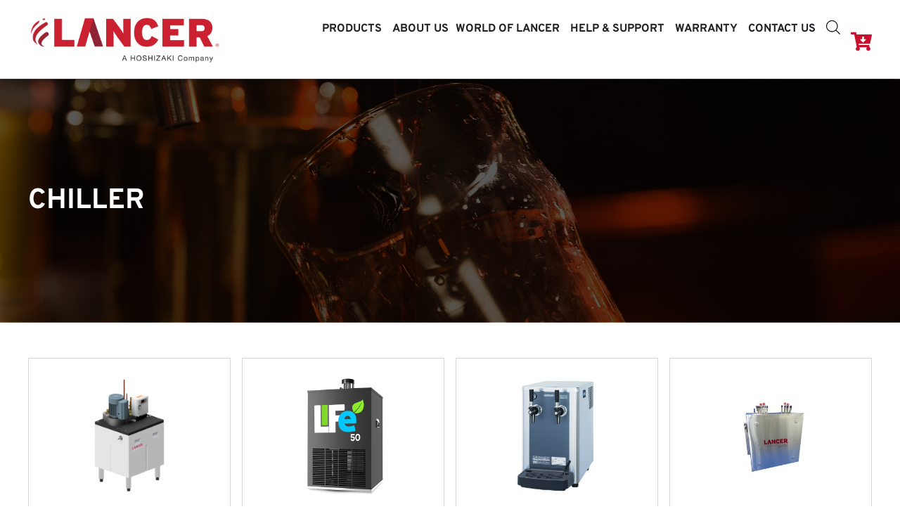

--- FILE ---
content_type: text/html; charset=UTF-8
request_url: https://lancerbeverage.com/product-category/beer-dispensing/chiller/
body_size: 42416
content:
<!doctype html>
<html lang="en-AU">
<head>
	<meta charset="UTF-8">
<script>
var gform;gform||(document.addEventListener("gform_main_scripts_loaded",function(){gform.scriptsLoaded=!0}),document.addEventListener("gform/theme/scripts_loaded",function(){gform.themeScriptsLoaded=!0}),window.addEventListener("DOMContentLoaded",function(){gform.domLoaded=!0}),gform={domLoaded:!1,scriptsLoaded:!1,themeScriptsLoaded:!1,isFormEditor:()=>"function"==typeof InitializeEditor,callIfLoaded:function(o){return!(!gform.domLoaded||!gform.scriptsLoaded||!gform.themeScriptsLoaded&&!gform.isFormEditor()||(gform.isFormEditor()&&console.warn("The use of gform.initializeOnLoaded() is deprecated in the form editor context and will be removed in Gravity Forms 3.1."),o(),0))},initializeOnLoaded:function(o){gform.callIfLoaded(o)||(document.addEventListener("gform_main_scripts_loaded",()=>{gform.scriptsLoaded=!0,gform.callIfLoaded(o)}),document.addEventListener("gform/theme/scripts_loaded",()=>{gform.themeScriptsLoaded=!0,gform.callIfLoaded(o)}),window.addEventListener("DOMContentLoaded",()=>{gform.domLoaded=!0,gform.callIfLoaded(o)}))},hooks:{action:{},filter:{}},addAction:function(o,r,e,t){gform.addHook("action",o,r,e,t)},addFilter:function(o,r,e,t){gform.addHook("filter",o,r,e,t)},doAction:function(o){gform.doHook("action",o,arguments)},applyFilters:function(o){return gform.doHook("filter",o,arguments)},removeAction:function(o,r){gform.removeHook("action",o,r)},removeFilter:function(o,r,e){gform.removeHook("filter",o,r,e)},addHook:function(o,r,e,t,n){null==gform.hooks[o][r]&&(gform.hooks[o][r]=[]);var d=gform.hooks[o][r];null==n&&(n=r+"_"+d.length),gform.hooks[o][r].push({tag:n,callable:e,priority:t=null==t?10:t})},doHook:function(r,o,e){var t;if(e=Array.prototype.slice.call(e,1),null!=gform.hooks[r][o]&&((o=gform.hooks[r][o]).sort(function(o,r){return o.priority-r.priority}),o.forEach(function(o){"function"!=typeof(t=o.callable)&&(t=window[t]),"action"==r?t.apply(null,e):e[0]=t.apply(null,e)})),"filter"==r)return e[0]},removeHook:function(o,r,t,n){var e;null!=gform.hooks[o][r]&&(e=(e=gform.hooks[o][r]).filter(function(o,r,e){return!!(null!=n&&n!=o.tag||null!=t&&t!=o.priority)}),gform.hooks[o][r]=e)}});
</script>

	<meta name="viewport" content="width=device-width, initial-scale=1">
	<link rel="profile" href="https://gmpg.org/xfn/11">
	<meta name='robots' content='index, follow, max-image-preview:large, max-snippet:-1, max-video-preview:-1' />

<!-- Google Tag Manager for WordPress by gtm4wp.com -->
<script data-cfasync="false" data-pagespeed-no-defer>
	var gtm4wp_datalayer_name = "dataLayer";
	var dataLayer = dataLayer || [];
</script>
<!-- End Google Tag Manager for WordPress by gtm4wp.com -->
	<!-- This site is optimized with the Yoast SEO plugin v26.7 - https://yoast.com/wordpress/plugins/seo/ -->
	<title>Chiller | Lancer Worldwide</title>
	<link rel="canonical" href="https://lancerbeverage.com/product-category/beer-dispensing/chiller/" />
	<meta property="og:locale" content="en_US" />
	<meta property="og:type" content="article" />
	<meta property="og:title" content="Chiller | Lancer Worldwide" />
	<meta property="og:url" content="https://lancerbeverage.com/product-category/beer-dispensing/chiller/" />
	<meta property="og:site_name" content="Lancer Worldwide" />
	<meta property="og:image" content="https://lancerbeverage.com/wp-content/uploads/2024/06/output-onlinepngtools-3.png" />
	<meta property="og:image:width" content="3116" />
	<meta property="og:image:height" content="1552" />
	<meta property="og:image:type" content="image/png" />
	<meta name="twitter:card" content="summary_large_image" />
	<meta name="twitter:site" content="@hoshizakilancer" />
	<script type="application/ld+json" class="yoast-schema-graph">{"@context":"https://schema.org","@graph":[{"@type":"CollectionPage","@id":"https://lancerbeverage.com/product-category/beer-dispensing/chiller/","url":"https://lancerbeverage.com/product-category/beer-dispensing/chiller/","name":"Chiller | Lancer Worldwide","isPartOf":{"@id":"https://lancerbeverage.com/#website"},"primaryImageOfPage":{"@id":"https://lancerbeverage.com/product-category/beer-dispensing/chiller/#primaryimage"},"image":{"@id":"https://lancerbeverage.com/product-category/beer-dispensing/chiller/#primaryimage"},"thumbnailUrl":"https://lancerbeverage.com/wp-content/uploads/2025/05/DBF-25SAC.jpg","breadcrumb":{"@id":"https://lancerbeverage.com/product-category/beer-dispensing/chiller/#breadcrumb"},"inLanguage":"en-AU"},{"@type":"ImageObject","inLanguage":"en-AU","@id":"https://lancerbeverage.com/product-category/beer-dispensing/chiller/#primaryimage","url":"https://lancerbeverage.com/wp-content/uploads/2025/05/DBF-25SAC.jpg","contentUrl":"https://lancerbeverage.com/wp-content/uploads/2025/05/DBF-25SAC.jpg","width":800,"height":800,"caption":"打印"},{"@type":"BreadcrumbList","@id":"https://lancerbeverage.com/product-category/beer-dispensing/chiller/#breadcrumb","itemListElement":[{"@type":"ListItem","position":1,"name":"Home","item":"https://lancerbeverage.com/"},{"@type":"ListItem","position":2,"name":"Beer Dispensing Equipment","item":"https://lancerbeverage.com/product-category/beer-dispensing/"},{"@type":"ListItem","position":3,"name":"Chiller"}]},{"@type":"WebSite","@id":"https://lancerbeverage.com/#website","url":"https://lancerbeverage.com/","name":"Lancer Worldwide","description":"","publisher":{"@id":"https://lancerbeverage.com/#organization"},"potentialAction":[{"@type":"SearchAction","target":{"@type":"EntryPoint","urlTemplate":"https://lancerbeverage.com/?s={search_term_string}"},"query-input":{"@type":"PropertyValueSpecification","valueRequired":true,"valueName":"search_term_string"}}],"inLanguage":"en-AU"},{"@type":"Organization","@id":"https://lancerbeverage.com/#organization","name":"Lancer Beverage","alternateName":"Lancer Worldwide","url":"https://lancerbeverage.com/","logo":{"@type":"ImageObject","inLanguage":"en-AU","@id":"https://lancerbeverage.com/#/schema/logo/image/","url":"https://lancerbeverage.com/wp-content/uploads/2024/06/output-onlinepngtools-3.png","contentUrl":"https://lancerbeverage.com/wp-content/uploads/2024/06/output-onlinepngtools-3.png","width":3116,"height":1552,"caption":"Lancer Beverage"},"image":{"@id":"https://lancerbeverage.com/#/schema/logo/image/"},"sameAs":["https://www.facebook.com/HoshizakiLancer","https://x.com/hoshizakilancer","https://au.linkedin.com/company/hoshizaki-lancer","https://www.instagram.com/hoshizaki.lancer/","https://www.youtube.com/user/HoshizakiLancerTV/videos"]}]}</script>
	<!-- / Yoast SEO plugin. -->


<link rel='dns-prefetch' href='//www.google.com' />
<link rel="alternate" type="application/rss+xml" title="Lancer Worldwide &raquo; Feed" href="https://lancerbeverage.com/feed/" />
<link rel="alternate" type="application/rss+xml" title="Lancer Worldwide &raquo; Comments Feed" href="https://lancerbeverage.com/comments/feed/" />
<link rel="alternate" type="application/rss+xml" title="Lancer Worldwide &raquo; Chiller Category Feed" href="https://lancerbeverage.com/product-category/beer-dispensing/chiller/feed/" />
<style id='wp-img-auto-sizes-contain-inline-css'>
img:is([sizes=auto i],[sizes^="auto," i]){contain-intrinsic-size:3000px 1500px}
/*# sourceURL=wp-img-auto-sizes-contain-inline-css */
</style>
<style id='wp-emoji-styles-inline-css'>

	img.wp-smiley, img.emoji {
		display: inline !important;
		border: none !important;
		box-shadow: none !important;
		height: 1em !important;
		width: 1em !important;
		margin: 0 0.07em !important;
		vertical-align: -0.1em !important;
		background: none !important;
		padding: 0 !important;
	}
/*# sourceURL=wp-emoji-styles-inline-css */
</style>
<link rel='stylesheet' id='wp-block-library-css' href='https://lancerbeverage.com/wp-includes/css/dist/block-library/style.min.css?ver=6.9' media='all' />
<style id='classic-theme-styles-inline-css'>
/*! This file is auto-generated */
.wp-block-button__link{color:#fff;background-color:#32373c;border-radius:9999px;box-shadow:none;text-decoration:none;padding:calc(.667em + 2px) calc(1.333em + 2px);font-size:1.125em}.wp-block-file__button{background:#32373c;color:#fff;text-decoration:none}
/*# sourceURL=/wp-includes/css/classic-themes.min.css */
</style>
<style id='global-styles-inline-css'>
:root{--wp--preset--aspect-ratio--square: 1;--wp--preset--aspect-ratio--4-3: 4/3;--wp--preset--aspect-ratio--3-4: 3/4;--wp--preset--aspect-ratio--3-2: 3/2;--wp--preset--aspect-ratio--2-3: 2/3;--wp--preset--aspect-ratio--16-9: 16/9;--wp--preset--aspect-ratio--9-16: 9/16;--wp--preset--color--black: #000000;--wp--preset--color--cyan-bluish-gray: #abb8c3;--wp--preset--color--white: #ffffff;--wp--preset--color--pale-pink: #f78da7;--wp--preset--color--vivid-red: #cf2e2e;--wp--preset--color--luminous-vivid-orange: #ff6900;--wp--preset--color--luminous-vivid-amber: #fcb900;--wp--preset--color--light-green-cyan: #7bdcb5;--wp--preset--color--vivid-green-cyan: #00d084;--wp--preset--color--pale-cyan-blue: #8ed1fc;--wp--preset--color--vivid-cyan-blue: #0693e3;--wp--preset--color--vivid-purple: #9b51e0;--wp--preset--gradient--vivid-cyan-blue-to-vivid-purple: linear-gradient(135deg,rgb(6,147,227) 0%,rgb(155,81,224) 100%);--wp--preset--gradient--light-green-cyan-to-vivid-green-cyan: linear-gradient(135deg,rgb(122,220,180) 0%,rgb(0,208,130) 100%);--wp--preset--gradient--luminous-vivid-amber-to-luminous-vivid-orange: linear-gradient(135deg,rgb(252,185,0) 0%,rgb(255,105,0) 100%);--wp--preset--gradient--luminous-vivid-orange-to-vivid-red: linear-gradient(135deg,rgb(255,105,0) 0%,rgb(207,46,46) 100%);--wp--preset--gradient--very-light-gray-to-cyan-bluish-gray: linear-gradient(135deg,rgb(238,238,238) 0%,rgb(169,184,195) 100%);--wp--preset--gradient--cool-to-warm-spectrum: linear-gradient(135deg,rgb(74,234,220) 0%,rgb(151,120,209) 20%,rgb(207,42,186) 40%,rgb(238,44,130) 60%,rgb(251,105,98) 80%,rgb(254,248,76) 100%);--wp--preset--gradient--blush-light-purple: linear-gradient(135deg,rgb(255,206,236) 0%,rgb(152,150,240) 100%);--wp--preset--gradient--blush-bordeaux: linear-gradient(135deg,rgb(254,205,165) 0%,rgb(254,45,45) 50%,rgb(107,0,62) 100%);--wp--preset--gradient--luminous-dusk: linear-gradient(135deg,rgb(255,203,112) 0%,rgb(199,81,192) 50%,rgb(65,88,208) 100%);--wp--preset--gradient--pale-ocean: linear-gradient(135deg,rgb(255,245,203) 0%,rgb(182,227,212) 50%,rgb(51,167,181) 100%);--wp--preset--gradient--electric-grass: linear-gradient(135deg,rgb(202,248,128) 0%,rgb(113,206,126) 100%);--wp--preset--gradient--midnight: linear-gradient(135deg,rgb(2,3,129) 0%,rgb(40,116,252) 100%);--wp--preset--font-size--small: 13px;--wp--preset--font-size--medium: 20px;--wp--preset--font-size--large: 36px;--wp--preset--font-size--x-large: 42px;--wp--preset--spacing--20: 0.44rem;--wp--preset--spacing--30: 0.67rem;--wp--preset--spacing--40: 1rem;--wp--preset--spacing--50: 1.5rem;--wp--preset--spacing--60: 2.25rem;--wp--preset--spacing--70: 3.38rem;--wp--preset--spacing--80: 5.06rem;--wp--preset--shadow--natural: 6px 6px 9px rgba(0, 0, 0, 0.2);--wp--preset--shadow--deep: 12px 12px 50px rgba(0, 0, 0, 0.4);--wp--preset--shadow--sharp: 6px 6px 0px rgba(0, 0, 0, 0.2);--wp--preset--shadow--outlined: 6px 6px 0px -3px rgb(255, 255, 255), 6px 6px rgb(0, 0, 0);--wp--preset--shadow--crisp: 6px 6px 0px rgb(0, 0, 0);}:where(.is-layout-flex){gap: 0.5em;}:where(.is-layout-grid){gap: 0.5em;}body .is-layout-flex{display: flex;}.is-layout-flex{flex-wrap: wrap;align-items: center;}.is-layout-flex > :is(*, div){margin: 0;}body .is-layout-grid{display: grid;}.is-layout-grid > :is(*, div){margin: 0;}:where(.wp-block-columns.is-layout-flex){gap: 2em;}:where(.wp-block-columns.is-layout-grid){gap: 2em;}:where(.wp-block-post-template.is-layout-flex){gap: 1.25em;}:where(.wp-block-post-template.is-layout-grid){gap: 1.25em;}.has-black-color{color: var(--wp--preset--color--black) !important;}.has-cyan-bluish-gray-color{color: var(--wp--preset--color--cyan-bluish-gray) !important;}.has-white-color{color: var(--wp--preset--color--white) !important;}.has-pale-pink-color{color: var(--wp--preset--color--pale-pink) !important;}.has-vivid-red-color{color: var(--wp--preset--color--vivid-red) !important;}.has-luminous-vivid-orange-color{color: var(--wp--preset--color--luminous-vivid-orange) !important;}.has-luminous-vivid-amber-color{color: var(--wp--preset--color--luminous-vivid-amber) !important;}.has-light-green-cyan-color{color: var(--wp--preset--color--light-green-cyan) !important;}.has-vivid-green-cyan-color{color: var(--wp--preset--color--vivid-green-cyan) !important;}.has-pale-cyan-blue-color{color: var(--wp--preset--color--pale-cyan-blue) !important;}.has-vivid-cyan-blue-color{color: var(--wp--preset--color--vivid-cyan-blue) !important;}.has-vivid-purple-color{color: var(--wp--preset--color--vivid-purple) !important;}.has-black-background-color{background-color: var(--wp--preset--color--black) !important;}.has-cyan-bluish-gray-background-color{background-color: var(--wp--preset--color--cyan-bluish-gray) !important;}.has-white-background-color{background-color: var(--wp--preset--color--white) !important;}.has-pale-pink-background-color{background-color: var(--wp--preset--color--pale-pink) !important;}.has-vivid-red-background-color{background-color: var(--wp--preset--color--vivid-red) !important;}.has-luminous-vivid-orange-background-color{background-color: var(--wp--preset--color--luminous-vivid-orange) !important;}.has-luminous-vivid-amber-background-color{background-color: var(--wp--preset--color--luminous-vivid-amber) !important;}.has-light-green-cyan-background-color{background-color: var(--wp--preset--color--light-green-cyan) !important;}.has-vivid-green-cyan-background-color{background-color: var(--wp--preset--color--vivid-green-cyan) !important;}.has-pale-cyan-blue-background-color{background-color: var(--wp--preset--color--pale-cyan-blue) !important;}.has-vivid-cyan-blue-background-color{background-color: var(--wp--preset--color--vivid-cyan-blue) !important;}.has-vivid-purple-background-color{background-color: var(--wp--preset--color--vivid-purple) !important;}.has-black-border-color{border-color: var(--wp--preset--color--black) !important;}.has-cyan-bluish-gray-border-color{border-color: var(--wp--preset--color--cyan-bluish-gray) !important;}.has-white-border-color{border-color: var(--wp--preset--color--white) !important;}.has-pale-pink-border-color{border-color: var(--wp--preset--color--pale-pink) !important;}.has-vivid-red-border-color{border-color: var(--wp--preset--color--vivid-red) !important;}.has-luminous-vivid-orange-border-color{border-color: var(--wp--preset--color--luminous-vivid-orange) !important;}.has-luminous-vivid-amber-border-color{border-color: var(--wp--preset--color--luminous-vivid-amber) !important;}.has-light-green-cyan-border-color{border-color: var(--wp--preset--color--light-green-cyan) !important;}.has-vivid-green-cyan-border-color{border-color: var(--wp--preset--color--vivid-green-cyan) !important;}.has-pale-cyan-blue-border-color{border-color: var(--wp--preset--color--pale-cyan-blue) !important;}.has-vivid-cyan-blue-border-color{border-color: var(--wp--preset--color--vivid-cyan-blue) !important;}.has-vivid-purple-border-color{border-color: var(--wp--preset--color--vivid-purple) !important;}.has-vivid-cyan-blue-to-vivid-purple-gradient-background{background: var(--wp--preset--gradient--vivid-cyan-blue-to-vivid-purple) !important;}.has-light-green-cyan-to-vivid-green-cyan-gradient-background{background: var(--wp--preset--gradient--light-green-cyan-to-vivid-green-cyan) !important;}.has-luminous-vivid-amber-to-luminous-vivid-orange-gradient-background{background: var(--wp--preset--gradient--luminous-vivid-amber-to-luminous-vivid-orange) !important;}.has-luminous-vivid-orange-to-vivid-red-gradient-background{background: var(--wp--preset--gradient--luminous-vivid-orange-to-vivid-red) !important;}.has-very-light-gray-to-cyan-bluish-gray-gradient-background{background: var(--wp--preset--gradient--very-light-gray-to-cyan-bluish-gray) !important;}.has-cool-to-warm-spectrum-gradient-background{background: var(--wp--preset--gradient--cool-to-warm-spectrum) !important;}.has-blush-light-purple-gradient-background{background: var(--wp--preset--gradient--blush-light-purple) !important;}.has-blush-bordeaux-gradient-background{background: var(--wp--preset--gradient--blush-bordeaux) !important;}.has-luminous-dusk-gradient-background{background: var(--wp--preset--gradient--luminous-dusk) !important;}.has-pale-ocean-gradient-background{background: var(--wp--preset--gradient--pale-ocean) !important;}.has-electric-grass-gradient-background{background: var(--wp--preset--gradient--electric-grass) !important;}.has-midnight-gradient-background{background: var(--wp--preset--gradient--midnight) !important;}.has-small-font-size{font-size: var(--wp--preset--font-size--small) !important;}.has-medium-font-size{font-size: var(--wp--preset--font-size--medium) !important;}.has-large-font-size{font-size: var(--wp--preset--font-size--large) !important;}.has-x-large-font-size{font-size: var(--wp--preset--font-size--x-large) !important;}
:where(.wp-block-post-template.is-layout-flex){gap: 1.25em;}:where(.wp-block-post-template.is-layout-grid){gap: 1.25em;}
:where(.wp-block-term-template.is-layout-flex){gap: 1.25em;}:where(.wp-block-term-template.is-layout-grid){gap: 1.25em;}
:where(.wp-block-columns.is-layout-flex){gap: 2em;}:where(.wp-block-columns.is-layout-grid){gap: 2em;}
:root :where(.wp-block-pullquote){font-size: 1.5em;line-height: 1.6;}
/*# sourceURL=global-styles-inline-css */
</style>
<link rel='stylesheet' id='woocommerce-layout-css' href='https://lancerbeverage.com/wp-content/plugins/woocommerce/assets/css/woocommerce-layout.css?ver=10.4.3' media='all' />
<link rel='stylesheet' id='woocommerce-smallscreen-css' href='https://lancerbeverage.com/wp-content/plugins/woocommerce/assets/css/woocommerce-smallscreen.css?ver=10.4.3' media='only screen and (max-width: 768px)' />
<link rel='stylesheet' id='woocommerce-general-css' href='https://lancerbeverage.com/wp-content/plugins/woocommerce/assets/css/woocommerce.css?ver=10.4.3' media='all' />
<style id='woocommerce-inline-inline-css'>
.woocommerce form .form-row .required { visibility: visible; }
/*# sourceURL=woocommerce-inline-inline-css */
</style>
<link rel='stylesheet' id='dgwt-wcas-style-css' href='https://lancerbeverage.com/wp-content/plugins/ajax-search-for-woocommerce-premium/assets/css/style.min.css?ver=1.32.2' media='all' />
<link rel='stylesheet' id='hello-elementor-css' href='https://lancerbeverage.com/wp-content/themes/hello-elementor/style.min.css?ver=3.1.1' media='all' />
<link rel='stylesheet' id='hello-elementor-theme-style-css' href='https://lancerbeverage.com/wp-content/themes/hello-elementor/theme.min.css?ver=3.1.1' media='all' />
<link rel='stylesheet' id='hello-elementor-header-footer-css' href='https://lancerbeverage.com/wp-content/themes/hello-elementor/header-footer.min.css?ver=3.1.1' media='all' />
<link rel='stylesheet' id='elementor-frontend-css' href='https://lancerbeverage.com/wp-content/uploads/elementor/css/custom-frontend.min.css?ver=1767824372' media='all' />
<style id='elementor-frontend-inline-css'>
.elementor-11419 .elementor-element.elementor-element-cb0d7f6:not(.elementor-motion-effects-element-type-background), .elementor-11419 .elementor-element.elementor-element-cb0d7f6 > .elementor-motion-effects-container > .elementor-motion-effects-layer{background-image:url("https://lancerbeverage.com/wp-content/uploads/2023/12/Group-3539.png");}
/*# sourceURL=elementor-frontend-inline-css */
</style>
<link rel='stylesheet' id='elementor-post-14-css' href='https://lancerbeverage.com/wp-content/uploads/elementor/css/post-14.css?ver=1767824373' media='all' />
<link rel='stylesheet' id='widget-heading-css' href='https://lancerbeverage.com/wp-content/plugins/elementor/assets/css/widget-heading.min.css?ver=3.34.1' media='all' />
<link rel='stylesheet' id='widget-woocommerce-products-css' href='https://lancerbeverage.com/wp-content/plugins/elementor-pro/assets/css/widget-woocommerce-products.min.css?ver=3.34.0' media='all' />
<link rel='stylesheet' id='widget-woocommerce-categories-css' href='https://lancerbeverage.com/wp-content/plugins/elementor-pro/assets/css/widget-woocommerce-categories.min.css?ver=3.34.0' media='all' />
<link rel='stylesheet' id='swiper-css' href='https://lancerbeverage.com/wp-content/plugins/elementor/assets/lib/swiper/v8/css/swiper.min.css?ver=8.4.5' media='all' />
<link rel='stylesheet' id='e-swiper-css' href='https://lancerbeverage.com/wp-content/plugins/elementor/assets/css/conditionals/e-swiper.min.css?ver=3.34.1' media='all' />
<link rel='stylesheet' id='widget-gallery-css' href='https://lancerbeverage.com/wp-content/plugins/elementor-pro/assets/css/widget-gallery.min.css?ver=3.34.0' media='all' />
<link rel='stylesheet' id='elementor-gallery-css' href='https://lancerbeverage.com/wp-content/plugins/elementor/assets/lib/e-gallery/css/e-gallery.min.css?ver=1.2.0' media='all' />
<link rel='stylesheet' id='e-transitions-css' href='https://lancerbeverage.com/wp-content/plugins/elementor-pro/assets/css/conditionals/transitions.min.css?ver=3.34.0' media='all' />
<link rel='stylesheet' id='uael-frontend-css' href='https://lancerbeverage.com/wp-content/plugins/ultimate-elementor/assets/min-css/uael-frontend.min.css?ver=1.42.2' media='all' />
<link rel='stylesheet' id='uael-teammember-social-icons-css' href='https://lancerbeverage.com/wp-content/plugins/elementor/assets/css/widget-social-icons.min.css?ver=3.24.0' media='all' />
<link rel='stylesheet' id='uael-social-share-icons-brands-css' href='https://lancerbeverage.com/wp-content/plugins/elementor/assets/lib/font-awesome/css/brands.css?ver=5.15.3' media='all' />
<link rel='stylesheet' id='uael-social-share-icons-fontawesome-css' href='https://lancerbeverage.com/wp-content/plugins/elementor/assets/lib/font-awesome/css/fontawesome.css?ver=5.15.3' media='all' />
<link rel='stylesheet' id='uael-nav-menu-icons-css' href='https://lancerbeverage.com/wp-content/plugins/elementor/assets/lib/font-awesome/css/solid.css?ver=5.15.3' media='all' />
<link rel='stylesheet' id='font-awesome-5-all-css' href='https://lancerbeverage.com/wp-content/plugins/elementor/assets/lib/font-awesome/css/all.min.css?ver=3.34.1' media='all' />
<link rel='stylesheet' id='font-awesome-4-shim-css' href='https://lancerbeverage.com/wp-content/plugins/elementor/assets/lib/font-awesome/css/v4-shims.min.css?ver=3.34.1' media='all' />
<link rel='stylesheet' id='elementor-post-29-css' href='https://lancerbeverage.com/wp-content/uploads/elementor/css/post-29.css?ver=1767929620' media='all' />
<link rel='stylesheet' id='elementor-post-82-css' href='https://lancerbeverage.com/wp-content/uploads/elementor/css/post-82.css?ver=1767918381' media='all' />
<link rel='stylesheet' id='elementor-post-11419-css' href='https://lancerbeverage.com/wp-content/uploads/elementor/css/post-11419.css?ver=1767825997' media='all' />
<link rel='stylesheet' id='tablepress-default-css' href='https://lancerbeverage.com/wp-content/plugins/tablepress/css/build/default.css?ver=3.2.6' media='all' />
<link rel='stylesheet' id='hello-elementor-child-style-css' href='https://lancerbeverage.com/wp-content/themes/hello-theme-child-master/style.css?ver=2.0.0' media='all' />
<link rel='stylesheet' id='eael-general-css' href='https://lancerbeverage.com/wp-content/plugins/essential-addons-for-elementor-lite/assets/front-end/css/view/general.min.css?ver=6.5.5' media='all' />
<link rel='stylesheet' id='gpls_woo_rfq_css-css' href='https://lancerbeverage.com/wp-content/plugins/woo-rfq-for-woocommerce/gpls_assets/css/gpls_woo_rfq.css?ver=23291' media='all' />
<style id='gpls_woo_rfq_css-inline-css'>
.bundle_price { visibility: collapse !important; }
.site-header .widget_shopping_cart p.total,.cart-subtotal,.tax-rate,.tax-total,.order-total,.product-price,.product-subtotal { visibility: collapse }
/*# sourceURL=gpls_woo_rfq_css-inline-css */
</style>
<link rel='stylesheet' id='url_gpls_wh_css-css' href='https://lancerbeverage.com/wp-content/plugins/woo-rfq-for-woocommerce/gpls_assets/css/gpls_wh.css?ver=4678' media='all' />
<link rel='stylesheet' id='elementor-gf-local-overpass-css' href='https://lancerbeverage.com/wp-content/uploads/elementor/google-fonts/css/overpass.css?ver=1746166618' media='all' />
<link rel='stylesheet' id='elementor-gf-local-raleway-css' href='https://lancerbeverage.com/wp-content/uploads/elementor/google-fonts/css/raleway.css?ver=1746166633' media='all' />
<script src="https://lancerbeverage.com/wp-includes/js/jquery/jquery.min.js?ver=3.7.1" id="jquery-core-js"></script>
<script src="https://lancerbeverage.com/wp-includes/js/jquery/jquery-migrate.min.js?ver=3.4.1" id="jquery-migrate-js"></script>
<script src="https://lancerbeverage.com/wp-content/plugins/recaptcha-woo/js/rcfwc.js?ver=1.0" id="rcfwc-js-js" defer data-wp-strategy="defer"></script>
<script src="https://www.google.com/recaptcha/api.js?hl=en_AU" id="recaptcha-js" defer data-wp-strategy="defer"></script>
<script src="https://lancerbeverage.com/wp-content/plugins/woocommerce/assets/js/jquery-blockui/jquery.blockUI.min.js?ver=2.7.0-wc.10.4.3" id="wc-jquery-blockui-js" defer data-wp-strategy="defer"></script>
<script id="wc-add-to-cart-js-extra">
var wc_add_to_cart_params = {"ajax_url":"/wp-admin/admin-ajax.php","wc_ajax_url":"/?wc-ajax=%%endpoint%%","i18n_view_cart":"View cart","cart_url":"https://lancerbeverage.com/cart/","is_cart":"","cart_redirect_after_add":"no"};
//# sourceURL=wc-add-to-cart-js-extra
</script>
<script src="https://lancerbeverage.com/wp-content/plugins/woocommerce/assets/js/frontend/add-to-cart.min.js?ver=10.4.3" id="wc-add-to-cart-js" defer data-wp-strategy="defer"></script>
<script src="https://lancerbeverage.com/wp-content/plugins/woocommerce/assets/js/js-cookie/js.cookie.min.js?ver=2.1.4-wc.10.4.3" id="wc-js-cookie-js" defer data-wp-strategy="defer"></script>
<script id="woocommerce-js-extra">
var woocommerce_params = {"ajax_url":"/wp-admin/admin-ajax.php","wc_ajax_url":"/?wc-ajax=%%endpoint%%","i18n_password_show":"Show password","i18n_password_hide":"Hide password"};
//# sourceURL=woocommerce-js-extra
</script>
<script src="https://lancerbeverage.com/wp-content/plugins/woocommerce/assets/js/frontend/woocommerce.min.js?ver=10.4.3" id="woocommerce-js" defer data-wp-strategy="defer"></script>
<script src="https://lancerbeverage.com/wp-content/plugins/elementor/assets/lib/font-awesome/js/v4-shims.min.js?ver=3.34.1" id="font-awesome-4-shim-js"></script>
<link rel="https://api.w.org/" href="https://lancerbeverage.com/wp-json/" /><link rel="alternate" title="JSON" type="application/json" href="https://lancerbeverage.com/wp-json/wp/v2/product_cat/390" /><link rel="EditURI" type="application/rsd+xml" title="RSD" href="https://lancerbeverage.com/xmlrpc.php?rsd" />
<meta name="generator" content="WordPress 6.9" />
<meta name="generator" content="WooCommerce 10.4.3" />

<!-- Google Tag Manager for WordPress by gtm4wp.com -->
<!-- GTM Container placement set to automatic -->
<script data-cfasync="false" data-pagespeed-no-defer>
	var dataLayer_content = {"pagePostType":"product","pagePostType2":"tax-product","pageCategory":[]};
	dataLayer.push( dataLayer_content );
</script>
<script data-cfasync="false" data-pagespeed-no-defer>
(function(w,d,s,l,i){w[l]=w[l]||[];w[l].push({'gtm.start':
new Date().getTime(),event:'gtm.js'});var f=d.getElementsByTagName(s)[0],
j=d.createElement(s),dl=l!='dataLayer'?'&l='+l:'';j.async=true;j.src=
'//www.googletagmanager.com/gtm.js?id='+i+dl;f.parentNode.insertBefore(j,f);
})(window,document,'script','dataLayer','GTM-MFTBVJ5');
</script>
<!-- End Google Tag Manager for WordPress by gtm4wp.com -->		<style>
			.dgwt-wcas-ico-magnifier,.dgwt-wcas-ico-magnifier-handler{max-width:20px}.dgwt-wcas-search-wrapp .dgwt-wcas-sf-wrapp input[type=search].dgwt-wcas-search-input,.dgwt-wcas-search-wrapp .dgwt-wcas-sf-wrapp input[type=search].dgwt-wcas-search-input:hover,.dgwt-wcas-search-wrapp .dgwt-wcas-sf-wrapp input[type=search].dgwt-wcas-search-input:focus{border-color:#717171}.dgwt-wcas-search-wrapp .dgwt-wcas-sf-wrapp .dgwt-wcas-search-submit::before{border-color:transparent #fff}.dgwt-wcas-search-wrapp .dgwt-wcas-sf-wrapp .dgwt-wcas-search-submit:hover::before,.dgwt-wcas-search-wrapp .dgwt-wcas-sf-wrapp .dgwt-wcas-search-submit:focus::before{border-right-color:#fff}.dgwt-wcas-search-wrapp .dgwt-wcas-sf-wrapp .dgwt-wcas-search-submit,.dgwt-wcas-om-bar .dgwt-wcas-om-return{background-color:#fff;color:#717171}.dgwt-wcas-search-wrapp .dgwt-wcas-ico-magnifier,.dgwt-wcas-search-wrapp .dgwt-wcas-sf-wrapp .dgwt-wcas-search-submit svg path,.dgwt-wcas-om-bar .dgwt-wcas-om-return svg path{fill:#717171}.dgwt-wcas-search-icon{color:#000}.dgwt-wcas-search-icon path{fill:#000}		</style>
			<noscript><style>.woocommerce-product-gallery{ opacity: 1 !important; }</style></noscript>
	<meta name="generator" content="Elementor 3.34.1; features: e_font_icon_svg, additional_custom_breakpoints; settings: css_print_method-external, google_font-enabled, font_display-swap">
			<style>
				.e-con.e-parent:nth-of-type(n+4):not(.e-lazyloaded):not(.e-no-lazyload),
				.e-con.e-parent:nth-of-type(n+4):not(.e-lazyloaded):not(.e-no-lazyload) * {
					background-image: none !important;
				}
				@media screen and (max-height: 1024px) {
					.e-con.e-parent:nth-of-type(n+3):not(.e-lazyloaded):not(.e-no-lazyload),
					.e-con.e-parent:nth-of-type(n+3):not(.e-lazyloaded):not(.e-no-lazyload) * {
						background-image: none !important;
					}
				}
				@media screen and (max-height: 640px) {
					.e-con.e-parent:nth-of-type(n+2):not(.e-lazyloaded):not(.e-no-lazyload),
					.e-con.e-parent:nth-of-type(n+2):not(.e-lazyloaded):not(.e-no-lazyload) * {
						background-image: none !important;
					}
				}
			</style>
			<script>function openTab(evt, tabno) {
	// Declare all variables
	var i, tabcontent, tablinks;

	// Get all elements with class="tabcontent" and hide them
	tabcontent = document.getElementsByClassName("tabcontent");
	for (i = 0; i < tabcontent.length; i++) {
		tabcontent[i].style.display = "none";
	}

	// Get all elements with class="tablinks" and remove the class "active"
	tablinks = document.getElementsByClassName("tablinks");
	for (i = 0; i < tablinks.length; i++) {
		tablinks[i].className = tablinks[i].className.replace(" active", "");
	}

	// Show the current tab, and add an "active" class to the button that opened the tab
	document.getElementById(tabno).style.display = "block";
	evt.currentTarget.className += " active";
}</script><link rel="icon" href="https://lancerbeverage.com/wp-content/uploads/2024/06/Asset-14-1.svg" sizes="32x32" />
<link rel="icon" href="https://lancerbeverage.com/wp-content/uploads/2024/06/Asset-14-1.svg" sizes="192x192" />
<link rel="apple-touch-icon" href="https://lancerbeverage.com/wp-content/uploads/2024/06/Asset-14-1.svg" />
<meta name="msapplication-TileImage" content="https://lancerbeverage.com/wp-content/uploads/2024/06/Asset-14-1.svg" />
</head>
<body class="archive tax-product_cat term-chiller term-390 wp-custom-logo wp-theme-hello-elementor wp-child-theme-hello-theme-child-master theme-hello-elementor woocommerce woocommerce-page woocommerce-no-js elementor-page-11419 elementor-default elementor-template-full-width elementor-kit-14">


<!-- GTM Container placement set to automatic -->
<!-- Google Tag Manager (noscript) -->
				<noscript><iframe src="https://www.googletagmanager.com/ns.html?id=GTM-MFTBVJ5" height="0" width="0" style="display:none;visibility:hidden" aria-hidden="true"></iframe></noscript>
<!-- End Google Tag Manager (noscript) -->
<a class="skip-link screen-reader-text" href="#content">Skip to content</a>

		<header data-elementor-type="header" data-elementor-id="29" class="elementor elementor-29 elementor-location-header" data-elementor-post-type="elementor_library">
			<div class="elementor-element elementor-element-5baed54 header-wrap e-flex e-con-boxed e-con e-parent" data-id="5baed54" data-element_type="container" data-settings="{&quot;background_background&quot;:&quot;classic&quot;,&quot;sticky&quot;:&quot;top&quot;,&quot;sticky_on&quot;:[&quot;desktop&quot;,&quot;laptop&quot;,&quot;tablet_extra&quot;,&quot;tablet&quot;,&quot;mobile&quot;],&quot;sticky_offset&quot;:0,&quot;sticky_effects_offset&quot;:0,&quot;sticky_anchor_link_offset&quot;:0}">
					<div class="e-con-inner">
				<div class="elementor-element elementor-element-7028cd4 elementor-widget elementor-widget-theme-site-logo elementor-widget-image" data-id="7028cd4" data-element_type="widget" data-widget_type="theme-site-logo.default">
				<div class="elementor-widget-container">
											<a href="https://lancerbeverage.com">
			<img fetchpriority="high" width="2116" height="552" src="https://lancerbeverage.com/wp-content/uploads/2023/11/lancer-icon-hoshi-full-color-R-e1706678858682.png" class="attachment-full size-full wp-image-10389" alt="" srcset="https://lancerbeverage.com/wp-content/uploads/2023/11/lancer-icon-hoshi-full-color-R-e1706678858682.png 2116w, https://lancerbeverage.com/wp-content/uploads/2023/11/lancer-icon-hoshi-full-color-R-e1706678858682-300x78.png 300w, https://lancerbeverage.com/wp-content/uploads/2023/11/lancer-icon-hoshi-full-color-R-e1706678858682-1024x267.png 1024w, https://lancerbeverage.com/wp-content/uploads/2023/11/lancer-icon-hoshi-full-color-R-e1706678858682-768x200.png 768w, https://lancerbeverage.com/wp-content/uploads/2023/11/lancer-icon-hoshi-full-color-R-e1706678858682-1536x401.png 1536w, https://lancerbeverage.com/wp-content/uploads/2023/11/lancer-icon-hoshi-full-color-R-e1706678858682-2048x534.png 2048w, https://lancerbeverage.com/wp-content/uploads/2023/11/lancer-icon-hoshi-full-color-R-e1706678858682-348x91.png 348w, https://lancerbeverage.com/wp-content/uploads/2023/11/lancer-icon-hoshi-full-color-R-e1706678858682-64x17.png 64w" sizes="(max-width: 2116px) 100vw, 2116px" />				</a>
											</div>
				</div>
		<div class="elementor-element elementor-element-1f7994b e-con-full e-flex e-con e-child" data-id="1f7994b" data-element_type="container">
				<div class="elementor-element elementor-element-769eb7d elementor-hidden-desktop elementor-hidden-laptop elementor-hidden-tablet_extra off-canvas-menu uael-offcanvas-trigger-align-inline elementor-widget elementor-widget-uael-offcanvas" data-id="769eb7d" data-element_type="widget" data-widget_type="uael-offcanvas.default">
				<div class="elementor-widget-container">
					
		<div id="769eb7d-overlay" data-trigger-on="icon" data-close-on-overlay="" data-close-on-esc="no" data-content="saved_container" data-device="false" data-custom="" data-custom-id="" data-canvas-width="360" data-wrap-menu-item="no" class="uael-offcanvas-parent-wrapper uael-module-content uaoffcanvas-769eb7d" >
			<div id="offcanvas-769eb7d" class="uael-offcanvas uael-custom-offcanvas   uael-offcanvas-type-normal uael-offcanvas-scroll-disable uael-offcanvas-shadow-inset position-at-right">
				<div class="uael-offcanvas-content">
					<div class="uael-offcanvas-action-wrap">
										<div class="uael-offcanvas-close-icon-wrapper elementor-icon-wrapper elementor-clickable uael-offcanvas-close-icon-position-right-top">
					<span class="uael-offcanvas-close elementor-icon-link elementor-clickable ">
						<span class="uael-offcanvas-close-icon">
																<svg aria-hidden="true" class="e-font-icon-svg e-fas-times" viewBox="0 0 352 512" xmlns="http://www.w3.org/2000/svg"><path d="M242.72 256l100.07-100.07c12.28-12.28 12.28-32.19 0-44.48l-22.24-22.24c-12.28-12.28-32.19-12.28-44.48 0L176 189.28 75.93 89.21c-12.28-12.28-32.19-12.28-44.48 0L9.21 111.45c-12.28 12.28-12.28 32.19 0 44.48L109.28 256 9.21 356.07c-12.28 12.28-12.28 32.19 0 44.48l22.24 22.24c12.28 12.28 32.2 12.28 44.48 0L176 322.72l100.07 100.07c12.28 12.28 32.2 12.28 44.48 0l22.24-22.24c12.28-12.28 12.28-32.19 0-44.48L242.72 256z"></path></svg>													</span>
					</span>
				</div>
									</div>
					<div class="uael-offcanvas-text uael-offcanvas-content-data">
								<div data-elementor-type="container" data-elementor-id="9422" class="elementor elementor-9422" data-elementor-post-type="elementor_library">
				<div class="elementor-element elementor-element-9a10a23 elementor-hidden-desktop elementor-hidden-laptop elementor-hidden-tablet_extra menu_container e-con-full e-flex e-con e-parent" data-id="9a10a23" data-element_type="container">
				<div class="elementor-element elementor-element-b47ab4e e-n-menu-none mob_menu elementor-widget-mobile__width-inherit elementor-widget-tablet__width-inherit e-full_width e-n-menu-layout-horizontal elementor-widget elementor-widget-n-menu" data-id="b47ab4e" data-element_type="widget" data-settings="{&quot;menu_items&quot;:[{&quot;item_title&quot;:&quot;Products&quot;,&quot;_id&quot;:&quot;55a8f93&quot;,&quot;item_dropdown_content&quot;:&quot;&quot;,&quot;element_id&quot;:&quot;prod-menu&quot;,&quot;item_link&quot;:{&quot;url&quot;:&quot;&quot;,&quot;is_external&quot;:&quot;&quot;,&quot;nofollow&quot;:&quot;&quot;,&quot;custom_attributes&quot;:&quot;&quot;},&quot;item_icon&quot;:{&quot;value&quot;:&quot;&quot;,&quot;library&quot;:&quot;&quot;},&quot;item_icon_active&quot;:null},{&quot;_id&quot;:&quot;f881bc7&quot;,&quot;item_title&quot;:&quot;About Us&quot;,&quot;item_link&quot;:{&quot;url&quot;:&quot;https:\/\/lancerbeverage.com\/about-us\/&quot;,&quot;is_external&quot;:&quot;&quot;,&quot;nofollow&quot;:&quot;&quot;,&quot;custom_attributes&quot;:&quot;&quot;},&quot;item_dropdown_content&quot;:&quot;no&quot;,&quot;item_icon&quot;:{&quot;value&quot;:&quot;&quot;,&quot;library&quot;:&quot;&quot;},&quot;item_icon_active&quot;:null,&quot;element_id&quot;:&quot;&quot;},{&quot;_id&quot;:&quot;3737b3f&quot;,&quot;item_title&quot;:&quot;WORLD OF LANCER&quot;,&quot;item_dropdown_content&quot;:&quot;yes&quot;,&quot;element_id&quot;:&quot;world-of-lancer&quot;,&quot;item_link&quot;:{&quot;url&quot;:&quot;&quot;,&quot;is_external&quot;:&quot;&quot;,&quot;nofollow&quot;:&quot;&quot;,&quot;custom_attributes&quot;:&quot;&quot;},&quot;item_icon&quot;:{&quot;value&quot;:&quot;&quot;,&quot;library&quot;:&quot;&quot;},&quot;item_icon_active&quot;:null},{&quot;_id&quot;:&quot;8805b17&quot;,&quot;item_title&quot;:&quot;HELP &amp; SUPPORT&quot;,&quot;element_id&quot;:&quot;help-support&quot;,&quot;item_link&quot;:{&quot;url&quot;:&quot;&quot;,&quot;is_external&quot;:&quot;&quot;,&quot;nofollow&quot;:&quot;&quot;,&quot;custom_attributes&quot;:&quot;&quot;},&quot;item_dropdown_content&quot;:&quot;no&quot;,&quot;item_icon&quot;:{&quot;value&quot;:&quot;&quot;,&quot;library&quot;:&quot;&quot;},&quot;item_icon_active&quot;:null},{&quot;_id&quot;:&quot;1ac6bdf&quot;,&quot;item_title&quot;:&quot;WARRANTY&quot;,&quot;item_link&quot;:{&quot;url&quot;:&quot;https:\/\/lancerbeverage.com\/warranty-request-form\/&quot;,&quot;is_external&quot;:&quot;&quot;,&quot;nofollow&quot;:&quot;&quot;,&quot;custom_attributes&quot;:&quot;&quot;},&quot;item_dropdown_content&quot;:&quot;no&quot;,&quot;item_icon&quot;:{&quot;value&quot;:&quot;&quot;,&quot;library&quot;:&quot;&quot;},&quot;item_icon_active&quot;:null,&quot;element_id&quot;:&quot;&quot;}],&quot;item_position_horizontal&quot;:&quot;end&quot;,&quot;menu_item_title_distance_from_content&quot;:{&quot;unit&quot;:&quot;px&quot;,&quot;size&quot;:20,&quot;sizes&quot;:[]},&quot;menu_item_title_distance_from_content_mobile&quot;:{&quot;unit&quot;:&quot;px&quot;,&quot;size&quot;:0,&quot;sizes&quot;:[]},&quot;horizontal_scroll_mobile&quot;:&quot;enable&quot;,&quot;item_position_horizontal_tablet&quot;:&quot;start&quot;,&quot;menu_item_title_distance_from_content_tablet&quot;:{&quot;unit&quot;:&quot;px&quot;,&quot;size&quot;:0,&quot;sizes&quot;:[]},&quot;menu_item_title_distance_from_content_laptop&quot;:{&quot;unit&quot;:&quot;px&quot;,&quot;size&quot;:20,&quot;sizes&quot;:[]},&quot;menu_item_title_distance_from_content_tablet_extra&quot;:{&quot;unit&quot;:&quot;px&quot;,&quot;size&quot;:20,&quot;sizes&quot;:[]},&quot;breakpoint_selector&quot;:&quot;none&quot;,&quot;item_position_horizontal_mobile&quot;:&quot;start&quot;,&quot;content_width&quot;:&quot;full_width&quot;,&quot;item_layout&quot;:&quot;horizontal&quot;,&quot;open_on&quot;:&quot;hover&quot;,&quot;horizontal_scroll&quot;:&quot;disable&quot;}" data-widget_type="mega-menu.default">
				<div class="elementor-widget-container">
							<nav class="e-n-menu" data-widget-number="189" aria-label="Menu">
					<button class="e-n-menu-toggle" id="menu-toggle-189" aria-haspopup="true" aria-expanded="false" aria-controls="menubar-189" aria-label="Menu Toggle">
			<span class="e-n-menu-toggle-icon e-open">
				<svg xmlns="http://www.w3.org/2000/svg" width="50" height="50" viewBox="0 0 50 50"><g id="Group_4200" data-name="Group 4200" transform="translate(-332 -21)"><rect id="Rectangle_68" data-name="Rectangle 68" width="50" height="50" transform="translate(332 21)" fill="#e21832"></rect><g id="Group_3581" data-name="Group 3581" transform="translate(43.5 2.205)"><line id="Line_3" data-name="Line 3" x2="29" transform="translate(299.5 33.795)" fill="none" stroke="#fff" stroke-linecap="round" stroke-width="1.5"></line><line id="Line_4" data-name="Line 4" x2="29" transform="translate(299.5 43.795)" fill="none" stroke="#fff" stroke-linecap="round" stroke-width="1.5"></line><line id="Line_5" data-name="Line 5" x2="29" transform="translate(299.5 53.795)" fill="none" stroke="#fff" stroke-linecap="round" stroke-width="1.5"></line></g></g></svg>			</span>
			<span class="e-n-menu-toggle-icon e-close">
				<svg xmlns="http://www.w3.org/2000/svg" width="50" height="50" viewBox="0 0 50 50"><g id="Group_4201" data-name="Group 4201" transform="translate(-280 -21)"><rect id="Rectangle_68" data-name="Rectangle 68" width="50" height="50" transform="translate(280 21)" fill="#e21832"></rect><g id="Group_3581" data-name="Group 3581" transform="translate(-4.175 2.205)"><line id="Line_3" data-name="Line 3" x2="21" y2="20" transform="translate(299.175 33.795)" fill="none" stroke="#fff" stroke-linecap="round" stroke-width="1.5"></line><line id="Line_5" data-name="Line 5" y1="20" x2="21" transform="translate(299.175 33.795)" fill="none" stroke="#fff" stroke-linecap="round" stroke-width="1.5"></line></g></g></svg>			</span>
		</button>
					<div class="e-n-menu-wrapper" id="menubar-189" aria-labelledby="menu-toggle-189">
				<ul class="e-n-menu-heading">
								<li class="e-n-menu-item">
				<div id="prod-menu" class="e-n-menu-title">
					<div class="e-n-menu-title-container">												<span class="e-n-menu-title-text">
							Products						</span>
					</div>									</div>
							</li>
					<li class="e-n-menu-item">
				<div id="e-n-menu-title-1892" class="e-n-menu-title">
					<a class="e-n-menu-title-container e-focus e-link" href="https://lancerbeverage.com/about-us/">												<span class="e-n-menu-title-text">
							About Us						</span>
					</a>									</div>
							</li>
					<li class="e-n-menu-item">
				<div id="world-of-lancer" class="e-n-menu-title">
					<div class="e-n-menu-title-container">												<span class="e-n-menu-title-text">
							WORLD OF LANCER						</span>
					</div>											<button id="e-n-menu-dropdown-icon-1893" class="e-n-menu-dropdown-icon e-focus" data-tab-index="3" aria-haspopup="true" aria-expanded="false" aria-controls="e-n-menu-content-1893" >
							<span class="e-n-menu-dropdown-icon-opened">
																<span class="elementor-screen-only">Close WORLD OF LANCER</span>
							</span>
							<span class="e-n-menu-dropdown-icon-closed">
																<span class="elementor-screen-only">Open WORLD OF LANCER</span>
							</span>
						</button>
									</div>
									<div class="e-n-menu-content">
						<div id="e-n-menu-content-1893" data-tab-index="3" aria-labelledby="e-n-menu-dropdown-icon-1893" class="elementor-element elementor-element-fd7f854 e-flex e-con-boxed e-con e-child" data-id="fd7f854" data-element_type="container">
					<div class="e-con-inner">
				<div class="elementor-element elementor-element-ddb398d uael-nav-menu__breakpoint-none uael-nav-menu__align-left uael-submenu-icon-arrow uael-link-redirect-child elementor-widget elementor-widget-uael-nav-menu" data-id="ddb398d" data-element_type="widget" data-widget_type="uael-nav-menu.default">
				<div class="elementor-widget-container">
							<div class="uael-nav-menu uael-layout-vertical uael-nav-menu-layout" data-layout="vertical">
				<div role="button" class="uael-nav-menu__toggle elementor-clickable">
					<span class="screen-reader-text">Main Menu</span>
					<div class="uael-nav-menu-icon">
											</div>
									</div>
										<nav itemscope="itemscope" itemtype="http://schema.org/SiteNavigationElement" class="uael-nav-menu__layout-vertical uael-nav-menu__submenu-arrow" data-toggle-icon="" data-close-icon="" data-full-width="">
			 <ul class="uael-nav-menu uael-nav-menu-custom uael-custom-wrapper"><li itemprop="name" class="menu-item menu-item-has-children parent parent-has-no-child elementor-repeater-item-1a8459b" data-dropdown-width="default" data-dropdown-pos="left"><a href="https://lancerbeverage.com/case-studies/" itemprop="url" class='uael-menu-item'>CASE STUDIES<span class='uael-menu-toggle sub-arrow parent-item'><i class='fa'></i></span></a><li itemprop="name" class="menu-item menu-item-has-children parent parent-has-no-child elementor-repeater-item-5d23cb4" data-dropdown-width="default" data-dropdown-pos="left"><a href="https://lancerbeverage.com/gallery/" itemprop="url" class='uael-menu-item'>GALLERY<span class='uael-menu-toggle sub-arrow parent-item'><i class='fa'></i></span></a><li itemprop="name" class="menu-item menu-item-has-children parent parent-has-no-child elementor-repeater-item-8ac3dde" data-dropdown-width="default" data-dropdown-pos="left"><a href="https://lancerbeverage.com/videos/" itemprop="url" class='uael-menu-item'>VIDEOS<span class='uael-menu-toggle sub-arrow parent-item'><i class='fa'></i></span></a><li itemprop="name" class="menu-item menu-item-has-children parent parent-has-no-child elementor-repeater-item-e7c7433" data-dropdown-width="default" data-dropdown-pos="left"><a href="https://lancerbeverage.com/news/" itemprop="url" class='uael-menu-item'>NEWS<span class='uael-menu-toggle sub-arrow parent-item'><i class='fa'></i></span></a></ul>		</nav>
							</div>
							</div>
				</div>
					</div>
				</div>
							</div>
							</li>
					<li class="e-n-menu-item">
				<div id="help-support" class="e-n-menu-title">
					<div class="e-n-menu-title-container">												<span class="e-n-menu-title-text">
							HELP & SUPPORT						</span>
					</div>									</div>
							</li>
					<li class="e-n-menu-item">
				<div id="e-n-menu-title-1895" class="e-n-menu-title">
					<a class="e-n-menu-title-container e-focus e-link" href="https://lancerbeverage.com/warranty-request-form/">												<span class="e-n-menu-title-text">
							WARRANTY						</span>
					</a>									</div>
							</li>
						</ul>
			</div>
		</nav>
						</div>
				</div>
				</div>
		<div class="elementor-element elementor-element-ba4c735 e-flex e-con-boxed e-con e-parent" data-id="ba4c735" data-element_type="container">
					<div class="e-con-inner">
				<div class="elementor-element elementor-element-596523d elementor-widget elementor-widget-uael-offcanvas" data-id="596523d" data-element_type="widget" data-widget_type="uael-offcanvas.default">
				<div class="elementor-widget-container">
					
		<div id="596523d-overlay" data-trigger-on="custom_id" data-close-on-overlay="no" data-close-on-esc="no" data-content="saved_container" data-device="false" data-custom="" data-custom-id="prod-menu" data-canvas-width="360" data-wrap-menu-item="no" class="uael-offcanvas-parent-wrapper uael-module-content uaoffcanvas-596523d" >
			<div id="offcanvas-596523d" class="uael-offcanvas uael-custom-offcanvas   uael-offcanvas-type-normal uael-offcanvas-scroll-disable uael-offcanvas-shadow-inset position-at-right">
				<div class="uael-offcanvas-content">
					<div class="uael-offcanvas-action-wrap">
										<div class="uael-offcanvas-close-icon-wrapper elementor-icon-wrapper elementor-clickable uael-offcanvas-close-icon-position-left-top">
					<span class="uael-offcanvas-close elementor-icon-link elementor-clickable ">
						<span class="uael-offcanvas-close-icon">
																<svg aria-hidden="true" class="e-font-icon-svg e-fas-chevron-left" viewBox="0 0 320 512" xmlns="http://www.w3.org/2000/svg"><path d="M34.52 239.03L228.87 44.69c9.37-9.37 24.57-9.37 33.94 0l22.67 22.67c9.36 9.36 9.37 24.52.04 33.9L131.49 256l154.02 154.75c9.34 9.38 9.32 24.54-.04 33.9l-22.67 22.67c-9.37 9.37-24.57 9.37-33.94 0L34.52 272.97c-9.37-9.37-9.37-24.57 0-33.94z"></path></svg>													</span>
					</span>
				</div>
									</div>
					<div class="uael-offcanvas-text uael-offcanvas-content-data">
								<div data-elementor-type="container" data-elementor-id="9419" class="elementor elementor-9419" data-elementor-post-type="elementor_library">
				<div class="elementor-element elementor-element-f2672a1 e-flex e-con-boxed e-con e-parent" data-id="f2672a1" data-element_type="container">
					<div class="e-con-inner">
				<div class="elementor-element elementor-element-8c591f6 elementor-widget-tablet__width-inherit products-accordion elementor-hidden-desktop elementor-hidden-laptop elementor-hidden-tablet_extra elementor-widget elementor-widget-n-accordion" data-id="8c591f6" data-element_type="widget" data-settings="{&quot;default_state&quot;:&quot;all_collapsed&quot;,&quot;max_items_expended&quot;:&quot;one&quot;,&quot;n_accordion_animation_duration&quot;:{&quot;unit&quot;:&quot;ms&quot;,&quot;size&quot;:400,&quot;sizes&quot;:[]}}" data-widget_type="nested-accordion.default">
				<div class="elementor-widget-container">
							<div class="e-n-accordion" aria-label="Accordion. Open links with Enter or Space, close with Escape, and navigate with Arrow Keys">
						<details id="beer-tab" class="e-n-accordion-item" >
				<summary class="e-n-accordion-item-title" data-accordion-index="1" tabindex="0" aria-expanded="false" aria-controls="beer-tab" >
					<span class='e-n-accordion-item-title-header'><div class="e-n-accordion-item-title-text"> <span class="tab-img">BEER DISPENSING EQUIPMENT</span> </div></span>
									</summary>
				<div role="region" aria-labelledby="beer-tab" class="elementor-element elementor-element-2c4c9cd e-con-full e-flex e-con e-child" data-id="2c4c9cd" data-element_type="container">
				<div class="elementor-element elementor-element-e169268 inner-prod-menu elementor-widget elementor-widget-n-accordion" data-id="e169268" data-element_type="widget" data-settings="{&quot;default_state&quot;:&quot;all_collapsed&quot;,&quot;max_items_expended&quot;:&quot;one&quot;,&quot;n_accordion_animation_duration&quot;:{&quot;unit&quot;:&quot;ms&quot;,&quot;size&quot;:400,&quot;sizes&quot;:[]}}" data-widget_type="nested-accordion.default">
				<div class="elementor-widget-container">
							<div class="e-n-accordion" aria-label="Accordion. Open links with Enter or Space, close with Escape, and navigate with Arrow Keys">
						<details id="e-n-accordion-item-2360" class="e-n-accordion-item" >
				<summary class="e-n-accordion-item-title" data-accordion-index="1" tabindex="0" aria-expanded="false" aria-controls="e-n-accordion-item-2360" >
					<span class='e-n-accordion-item-title-header'><div class="e-n-accordion-item-title-text"> FOUNTS </div></span>
							<span class='e-n-accordion-item-title-icon'>
			<span class='e-opened' ><svg aria-hidden="true" class="e-font-icon-svg e-fas-chevron-down" viewBox="0 0 448 512" xmlns="http://www.w3.org/2000/svg"><path d="M207.029 381.476L12.686 187.132c-9.373-9.373-9.373-24.569 0-33.941l22.667-22.667c9.357-9.357 24.522-9.375 33.901-.04L224 284.505l154.745-154.021c9.379-9.335 24.544-9.317 33.901.04l22.667 22.667c9.373 9.373 9.373 24.569 0 33.941L240.971 381.476c-9.373 9.372-24.569 9.372-33.942 0z"></path></svg></span>
			<span class='e-closed'><svg aria-hidden="true" class="e-font-icon-svg e-fas-chevron-circle-left" viewBox="0 0 512 512" xmlns="http://www.w3.org/2000/svg"><path d="M256 504C119 504 8 393 8 256S119 8 256 8s248 111 248 248-111 248-248 248zM142.1 273l135.5 135.5c9.4 9.4 24.6 9.4 33.9 0l17-17c9.4-9.4 9.4-24.6 0-33.9L226.9 256l101.6-101.6c9.4-9.4 9.4-24.6 0-33.9l-17-17c-9.4-9.4-24.6-9.4-33.9 0L142.1 239c-9.4 9.4-9.4 24.6 0 34z"></path></svg></span>
		</span>

						</summary>
				<div role="region region" aria-labelledby="beer-tab e-n-accordion-item-2360" class="elementor-element elementor-element-b88c76e e-con-full e-flex e-con e-child" data-id="b88c76e" data-element_type="container">
				<div class="elementor-element elementor-element-5b09000 elementor-widget elementor-widget-text-editor" data-id="5b09000" data-element_type="widget" data-widget_type="text-editor.default">
				<div class="elementor-widget-container">
									<p><span style="color: #717171;"><a style="color: #717171;" href="https://lancerbeverage.com/product/tbar/">T-Bar Fount</a></span></p><p><span style="color: #717171;"><a style="color: #717171;" href="https://lancerbeverage.com/product/brew-fount">Brew Fount</a></span></p><p><span style="color: #717171;"><a style="color: #717171;" href="https://lancerbeverage.com/product/single-fount/">Single Post Fount</a></span></p><p><span style="color: #717171;"><a style="color: #717171;" href="https://lancerbeverage.com/product/goalpost/">Goal Post Fount</a></span></p><p><span style="color: #717171;"><a style="color: #717171;" href="https://lancerbeverage.com/product/bayfield/">Bayfield Fount</a></span></p><p><span style="color: #717171;"><a style="color: #717171;" href="https://lancerbeverage.com/product/harbour/">Harbour Fount</a></span></p><p><span style="color: #717171;"><a style="color: #717171;" href="https://lancerbeverage.com/product/clipper-multi/">Clipper Fount</a></span></p><p><span style="color: #717171;"><a style="color: #717171;" href="https://lancerbeverage.com/product/double-zenith/">Double Zenith Fount</a></span></p><p><span style="color: #717171;"><a style="color: #717171;" href="https://lancerbeverage.com/product/t-pipeline/">T-Pipe Fount</a></span></p><p><span style="color: #717171;"><a style="color: #717171;" href="https://lancerbeverage.com/product/insulated-t-bar-fount/">Insulated T-Bar Fount</a></span></p><p><span style="color: #717171;"><a style="color: #717171;" href="https://lancerbeverage.com/product/digital-fount-decals-3-4-inch-screen/">Digital Fount Decals</a></span></p>								</div>
				</div>
				</div>
					</details>
						<details id="e-n-accordion-item-2361" class="e-n-accordion-item" >
				<summary class="e-n-accordion-item-title" data-accordion-index="2" tabindex="-1" aria-expanded="false" aria-controls="e-n-accordion-item-2361" >
					<span class='e-n-accordion-item-title-header'><div class="e-n-accordion-item-title-text"> TAPS </div></span>
							<span class='e-n-accordion-item-title-icon'>
			<span class='e-opened' ><svg aria-hidden="true" class="e-font-icon-svg e-fas-chevron-down" viewBox="0 0 448 512" xmlns="http://www.w3.org/2000/svg"><path d="M207.029 381.476L12.686 187.132c-9.373-9.373-9.373-24.569 0-33.941l22.667-22.667c9.357-9.357 24.522-9.375 33.901-.04L224 284.505l154.745-154.021c9.379-9.335 24.544-9.317 33.901.04l22.667 22.667c9.373 9.373 9.373 24.569 0 33.941L240.971 381.476c-9.373 9.372-24.569 9.372-33.942 0z"></path></svg></span>
			<span class='e-closed'><svg aria-hidden="true" class="e-font-icon-svg e-fas-chevron-circle-left" viewBox="0 0 512 512" xmlns="http://www.w3.org/2000/svg"><path d="M256 504C119 504 8 393 8 256S119 8 256 8s248 111 248 248-111 248-248 248zM142.1 273l135.5 135.5c9.4 9.4 24.6 9.4 33.9 0l17-17c9.4-9.4 9.4-24.6 0-33.9L226.9 256l101.6-101.6c9.4-9.4 9.4-24.6 0-33.9l-17-17c-9.4-9.4-24.6-9.4-33.9 0L142.1 239c-9.4 9.4-9.4 24.6 0 34z"></path></svg></span>
		</span>

						</summary>
				<div role="region region" aria-labelledby="beer-tab e-n-accordion-item-2361" class="elementor-element elementor-element-7013bf2 e-con-full e-flex e-con e-child" data-id="7013bf2" data-element_type="container">
				<div class="elementor-element elementor-element-3da8f26 elementor-widget elementor-widget-text-editor" data-id="3da8f26" data-element_type="widget" data-widget_type="text-editor.default">
				<div class="elementor-widget-container">
									<p><span style="color: #717171;"><a style="color: #717171;" href="https://lancerbeverage.com/product/stout-tap/">Stout Tap</a><br /></span></p><p><span style="color: #717171;"><a style="color: #717171;" href="https://lancerbeverage.com/product/universal-beer-tap/">Universal Beer Tap</a></span></p>								</div>
				</div>
				</div>
					</details>
						<details id="e-n-accordion-item-2362" class="e-n-accordion-item" >
				<summary class="e-n-accordion-item-title" data-accordion-index="3" tabindex="-1" aria-expanded="false" aria-controls="e-n-accordion-item-2362" >
					<span class='e-n-accordion-item-title-header'><div class="e-n-accordion-item-title-text"> PARTS </div></span>
							<span class='e-n-accordion-item-title-icon'>
			<span class='e-opened' ><svg aria-hidden="true" class="e-font-icon-svg e-fas-chevron-down" viewBox="0 0 448 512" xmlns="http://www.w3.org/2000/svg"><path d="M207.029 381.476L12.686 187.132c-9.373-9.373-9.373-24.569 0-33.941l22.667-22.667c9.357-9.357 24.522-9.375 33.901-.04L224 284.505l154.745-154.021c9.379-9.335 24.544-9.317 33.901.04l22.667 22.667c9.373 9.373 9.373 24.569 0 33.941L240.971 381.476c-9.373 9.372-24.569 9.372-33.942 0z"></path></svg></span>
			<span class='e-closed'><svg aria-hidden="true" class="e-font-icon-svg e-fas-chevron-circle-left" viewBox="0 0 512 512" xmlns="http://www.w3.org/2000/svg"><path d="M256 504C119 504 8 393 8 256S119 8 256 8s248 111 248 248-111 248-248 248zM142.1 273l135.5 135.5c9.4 9.4 24.6 9.4 33.9 0l17-17c9.4-9.4 9.4-24.6 0-33.9L226.9 256l101.6-101.6c9.4-9.4 9.4-24.6 0-33.9l-17-17c-9.4-9.4-24.6-9.4-33.9 0L142.1 239c-9.4 9.4-9.4 24.6 0 34z"></path></svg></span>
		</span>

						</summary>
				<div role="region region" aria-labelledby="beer-tab e-n-accordion-item-2362" class="elementor-element elementor-element-50f7a84 e-flex e-con-boxed e-con e-child" data-id="50f7a84" data-element_type="container">
					<div class="e-con-inner">
				<div class="elementor-element elementor-element-b2966f3 elementor-widget elementor-widget-text-editor" data-id="b2966f3" data-element_type="widget" data-widget_type="text-editor.default">
				<div class="elementor-widget-container">
									<p><span style="color: #717171;"><a style="color: #717171;" href="https://lancerbeverage.com/product-category/beer-dispensing/parts-beer-dispensing/manifolds/">Manifolds</a></span></p><p><span style="color: #717171;"><a style="color: #717171;" href="https://lancerbeverage.com/product-category/beer-dispensing/cellar-fit-out/fobs-manifolds-beer-pumps/">FOB</a></span></p><p><span style="color: #717171;"><a style="color: #717171;" href="https://lancerbeverage.com/product-category/beer-dispensing/parts-beer-dispensing/beer-pumps/">Beer Pumps</a></span></p><p><span style="color: #717171;"><a style="color: #717171;" href="https://lancerbeverage.com/product-category/beer-dispensing/parts-beer-dispensing/cellar-tubing/">Cellar Tubing</a></span></p><p><span style="color: #717171;"><a style="color: #717171;" href="https://lancerbeverage.com/product-category/beer-dispensing/parts-beer-dispensing/check-valves/">Check Valves &amp; Adaptors</a></span></p><p><span style="color: #717171;"><a style="color: #717171;" href="https://lancerbeverage.com/product-category/beer-dispensing/parts-beer-dispensing/keg-couplers-adaptors-parts-beer-dispensing/">Keg Couplers &amp; Adaptors</a></span></p><p><span style="color: #717171;"><a style="color: #717171;" href="https://lancerbeverage.com/product/transfer-lead-12-7mm-line-valve/">Transfer Leads</a></span></p><p><span style="color: #717171;"><a style="color: #717171;" href="https://lancerbeverage.com/product-category/beer-dispensing/parts-beer-dispensing/glycol-manifolds/">Glycol Manifolds</a></span></p><p><span style="color: #717171;"><a style="color: #717171;" href="https://lancerbeverage.com/product/clamp-stepless-5-8-7-0mm/">Clamps</a></span></p><p><span style="color: #717171;"><a style="color: #717171;" href="https://lancerbeverage.com/product-category/beer-dispensing/parts-beer-dispensing/connectors/">Connectors</a></span></p><p><span style="color: #717171;"><a style="color: #717171;" href="https://lancerbeverage.com/product-category/beer-dispensing/parts-beer-dispensing/saddles/">Saddles</a></span></p><p><span style="color: #717171;"><a style="color: #717171;" href="https://lancerbeverage.com/product-category/beer-dispensing/parts-beer-dispensing/splicers-joiners-tees/">Splicers, Joiners &amp; Tees</a></span></p><p><span style="color: #717171;"><a style="color: #717171;" href="https://lancerbeverage.com/product-category/beer-dispensing/parts-beer-dispensing/orings/">Orings</a></span></p>								</div>
				</div>
					</div>
				</div>
					</details>
						<details id="e-n-accordion-item-2363" class="e-n-accordion-item" >
				<summary class="e-n-accordion-item-title" data-accordion-index="4" tabindex="-1" aria-expanded="false" aria-controls="e-n-accordion-item-2363" >
					<span class='e-n-accordion-item-title-header'><div class="e-n-accordion-item-title-text"> SAFETY </div></span>
							<span class='e-n-accordion-item-title-icon'>
			<span class='e-opened' ><svg aria-hidden="true" class="e-font-icon-svg e-fas-chevron-down" viewBox="0 0 448 512" xmlns="http://www.w3.org/2000/svg"><path d="M207.029 381.476L12.686 187.132c-9.373-9.373-9.373-24.569 0-33.941l22.667-22.667c9.357-9.357 24.522-9.375 33.901-.04L224 284.505l154.745-154.021c9.379-9.335 24.544-9.317 33.901.04l22.667 22.667c9.373 9.373 9.373 24.569 0 33.941L240.971 381.476c-9.373 9.372-24.569 9.372-33.942 0z"></path></svg></span>
			<span class='e-closed'><svg aria-hidden="true" class="e-font-icon-svg e-fas-chevron-circle-left" viewBox="0 0 512 512" xmlns="http://www.w3.org/2000/svg"><path d="M256 504C119 504 8 393 8 256S119 8 256 8s248 111 248 248-111 248-248 248zM142.1 273l135.5 135.5c9.4 9.4 24.6 9.4 33.9 0l17-17c9.4-9.4 9.4-24.6 0-33.9L226.9 256l101.6-101.6c9.4-9.4 9.4-24.6 0-33.9l-17-17c-9.4-9.4-24.6-9.4-33.9 0L142.1 239c-9.4 9.4-9.4 24.6 0 34z"></path></svg></span>
		</span>

						</summary>
				<div role="region region" aria-labelledby="beer-tab e-n-accordion-item-2363" class="elementor-element elementor-element-4c15495 e-flex e-con-boxed e-con e-child" data-id="4c15495" data-element_type="container">
					<div class="e-con-inner">
				<div class="elementor-element elementor-element-eff3f82 elementor-widget elementor-widget-text-editor" data-id="eff3f82" data-element_type="widget" data-widget_type="text-editor.default">
				<div class="elementor-widget-container">
									<p><span style="color: #717171;"><a style="color: #717171;" href="https://lancerbeverage.com/product-category/beer-dispensing/safety/co2-safety-monitor/">CO2 Safety Monitor</a></span></p>								</div>
				</div>
					</div>
				</div>
					</details>
						<details id="e-n-accordion-item-2364" class="e-n-accordion-item" >
				<summary class="e-n-accordion-item-title" data-accordion-index="5" tabindex="-1" aria-expanded="false" aria-controls="e-n-accordion-item-2364" >
					<span class='e-n-accordion-item-title-header'><div class="e-n-accordion-item-title-text"> WASH OUTS </div></span>
							<span class='e-n-accordion-item-title-icon'>
			<span class='e-opened' ><svg aria-hidden="true" class="e-font-icon-svg e-fas-chevron-down" viewBox="0 0 448 512" xmlns="http://www.w3.org/2000/svg"><path d="M207.029 381.476L12.686 187.132c-9.373-9.373-9.373-24.569 0-33.941l22.667-22.667c9.357-9.357 24.522-9.375 33.901-.04L224 284.505l154.745-154.021c9.379-9.335 24.544-9.317 33.901.04l22.667 22.667c9.373 9.373 9.373 24.569 0 33.941L240.971 381.476c-9.373 9.372-24.569 9.372-33.942 0z"></path></svg></span>
			<span class='e-closed'><svg aria-hidden="true" class="e-font-icon-svg e-fas-chevron-circle-left" viewBox="0 0 512 512" xmlns="http://www.w3.org/2000/svg"><path d="M256 504C119 504 8 393 8 256S119 8 256 8s248 111 248 248-111 248-248 248zM142.1 273l135.5 135.5c9.4 9.4 24.6 9.4 33.9 0l17-17c9.4-9.4 9.4-24.6 0-33.9L226.9 256l101.6-101.6c9.4-9.4 9.4-24.6 0-33.9l-17-17c-9.4-9.4-24.6-9.4-33.9 0L142.1 239c-9.4 9.4-9.4 24.6 0 34z"></path></svg></span>
		</span>

						</summary>
				<div role="region region" aria-labelledby="beer-tab e-n-accordion-item-2364" class="elementor-element elementor-element-bceeac3 e-flex e-con-boxed e-con e-child" data-id="bceeac3" data-element_type="container">
					<div class="e-con-inner">
				<div class="elementor-element elementor-element-29d7eaf elementor-widget elementor-widget-text-editor" data-id="29d7eaf" data-element_type="widget" data-widget_type="text-editor.default">
				<div class="elementor-widget-container">
									<p><span style="color: #717171;"><a style="color: #717171;" href="https://lancerbeverage.com/product-category/beer-dispensing/wash-outs/pumps/">Pumps</a></span></p><p><span style="color: #717171;"><a style="color: #717171;" href="https://lancerbeverage.com/product-category/beer-dispensing/wash-outs/parts/">Parts</a></span></p><p><span style="color: #717171;"><a style="color: #717171;" href="https://lancerbeverage.com/product-category/beer-dispensing/wash-outs/chemicals-accessories/">Chemicals and Accessories</a></span></p>								</div>
				</div>
					</div>
				</div>
					</details>
						<details id="e-n-accordion-item-2365" class="e-n-accordion-item" >
				<summary class="e-n-accordion-item-title" data-accordion-index="6" tabindex="-1" aria-expanded="false" aria-controls="e-n-accordion-item-2365" >
					<span class='e-n-accordion-item-title-header'><div class="e-n-accordion-item-title-text"> Air Compressor </div></span>
							<span class='e-n-accordion-item-title-icon'>
			<span class='e-opened' ><svg aria-hidden="true" class="e-font-icon-svg e-fas-chevron-down" viewBox="0 0 448 512" xmlns="http://www.w3.org/2000/svg"><path d="M207.029 381.476L12.686 187.132c-9.373-9.373-9.373-24.569 0-33.941l22.667-22.667c9.357-9.357 24.522-9.375 33.901-.04L224 284.505l154.745-154.021c9.379-9.335 24.544-9.317 33.901.04l22.667 22.667c9.373 9.373 9.373 24.569 0 33.941L240.971 381.476c-9.373 9.372-24.569 9.372-33.942 0z"></path></svg></span>
			<span class='e-closed'><svg aria-hidden="true" class="e-font-icon-svg e-fas-chevron-circle-left" viewBox="0 0 512 512" xmlns="http://www.w3.org/2000/svg"><path d="M256 504C119 504 8 393 8 256S119 8 256 8s248 111 248 248-111 248-248 248zM142.1 273l135.5 135.5c9.4 9.4 24.6 9.4 33.9 0l17-17c9.4-9.4 9.4-24.6 0-33.9L226.9 256l101.6-101.6c9.4-9.4 9.4-24.6 0-33.9l-17-17c-9.4-9.4-24.6-9.4-33.9 0L142.1 239c-9.4 9.4-9.4 24.6 0 34z"></path></svg></span>
		</span>

						</summary>
				<div role="region region" aria-labelledby="beer-tab e-n-accordion-item-2365" class="elementor-element elementor-element-bef359f e-flex e-con-boxed e-con e-child" data-id="bef359f" data-element_type="container">
					<div class="e-con-inner">
				<div class="elementor-element elementor-element-581125f elementor-widget elementor-widget-text-editor" data-id="581125f" data-element_type="widget" data-widget_type="text-editor.default">
				<div class="elementor-widget-container">
									<p><span style="color: #717171;"><a style="color: #717171;" href="https://lancerbeverage.com/product/bev85-oil-free-air-compressor/">Oil Free Air Compressor BEV85</a></span></p>								</div>
				</div>
					</div>
				</div>
					</details>
						<details id="e-n-accordion-item-2366" class="e-n-accordion-item" >
				<summary class="e-n-accordion-item-title" data-accordion-index="7" tabindex="-1" aria-expanded="false" aria-controls="e-n-accordion-item-2366" >
					<span class='e-n-accordion-item-title-header'><div class="e-n-accordion-item-title-text"> Gas Equipment </div></span>
							<span class='e-n-accordion-item-title-icon'>
			<span class='e-opened' ><svg aria-hidden="true" class="e-font-icon-svg e-fas-chevron-down" viewBox="0 0 448 512" xmlns="http://www.w3.org/2000/svg"><path d="M207.029 381.476L12.686 187.132c-9.373-9.373-9.373-24.569 0-33.941l22.667-22.667c9.357-9.357 24.522-9.375 33.901-.04L224 284.505l154.745-154.021c9.379-9.335 24.544-9.317 33.901.04l22.667 22.667c9.373 9.373 9.373 24.569 0 33.941L240.971 381.476c-9.373 9.372-24.569 9.372-33.942 0z"></path></svg></span>
			<span class='e-closed'><svg aria-hidden="true" class="e-font-icon-svg e-fas-chevron-circle-left" viewBox="0 0 512 512" xmlns="http://www.w3.org/2000/svg"><path d="M256 504C119 504 8 393 8 256S119 8 256 8s248 111 248 248-111 248-248 248zM142.1 273l135.5 135.5c9.4 9.4 24.6 9.4 33.9 0l17-17c9.4-9.4 9.4-24.6 0-33.9L226.9 256l101.6-101.6c9.4-9.4 9.4-24.6 0-33.9l-17-17c-9.4-9.4-24.6-9.4-33.9 0L142.1 239c-9.4 9.4-9.4 24.6 0 34z"></path></svg></span>
		</span>

						</summary>
				<div role="region region" aria-labelledby="beer-tab e-n-accordion-item-2366" class="elementor-element elementor-element-476c217 e-flex e-con-boxed e-con e-child" data-id="476c217" data-element_type="container">
					<div class="e-con-inner">
				<div class="elementor-element elementor-element-83ff7dc elementor-widget elementor-widget-text-editor" data-id="83ff7dc" data-element_type="widget" data-widget_type="text-editor.default">
				<div class="elementor-widget-container">
									<p><span style="color: #717171;"><a style="color: #717171;" href="/product-category/beer-dispensing/parts-beer-dispensing/gas-parts/">Gas Parts</a></span></p><p><span style="color: #717171;"><a style="color: #717171;" href="https://lancerbeverage.com/product-category/beer-dispensing/parts-beer-dispensing/tesuco-regulator-boards/">Regulator Boards</a></span></p>								</div>
				</div>
					</div>
				</div>
					</details>
						<details id="e-n-accordion-item-2367" class="e-n-accordion-item" >
				<summary class="e-n-accordion-item-title" data-accordion-index="8" tabindex="-1" aria-expanded="false" aria-controls="e-n-accordion-item-2367" >
					<span class='e-n-accordion-item-title-header'><div class="e-n-accordion-item-title-text"> DRIP TRAYS </div></span>
							<span class='e-n-accordion-item-title-icon'>
			<span class='e-opened' ><svg aria-hidden="true" class="e-font-icon-svg e-fas-chevron-down" viewBox="0 0 448 512" xmlns="http://www.w3.org/2000/svg"><path d="M207.029 381.476L12.686 187.132c-9.373-9.373-9.373-24.569 0-33.941l22.667-22.667c9.357-9.357 24.522-9.375 33.901-.04L224 284.505l154.745-154.021c9.379-9.335 24.544-9.317 33.901.04l22.667 22.667c9.373 9.373 9.373 24.569 0 33.941L240.971 381.476c-9.373 9.372-24.569 9.372-33.942 0z"></path></svg></span>
			<span class='e-closed'><svg aria-hidden="true" class="e-font-icon-svg e-fas-chevron-circle-left" viewBox="0 0 512 512" xmlns="http://www.w3.org/2000/svg"><path d="M256 504C119 504 8 393 8 256S119 8 256 8s248 111 248 248-111 248-248 248zM142.1 273l135.5 135.5c9.4 9.4 24.6 9.4 33.9 0l17-17c9.4-9.4 9.4-24.6 0-33.9L226.9 256l101.6-101.6c9.4-9.4 9.4-24.6 0-33.9l-17-17c-9.4-9.4-24.6-9.4-33.9 0L142.1 239c-9.4 9.4-9.4 24.6 0 34z"></path></svg></span>
		</span>

						</summary>
				<div role="region region" aria-labelledby="beer-tab e-n-accordion-item-2367" class="elementor-element elementor-element-a2b9b51 e-con-full e-flex e-con e-child" data-id="a2b9b51" data-element_type="container">
				<div class="elementor-element elementor-element-c776202 elementor-widget elementor-widget-text-editor" data-id="c776202" data-element_type="widget" data-widget_type="text-editor.default">
				<div class="elementor-widget-container">
									<p><span style="color: #717171;"><a style="color: #717171;" href="https://lancerbeverage.com/product/bevelled-edge-drip-tray/">Bevelled Edge Drip Tray</a></span></p><p><span style="color: #717171;"><a style="color: #717171;" href="https://lancerbeverage.com/product/recessed-drip-tray/">Recessed Drip Tray</a></span></p>								</div>
				</div>
				</div>
					</details>
						<details id="e-n-accordion-item-2368" class="e-n-accordion-item" >
				<summary class="e-n-accordion-item-title" data-accordion-index="9" tabindex="-1" aria-expanded="false" aria-controls="e-n-accordion-item-2368" >
					<span class='e-n-accordion-item-title-header'><div class="e-n-accordion-item-title-text"> CHILLERS </div></span>
							<span class='e-n-accordion-item-title-icon'>
			<span class='e-opened' ><svg aria-hidden="true" class="e-font-icon-svg e-fas-chevron-down" viewBox="0 0 448 512" xmlns="http://www.w3.org/2000/svg"><path d="M207.029 381.476L12.686 187.132c-9.373-9.373-9.373-24.569 0-33.941l22.667-22.667c9.357-9.357 24.522-9.375 33.901-.04L224 284.505l154.745-154.021c9.379-9.335 24.544-9.317 33.901.04l22.667 22.667c9.373 9.373 9.373 24.569 0 33.941L240.971 381.476c-9.373 9.372-24.569 9.372-33.942 0z"></path></svg></span>
			<span class='e-closed'><svg aria-hidden="true" class="e-font-icon-svg e-fas-chevron-circle-left" viewBox="0 0 512 512" xmlns="http://www.w3.org/2000/svg"><path d="M256 504C119 504 8 393 8 256S119 8 256 8s248 111 248 248-111 248-248 248zM142.1 273l135.5 135.5c9.4 9.4 24.6 9.4 33.9 0l17-17c9.4-9.4 9.4-24.6 0-33.9L226.9 256l101.6-101.6c9.4-9.4 9.4-24.6 0-33.9l-17-17c-9.4-9.4-24.6-9.4-33.9 0L142.1 239c-9.4 9.4-9.4 24.6 0 34z"></path></svg></span>
		</span>

						</summary>
				<div role="region region" aria-labelledby="beer-tab e-n-accordion-item-2368" class="elementor-element elementor-element-2f43849 e-flex e-con-boxed e-con e-child" data-id="2f43849" data-element_type="container">
					<div class="e-con-inner">
				<div class="elementor-element elementor-element-0974ebc elementor-widget elementor-widget-text-editor" data-id="0974ebc" data-element_type="widget" data-widget_type="text-editor.default">
				<div class="elementor-widget-container">
									<p><span style="color: #717171;"><a style="color: #717171;" href="https://lancerbeverage.com/product-category/beer-dispensing/chiller/back-of-house-chillers/">Back of House Chillers</a></span></p><p><a href="https://lancerbeverage.com/product-category/beer-dispensing/chiller/under-counter-chillers/"><span style="color: #717171;">Under Counter Chillers</span></a></p><p><a href="https://lancerbeverage.com/product-category/beer-dispensing/chiller/countertop-beer-dispensers/"><span style="color: #717171;">Countertop Beer Dispensers</span></a></p><p><a href="https://lancerbeverage.com/product-category/beer-dispensing/chiller/chiller-plates/"><span style="color: #717171;">Chiller Plate</span></a></p>								</div>
				</div>
					</div>
				</div>
					</details>
						<details id="e-n-accordion-item-2369" class="e-n-accordion-item" >
				<summary class="e-n-accordion-item-title" data-accordion-index="10" tabindex="-1" aria-expanded="false" aria-controls="e-n-accordion-item-2369" >
					<span class='e-n-accordion-item-title-header'><div class="e-n-accordion-item-title-text"> PYTHON </div></span>
							<span class='e-n-accordion-item-title-icon'>
			<span class='e-opened' ><svg aria-hidden="true" class="e-font-icon-svg e-fas-chevron-down" viewBox="0 0 448 512" xmlns="http://www.w3.org/2000/svg"><path d="M207.029 381.476L12.686 187.132c-9.373-9.373-9.373-24.569 0-33.941l22.667-22.667c9.357-9.357 24.522-9.375 33.901-.04L224 284.505l154.745-154.021c9.379-9.335 24.544-9.317 33.901.04l22.667 22.667c9.373 9.373 9.373 24.569 0 33.941L240.971 381.476c-9.373 9.372-24.569 9.372-33.942 0z"></path></svg></span>
			<span class='e-closed'><svg aria-hidden="true" class="e-font-icon-svg e-fas-chevron-circle-left" viewBox="0 0 512 512" xmlns="http://www.w3.org/2000/svg"><path d="M256 504C119 504 8 393 8 256S119 8 256 8s248 111 248 248-111 248-248 248zM142.1 273l135.5 135.5c9.4 9.4 24.6 9.4 33.9 0l17-17c9.4-9.4 9.4-24.6 0-33.9L226.9 256l101.6-101.6c9.4-9.4 9.4-24.6 0-33.9l-17-17c-9.4-9.4-24.6-9.4-33.9 0L142.1 239c-9.4 9.4-9.4 24.6 0 34z"></path></svg></span>
		</span>

						</summary>
				<div role="region region" aria-labelledby="beer-tab e-n-accordion-item-2369" class="elementor-element elementor-element-797f2ab e-flex e-con-boxed e-con e-child" data-id="797f2ab" data-element_type="container">
					<div class="e-con-inner">
				<div class="elementor-element elementor-element-291be90 elementor-widget elementor-widget-text-editor" data-id="291be90" data-element_type="widget" data-widget_type="text-editor.default">
				<div class="elementor-widget-container">
									<p><span style="color: #717171;"><a style="color: #717171;" href="https://lancerbeverage.com/python/">Python</a></span></p>								</div>
				</div>
					</div>
				</div>
					</details>
					</div>
						</div>
				</div>
				<div class="elementor-element elementor-element-5a2dbd9 elementor-mobile-align-justify elementor-widget-mobile__width-inherit see-all-button elementor-tablet-align-justify elementor-widget elementor-widget-button" data-id="5a2dbd9" data-element_type="widget" data-widget_type="button.default">
				<div class="elementor-widget-container">
									<div class="elementor-button-wrapper">
					<a class="elementor-button elementor-button-link elementor-size-lg" href="https://lancerbeverage.com/product-category/beer-dispensing/">
						<span class="elementor-button-content-wrapper">
						<span class="elementor-button-icon">
				<svg aria-hidden="true" class="e-font-icon-svg e-fas-chevron-right" viewBox="0 0 320 512" xmlns="http://www.w3.org/2000/svg"><path d="M285.476 272.971L91.132 467.314c-9.373 9.373-24.569 9.373-33.941 0l-22.667-22.667c-9.357-9.357-9.375-24.522-.04-33.901L188.505 256 34.484 101.255c-9.335-9.379-9.317-24.544.04-33.901l22.667-22.667c9.373-9.373 24.569-9.373 33.941 0L285.475 239.03c9.373 9.372 9.373 24.568.001 33.941z"></path></svg>			</span>
									<span class="elementor-button-text">See all products</span>
					</span>
					</a>
				</div>
								</div>
				</div>
				</div>
					</details>
						<details id="softdrink-tab" class="e-n-accordion-item" >
				<summary class="e-n-accordion-item-title" data-accordion-index="2" tabindex="-1" aria-expanded="false" aria-controls="softdrink-tab" >
					<span class='e-n-accordion-item-title-header'><div class="e-n-accordion-item-title-text"> <span class="tab-img">SOFT DRINK DISPENSING EQUIPMENT</span> </div></span>
									</summary>
				<div role="region" aria-labelledby="softdrink-tab" class="elementor-element elementor-element-afcbdfb e-con-full e-flex e-con e-child" data-id="afcbdfb" data-element_type="container">
				<div class="elementor-element elementor-element-da355c5 inner-prod-menu elementor-widget elementor-widget-n-accordion" data-id="da355c5" data-element_type="widget" data-settings="{&quot;default_state&quot;:&quot;all_collapsed&quot;,&quot;max_items_expended&quot;:&quot;one&quot;,&quot;n_accordion_animation_duration&quot;:{&quot;unit&quot;:&quot;ms&quot;,&quot;size&quot;:400,&quot;sizes&quot;:[]}}" data-widget_type="nested-accordion.default">
				<div class="elementor-widget-container">
							<div class="e-n-accordion" aria-label="Accordion. Open links with Enter or Space, close with Escape, and navigate with Arrow Keys">
						<details id="e-n-accordion-item-2280" class="e-n-accordion-item" >
				<summary class="e-n-accordion-item-title" data-accordion-index="1" tabindex="0" aria-expanded="false" aria-controls="e-n-accordion-item-2280" >
					<span class='e-n-accordion-item-title-header'><div class="e-n-accordion-item-title-text"> TOWERS </div></span>
							<span class='e-n-accordion-item-title-icon'>
			<span class='e-opened' ><svg aria-hidden="true" class="e-font-icon-svg e-fas-chevron-down" viewBox="0 0 448 512" xmlns="http://www.w3.org/2000/svg"><path d="M207.029 381.476L12.686 187.132c-9.373-9.373-9.373-24.569 0-33.941l22.667-22.667c9.357-9.357 24.522-9.375 33.901-.04L224 284.505l154.745-154.021c9.379-9.335 24.544-9.317 33.901.04l22.667 22.667c9.373 9.373 9.373 24.569 0 33.941L240.971 381.476c-9.373 9.372-24.569 9.372-33.942 0z"></path></svg></span>
			<span class='e-closed'><svg aria-hidden="true" class="e-font-icon-svg e-fas-chevron-up" viewBox="0 0 448 512" xmlns="http://www.w3.org/2000/svg"><path d="M240.971 130.524l194.343 194.343c9.373 9.373 9.373 24.569 0 33.941l-22.667 22.667c-9.357 9.357-24.522 9.375-33.901.04L224 227.495 69.255 381.516c-9.379 9.335-24.544 9.317-33.901-.04l-22.667-22.667c-9.373-9.373-9.373-24.569 0-33.941L207.03 130.525c9.372-9.373 24.568-9.373 33.941-.001z"></path></svg></span>
		</span>

						</summary>
				<div role="region region" aria-labelledby="softdrink-tab e-n-accordion-item-2280" class="elementor-element elementor-element-29332cb e-con-full e-flex e-con e-child" data-id="29332cb" data-element_type="container">
				<div class="elementor-element elementor-element-fad0261 elementor-widget elementor-widget-text-editor" data-id="fad0261" data-element_type="widget" data-widget_type="text-editor.default">
				<div class="elementor-widget-container">
									<p><span style="color: #717171;"><a style="color: #717171;" href="https://lancerbeverage.com/product/unicorn-tower/">Unicorn Tower</a></span></p><p><span style="color: #717171;"><a style="color: #717171;" href="https://lancerbeverage.com/product/tower-300/">Tower 300</a></span></p><p><span style="color: #717171;"><a style="color: #717171;" href="https://lancerbeverage.com/product/touchscreen-tower/">Touchscreen Tower</a></span></p><p><span style="color: #717171;"><a style="color: #717171;" href="https://lancerbeverage.com/product/bullet-tower/">Bullet Tower</a></span></p><p><span style="color: #717171;"><a style="color: #717171;" href="https://lancerbeverage.com/product/elbow-pipe-tower/">Elbow Pipe Tower</a></span></p><p><span style="color: #717171;"><a style="color: #717171;" href="https://lancerbeverage.com/product/stainless-steel-tower/">Stainless Steel Tower</a></span></p><p><span style="color: #717171;"><a style="color: #717171;" href="https://lancerbeverage.com/product/aurora/">Aurora </a></span></p>								</div>
				</div>
				</div>
					</details>
						<details id="e-n-accordion-item-2281" class="e-n-accordion-item" >
				<summary class="e-n-accordion-item-title" data-accordion-index="2" tabindex="-1" aria-expanded="false" aria-controls="e-n-accordion-item-2281" >
					<span class='e-n-accordion-item-title-header'><div class="e-n-accordion-item-title-text"> CED - Counter top Unit </div></span>
							<span class='e-n-accordion-item-title-icon'>
			<span class='e-opened' ><svg aria-hidden="true" class="e-font-icon-svg e-fas-chevron-down" viewBox="0 0 448 512" xmlns="http://www.w3.org/2000/svg"><path d="M207.029 381.476L12.686 187.132c-9.373-9.373-9.373-24.569 0-33.941l22.667-22.667c9.357-9.357 24.522-9.375 33.901-.04L224 284.505l154.745-154.021c9.379-9.335 24.544-9.317 33.901.04l22.667 22.667c9.373 9.373 9.373 24.569 0 33.941L240.971 381.476c-9.373 9.372-24.569 9.372-33.942 0z"></path></svg></span>
			<span class='e-closed'><svg aria-hidden="true" class="e-font-icon-svg e-fas-chevron-up" viewBox="0 0 448 512" xmlns="http://www.w3.org/2000/svg"><path d="M240.971 130.524l194.343 194.343c9.373 9.373 9.373 24.569 0 33.941l-22.667 22.667c-9.357 9.357-24.522 9.375-33.901.04L224 227.495 69.255 381.516c-9.379 9.335-24.544 9.317-33.901-.04l-22.667-22.667c-9.373-9.373-9.373-24.569 0-33.941L207.03 130.525c9.372-9.373 24.568-9.373 33.941-.001z"></path></svg></span>
		</span>

						</summary>
				<div role="region region" aria-labelledby="softdrink-tab e-n-accordion-item-2281" class="elementor-element elementor-element-d3b2440 e-con-full e-flex e-con e-child" data-id="d3b2440" data-element_type="container">
				<div class="elementor-element elementor-element-f59953b elementor-widget elementor-widget-text-editor" data-id="f59953b" data-element_type="widget" data-widget_type="text-editor.default">
				<div class="elementor-widget-container">
									<p><span style="color: #717171;"><a style="color: #717171;" href="https://lancerbeverage.com/product/ced600/"><span style="font-weight: 400;">6 Flavour CED</span></a></span></p><p><span style="color: #717171;"><a style="color: #717171;" href="https://lancerbeverage.com/product/ced800/"><span style="font-weight: 400;">8 Flavour CED</span></a></span></p>								</div>
				</div>
				</div>
					</details>
						<details id="e-n-accordion-item-2282" class="e-n-accordion-item" >
				<summary class="e-n-accordion-item-title" data-accordion-index="3" tabindex="-1" aria-expanded="false" aria-controls="e-n-accordion-item-2282" >
					<span class='e-n-accordion-item-title-header'><div class="e-n-accordion-item-title-text"> SUPERCHILLERS </div></span>
							<span class='e-n-accordion-item-title-icon'>
			<span class='e-opened' ><svg aria-hidden="true" class="e-font-icon-svg e-fas-chevron-down" viewBox="0 0 448 512" xmlns="http://www.w3.org/2000/svg"><path d="M207.029 381.476L12.686 187.132c-9.373-9.373-9.373-24.569 0-33.941l22.667-22.667c9.357-9.357 24.522-9.375 33.901-.04L224 284.505l154.745-154.021c9.379-9.335 24.544-9.317 33.901.04l22.667 22.667c9.373 9.373 9.373 24.569 0 33.941L240.971 381.476c-9.373 9.372-24.569 9.372-33.942 0z"></path></svg></span>
			<span class='e-closed'><svg aria-hidden="true" class="e-font-icon-svg e-fas-chevron-up" viewBox="0 0 448 512" xmlns="http://www.w3.org/2000/svg"><path d="M240.971 130.524l194.343 194.343c9.373 9.373 9.373 24.569 0 33.941l-22.667 22.667c-9.357 9.357-24.522 9.375-33.901.04L224 227.495 69.255 381.516c-9.379 9.335-24.544 9.317-33.901-.04l-22.667-22.667c-9.373-9.373-9.373-24.569 0-33.941L207.03 130.525c9.372-9.373 24.568-9.373 33.941-.001z"></path></svg></span>
		</span>

						</summary>
				<div role="region region" aria-labelledby="softdrink-tab e-n-accordion-item-2282" class="elementor-element elementor-element-4630c8c e-con-full e-flex e-con e-child" data-id="4630c8c" data-element_type="container">
				<div class="elementor-element elementor-element-4b3f1df elementor-widget elementor-widget-text-editor" data-id="4b3f1df" data-element_type="widget" data-widget_type="text-editor.default">
				<div class="elementor-widget-container">
									<p><span style="color: #717171;"><a style="color: #717171;" href="https://lancerbeverage.com/product/s2h/"><span style="font-weight: 400;">1 &#8211; 2 dispense point Low volume Superchiller</span></a></span></p><p><span style="color: #717171;"><a style="color: #717171;" href="https://lancerbeverage.com/product/s4h/"><span style="font-weight: 400;">1 &#8211; 6 dispense points Medium to high volume Superchiller</span></a></span></p><p><span style="color: #717171;"><a style="color: #717171;" href="https://lancerbeverage.com/product/s8h/"><span style="font-weight: 400;">1 &#8211; 12 dispense points High volume Superchiller</span></a></span></p>								</div>
				</div>
				</div>
					</details>
						<details id="e-n-accordion-item-2283" class="e-n-accordion-item" >
				<summary class="e-n-accordion-item-title" data-accordion-index="4" tabindex="-1" aria-expanded="false" aria-controls="e-n-accordion-item-2283" >
					<span class='e-n-accordion-item-title-header'><div class="e-n-accordion-item-title-text"> AIR COMPRESSOR </div></span>
							<span class='e-n-accordion-item-title-icon'>
			<span class='e-opened' ><svg aria-hidden="true" class="e-font-icon-svg e-fas-chevron-down" viewBox="0 0 448 512" xmlns="http://www.w3.org/2000/svg"><path d="M207.029 381.476L12.686 187.132c-9.373-9.373-9.373-24.569 0-33.941l22.667-22.667c9.357-9.357 24.522-9.375 33.901-.04L224 284.505l154.745-154.021c9.379-9.335 24.544-9.317 33.901.04l22.667 22.667c9.373 9.373 9.373 24.569 0 33.941L240.971 381.476c-9.373 9.372-24.569 9.372-33.942 0z"></path></svg></span>
			<span class='e-closed'><svg aria-hidden="true" class="e-font-icon-svg e-fas-chevron-up" viewBox="0 0 448 512" xmlns="http://www.w3.org/2000/svg"><path d="M240.971 130.524l194.343 194.343c9.373 9.373 9.373 24.569 0 33.941l-22.667 22.667c-9.357 9.357-24.522 9.375-33.901.04L224 227.495 69.255 381.516c-9.379 9.335-24.544 9.317-33.901-.04l-22.667-22.667c-9.373-9.373-9.373-24.569 0-33.941L207.03 130.525c9.372-9.373 24.568-9.373 33.941-.001z"></path></svg></span>
		</span>

						</summary>
				<div role="region region" aria-labelledby="softdrink-tab e-n-accordion-item-2283" class="elementor-element elementor-element-09860a0 e-flex e-con-boxed e-con e-child" data-id="09860a0" data-element_type="container">
					<div class="e-con-inner">
				<div class="elementor-element elementor-element-198698b elementor-widget elementor-widget-text-editor" data-id="198698b" data-element_type="widget" data-widget_type="text-editor.default">
				<div class="elementor-widget-container">
									<p><span style="color: #717171;"><a style="color: #717171;" href="https://lancerbeverage.com/product/bev85-oil-free-air-compressor/">Oil Free Air Compressor BEV85</a></span></p>								</div>
				</div>
					</div>
				</div>
					</details>
						<details id="e-n-accordion-item-2284" class="e-n-accordion-item" >
				<summary class="e-n-accordion-item-title" data-accordion-index="5" tabindex="-1" aria-expanded="false" aria-controls="e-n-accordion-item-2284" >
					<span class='e-n-accordion-item-title-header'><div class="e-n-accordion-item-title-text"> PYTHON </div></span>
							<span class='e-n-accordion-item-title-icon'>
			<span class='e-opened' ><svg aria-hidden="true" class="e-font-icon-svg e-fas-chevron-down" viewBox="0 0 448 512" xmlns="http://www.w3.org/2000/svg"><path d="M207.029 381.476L12.686 187.132c-9.373-9.373-9.373-24.569 0-33.941l22.667-22.667c9.357-9.357 24.522-9.375 33.901-.04L224 284.505l154.745-154.021c9.379-9.335 24.544-9.317 33.901.04l22.667 22.667c9.373 9.373 9.373 24.569 0 33.941L240.971 381.476c-9.373 9.372-24.569 9.372-33.942 0z"></path></svg></span>
			<span class='e-closed'><svg aria-hidden="true" class="e-font-icon-svg e-fas-chevron-up" viewBox="0 0 448 512" xmlns="http://www.w3.org/2000/svg"><path d="M240.971 130.524l194.343 194.343c9.373 9.373 9.373 24.569 0 33.941l-22.667 22.667c-9.357 9.357-24.522 9.375-33.901.04L224 227.495 69.255 381.516c-9.379 9.335-24.544 9.317-33.901-.04l-22.667-22.667c-9.373-9.373-9.373-24.569 0-33.941L207.03 130.525c9.372-9.373 24.568-9.373 33.941-.001z"></path></svg></span>
		</span>

						</summary>
				<div role="region region" aria-labelledby="softdrink-tab e-n-accordion-item-2284" class="elementor-element elementor-element-310fd04 e-flex e-con-boxed e-con e-child" data-id="310fd04" data-element_type="container">
					<div class="e-con-inner">
				<div class="elementor-element elementor-element-c76e23c elementor-widget elementor-widget-text-editor" data-id="c76e23c" data-element_type="widget" data-widget_type="text-editor.default">
				<div class="elementor-widget-container">
									<p><span style="color: #717171;"><a style="color: #717171;" href="https://lancerbeverage.com/python/">Python</a></span></p>								</div>
				</div>
					</div>
				</div>
					</details>
						<details id="e-n-accordion-item-2285" class="e-n-accordion-item" >
				<summary class="e-n-accordion-item-title" data-accordion-index="6" tabindex="-1" aria-expanded="false" aria-controls="e-n-accordion-item-2285" >
					<span class='e-n-accordion-item-title-header'><div class="e-n-accordion-item-title-text"> SAFETY </div></span>
							<span class='e-n-accordion-item-title-icon'>
			<span class='e-opened' ><svg aria-hidden="true" class="e-font-icon-svg e-fas-chevron-down" viewBox="0 0 448 512" xmlns="http://www.w3.org/2000/svg"><path d="M207.029 381.476L12.686 187.132c-9.373-9.373-9.373-24.569 0-33.941l22.667-22.667c9.357-9.357 24.522-9.375 33.901-.04L224 284.505l154.745-154.021c9.379-9.335 24.544-9.317 33.901.04l22.667 22.667c9.373 9.373 9.373 24.569 0 33.941L240.971 381.476c-9.373 9.372-24.569 9.372-33.942 0z"></path></svg></span>
			<span class='e-closed'><svg aria-hidden="true" class="e-font-icon-svg e-fas-chevron-up" viewBox="0 0 448 512" xmlns="http://www.w3.org/2000/svg"><path d="M240.971 130.524l194.343 194.343c9.373 9.373 9.373 24.569 0 33.941l-22.667 22.667c-9.357 9.357-24.522 9.375-33.901.04L224 227.495 69.255 381.516c-9.379 9.335-24.544 9.317-33.901-.04l-22.667-22.667c-9.373-9.373-9.373-24.569 0-33.941L207.03 130.525c9.372-9.373 24.568-9.373 33.941-.001z"></path></svg></span>
		</span>

						</summary>
				<div role="region region" aria-labelledby="softdrink-tab e-n-accordion-item-2285" class="elementor-element elementor-element-96906d7 e-flex e-con-boxed e-con e-child" data-id="96906d7" data-element_type="container">
					<div class="e-con-inner">
				<div class="elementor-element elementor-element-0863ad5 elementor-widget elementor-widget-text-editor" data-id="0863ad5" data-element_type="widget" data-widget_type="text-editor.default">
				<div class="elementor-widget-container">
									<span style="color: #717171;"><a style="color: #717171;" href="https://lancerbeverage.com/product-category/beer-dispensing/safety/co2-safety-monitor/">CO2 Safety Monitor</a></span>								</div>
				</div>
					</div>
				</div>
					</details>
						<details id="e-n-accordion-item-2286" class="e-n-accordion-item" >
				<summary class="e-n-accordion-item-title" data-accordion-index="7" tabindex="-1" aria-expanded="false" aria-controls="e-n-accordion-item-2286" >
					<span class='e-n-accordion-item-title-header'><div class="e-n-accordion-item-title-text"> DropIn – Incounter Unit </div></span>
							<span class='e-n-accordion-item-title-icon'>
			<span class='e-opened' ><svg aria-hidden="true" class="e-font-icon-svg e-fas-chevron-down" viewBox="0 0 448 512" xmlns="http://www.w3.org/2000/svg"><path d="M207.029 381.476L12.686 187.132c-9.373-9.373-9.373-24.569 0-33.941l22.667-22.667c9.357-9.357 24.522-9.375 33.901-.04L224 284.505l154.745-154.021c9.379-9.335 24.544-9.317 33.901.04l22.667 22.667c9.373 9.373 9.373 24.569 0 33.941L240.971 381.476c-9.373 9.372-24.569 9.372-33.942 0z"></path></svg></span>
			<span class='e-closed'><svg aria-hidden="true" class="e-font-icon-svg e-fas-chevron-up" viewBox="0 0 448 512" xmlns="http://www.w3.org/2000/svg"><path d="M240.971 130.524l194.343 194.343c9.373 9.373 9.373 24.569 0 33.941l-22.667 22.667c-9.357 9.357-24.522 9.375-33.901.04L224 227.495 69.255 381.516c-9.379 9.335-24.544 9.317-33.901-.04l-22.667-22.667c-9.373-9.373-9.373-24.569 0-33.941L207.03 130.525c9.372-9.373 24.568-9.373 33.941-.001z"></path></svg></span>
		</span>

						</summary>
				<div role="region region" aria-labelledby="softdrink-tab e-n-accordion-item-2286" class="elementor-element elementor-element-c02e1eb e-flex e-con-boxed e-con e-child" data-id="c02e1eb" data-element_type="container">
					<div class="e-con-inner">
				<div class="elementor-element elementor-element-7aa87b6 elementor-widget elementor-widget-text-editor" data-id="7aa87b6" data-element_type="widget" data-widget_type="text-editor.default">
				<div class="elementor-widget-container">
									<p><span style="color: #717171;"><a style="color: #717171;" href="https://lancerbeverage.com/product/icd-2200-1523-standard-performance/"><span style="font-weight: 400;">6 Flavour Incounter Unit</span></a></span></p>								</div>
				</div>
					</div>
				</div>
					</details>
						<details id="e-n-accordion-item-2287" class="e-n-accordion-item" >
				<summary class="e-n-accordion-item-title" data-accordion-index="8" tabindex="-1" aria-expanded="false" aria-controls="e-n-accordion-item-2287" >
					<span class='e-n-accordion-item-title-header'><div class="e-n-accordion-item-title-text"> VALVES </div></span>
							<span class='e-n-accordion-item-title-icon'>
			<span class='e-opened' ><svg aria-hidden="true" class="e-font-icon-svg e-fas-chevron-down" viewBox="0 0 448 512" xmlns="http://www.w3.org/2000/svg"><path d="M207.029 381.476L12.686 187.132c-9.373-9.373-9.373-24.569 0-33.941l22.667-22.667c9.357-9.357 24.522-9.375 33.901-.04L224 284.505l154.745-154.021c9.379-9.335 24.544-9.317 33.901.04l22.667 22.667c9.373 9.373 9.373 24.569 0 33.941L240.971 381.476c-9.373 9.372-24.569 9.372-33.942 0z"></path></svg></span>
			<span class='e-closed'><svg aria-hidden="true" class="e-font-icon-svg e-fas-chevron-up" viewBox="0 0 448 512" xmlns="http://www.w3.org/2000/svg"><path d="M240.971 130.524l194.343 194.343c9.373 9.373 9.373 24.569 0 33.941l-22.667 22.667c-9.357 9.357-24.522 9.375-33.901.04L224 227.495 69.255 381.516c-9.379 9.335-24.544 9.317-33.901-.04l-22.667-22.667c-9.373-9.373-9.373-24.569 0-33.941L207.03 130.525c9.372-9.373 24.568-9.373 33.941-.001z"></path></svg></span>
		</span>

						</summary>
				<div role="region region" aria-labelledby="softdrink-tab e-n-accordion-item-2287" class="elementor-element elementor-element-4c9e6be e-flex e-con-boxed e-con e-child" data-id="4c9e6be" data-element_type="container">
					<div class="e-con-inner">
				<div class="elementor-element elementor-element-8f62597 elementor-widget elementor-widget-text-editor" data-id="8f62597" data-element_type="widget" data-widget_type="text-editor.default">
				<div class="elementor-widget-container">
									<p><span style="color: #717171;"><a style="color: #717171;" href="https://lancerbeverage.com/product-category/soft-drinks/valves/lev/">LEV</a></span></p><p><span style="color: #717171;"><a style="color: #717171;" href="https://lancerbeverage.com/product-category/soft-drinks/valves/versa-pour/"><span style="font-weight: 400;">Versa pour</span></a></span></p><p><span style="color: #717171;"><a style="color: #717171;" href="https://lancerbeverage.com/product-category/soft-drinks/valves/volumetric/"><span style="font-weight: 400;">Volumetric</span></a></span></p>								</div>
				</div>
					</div>
				</div>
					</details>
						<details id="e-n-accordion-item-2288" class="e-n-accordion-item" >
				<summary class="e-n-accordion-item-title" data-accordion-index="9" tabindex="-1" aria-expanded="false" aria-controls="e-n-accordion-item-2288" >
					<span class='e-n-accordion-item-title-header'><div class="e-n-accordion-item-title-text"> ICE BEVERAGE DISPENSER (IBD) </div></span>
							<span class='e-n-accordion-item-title-icon'>
			<span class='e-opened' ><svg aria-hidden="true" class="e-font-icon-svg e-fas-chevron-down" viewBox="0 0 448 512" xmlns="http://www.w3.org/2000/svg"><path d="M207.029 381.476L12.686 187.132c-9.373-9.373-9.373-24.569 0-33.941l22.667-22.667c9.357-9.357 24.522-9.375 33.901-.04L224 284.505l154.745-154.021c9.379-9.335 24.544-9.317 33.901.04l22.667 22.667c9.373 9.373 9.373 24.569 0 33.941L240.971 381.476c-9.373 9.372-24.569 9.372-33.942 0z"></path></svg></span>
			<span class='e-closed'><svg aria-hidden="true" class="e-font-icon-svg e-fas-chevron-up" viewBox="0 0 448 512" xmlns="http://www.w3.org/2000/svg"><path d="M240.971 130.524l194.343 194.343c9.373 9.373 9.373 24.569 0 33.941l-22.667 22.667c-9.357 9.357-24.522 9.375-33.901.04L224 227.495 69.255 381.516c-9.379 9.335-24.544 9.317-33.901-.04l-22.667-22.667c-9.373-9.373-9.373-24.569 0-33.941L207.03 130.525c9.372-9.373 24.568-9.373 33.941-.001z"></path></svg></span>
		</span>

						</summary>
				<div role="region region" aria-labelledby="softdrink-tab e-n-accordion-item-2288" class="elementor-element elementor-element-5507092 e-flex e-con-boxed e-con e-child" data-id="5507092" data-element_type="container">
					<div class="e-con-inner">
				<div class="elementor-element elementor-element-aa204ae elementor-widget elementor-widget-text-editor" data-id="aa204ae" data-element_type="widget" data-widget_type="text-editor.default">
				<div class="elementor-widget-container">
									<p><span style="color: #717171;"><a style="color: #717171;" href="https://lancerbeverage.com/product/ibd-22h/"><span style="font-weight: 400;">6 Flavour IBD</span></a></span></p><p><span style="color: #717171;"><a style="color: #717171;" href="https://lancerbeverage.com/product/ibd-30-10vl-cube/"><span style="font-weight: 400;">8 to 10 Flavour IBD</span></a></span></p><p><span style="color: #717171;"><a style="color: #717171;" href="https://lancerbeverage.com/product/bold-30i/"><span style="font-weight: 400;">Multiflavoured IBD</span></a></span></p>								</div>
				</div>
					</div>
				</div>
					</details>
						<details id="e-n-accordion-item-2289" class="e-n-accordion-item" >
				<summary class="e-n-accordion-item-title" data-accordion-index="10" tabindex="-1" aria-expanded="false" aria-controls="e-n-accordion-item-2289" >
					<span class='e-n-accordion-item-title-header'><div class="e-n-accordion-item-title-text"> PARTS </div></span>
							<span class='e-n-accordion-item-title-icon'>
			<span class='e-opened' ><svg aria-hidden="true" class="e-font-icon-svg e-fas-chevron-down" viewBox="0 0 448 512" xmlns="http://www.w3.org/2000/svg"><path d="M207.029 381.476L12.686 187.132c-9.373-9.373-9.373-24.569 0-33.941l22.667-22.667c9.357-9.357 24.522-9.375 33.901-.04L224 284.505l154.745-154.021c9.379-9.335 24.544-9.317 33.901.04l22.667 22.667c9.373 9.373 9.373 24.569 0 33.941L240.971 381.476c-9.373 9.372-24.569 9.372-33.942 0z"></path></svg></span>
			<span class='e-closed'><svg aria-hidden="true" class="e-font-icon-svg e-fas-chevron-up" viewBox="0 0 448 512" xmlns="http://www.w3.org/2000/svg"><path d="M240.971 130.524l194.343 194.343c9.373 9.373 9.373 24.569 0 33.941l-22.667 22.667c-9.357 9.357-24.522 9.375-33.901.04L224 227.495 69.255 381.516c-9.379 9.335-24.544 9.317-33.901-.04l-22.667-22.667c-9.373-9.373-9.373-24.569 0-33.941L207.03 130.525c9.372-9.373 24.568-9.373 33.941-.001z"></path></svg></span>
		</span>

						</summary>
				<div role="region region" aria-labelledby="softdrink-tab e-n-accordion-item-2289" class="elementor-element elementor-element-c462441 e-flex e-con-boxed e-con e-child" data-id="c462441" data-element_type="container">
					<div class="e-con-inner">
				<div class="elementor-element elementor-element-9024e60 elementor-widget elementor-widget-text-editor" data-id="9024e60" data-element_type="widget" data-widget_type="text-editor.default">
				<div class="elementor-widget-container">
									<p><span style="color: #717171;"><a style="color: #717171;" href="https://lancerbeverage.com/product-category/frozen-beverage-dispensers/pump/">Pump</a></span></p><p><span style="color: #717171;"><a style="color: #717171;" href="https://lancerbeverage.com/product-category/soft-drinks/parts-soft-drinks/water-filter-parts-soft-drinks/">Water Filter</a></span></p><p><span style="color: #717171;"><a style="color: #717171;" href="https://lancerbeverage.com/product-category/soft-drinks/parts-soft-drinks/racks/">Racks</a></span></p><p><span style="color: #717171;"><a style="color: #717171;" href="https://lancerbeverage.com/product/turbo-carbonator/">Turbo Carbonator</a></span></p><p><span style="color: #717171;"><a style="color: #717171;" href="https://lancerbeverage.com/product/clamp-stepless-5-8-7-0mm/"><span style="font-weight: 400;">Clamps</span></a></span></p><p><span style="color: #717171;"><a style="color: #717171;" href="https://lancerbeverage.com/product-category/beer-dispensing/parts-beer-dispensing/connectors/"><span style="font-weight: 400;">Connectors</span></a></span></p><p><span style="color: #717171;"><a style="color: #717171;" href="https://lancerbeverage.com/product-category/beer-dispensing/parts-beer-dispensing/saddles/"><span style="font-weight: 400;">Saddles</span></a></span></p><p><span style="color: #717171;"><a style="color: #717171;" href="https://lancerbeverage.com/product-category/beer-dispensing/parts-beer-dispensing/splicers-joiners-tees/"><span style="font-weight: 400;">Splicers, Joiners &amp; Tees</span></a></span></p>								</div>
				</div>
					</div>
				</div>
					</details>
						<details id="e-n-accordion-item-22810" class="e-n-accordion-item" >
				<summary class="e-n-accordion-item-title" data-accordion-index="11" tabindex="-1" aria-expanded="false" aria-controls="e-n-accordion-item-22810" >
					<span class='e-n-accordion-item-title-header'><div class="e-n-accordion-item-title-text"> SOFT DRINK DRIP TRAY </div></span>
							<span class='e-n-accordion-item-title-icon'>
			<span class='e-opened' ><svg aria-hidden="true" class="e-font-icon-svg e-fas-chevron-down" viewBox="0 0 448 512" xmlns="http://www.w3.org/2000/svg"><path d="M207.029 381.476L12.686 187.132c-9.373-9.373-9.373-24.569 0-33.941l22.667-22.667c9.357-9.357 24.522-9.375 33.901-.04L224 284.505l154.745-154.021c9.379-9.335 24.544-9.317 33.901.04l22.667 22.667c9.373 9.373 9.373 24.569 0 33.941L240.971 381.476c-9.373 9.372-24.569 9.372-33.942 0z"></path></svg></span>
			<span class='e-closed'><svg aria-hidden="true" class="e-font-icon-svg e-fas-chevron-up" viewBox="0 0 448 512" xmlns="http://www.w3.org/2000/svg"><path d="M240.971 130.524l194.343 194.343c9.373 9.373 9.373 24.569 0 33.941l-22.667 22.667c-9.357 9.357-24.522 9.375-33.901.04L224 227.495 69.255 381.516c-9.379 9.335-24.544 9.317-33.901-.04l-22.667-22.667c-9.373-9.373-9.373-24.569 0-33.941L207.03 130.525c9.372-9.373 24.568-9.373 33.941-.001z"></path></svg></span>
		</span>

						</summary>
				<div role="region region" aria-labelledby="softdrink-tab e-n-accordion-item-22810" class="elementor-element elementor-element-0bf5758 e-flex e-con-boxed e-con e-child" data-id="0bf5758" data-element_type="container">
					<div class="e-con-inner">
				<div class="elementor-element elementor-element-4c6df34 elementor-widget elementor-widget-text-editor" data-id="4c6df34" data-element_type="widget" data-widget_type="text-editor.default">
				<div class="elementor-widget-container">
									<p><span style="color: #717171;"><a style="color: #717171;" href="https://lancerbeverage.com/product/soft-drink-bevelled-edge-drip-tray/">Soft Drink Bevelled Edge Drip Tray</a></span></p><p><span style="color: #717171;"><a style="color: #717171;" href="https://lancerbeverage.com/product/soft-drink-recessed-drip-tray/">Soft Drink Recessed Drip Tray</a></span></p>								</div>
				</div>
					</div>
				</div>
					</details>
						<details id="e-n-accordion-item-22811" class="e-n-accordion-item" >
				<summary class="e-n-accordion-item-title" data-accordion-index="12" tabindex="-1" aria-expanded="false" aria-controls="e-n-accordion-item-22811" >
					<span class='e-n-accordion-item-title-header'><div class="e-n-accordion-item-title-text"> Gas Equipment </div></span>
							<span class='e-n-accordion-item-title-icon'>
			<span class='e-opened' ><svg aria-hidden="true" class="e-font-icon-svg e-fas-chevron-down" viewBox="0 0 448 512" xmlns="http://www.w3.org/2000/svg"><path d="M207.029 381.476L12.686 187.132c-9.373-9.373-9.373-24.569 0-33.941l22.667-22.667c9.357-9.357 24.522-9.375 33.901-.04L224 284.505l154.745-154.021c9.379-9.335 24.544-9.317 33.901.04l22.667 22.667c9.373 9.373 9.373 24.569 0 33.941L240.971 381.476c-9.373 9.372-24.569 9.372-33.942 0z"></path></svg></span>
			<span class='e-closed'><svg aria-hidden="true" class="e-font-icon-svg e-fas-chevron-up" viewBox="0 0 448 512" xmlns="http://www.w3.org/2000/svg"><path d="M240.971 130.524l194.343 194.343c9.373 9.373 9.373 24.569 0 33.941l-22.667 22.667c-9.357 9.357-24.522 9.375-33.901.04L224 227.495 69.255 381.516c-9.379 9.335-24.544 9.317-33.901-.04l-22.667-22.667c-9.373-9.373-9.373-24.569 0-33.941L207.03 130.525c9.372-9.373 24.568-9.373 33.941-.001z"></path></svg></span>
		</span>

						</summary>
				<div role="region region" aria-labelledby="softdrink-tab e-n-accordion-item-22811" class="elementor-element elementor-element-5a57165 e-flex e-con-boxed e-con e-child" data-id="5a57165" data-element_type="container">
					<div class="e-con-inner">
				<div class="elementor-element elementor-element-eecc9cc elementor-widget elementor-widget-text-editor" data-id="eecc9cc" data-element_type="widget" data-widget_type="text-editor.default">
				<div class="elementor-widget-container">
									<p><span style="color: #717171;"><a style="color: #717171;" href="/product-category/beer-dispensing/parts-beer-dispensing/gas-parts/">Gas Parts</a></span></p><p><span style="color: #717171;"><a style="color: #717171;" href="https://lancerbeverage.com/product-category/beer-dispensing/parts-beer-dispensing/tesuco-regulator-boards/">Regulator Boards</a></span></p>								</div>
				</div>
					</div>
				</div>
					</details>
					</div>
						</div>
				</div>
				<div class="elementor-element elementor-element-01a648a elementor-mobile-align-justify elementor-widget-mobile__width-inherit see-all-button elementor-tablet-align-justify elementor-widget elementor-widget-button" data-id="01a648a" data-element_type="widget" data-widget_type="button.default">
				<div class="elementor-widget-container">
									<div class="elementor-button-wrapper">
					<a class="elementor-button elementor-button-link elementor-size-lg" href="https://lancerbeverage.com/product-category/soft-drinks/">
						<span class="elementor-button-content-wrapper">
						<span class="elementor-button-icon">
				<svg aria-hidden="true" class="e-font-icon-svg e-fas-chevron-right" viewBox="0 0 320 512" xmlns="http://www.w3.org/2000/svg"><path d="M285.476 272.971L91.132 467.314c-9.373 9.373-24.569 9.373-33.941 0l-22.667-22.667c-9.357-9.357-9.375-24.522-.04-33.901L188.505 256 34.484 101.255c-9.335-9.379-9.317-24.544.04-33.901l22.667-22.667c9.373-9.373 24.569-9.373 33.941 0L285.475 239.03c9.373 9.372 9.373 24.568.001 33.941z"></path></svg>			</span>
									<span class="elementor-button-text">See all products</span>
					</span>
					</a>
				</div>
								</div>
				</div>
				</div>
					</details>
						<details id="frozen-tab" class="e-n-accordion-item" >
				<summary class="e-n-accordion-item-title" data-accordion-index="3" tabindex="-1" aria-expanded="false" aria-controls="frozen-tab" >
					<span class='e-n-accordion-item-title-header'><div class="e-n-accordion-item-title-text"> <span class="tab-img">FROZEN BEVERAGE DISPENSING EQUIPMENT</span> </div></span>
									</summary>
				<div role="region" aria-labelledby="frozen-tab" class="elementor-element elementor-element-9c3d021 e-con-full e-flex e-con e-child" data-id="9c3d021" data-element_type="container">
				<div class="elementor-element elementor-element-b7eb965 inner-prod-menu elementor-widget elementor-widget-n-accordion" data-id="b7eb965" data-element_type="widget" data-settings="{&quot;default_state&quot;:&quot;all_collapsed&quot;,&quot;max_items_expended&quot;:&quot;one&quot;,&quot;n_accordion_animation_duration&quot;:{&quot;unit&quot;:&quot;ms&quot;,&quot;size&quot;:400,&quot;sizes&quot;:[]}}" data-widget_type="nested-accordion.default">
				<div class="elementor-widget-container">
							<div class="e-n-accordion" aria-label="Accordion. Open links with Enter or Space, close with Escape, and navigate with Arrow Keys">
						<details id="e-n-accordion-item-1920" class="e-n-accordion-item" >
				<summary class="e-n-accordion-item-title" data-accordion-index="1" tabindex="0" aria-expanded="false" aria-controls="e-n-accordion-item-1920" >
					<span class='e-n-accordion-item-title-header'><div class="e-n-accordion-item-title-text"> Frozen Carbonated Beverage Dispensor </div></span>
							<span class='e-n-accordion-item-title-icon'>
			<span class='e-opened' ><svg aria-hidden="true" class="e-font-icon-svg e-fas-chevron-down" viewBox="0 0 448 512" xmlns="http://www.w3.org/2000/svg"><path d="M207.029 381.476L12.686 187.132c-9.373-9.373-9.373-24.569 0-33.941l22.667-22.667c9.357-9.357 24.522-9.375 33.901-.04L224 284.505l154.745-154.021c9.379-9.335 24.544-9.317 33.901.04l22.667 22.667c9.373 9.373 9.373 24.569 0 33.941L240.971 381.476c-9.373 9.372-24.569 9.372-33.942 0z"></path></svg></span>
			<span class='e-closed'><svg aria-hidden="true" class="e-font-icon-svg e-fas-chevron-down" viewBox="0 0 448 512" xmlns="http://www.w3.org/2000/svg"><path d="M207.029 381.476L12.686 187.132c-9.373-9.373-9.373-24.569 0-33.941l22.667-22.667c9.357-9.357 24.522-9.375 33.901-.04L224 284.505l154.745-154.021c9.379-9.335 24.544-9.317 33.901.04l22.667 22.667c9.373 9.373 9.373 24.569 0 33.941L240.971 381.476c-9.373 9.372-24.569 9.372-33.942 0z"></path></svg></span>
		</span>

						</summary>
				<div role="region region" aria-labelledby="frozen-tab e-n-accordion-item-1920" class="elementor-element elementor-element-955da77 e-con-full e-flex e-con e-child" data-id="955da77" data-element_type="container">
				<div class="elementor-element elementor-element-f5ca75a elementor-widget elementor-widget-text-editor" data-id="f5ca75a" data-element_type="widget" data-widget_type="text-editor.default">
				<div class="elementor-widget-container">
									<p><span style="color: #717171;"><a style="color: #717171;" href="https://lancerbeverage.com/product/remote-condenser/">REMOTE CONDENSER</a></span></p><p><span style="color: #717171;"><a style="color: #717171;" href="https://lancerbeverage.com/product/fbd-772-mfv/"><span style="font-weight: 400;">2 Flavour with Flavoured shot FBD</span></a></span></p><p><span style="color: #717171;"><a style="color: #717171;" href="https://lancerbeverage.com/product/fbd-772/"><span style="font-weight: 400;">2 Flavour FBD</span></a></span></p><p><span style="color: #717171;"><a style="color: #717171;" href="https://lancerbeverage.com/product/fbd-773/"><span style="font-weight: 400;">3 Flavour FBD</span></a></span></p>								</div>
				</div>
				</div>
					</details>
						<details id="e-n-accordion-item-1921" class="e-n-accordion-item" >
				<summary class="e-n-accordion-item-title" data-accordion-index="2" tabindex="-1" aria-expanded="false" aria-controls="e-n-accordion-item-1921" >
					<span class='e-n-accordion-item-title-header'><div class="e-n-accordion-item-title-text"> Frozen Non-Carbonated Beverage </div></span>
							<span class='e-n-accordion-item-title-icon'>
			<span class='e-opened' ><svg aria-hidden="true" class="e-font-icon-svg e-fas-chevron-down" viewBox="0 0 448 512" xmlns="http://www.w3.org/2000/svg"><path d="M207.029 381.476L12.686 187.132c-9.373-9.373-9.373-24.569 0-33.941l22.667-22.667c9.357-9.357 24.522-9.375 33.901-.04L224 284.505l154.745-154.021c9.379-9.335 24.544-9.317 33.901.04l22.667 22.667c9.373 9.373 9.373 24.569 0 33.941L240.971 381.476c-9.373 9.372-24.569 9.372-33.942 0z"></path></svg></span>
			<span class='e-closed'><svg aria-hidden="true" class="e-font-icon-svg e-fas-chevron-down" viewBox="0 0 448 512" xmlns="http://www.w3.org/2000/svg"><path d="M207.029 381.476L12.686 187.132c-9.373-9.373-9.373-24.569 0-33.941l22.667-22.667c9.357-9.357 24.522-9.375 33.901-.04L224 284.505l154.745-154.021c9.379-9.335 24.544-9.317 33.901.04l22.667 22.667c9.373 9.373 9.373 24.569 0 33.941L240.971 381.476c-9.373 9.372-24.569 9.372-33.942 0z"></path></svg></span>
		</span>

						</summary>
				<div role="region region" aria-labelledby="frozen-tab e-n-accordion-item-1921" class="elementor-element elementor-element-79e6e27 e-con-full e-flex e-con e-child" data-id="79e6e27" data-element_type="container">
				<div class="elementor-element elementor-element-0ce9f6b elementor-widget elementor-widget-text-editor" data-id="0ce9f6b" data-element_type="widget" data-widget_type="text-editor.default">
				<div class="elementor-widget-container">
									<p><a href="https://lancerbeverage.com/product/6690-c-frozen-beverage-machine/">6690-C Frozen Beverage Machine</a></p><p><a href="https://lancerbeverage.com/product/6795-cf-frozen-beverage-machine-2-bowl/">6795-CF Frozen Beverage Machine 2 Bowl</a></p>								</div>
				</div>
				</div>
					</details>
						<details id="e-n-accordion-item-1922" class="e-n-accordion-item" >
				<summary class="e-n-accordion-item-title" data-accordion-index="3" tabindex="-1" aria-expanded="false" aria-controls="e-n-accordion-item-1922" >
					<span class='e-n-accordion-item-title-header'><div class="e-n-accordion-item-title-text"> WATER FILTERS </div></span>
							<span class='e-n-accordion-item-title-icon'>
			<span class='e-opened' ><svg aria-hidden="true" class="e-font-icon-svg e-fas-chevron-down" viewBox="0 0 448 512" xmlns="http://www.w3.org/2000/svg"><path d="M207.029 381.476L12.686 187.132c-9.373-9.373-9.373-24.569 0-33.941l22.667-22.667c9.357-9.357 24.522-9.375 33.901-.04L224 284.505l154.745-154.021c9.379-9.335 24.544-9.317 33.901.04l22.667 22.667c9.373 9.373 9.373 24.569 0 33.941L240.971 381.476c-9.373 9.372-24.569 9.372-33.942 0z"></path></svg></span>
			<span class='e-closed'><svg aria-hidden="true" class="e-font-icon-svg e-fas-chevron-down" viewBox="0 0 448 512" xmlns="http://www.w3.org/2000/svg"><path d="M207.029 381.476L12.686 187.132c-9.373-9.373-9.373-24.569 0-33.941l22.667-22.667c9.357-9.357 24.522-9.375 33.901-.04L224 284.505l154.745-154.021c9.379-9.335 24.544-9.317 33.901.04l22.667 22.667c9.373 9.373 9.373 24.569 0 33.941L240.971 381.476c-9.373 9.372-24.569 9.372-33.942 0z"></path></svg></span>
		</span>

						</summary>
				<div role="region region" aria-labelledby="frozen-tab e-n-accordion-item-1922" class="elementor-element elementor-element-43d6f64 e-con-full e-flex e-con e-child" data-id="43d6f64" data-element_type="container">
				<div class="elementor-element elementor-element-f83e3a9 elementor-widget elementor-widget-text-editor" data-id="f83e3a9" data-element_type="widget" data-widget_type="text-editor.default">
				<div class="elementor-widget-container">
									<p><span style="color: #717171;"><a style="color: #717171;" href="https://lancerbeverage.com/product/filter-kit-dual-water-housing/">FILTER KIT DUAL WATER HOUSING 87000138</a></span></p>								</div>
				</div>
				</div>
					</details>
						<details id="e-n-accordion-item-1923" class="e-n-accordion-item" >
				<summary class="e-n-accordion-item-title" data-accordion-index="4" tabindex="-1" aria-expanded="false" aria-controls="e-n-accordion-item-1923" >
					<span class='e-n-accordion-item-title-header'><div class="e-n-accordion-item-title-text"> SAFETY </div></span>
							<span class='e-n-accordion-item-title-icon'>
			<span class='e-opened' ><svg aria-hidden="true" class="e-font-icon-svg e-fas-chevron-down" viewBox="0 0 448 512" xmlns="http://www.w3.org/2000/svg"><path d="M207.029 381.476L12.686 187.132c-9.373-9.373-9.373-24.569 0-33.941l22.667-22.667c9.357-9.357 24.522-9.375 33.901-.04L224 284.505l154.745-154.021c9.379-9.335 24.544-9.317 33.901.04l22.667 22.667c9.373 9.373 9.373 24.569 0 33.941L240.971 381.476c-9.373 9.372-24.569 9.372-33.942 0z"></path></svg></span>
			<span class='e-closed'><svg aria-hidden="true" class="e-font-icon-svg e-fas-chevron-down" viewBox="0 0 448 512" xmlns="http://www.w3.org/2000/svg"><path d="M207.029 381.476L12.686 187.132c-9.373-9.373-9.373-24.569 0-33.941l22.667-22.667c9.357-9.357 24.522-9.375 33.901-.04L224 284.505l154.745-154.021c9.379-9.335 24.544-9.317 33.901.04l22.667 22.667c9.373 9.373 9.373 24.569 0 33.941L240.971 381.476c-9.373 9.372-24.569 9.372-33.942 0z"></path></svg></span>
		</span>

						</summary>
				<div role="region region" aria-labelledby="frozen-tab e-n-accordion-item-1923" class="elementor-element elementor-element-ced524e e-con-full e-flex e-con e-child" data-id="ced524e" data-element_type="container">
				<div class="elementor-element elementor-element-29497a3 elementor-widget elementor-widget-text-editor" data-id="29497a3" data-element_type="widget" data-widget_type="text-editor.default">
				<div class="elementor-widget-container">
									<span style="color: #717171;"><a style="color: #717171; line-height: 1.5;" href="https://lancerbeverage.com/product-category/beer-dispensing/safety/co2-safety-monitor/"><span style="font-weight: 400;">CO2 Safety Monitor</span></a></span>								</div>
				</div>
				</div>
					</details>
						<details id="e-n-accordion-item-1924" class="e-n-accordion-item" >
				<summary class="e-n-accordion-item-title" data-accordion-index="5" tabindex="-1" aria-expanded="false" aria-controls="e-n-accordion-item-1924" >
					<span class='e-n-accordion-item-title-header'><div class="e-n-accordion-item-title-text"> TROLLEYS </div></span>
							<span class='e-n-accordion-item-title-icon'>
			<span class='e-opened' ><svg aria-hidden="true" class="e-font-icon-svg e-fas-chevron-down" viewBox="0 0 448 512" xmlns="http://www.w3.org/2000/svg"><path d="M207.029 381.476L12.686 187.132c-9.373-9.373-9.373-24.569 0-33.941l22.667-22.667c9.357-9.357 24.522-9.375 33.901-.04L224 284.505l154.745-154.021c9.379-9.335 24.544-9.317 33.901.04l22.667 22.667c9.373 9.373 9.373 24.569 0 33.941L240.971 381.476c-9.373 9.372-24.569 9.372-33.942 0z"></path></svg></span>
			<span class='e-closed'><svg aria-hidden="true" class="e-font-icon-svg e-fas-chevron-down" viewBox="0 0 448 512" xmlns="http://www.w3.org/2000/svg"><path d="M207.029 381.476L12.686 187.132c-9.373-9.373-9.373-24.569 0-33.941l22.667-22.667c9.357-9.357 24.522-9.375 33.901-.04L224 284.505l154.745-154.021c9.379-9.335 24.544-9.317 33.901.04l22.667 22.667c9.373 9.373 9.373 24.569 0 33.941L240.971 381.476c-9.373 9.372-24.569 9.372-33.942 0z"></path></svg></span>
		</span>

						</summary>
				<div role="region region" aria-labelledby="frozen-tab e-n-accordion-item-1924" class="elementor-element elementor-element-99668cf e-flex e-con-boxed e-con e-child" data-id="99668cf" data-element_type="container">
					<div class="e-con-inner">
				<div class="elementor-element elementor-element-bfdbbb3 elementor-widget elementor-widget-text-editor" data-id="bfdbbb3" data-element_type="widget" data-widget_type="text-editor.default">
				<div class="elementor-widget-container">
									<p><span style="color: #717171;"><a style="color: #717171;" href="https://lancerbeverage.com/product-category/frozen-beverage-dispensers/trolleys/">Trolleys</a></span></p>								</div>
				</div>
					</div>
				</div>
					</details>
						<details id="e-n-accordion-item-1925" class="e-n-accordion-item" >
				<summary class="e-n-accordion-item-title" data-accordion-index="6" tabindex="-1" aria-expanded="false" aria-controls="e-n-accordion-item-1925" >
					<span class='e-n-accordion-item-title-header'><div class="e-n-accordion-item-title-text"> PUMPS </div></span>
							<span class='e-n-accordion-item-title-icon'>
			<span class='e-opened' ><svg aria-hidden="true" class="e-font-icon-svg e-fas-chevron-down" viewBox="0 0 448 512" xmlns="http://www.w3.org/2000/svg"><path d="M207.029 381.476L12.686 187.132c-9.373-9.373-9.373-24.569 0-33.941l22.667-22.667c9.357-9.357 24.522-9.375 33.901-.04L224 284.505l154.745-154.021c9.379-9.335 24.544-9.317 33.901.04l22.667 22.667c9.373 9.373 9.373 24.569 0 33.941L240.971 381.476c-9.373 9.372-24.569 9.372-33.942 0z"></path></svg></span>
			<span class='e-closed'><svg aria-hidden="true" class="e-font-icon-svg e-fas-chevron-down" viewBox="0 0 448 512" xmlns="http://www.w3.org/2000/svg"><path d="M207.029 381.476L12.686 187.132c-9.373-9.373-9.373-24.569 0-33.941l22.667-22.667c9.357-9.357 24.522-9.375 33.901-.04L224 284.505l154.745-154.021c9.379-9.335 24.544-9.317 33.901.04l22.667 22.667c9.373 9.373 9.373 24.569 0 33.941L240.971 381.476c-9.373 9.372-24.569 9.372-33.942 0z"></path></svg></span>
		</span>

						</summary>
				<div role="region region" aria-labelledby="frozen-tab e-n-accordion-item-1925" class="elementor-element elementor-element-10625d4 e-flex e-con-boxed e-con e-child" data-id="10625d4" data-element_type="container">
					<div class="e-con-inner">
				<div class="elementor-element elementor-element-58925b4 elementor-widget elementor-widget-text-editor" data-id="58925b4" data-element_type="widget" data-widget_type="text-editor.default">
				<div class="elementor-widget-container">
									<p><span style="color: #717171;"><a style="color: #717171;" href="https://lancerbeverage.com/product-category/frozen-beverage-dispensers/pump/">Pumps</a></span></p>								</div>
				</div>
					</div>
				</div>
					</details>
						<details id="e-n-accordion-item-1926" class="e-n-accordion-item" >
				<summary class="e-n-accordion-item-title" data-accordion-index="7" tabindex="-1" aria-expanded="false" aria-controls="e-n-accordion-item-1926" >
					<span class='e-n-accordion-item-title-header'><div class="e-n-accordion-item-title-text"> Gas Equipment </div></span>
							<span class='e-n-accordion-item-title-icon'>
			<span class='e-opened' ><svg aria-hidden="true" class="e-font-icon-svg e-fas-chevron-down" viewBox="0 0 448 512" xmlns="http://www.w3.org/2000/svg"><path d="M207.029 381.476L12.686 187.132c-9.373-9.373-9.373-24.569 0-33.941l22.667-22.667c9.357-9.357 24.522-9.375 33.901-.04L224 284.505l154.745-154.021c9.379-9.335 24.544-9.317 33.901.04l22.667 22.667c9.373 9.373 9.373 24.569 0 33.941L240.971 381.476c-9.373 9.372-24.569 9.372-33.942 0z"></path></svg></span>
			<span class='e-closed'><svg aria-hidden="true" class="e-font-icon-svg e-fas-chevron-down" viewBox="0 0 448 512" xmlns="http://www.w3.org/2000/svg"><path d="M207.029 381.476L12.686 187.132c-9.373-9.373-9.373-24.569 0-33.941l22.667-22.667c9.357-9.357 24.522-9.375 33.901-.04L224 284.505l154.745-154.021c9.379-9.335 24.544-9.317 33.901.04l22.667 22.667c9.373 9.373 9.373 24.569 0 33.941L240.971 381.476c-9.373 9.372-24.569 9.372-33.942 0z"></path></svg></span>
		</span>

						</summary>
				<div role="region region" aria-labelledby="frozen-tab e-n-accordion-item-1926" class="elementor-element elementor-element-056670d e-flex e-con-boxed e-con e-child" data-id="056670d" data-element_type="container">
					<div class="e-con-inner">
				<div class="elementor-element elementor-element-b72accb elementor-widget elementor-widget-text-editor" data-id="b72accb" data-element_type="widget" data-widget_type="text-editor.default">
				<div class="elementor-widget-container">
									<span style="color: #717171;"><a style="color: #717171;" href="/product-category/beer-dispensing/parts-beer-dispensing/gas-parts/">Gas Parts</a></span>

<span style="color: #717171;"><a style="color: #717171;" href="https://lancerbeverage.com/product-category/beer-dispensing/parts-beer-dispensing/tesuco-regulator-boards/">Regulator Boards</a></span>								</div>
				</div>
					</div>
				</div>
					</details>
					</div>
						</div>
				</div>
				<div class="elementor-element elementor-element-8893c20 elementor-mobile-align-justify elementor-widget-mobile__width-inherit see-all-button elementor-tablet-align-justify elementor-widget elementor-widget-button" data-id="8893c20" data-element_type="widget" data-widget_type="button.default">
				<div class="elementor-widget-container">
									<div class="elementor-button-wrapper">
					<a class="elementor-button elementor-button-link elementor-size-lg" href="/product-category/frozen-beverage-dispensers/">
						<span class="elementor-button-content-wrapper">
						<span class="elementor-button-icon">
				<svg aria-hidden="true" class="e-font-icon-svg e-fas-chevron-right" viewBox="0 0 320 512" xmlns="http://www.w3.org/2000/svg"><path d="M285.476 272.971L91.132 467.314c-9.373 9.373-24.569 9.373-33.941 0l-22.667-22.667c-9.357-9.357-9.375-24.522-.04-33.901L188.505 256 34.484 101.255c-9.335-9.379-9.317-24.544.04-33.901l22.667-22.667c9.373-9.373 24.569-9.373 33.941 0L285.475 239.03c9.373 9.372 9.373 24.568.001 33.941z"></path></svg>			</span>
									<span class="elementor-button-text">See all products</span>
					</span>
					</a>
				</div>
								</div>
				</div>
				</div>
					</details>
					</div>
						</div>
				</div>
					</div>
				</div>
				</div>
							</div>
				</div>
			</div>
			<div class="uael-offcanvas-overlay elementor-clickable"></div>
		</div>
			<div class="uael-offcanvas-action-wrap">
							<div tabindex="0" class="uael-offcanvas-action elementor-clickable uael-offcanvas-trigger" data-offcanvas="596523d"><span class="uael-offcanvas-icon-bg uael-offcanvas-icon "></span></div>
						</div>
						</div>
				</div>
					</div>
				</div>
		<div class="elementor-element elementor-element-8a46f94 e-flex e-con-boxed e-con e-parent" data-id="8a46f94" data-element_type="container">
					<div class="e-con-inner">
				<div class="elementor-element elementor-element-e7875ef elementor-widget elementor-widget-uael-offcanvas" data-id="e7875ef" data-element_type="widget" data-widget_type="uael-offcanvas.default">
				<div class="elementor-widget-container">
					
		<div id="e7875ef-overlay" data-trigger-on="custom_id" data-close-on-overlay="no" data-close-on-esc="no" data-content="saved_container" data-device="false" data-custom="" data-custom-id="world-of-lancer" data-canvas-width="360" data-wrap-menu-item="no" class="uael-offcanvas-parent-wrapper uael-module-content uaoffcanvas-e7875ef" >
			<div id="offcanvas-e7875ef" class="uael-offcanvas uael-custom-offcanvas   uael-offcanvas-type-normal uael-offcanvas-scroll-disable uael-offcanvas-shadow-inset position-at-right">
				<div class="uael-offcanvas-content">
					<div class="uael-offcanvas-action-wrap">
										<div class="uael-offcanvas-close-icon-wrapper elementor-icon-wrapper elementor-clickable uael-offcanvas-close-icon-position-left-top">
					<span class="uael-offcanvas-close elementor-icon-link elementor-clickable ">
						<span class="uael-offcanvas-close-icon">
																<svg aria-hidden="true" class="e-font-icon-svg e-fas-chevron-left" viewBox="0 0 320 512" xmlns="http://www.w3.org/2000/svg"><path d="M34.52 239.03L228.87 44.69c9.37-9.37 24.57-9.37 33.94 0l22.67 22.67c9.36 9.36 9.37 24.52.04 33.9L131.49 256l154.02 154.75c9.34 9.38 9.32 24.54-.04 33.9l-22.67 22.67c-9.37 9.37-24.57 9.37-33.94 0L34.52 272.97c-9.37-9.37-9.37-24.57 0-33.94z"></path></svg>													</span>
					</span>
				</div>
									</div>
					<div class="uael-offcanvas-text uael-offcanvas-content-data">
								<div data-elementor-type="container" data-elementor-id="9620" class="elementor elementor-9620" data-elementor-post-type="elementor_library">
				<div class="elementor-element elementor-element-9307be3 e-con-full e-flex e-con e-parent" data-id="9307be3" data-element_type="container">
				<div class="elementor-element elementor-element-69b3641 e-n-menu-none elementor-widget-tablet__width-inherit elementor-widget-mobile__width-inherit mob_menu e-full_width e-n-menu-layout-horizontal elementor-widget elementor-widget-n-menu" data-id="69b3641" data-element_type="widget" data-settings="{&quot;menu_items&quot;:[{&quot;item_title&quot;:&quot;CASE STUDIES&quot;,&quot;_id&quot;:&quot;eebdb22&quot;,&quot;item_link&quot;:{&quot;url&quot;:&quot;https:\/\/lancerbeverage.com\/case-studies\/&quot;,&quot;is_external&quot;:&quot;&quot;,&quot;nofollow&quot;:&quot;&quot;,&quot;custom_attributes&quot;:&quot;&quot;},&quot;__dynamic__&quot;:[],&quot;item_dropdown_content&quot;:&quot;no&quot;,&quot;item_icon&quot;:{&quot;value&quot;:&quot;&quot;,&quot;library&quot;:&quot;&quot;},&quot;item_icon_active&quot;:null,&quot;element_id&quot;:&quot;&quot;},{&quot;item_title&quot;:&quot;GALLERY&quot;,&quot;_id&quot;:&quot;b9e4ebd&quot;,&quot;item_link&quot;:{&quot;url&quot;:&quot;https:\/\/lancerbeverage.com\/gallery\/&quot;,&quot;is_external&quot;:&quot;&quot;,&quot;nofollow&quot;:&quot;&quot;,&quot;custom_attributes&quot;:&quot;&quot;},&quot;item_dropdown_content&quot;:&quot;no&quot;,&quot;item_icon&quot;:{&quot;value&quot;:&quot;&quot;,&quot;library&quot;:&quot;&quot;},&quot;item_icon_active&quot;:null,&quot;element_id&quot;:&quot;&quot;},{&quot;item_title&quot;:&quot;VIDEOS&quot;,&quot;_id&quot;:&quot;e13577c&quot;,&quot;item_link&quot;:{&quot;url&quot;:&quot;https:\/\/lancerbeverage.com\/videos\/&quot;,&quot;is_external&quot;:&quot;&quot;,&quot;nofollow&quot;:&quot;&quot;,&quot;custom_attributes&quot;:&quot;&quot;},&quot;item_dropdown_content&quot;:&quot;no&quot;,&quot;item_icon&quot;:{&quot;value&quot;:&quot;&quot;,&quot;library&quot;:&quot;&quot;},&quot;item_icon_active&quot;:null,&quot;element_id&quot;:&quot;&quot;},{&quot;_id&quot;:&quot;10bcd41&quot;,&quot;item_title&quot;:&quot;NEWS&quot;,&quot;item_link&quot;:{&quot;url&quot;:&quot;https:\/\/lancerbeverage.com\/news\/&quot;,&quot;is_external&quot;:&quot;&quot;,&quot;nofollow&quot;:&quot;&quot;,&quot;custom_attributes&quot;:&quot;&quot;},&quot;item_dropdown_content&quot;:&quot;no&quot;,&quot;item_icon&quot;:{&quot;value&quot;:&quot;&quot;,&quot;library&quot;:&quot;&quot;},&quot;item_icon_active&quot;:null,&quot;element_id&quot;:&quot;&quot;}],&quot;item_position_horizontal&quot;:&quot;end&quot;,&quot;item_position_horizontal_tablet&quot;:&quot;start&quot;,&quot;item_position_horizontal_mobile&quot;:&quot;start&quot;,&quot;horizontal_scroll_mobile&quot;:&quot;enable&quot;,&quot;breakpoint_selector&quot;:&quot;none&quot;,&quot;menu_item_title_distance_from_content&quot;:{&quot;unit&quot;:&quot;px&quot;,&quot;size&quot;:20,&quot;sizes&quot;:[]},&quot;menu_item_title_distance_from_content_laptop&quot;:{&quot;unit&quot;:&quot;px&quot;,&quot;size&quot;:20,&quot;sizes&quot;:[]},&quot;menu_item_title_distance_from_content_tablet_extra&quot;:{&quot;unit&quot;:&quot;px&quot;,&quot;size&quot;:20,&quot;sizes&quot;:[]},&quot;menu_item_title_distance_from_content_tablet&quot;:{&quot;unit&quot;:&quot;px&quot;,&quot;size&quot;:0,&quot;sizes&quot;:[]},&quot;menu_item_title_distance_from_content_mobile&quot;:{&quot;unit&quot;:&quot;px&quot;,&quot;size&quot;:0,&quot;sizes&quot;:[]},&quot;content_width&quot;:&quot;full_width&quot;,&quot;item_layout&quot;:&quot;horizontal&quot;,&quot;open_on&quot;:&quot;hover&quot;,&quot;horizontal_scroll&quot;:&quot;disable&quot;}" data-widget_type="mega-menu.default">
				<div class="elementor-widget-container">
							<nav class="e-n-menu" data-widget-number="110" aria-label="Menu">
					<button class="e-n-menu-toggle" id="menu-toggle-110" aria-haspopup="true" aria-expanded="false" aria-controls="menubar-110" aria-label="Menu Toggle">
			<span class="e-n-menu-toggle-icon e-open">
				<svg class="e-font-icon-svg e-eicon-menu-bar" viewBox="0 0 1000 1000" xmlns="http://www.w3.org/2000/svg"><path d="M104 333H896C929 333 958 304 958 271S929 208 896 208H104C71 208 42 237 42 271S71 333 104 333ZM104 583H896C929 583 958 554 958 521S929 458 896 458H104C71 458 42 487 42 521S71 583 104 583ZM104 833H896C929 833 958 804 958 771S929 708 896 708H104C71 708 42 737 42 771S71 833 104 833Z"></path></svg>			</span>
			<span class="e-n-menu-toggle-icon e-close">
				<svg class="e-font-icon-svg e-eicon-close" viewBox="0 0 1000 1000" xmlns="http://www.w3.org/2000/svg"><path d="M742 167L500 408 258 167C246 154 233 150 217 150 196 150 179 158 167 167 154 179 150 196 150 212 150 229 154 242 171 254L408 500 167 742C138 771 138 800 167 829 196 858 225 858 254 829L496 587 738 829C750 842 767 846 783 846 800 846 817 842 829 829 842 817 846 804 846 783 846 767 842 750 829 737L588 500 833 258C863 229 863 200 833 171 804 137 775 137 742 167Z"></path></svg>			</span>
		</button>
					<div class="e-n-menu-wrapper" id="menubar-110" aria-labelledby="menu-toggle-110">
				<ul class="e-n-menu-heading">
								<li class="e-n-menu-item">
				<div id="e-n-menu-title-1101" class="e-n-menu-title">
					<a class="e-n-menu-title-container e-focus e-link" href="https://lancerbeverage.com/case-studies/">												<span class="e-n-menu-title-text">
							CASE STUDIES						</span>
					</a>									</div>
							</li>
					<li class="e-n-menu-item">
				<div id="e-n-menu-title-1102" class="e-n-menu-title">
					<a class="e-n-menu-title-container e-focus e-link" href="https://lancerbeverage.com/gallery/">												<span class="e-n-menu-title-text">
							GALLERY						</span>
					</a>									</div>
							</li>
					<li class="e-n-menu-item">
				<div id="e-n-menu-title-1103" class="e-n-menu-title">
					<a class="e-n-menu-title-container e-focus e-link" href="https://lancerbeverage.com/videos/">												<span class="e-n-menu-title-text">
							VIDEOS						</span>
					</a>									</div>
							</li>
					<li class="e-n-menu-item">
				<div id="e-n-menu-title-1104" class="e-n-menu-title">
					<a class="e-n-menu-title-container e-focus e-link" href="https://lancerbeverage.com/news/">												<span class="e-n-menu-title-text">
							NEWS						</span>
					</a>									</div>
							</li>
						</ul>
			</div>
		</nav>
						</div>
				</div>
				</div>
				</div>
							</div>
				</div>
			</div>
			<div class="uael-offcanvas-overlay elementor-clickable"></div>
		</div>
			<div class="uael-offcanvas-action-wrap">
							<div tabindex="0" class="uael-offcanvas-action elementor-clickable uael-offcanvas-trigger" data-offcanvas="e7875ef"><span class="uael-offcanvas-icon-bg uael-offcanvas-icon "></span></div>
						</div>
						</div>
				</div>
					</div>
				</div>
		<div class="elementor-element elementor-element-ddf250f e-flex e-con-boxed e-con e-parent" data-id="ddf250f" data-element_type="container">
					<div class="e-con-inner">
				<div class="elementor-element elementor-element-24d17e1 elementor-widget elementor-widget-uael-offcanvas" data-id="24d17e1" data-element_type="widget" data-widget_type="uael-offcanvas.default">
				<div class="elementor-widget-container">
					
		<div id="24d17e1-overlay" data-trigger-on="custom_id" data-close-on-overlay="no" data-close-on-esc="no" data-content="saved_container" data-device="false" data-custom="" data-custom-id="help-support" data-canvas-width="360" data-wrap-menu-item="no" class="uael-offcanvas-parent-wrapper uael-module-content uaoffcanvas-24d17e1" >
			<div id="offcanvas-24d17e1" class="uael-offcanvas uael-custom-offcanvas   uael-offcanvas-type-normal uael-offcanvas-scroll-disable uael-offcanvas-shadow-inset position-at-right">
				<div class="uael-offcanvas-content">
					<div class="uael-offcanvas-action-wrap">
										<div class="uael-offcanvas-close-icon-wrapper elementor-icon-wrapper elementor-clickable uael-offcanvas-close-icon-position-right-top">
					<span class="uael-offcanvas-close elementor-icon-link elementor-clickable ">
						<span class="uael-offcanvas-close-icon">
																<svg aria-hidden="true" class="e-font-icon-svg e-fas-times" viewBox="0 0 352 512" xmlns="http://www.w3.org/2000/svg"><path d="M242.72 256l100.07-100.07c12.28-12.28 12.28-32.19 0-44.48l-22.24-22.24c-12.28-12.28-32.19-12.28-44.48 0L176 189.28 75.93 89.21c-12.28-12.28-32.19-12.28-44.48 0L9.21 111.45c-12.28 12.28-12.28 32.19 0 44.48L109.28 256 9.21 356.07c-12.28 12.28-12.28 32.19 0 44.48l22.24 22.24c12.28 12.28 32.2 12.28 44.48 0L176 322.72l100.07 100.07c12.28 12.28 32.2 12.28 44.48 0l22.24-22.24c12.28-12.28 12.28-32.19 0-44.48L242.72 256z"></path></svg>													</span>
					</span>
				</div>
									</div>
					<div class="uael-offcanvas-text uael-offcanvas-content-data">
								<div data-elementor-type="container" data-elementor-id="9772" class="elementor elementor-9772" data-elementor-post-type="elementor_library">
				<div class="elementor-element elementor-element-589d2a7 e-con-full e-flex e-con e-parent" data-id="589d2a7" data-element_type="container">
				<div class="elementor-element elementor-element-4585aa3 e-n-menu-none elementor-widget-tablet__width-inherit elementor-widget-mobile__width-inherit mob_menu e-full_width e-n-menu-layout-horizontal elementor-widget elementor-widget-n-menu" data-id="4585aa3" data-element_type="widget" data-settings="{&quot;menu_items&quot;:[{&quot;_id&quot;:&quot;b0f772c&quot;,&quot;item_title&quot;:&quot;FAQ&quot;,&quot;item_link&quot;:{&quot;url&quot;:&quot;https:\/\/lancerbeverage.com\/help-and-support\/faqs\/&quot;,&quot;is_external&quot;:&quot;&quot;,&quot;nofollow&quot;:&quot;&quot;,&quot;custom_attributes&quot;:&quot;&quot;},&quot;item_dropdown_content&quot;:&quot;no&quot;,&quot;item_icon&quot;:{&quot;value&quot;:&quot;&quot;,&quot;library&quot;:&quot;&quot;},&quot;item_icon_active&quot;:null,&quot;element_id&quot;:&quot;&quot;},{&quot;item_title&quot;:&quot;Buying guide&quot;,&quot;_id&quot;:&quot;eebdb22&quot;,&quot;item_link&quot;:{&quot;url&quot;:&quot;https:\/\/lancerbeverage.com\/buying-guides\/&quot;,&quot;is_external&quot;:&quot;&quot;,&quot;nofollow&quot;:&quot;&quot;,&quot;custom_attributes&quot;:&quot;&quot;},&quot;__dynamic__&quot;:[],&quot;item_dropdown_content&quot;:&quot;no&quot;,&quot;item_icon&quot;:{&quot;value&quot;:&quot;&quot;,&quot;library&quot;:&quot;&quot;},&quot;item_icon_active&quot;:null,&quot;element_id&quot;:&quot;&quot;},{&quot;item_title&quot;:&quot;Certification&quot;,&quot;_id&quot;:&quot;b9e4ebd&quot;,&quot;item_link&quot;:{&quot;url&quot;:&quot;https:\/\/lancerbeverage.com\/certification\/&quot;,&quot;is_external&quot;:&quot;&quot;,&quot;nofollow&quot;:&quot;&quot;,&quot;custom_attributes&quot;:&quot;&quot;},&quot;item_dropdown_content&quot;:&quot;no&quot;,&quot;item_icon&quot;:{&quot;value&quot;:&quot;&quot;,&quot;library&quot;:&quot;&quot;},&quot;item_icon_active&quot;:null,&quot;element_id&quot;:&quot;&quot;},{&quot;item_title&quot;:&quot;Contact us&quot;,&quot;_id&quot;:&quot;e13577c&quot;,&quot;item_link&quot;:{&quot;url&quot;:&quot;https:\/\/lancerbeverage.com\/contact-us\/&quot;,&quot;is_external&quot;:&quot;&quot;,&quot;nofollow&quot;:&quot;&quot;,&quot;custom_attributes&quot;:&quot;&quot;},&quot;item_dropdown_content&quot;:&quot;no&quot;,&quot;item_icon&quot;:{&quot;value&quot;:&quot;&quot;,&quot;library&quot;:&quot;&quot;},&quot;item_icon_active&quot;:null,&quot;element_id&quot;:&quot;&quot;},{&quot;item_title&quot;:&quot;Service and Support&quot;,&quot;item_link&quot;:{&quot;url&quot;:&quot;https:\/\/lancerbeverage.com\/help-and-support\/service-and-support\/&quot;,&quot;is_external&quot;:&quot;&quot;,&quot;nofollow&quot;:&quot;&quot;,&quot;custom_attributes&quot;:&quot;&quot;},&quot;_id&quot;:&quot;e0767fb&quot;,&quot;item_dropdown_content&quot;:&quot;no&quot;,&quot;item_icon&quot;:{&quot;value&quot;:&quot;&quot;,&quot;library&quot;:&quot;&quot;},&quot;item_icon_active&quot;:null,&quot;element_id&quot;:&quot;&quot;}],&quot;item_position_horizontal&quot;:&quot;end&quot;,&quot;item_position_horizontal_tablet&quot;:&quot;start&quot;,&quot;item_position_horizontal_mobile&quot;:&quot;start&quot;,&quot;horizontal_scroll_mobile&quot;:&quot;enable&quot;,&quot;breakpoint_selector&quot;:&quot;none&quot;,&quot;menu_item_title_distance_from_content&quot;:{&quot;unit&quot;:&quot;px&quot;,&quot;size&quot;:20,&quot;sizes&quot;:[]},&quot;menu_item_title_distance_from_content_laptop&quot;:{&quot;unit&quot;:&quot;px&quot;,&quot;size&quot;:20,&quot;sizes&quot;:[]},&quot;menu_item_title_distance_from_content_tablet_extra&quot;:{&quot;unit&quot;:&quot;px&quot;,&quot;size&quot;:20,&quot;sizes&quot;:[]},&quot;menu_item_title_distance_from_content_tablet&quot;:{&quot;unit&quot;:&quot;px&quot;,&quot;size&quot;:0,&quot;sizes&quot;:[]},&quot;menu_item_title_distance_from_content_mobile&quot;:{&quot;unit&quot;:&quot;px&quot;,&quot;size&quot;:0,&quot;sizes&quot;:[]},&quot;content_width&quot;:&quot;full_width&quot;,&quot;item_layout&quot;:&quot;horizontal&quot;,&quot;open_on&quot;:&quot;hover&quot;,&quot;horizontal_scroll&quot;:&quot;disable&quot;}" data-widget_type="mega-menu.default">
				<div class="elementor-widget-container">
							<nav class="e-n-menu" data-widget-number="728" aria-label="Menu">
					<button class="e-n-menu-toggle" id="menu-toggle-728" aria-haspopup="true" aria-expanded="false" aria-controls="menubar-728" aria-label="Menu Toggle">
			<span class="e-n-menu-toggle-icon e-open">
				<svg class="e-font-icon-svg e-eicon-menu-bar" viewBox="0 0 1000 1000" xmlns="http://www.w3.org/2000/svg"><path d="M104 333H896C929 333 958 304 958 271S929 208 896 208H104C71 208 42 237 42 271S71 333 104 333ZM104 583H896C929 583 958 554 958 521S929 458 896 458H104C71 458 42 487 42 521S71 583 104 583ZM104 833H896C929 833 958 804 958 771S929 708 896 708H104C71 708 42 737 42 771S71 833 104 833Z"></path></svg>			</span>
			<span class="e-n-menu-toggle-icon e-close">
				<svg class="e-font-icon-svg e-eicon-close" viewBox="0 0 1000 1000" xmlns="http://www.w3.org/2000/svg"><path d="M742 167L500 408 258 167C246 154 233 150 217 150 196 150 179 158 167 167 154 179 150 196 150 212 150 229 154 242 171 254L408 500 167 742C138 771 138 800 167 829 196 858 225 858 254 829L496 587 738 829C750 842 767 846 783 846 800 846 817 842 829 829 842 817 846 804 846 783 846 767 842 750 829 737L588 500 833 258C863 229 863 200 833 171 804 137 775 137 742 167Z"></path></svg>			</span>
		</button>
					<div class="e-n-menu-wrapper" id="menubar-728" aria-labelledby="menu-toggle-728">
				<ul class="e-n-menu-heading">
								<li class="e-n-menu-item">
				<div id="e-n-menu-title-7281" class="e-n-menu-title">
					<a class="e-n-menu-title-container e-focus e-link" href="https://lancerbeverage.com/help-and-support/faqs/">												<span class="e-n-menu-title-text">
							FAQ						</span>
					</a>									</div>
							</li>
					<li class="e-n-menu-item">
				<div id="e-n-menu-title-7282" class="e-n-menu-title">
					<a class="e-n-menu-title-container e-focus e-link" href="https://lancerbeverage.com/buying-guides/">												<span class="e-n-menu-title-text">
							Buying guide						</span>
					</a>									</div>
							</li>
					<li class="e-n-menu-item">
				<div id="e-n-menu-title-7283" class="e-n-menu-title">
					<a class="e-n-menu-title-container e-focus e-link" href="https://lancerbeverage.com/certification/">												<span class="e-n-menu-title-text">
							Certification						</span>
					</a>									</div>
							</li>
					<li class="e-n-menu-item">
				<div id="e-n-menu-title-7284" class="e-n-menu-title">
					<a class="e-n-menu-title-container e-focus e-link" href="https://lancerbeverage.com/contact-us/">												<span class="e-n-menu-title-text">
							Contact us						</span>
					</a>									</div>
							</li>
					<li class="e-n-menu-item">
				<div id="e-n-menu-title-7285" class="e-n-menu-title">
					<a class="e-n-menu-title-container e-focus e-link" href="https://lancerbeverage.com/help-and-support/service-and-support/">												<span class="e-n-menu-title-text">
							Service and Support						</span>
					</a>									</div>
							</li>
						</ul>
			</div>
		</nav>
						</div>
				</div>
				</div>
				</div>
							</div>
				</div>
			</div>
			<div class="uael-offcanvas-overlay elementor-clickable"></div>
		</div>
			<div class="uael-offcanvas-action-wrap">
							<div tabindex="0" class="uael-offcanvas-action elementor-clickable uael-offcanvas-trigger" data-offcanvas="24d17e1"><span class="uael-offcanvas-icon-bg uael-offcanvas-icon "></span></div>
						</div>
						</div>
				</div>
					</div>
				</div>
				</div>
							</div>
				</div>
			</div>
			<div class="uael-offcanvas-overlay elementor-clickable"></div>
		</div>
			<div class="uael-offcanvas-action-wrap">
							<div tabindex="0" class="uael-offcanvas-action elementor-clickable uael-offcanvas-trigger uael-offcanvas-icon-wrap" data-offcanvas="769eb7d"><span class="uael-offcanvas-icon-bg uael-offcanvas-icon "><svg xmlns="http://www.w3.org/2000/svg" width="50" height="50" viewBox="0 0 50 50"><g id="Group_4200" data-name="Group 4200" transform="translate(-332 -21)"><rect id="Rectangle_68" data-name="Rectangle 68" width="50" height="50" transform="translate(332 21)" fill="#e21832"></rect><g id="Group_3581" data-name="Group 3581" transform="translate(43.5 2.205)"><line id="Line_3" data-name="Line 3" x2="29" transform="translate(299.5 33.795)" fill="none" stroke="#fff" stroke-linecap="round" stroke-width="1.5"></line><line id="Line_4" data-name="Line 4" x2="29" transform="translate(299.5 43.795)" fill="none" stroke="#fff" stroke-linecap="round" stroke-width="1.5"></line><line id="Line_5" data-name="Line 5" x2="29" transform="translate(299.5 53.795)" fill="none" stroke="#fff" stroke-linecap="round" stroke-width="1.5"></line></g></g></svg></span></div>
						</div>
						</div>
				</div>
				<div class="elementor-element elementor-element-b2cf949 e-fit_to_content elementor-hidden-tablet elementor-hidden-mobile e-n-menu-layout-horizontal e-n-menu-tablet elementor-widget elementor-widget-n-menu" data-id="b2cf949" data-element_type="widget" data-settings="{&quot;menu_items&quot;:[{&quot;item_title&quot;:&quot;Products&quot;,&quot;_id&quot;:&quot;55a8f93&quot;,&quot;item_dropdown_content&quot;:&quot;yes&quot;,&quot;item_link&quot;:{&quot;url&quot;:&quot;&quot;,&quot;is_external&quot;:&quot;&quot;,&quot;nofollow&quot;:&quot;&quot;,&quot;custom_attributes&quot;:&quot;&quot;},&quot;item_icon&quot;:{&quot;value&quot;:&quot;&quot;,&quot;library&quot;:&quot;&quot;},&quot;item_icon_active&quot;:null,&quot;element_id&quot;:&quot;&quot;},{&quot;_id&quot;:&quot;f881bc7&quot;,&quot;item_title&quot;:&quot;About Us&quot;,&quot;item_link&quot;:{&quot;url&quot;:&quot;https:\/\/lancerbeverage.com\/about-us\/&quot;,&quot;is_external&quot;:&quot;&quot;,&quot;nofollow&quot;:&quot;&quot;,&quot;custom_attributes&quot;:&quot;&quot;},&quot;item_dropdown_content&quot;:&quot;no&quot;,&quot;item_icon&quot;:{&quot;value&quot;:&quot;&quot;,&quot;library&quot;:&quot;&quot;},&quot;item_icon_active&quot;:null,&quot;element_id&quot;:&quot;&quot;},{&quot;_id&quot;:&quot;3737b3f&quot;,&quot;item_title&quot;:&quot;WORLD OF LANCER&quot;,&quot;item_dropdown_content&quot;:&quot;yes&quot;,&quot;item_link&quot;:{&quot;url&quot;:&quot;&quot;,&quot;is_external&quot;:&quot;&quot;,&quot;nofollow&quot;:&quot;&quot;,&quot;custom_attributes&quot;:&quot;&quot;},&quot;item_icon&quot;:{&quot;value&quot;:&quot;&quot;,&quot;library&quot;:&quot;&quot;},&quot;item_icon_active&quot;:null,&quot;element_id&quot;:&quot;&quot;},{&quot;_id&quot;:&quot;8805b17&quot;,&quot;item_title&quot;:&quot;HELP &amp; SUPPORT&quot;,&quot;item_link&quot;:{&quot;url&quot;:&quot;https:\/\/lancerbeverage.com\/help-and-support\/faqs\/&quot;,&quot;is_external&quot;:&quot;&quot;,&quot;nofollow&quot;:&quot;&quot;,&quot;custom_attributes&quot;:&quot;&quot;},&quot;item_dropdown_content&quot;:&quot;yes&quot;,&quot;item_icon&quot;:{&quot;value&quot;:&quot;&quot;,&quot;library&quot;:&quot;&quot;},&quot;item_icon_active&quot;:null,&quot;element_id&quot;:&quot;&quot;},{&quot;_id&quot;:&quot;1ac6bdf&quot;,&quot;item_title&quot;:&quot;WARRANTY&quot;,&quot;item_link&quot;:{&quot;url&quot;:&quot;https:\/\/lancerbeverage.com\/warranty-request-form\/&quot;,&quot;is_external&quot;:&quot;&quot;,&quot;nofollow&quot;:&quot;&quot;,&quot;custom_attributes&quot;:&quot;&quot;},&quot;item_dropdown_content&quot;:&quot;yes&quot;,&quot;item_icon&quot;:{&quot;value&quot;:&quot;&quot;,&quot;library&quot;:&quot;&quot;},&quot;item_icon_active&quot;:null,&quot;element_id&quot;:&quot;&quot;},{&quot;_id&quot;:&quot;1c667e0&quot;,&quot;item_title&quot;:&quot;Contact Us&quot;,&quot;item_link&quot;:{&quot;url&quot;:&quot;https:\/\/lancerbeverage.com\/contact-us\/&quot;,&quot;is_external&quot;:&quot;&quot;,&quot;nofollow&quot;:&quot;&quot;,&quot;custom_attributes&quot;:&quot;&quot;},&quot;item_dropdown_content&quot;:&quot;no&quot;,&quot;item_icon&quot;:{&quot;value&quot;:&quot;&quot;,&quot;library&quot;:&quot;&quot;},&quot;item_icon_active&quot;:null,&quot;element_id&quot;:&quot;&quot;}],&quot;item_position_horizontal&quot;:&quot;end&quot;,&quot;menu_item_title_distance_from_content&quot;:{&quot;unit&quot;:&quot;px&quot;,&quot;size&quot;:20,&quot;sizes&quot;:[]},&quot;item_position_horizontal_mobile&quot;:&quot;start&quot;,&quot;menu_item_title_distance_from_content_mobile&quot;:{&quot;unit&quot;:&quot;px&quot;,&quot;size&quot;:0,&quot;sizes&quot;:[]},&quot;horizontal_scroll_mobile&quot;:&quot;enable&quot;,&quot;item_position_horizontal_tablet&quot;:&quot;start&quot;,&quot;menu_item_title_distance_from_content_tablet&quot;:{&quot;unit&quot;:&quot;px&quot;,&quot;size&quot;:0,&quot;sizes&quot;:[]},&quot;menu_item_title_distance_from_content_laptop&quot;:{&quot;unit&quot;:&quot;px&quot;,&quot;size&quot;:20,&quot;sizes&quot;:[]},&quot;menu_item_title_distance_from_content_tablet_extra&quot;:{&quot;unit&quot;:&quot;px&quot;,&quot;size&quot;:20,&quot;sizes&quot;:[]},&quot;content_width&quot;:&quot;fit_to_content&quot;,&quot;content_horizontal_position&quot;:&quot;center&quot;,&quot;item_layout&quot;:&quot;horizontal&quot;,&quot;open_on&quot;:&quot;hover&quot;,&quot;horizontal_scroll&quot;:&quot;disable&quot;,&quot;breakpoint_selector&quot;:&quot;tablet&quot;}" data-widget_type="mega-menu.default">
				<div class="elementor-widget-container">
							<nav class="e-n-menu" data-widget-number="187" aria-label="Menu">
					<button class="e-n-menu-toggle" id="menu-toggle-187" aria-haspopup="true" aria-expanded="false" aria-controls="menubar-187" aria-label="Menu Toggle">
			<span class="e-n-menu-toggle-icon e-open">
				<svg class="e-font-icon-svg e-fas-plus" viewBox="0 0 448 512" xmlns="http://www.w3.org/2000/svg"><path d="M416 208H272V64c0-17.67-14.33-32-32-32h-32c-17.67 0-32 14.33-32 32v144H32c-17.67 0-32 14.33-32 32v32c0 17.67 14.33 32 32 32h144v144c0 17.67 14.33 32 32 32h32c17.67 0 32-14.33 32-32V304h144c17.67 0 32-14.33 32-32v-32c0-17.67-14.33-32-32-32z"></path></svg>			</span>
			<span class="e-n-menu-toggle-icon e-close">
				<svg xmlns="http://www.w3.org/2000/svg" width="50" height="50" viewBox="0 0 50 50"><g id="Group_4201" data-name="Group 4201" transform="translate(-280 -21)"><rect id="Rectangle_68" data-name="Rectangle 68" width="50" height="50" transform="translate(280 21)" fill="#e21832"></rect><g id="Group_3581" data-name="Group 3581" transform="translate(-4.175 2.205)"><line id="Line_3" data-name="Line 3" x2="21" y2="20" transform="translate(299.175 33.795)" fill="none" stroke="#fff" stroke-linecap="round" stroke-width="1.5"></line><line id="Line_5" data-name="Line 5" y1="20" x2="21" transform="translate(299.175 33.795)" fill="none" stroke="#fff" stroke-linecap="round" stroke-width="1.5"></line></g></g></svg>			</span>
		</button>
					<div class="e-n-menu-wrapper" id="menubar-187" aria-labelledby="menu-toggle-187">
				<ul class="e-n-menu-heading">
								<li class="e-n-menu-item">
				<div id="e-n-menu-title-1871" class="e-n-menu-title">
					<div class="e-n-menu-title-container">												<span class="e-n-menu-title-text">
							Products						</span>
					</div>											<button id="e-n-menu-dropdown-icon-1871" class="e-n-menu-dropdown-icon e-focus" data-tab-index="1" aria-haspopup="true" aria-expanded="false" aria-controls="e-n-menu-content-1871" >
							<span class="e-n-menu-dropdown-icon-opened">
																<span class="elementor-screen-only">Close Products</span>
							</span>
							<span class="e-n-menu-dropdown-icon-closed">
																<span class="elementor-screen-only">Open Products</span>
							</span>
						</button>
									</div>
									<div class="e-n-menu-content">
						<div id="e-n-menu-content-1871" data-tab-index="1" aria-labelledby="e-n-menu-dropdown-icon-1871" class="elementor-element elementor-element-6ea7dc2 e-con-full menu-product-item e-flex e-con e-child" data-id="6ea7dc2" data-element_type="container" data-settings="{&quot;background_background&quot;:&quot;classic&quot;}">
		<div class="elementor-element elementor-element-3582f64 e-con-full elementor-hidden-tablet elementor-hidden-mobile e-flex e-con e-child" data-id="3582f64" data-element_type="container">
				<div class="elementor-element elementor-element-0505321 elementor-widget__width-inherit header-tab e-n-tabs-tablet elementor-widget elementor-widget-n-tabs" data-id="0505321" data-element_type="widget" data-widget_type="nested-tabs.default">
				<div class="elementor-widget-container">
							<div class="e-n-tabs" data-widget-number="5264161" aria-label="Tabs. Open items with Enter or Space, close with Escape and navigate using the Arrow keys.">
			<div class="e-n-tabs-heading" role="tablist">
					<button id="e-n-tab-title-52641611" data-tab-title-id="e-n-tab-title-52641611" class="e-n-tab-title" aria-selected="true" data-tab-index="1" role="tab" tabindex="0" aria-controls="e-n-tab-content-52641611" style="--n-tabs-title-order: 1;">
					<span class="e-n-tab-icon">
			<svg xmlns="http://www.w3.org/2000/svg" width="53.501" height="63.397" viewBox="0 0 53.501 63.397"><g id="Group_3828" data-name="Group 3828" transform="translate(1.5 1.5)"><path id="Path_1686" data-name="Path 1686" d="M2.91,31.333V53.815a11.4,11.4,0,0,0,11.4,11.4H25.749a11.4,11.4,0,0,0,11.4-11.4V18.53" transform="translate(-1.078 -4.822)" fill="none" stroke="#201d1d" stroke-width="3"></path><path id="Path_1687" data-name="Path 1687" d="M47.954,52.618h3.019a3.8,3.8,0,0,0,3.8-3.8V40.658a3.8,3.8,0,0,0-3.8-3.8H47.954" transform="translate(-11.876 -9.216)" fill="none" stroke="#201d1d" stroke-width="3"></path><path id="Path_1688" data-name="Path 1688" d="M47.954,26.856h6.82a7.6,7.6,0,0,1,7.6,7.6V50.219a7.6,7.6,0,0,1-7.6,7.6h-6.82" transform="translate(-11.876 -6.818)" fill="none" stroke="#201d1d" stroke-width="3"></path><line id="Line_552" data-name="Line 552" y2="22.32" transform="translate(9.479 25.573)" fill="none" stroke="#201d1d" stroke-width="3"></line><line id="Line_553" data-name="Line 553" y2="22.32" transform="translate(15.797 25.573)" fill="none" stroke="#201d1d" stroke-width="3"></line><line id="Line_554" data-name="Line 554" y2="22.32" transform="translate(22.116 25.573)" fill="none" stroke="#201d1d" stroke-width="3"></line><line id="Line_555" data-name="Line 555" y2="22.32" transform="translate(28.434 25.573)" fill="none" stroke="#201d1d" stroke-width="3"></line><path id="Path_1689" data-name="Path 1689" d="M30.611,14.109a5.82,5.82,0,0,0,3.243.973,4.71,4.71,0,1,0-2.98-8.363A6.369,6.369,0,0,0,21.24,4.089,6.381,6.381,0,0,0,9.122,6.879c0,.251.053.745.053.745A6.016,6.016,0,0,0,5.639,6.217,5.143,5.143,0,0,0,.5,11.357V23.711a3.9,3.9,0,1,0,7.8,0V19.88a6.364,6.364,0,0,0,7.405-1.505A8.883,8.883,0,0,0,21.6,22.312a7.714,7.714,0,0,0,6.2-1.543A7.82,7.82,0,0,0,30.611,14.109Z" transform="translate(-0.5 -0.5)" fill="none" stroke="#201d1d" stroke-width="3"></path></g></svg>			<svg xmlns="http://www.w3.org/2000/svg" width="53.501" height="63.397" viewBox="0 0 53.501 63.397"><g id="Group_3828" data-name="Group 3828" transform="translate(1.5 1.5)"><path id="Path_1686" data-name="Path 1686" d="M2.91,31.333V53.815a11.4,11.4,0,0,0,11.4,11.4H25.749a11.4,11.4,0,0,0,11.4-11.4V18.53" transform="translate(-1.078 -4.822)" fill="none" stroke="#fff" stroke-width="3"></path><path id="Path_1687" data-name="Path 1687" d="M47.954,52.618h3.019a3.8,3.8,0,0,0,3.8-3.8V40.658a3.8,3.8,0,0,0-3.8-3.8H47.954" transform="translate(-11.876 -9.216)" fill="none" stroke="#fff" stroke-width="3"></path><path id="Path_1688" data-name="Path 1688" d="M47.954,26.856h6.82a7.6,7.6,0,0,1,7.6,7.6V50.219a7.6,7.6,0,0,1-7.6,7.6h-6.82" transform="translate(-11.876 -6.818)" fill="none" stroke="#fff" stroke-width="3"></path><line id="Line_552" data-name="Line 552" y2="22.32" transform="translate(9.479 25.573)" fill="none" stroke="#fff" stroke-width="3"></line><line id="Line_553" data-name="Line 553" y2="22.32" transform="translate(15.797 25.573)" fill="none" stroke="#fff" stroke-width="3"></line><line id="Line_554" data-name="Line 554" y2="22.32" transform="translate(22.116 25.573)" fill="none" stroke="#fff" stroke-width="3"></line><line id="Line_555" data-name="Line 555" y2="22.32" transform="translate(28.434 25.573)" fill="none" stroke="#fff" stroke-width="3"></line><path id="Path_1689" data-name="Path 1689" d="M30.611,14.109a5.82,5.82,0,0,0,3.243.973,4.71,4.71,0,1,0-2.98-8.363A6.369,6.369,0,0,0,21.24,4.089,6.381,6.381,0,0,0,9.122,6.879c0,.251.053.745.053.745A6.016,6.016,0,0,0,5.639,6.217,5.143,5.143,0,0,0,.5,11.357V23.711a3.9,3.9,0,1,0,7.8,0V19.88a6.364,6.364,0,0,0,7.405-1.505A8.883,8.883,0,0,0,21.6,22.312a7.714,7.714,0,0,0,6.2-1.543A7.82,7.82,0,0,0,30.611,14.109Z" transform="translate(-0.5 -0.5)" fill="none" stroke="#fff" stroke-width="3"></path></g></svg>		</span>
					<span class="e-n-tab-title-text">
				BEER<br> DISPENSING EQUIPMENT			</span>
		</button>
				<button id="e-n-tab-title-52641612" data-tab-title-id="e-n-tab-title-52641612" class="e-n-tab-title" aria-selected="false" data-tab-index="2" role="tab" tabindex="-1" aria-controls="e-n-tab-content-52641612" style="--n-tabs-title-order: 2;">
					<span class="e-n-tab-icon">
			<svg xmlns="http://www.w3.org/2000/svg" width="45.971" height="62.947" viewBox="0 0 45.971 62.947"><g id="Group_3829" data-name="Group 3829" transform="translate(1.5 1.851)"><path id="Path_1673" data-name="Path 1673" d="M146.444,20.15H122.13V55.533a11.4,11.4,0,0,0,11.4,11.4h11.435a11.4,11.4,0,0,0,11.4-11.4V20.15h-4.66" transform="translate(-113.402 -7.342)" fill="none" stroke="#201D1D" stroke-width="3"></path><path id="Path_1674" data-name="Path 1674" d="M122.127,39.365a28.307,28.307,0,0,1,11.221-1.121c5.759.629,8.287,2.859,14.072,3.067a24.888,24.888,0,0,0,8.955-1.366" transform="translate(-113.401 -11.643)" fill="none" stroke="#201D1D" stroke-width="3"></path><rect id="Rectangle_528" data-name="Rectangle 528" width="8.639" height="8.639" transform="translate(26.624 40.229) rotate(-45)" fill="none" stroke="#201D1D" stroke-width="3"></rect><rect id="Rectangle_529" data-name="Rectangle 529" width="8.639" height="8.639" transform="translate(12.858 46.338) rotate(-45)" fill="none" stroke="#201D1D" stroke-width="3"></rect><path id="Path_1675" data-name="Path 1675" d="M153.146,32.977l7.968-28.26L156.1,3.3l-8.158,28.982" transform="translate(-119.591 -3.304)" fill="none" stroke="#201D1D" stroke-width="3"></path><path id="Path_1676" data-name="Path 1676" d="M120.764,23.114a4.33,4.33,0,1,1,4.326-4.334" transform="translate(-112.036 -5.977)" fill="none" stroke="#201D1D" stroke-width="3"></path><path id="Path_1677" data-name="Path 1677" d="M119.378,26.122a8.724,8.724,0,1,1,8.72-8.728" transform="translate(-110.65 -4.591)" fill="none" stroke="#201D1D" stroke-width="3"></path></g></svg>			<svg xmlns="http://www.w3.org/2000/svg" width="45.971" height="62.947" viewBox="0 0 45.971 62.947"><g id="Group_3829" data-name="Group 3829" transform="translate(1.5 1.851)"><path id="Path_1673" data-name="Path 1673" d="M146.444,20.15H122.13V55.533a11.4,11.4,0,0,0,11.4,11.4h11.435a11.4,11.4,0,0,0,11.4-11.4V20.15h-4.66" transform="translate(-113.402 -7.342)" fill="none" stroke="#fff" stroke-width="3"></path><path id="Path_1674" data-name="Path 1674" d="M122.127,39.365a28.307,28.307,0,0,1,11.221-1.121c5.759.629,8.287,2.859,14.072,3.067a24.888,24.888,0,0,0,8.955-1.366" transform="translate(-113.401 -11.643)" fill="none" stroke="#fff" stroke-width="3"></path><rect id="Rectangle_528" data-name="Rectangle 528" width="8.639" height="8.639" transform="translate(26.624 40.229) rotate(-45)" fill="none" stroke="#fff" stroke-width="3"></rect><rect id="Rectangle_529" data-name="Rectangle 529" width="8.639" height="8.639" transform="translate(12.858 46.338) rotate(-45)" fill="none" stroke="#fff" stroke-width="3"></rect><path id="Path_1675" data-name="Path 1675" d="M153.146,32.977l7.968-28.26L156.1,3.3l-8.158,28.982" transform="translate(-119.591 -3.304)" fill="none" stroke="#fff" stroke-width="3"></path><path id="Path_1676" data-name="Path 1676" d="M120.764,23.114a4.33,4.33,0,1,1,4.326-4.334" transform="translate(-112.036 -5.977)" fill="none" stroke="#fff" stroke-width="3"></path><path id="Path_1677" data-name="Path 1677" d="M119.378,26.122a8.724,8.724,0,1,1,8.72-8.728" transform="translate(-110.65 -4.591)" fill="none" stroke="#fff" stroke-width="3"></path></g></svg>		</span>
					<span class="e-n-tab-title-text">
				SOFT DRINK<br> DISPENSING EQUIPMENT			</span>
		</button>
				<button id="e-n-tab-title-52641613" data-tab-title-id="e-n-tab-title-52641613" class="e-n-tab-title" aria-selected="false" data-tab-index="3" role="tab" tabindex="-1" aria-controls="e-n-tab-content-52641613" style="--n-tabs-title-order: 3;">
					<span class="e-n-tab-icon">
			<svg xmlns="http://www.w3.org/2000/svg" id="Group_3830" data-name="Group 3830" width="57.483" height="57.483" viewBox="0 0 57.483 57.483"><line id="Line_548" data-name="Line 548" y1="57.483" transform="translate(28.742)" fill="none" stroke="#000" stroke-width="3"></line><path id="Path_1678" data-name="Path 1678" d="M271.159,74.174l-7.7-7.989-7.7,7.989" transform="translate(-234.714 -20.753)" fill="none" stroke="#000" stroke-width="3"></path><path id="Path_1679" data-name="Path 1679" d="M255.754,17.307l7.7,7.989,7.7-7.989" transform="translate(-234.714 -13.244)" fill="none" stroke="#000" stroke-width="3"></path><line id="Line_549" data-name="Line 549" x2="57.483" transform="translate(0 28.742)" fill="none" stroke="#000" stroke-width="3"></line><path id="Path_1680" data-name="Path 1680" d="M235.7,52.77l7.989-7.7-7.989-7.7" transform="translate(-231.633 -16.326)" fill="none" stroke="#000" stroke-width="3"></path><path id="Path_1681" data-name="Path 1681" d="M292.563,37.365l-7.989,7.7,7.989,7.7" transform="translate(-239.142 -16.326)" fill="none" stroke="#000" stroke-width="3"></path><line id="Line_550" data-name="Line 550" y1="40.647" x2="40.647" transform="translate(8.418 8.418)" fill="none" stroke="#000" stroke-width="3"></line><path id="Path_1682" data-name="Path 1682" d="M248.694,71.5l.2-11.1-11.1.2" transform="translate(-231.956 -19.866)" fill="none" stroke="#000" stroke-width="3"></path><path id="Path_1683" data-name="Path 1683" d="M279,19.412l-.2,11.1,11.1-.2" transform="translate(-238.255 -13.568)" fill="none" stroke="#000" stroke-width="3"></path><line id="Line_551" data-name="Line 551" x2="40.647" y2="40.647" transform="translate(8.418 8.418)" fill="none" stroke="#000" stroke-width="3"></line><path id="Path_1684" data-name="Path 1684" d="M248.694,19.412l.2,11.1-11.1-.2" transform="translate(-231.956 -13.568)" fill="none" stroke="#000" stroke-width="3"></path><path id="Path_1685" data-name="Path 1685" d="M279,71.5l-.2-11.1,11.1.2" transform="translate(-238.255 -19.866)" fill="none" stroke="#000" stroke-width="3"></path></svg>			<svg xmlns="http://www.w3.org/2000/svg" id="Group_3830" data-name="Group 3830" width="57.483" height="57.483" viewBox="0 0 57.483 57.483"><line id="Line_548" data-name="Line 548" y1="57.483" transform="translate(28.742)" fill="none" stroke="#fff" stroke-width="3"></line><path id="Path_1678" data-name="Path 1678" d="M271.159,74.174l-7.7-7.989-7.7,7.989" transform="translate(-234.714 -20.753)" fill="none" stroke="#fff" stroke-width="3"></path><path id="Path_1679" data-name="Path 1679" d="M255.754,17.307l7.7,7.989,7.7-7.989" transform="translate(-234.714 -13.244)" fill="none" stroke="#fff" stroke-width="3"></path><line id="Line_549" data-name="Line 549" x2="57.483" transform="translate(0 28.742)" fill="none" stroke="#fff" stroke-width="3"></line><path id="Path_1680" data-name="Path 1680" d="M235.7,52.77l7.989-7.7-7.989-7.7" transform="translate(-231.633 -16.326)" fill="none" stroke="#fff" stroke-width="3"></path><path id="Path_1681" data-name="Path 1681" d="M292.563,37.365l-7.989,7.7,7.989,7.7" transform="translate(-239.142 -16.326)" fill="none" stroke="#fff" stroke-width="3"></path><line id="Line_550" data-name="Line 550" y1="40.647" x2="40.647" transform="translate(8.418 8.418)" fill="none" stroke="#fff" stroke-width="3"></line><path id="Path_1682" data-name="Path 1682" d="M248.694,71.5l.2-11.1-11.1.2" transform="translate(-231.956 -19.866)" fill="none" stroke="#fff" stroke-width="3"></path><path id="Path_1683" data-name="Path 1683" d="M279,19.412l-.2,11.1,11.1-.2" transform="translate(-238.255 -13.568)" fill="none" stroke="#fff" stroke-width="3"></path><line id="Line_551" data-name="Line 551" x2="40.647" y2="40.647" transform="translate(8.418 8.418)" fill="none" stroke="#fff" stroke-width="3"></line><path id="Path_1684" data-name="Path 1684" d="M248.694,19.412l.2,11.1-11.1-.2" transform="translate(-231.956 -13.568)" fill="none" stroke="#fff" stroke-width="3"></path><path id="Path_1685" data-name="Path 1685" d="M279,71.5l-.2-11.1,11.1.2" transform="translate(-238.255 -19.866)" fill="none" stroke="#fff" stroke-width="3"></path></svg>		</span>
					<span class="e-n-tab-title-text">
				FROZEN BEVERAGE<br> DISPENSING EQUIPMENT			</span>
		</button>
					</div>
			<div class="e-n-tabs-content">
				<div id="e-n-tab-content-52641611" role="tabpanel" aria-labelledby="e-n-tab-title-52641611" data-tab-index="1" style="--n-tabs-title-order: 1;" class="e-active elementor-element elementor-element-9c16aae e-con-full e-flex e-con e-child" data-id="9c16aae" data-element_type="container" data-settings="{&quot;background_background&quot;:&quot;classic&quot;}">
		<div class="elementor-element elementor-element-fe810ce e-con-full e-flex e-con e-child" data-id="fe810ce" data-element_type="container">
				<div class="elementor-element elementor-element-b00db1e elementor-widget__width-inherit elementor-widget elementor-widget-heading" data-id="b00db1e" data-element_type="widget" data-widget_type="heading.default">
				<div class="elementor-widget-container">
					<div class="elementor-heading-title elementor-size-default"><a href="https://lancerbeverage.com/product-category/beer-dispensing/beer-founts/">FOUNTS</a></div>				</div>
				</div>
				<div class="elementor-element elementor-element-3645834 elementor-widget elementor-widget-text-editor" data-id="3645834" data-element_type="widget" data-widget_type="text-editor.default">
				<div class="elementor-widget-container">
									<p><span style="color: #717171;"><a style="color: #717171;" href="https://lancerbeverage.com/product/tbar/">T-Bar Fount</a></span></p><p><span style="color: #717171;"><a style="color: #717171;" href="https://lancerbeverage.com/product/brew-fount">Brew Fount</a></span></p><p><span style="color: #717171;"><a style="color: #717171;" href="https://lancerbeverage.com/product/single-post-fount/">Single Post Fount</a></span></p><p><span style="color: #717171;"><a style="color: #717171;" href="https://lancerbeverage.com/product/goalpost/">Goal Post Fount</a></span></p><p><span style="color: #717171;"><a style="color: #717171;" href="https://lancerbeverage.com/product/bayfield/">Bayfield Fount</a></span></p><p><span style="color: #717171;"><a style="color: #717171;" href="https://lancerbeverage.com/product/harbour/">Harbour Fount</a></span></p><p><span style="color: #717171;"><a style="color: #717171;" href="https://lancerbeverage.com/product/clipper-multi/">Clipper Fount</a></span></p><p><span style="color: #717171;"><a style="color: #717171;" href="https://lancerbeverage.com/product/double-clipper-fount/">Double Clipper Fount</a></span></p><p><span style="color: #717171;"><a style="color: #717171;" href="https://lancerbeverage.com/product/double-zenith/">Double Zenith Fount</a></span></p><p><span style="color: #717171;"><a style="color: #717171;" href="https://lancerbeverage.com/product/t-pipeline/">T-Pipe Fount</a></span></p><p><span style="color: #717171;"><a style="color: #717171;" href="https://lancerbeverage.com/product/insulated-t-bar-fount/">Insulated T-Bar Fount</a></span></p><p><span style="color: #717171;"><a style="color: #717171;" href="https://lancerbeverage.com/product/digital-fount-decals-3-4-inch-screen/">Digital Fount Decals</a></span></p>								</div>
				</div>
				<div class="elementor-element elementor-element-6efe506 elementor-widget elementor-widget-heading" data-id="6efe506" data-element_type="widget" data-widget_type="heading.default">
				<div class="elementor-widget-container">
					<div class="elementor-heading-title elementor-size-default"><a href="https://lancerbeverage.com/product-category/beer-dispensing/bar-area/beer-tap/">TAPS</a></div>				</div>
				</div>
				<div class="elementor-element elementor-element-54a3994 elementor-widget elementor-widget-text-editor" data-id="54a3994" data-element_type="widget" data-widget_type="text-editor.default">
				<div class="elementor-widget-container">
									<p><span style="color: #717171;"><a style="color: #717171;" href="https://lancerbeverage.com/product/stout-tap/">Stout Tap</a><br /></span></p><p><span style="color: #717171;"><a style="color: #717171;" href="https://lancerbeverage.com/product/universal-beer-tap/">Universal Beer Tap</a></span></p>								</div>
				</div>
				</div>
		<div class="elementor-element elementor-element-65ccedb e-flex e-con-boxed e-con e-child" data-id="65ccedb" data-element_type="container">
					<div class="e-con-inner">
				<div class="elementor-element elementor-element-6314782 elementor-widget elementor-widget-heading" data-id="6314782" data-element_type="widget" data-widget_type="heading.default">
				<div class="elementor-widget-container">
					<div class="elementor-heading-title elementor-size-default"><a href="https://lancerbeverage.com/product-category/beer-dispensing/parts-beer-dispensing/">PARTS</a></div>				</div>
				</div>
				<div class="elementor-element elementor-element-e3add6e elementor-widget elementor-widget-text-editor" data-id="e3add6e" data-element_type="widget" data-widget_type="text-editor.default">
				<div class="elementor-widget-container">
									<p><span style="color: #717171;"><a style="color: #717171;" href="https://lancerbeverage.com/product-category/beer-dispensing/parts-beer-dispensing/manifolds/">Manifolds</a></span></p><p><span style="color: #717171;"><a style="color: #717171;" href="https://lancerbeverage.com/product-category/beer-dispensing/cellar-fit-out/fobs-manifolds-beer-pumps/">FOB</a></span></p><p><span style="color: #717171;"><a style="color: #717171;" href="https://lancerbeverage.com/product-category/beer-dispensing/parts-beer-dispensing/beer-pumps/">Beer Pumps</a></span></p><p><span style="color: #717171;"><a style="color: #717171;" href="https://lancerbeverage.com/product-category/beer-dispensing/parts-beer-dispensing/cellar-tubing/">Cellar Tubing</a></span></p><p><span style="color: #717171;"><a style="color: #717171;" href="https://lancerbeverage.com/product-category/beer-dispensing/parts-beer-dispensing/check-valves/">Check Valves &amp; Adaptors</a></span></p><p><span style="color: #717171;"><a style="color: #717171;" href="https://lancerbeverage.com/product-category/beer-dispensing/parts-beer-dispensing/keg-couplers-adaptors-parts-beer-dispensing/">Keg Couplers &amp; Adaptors</a></span></p><p><span style="color: #717171;"><a style="color: #717171;" href="https://lancerbeverage.com/product/transfer-lead-12-7mm-line-valve/">Transfer Leads</a></span></p><p><span style="color: #717171;"><a style="color: #717171;" href="https://lancerbeverage.com/product-category/beer-dispensing/parts-beer-dispensing/glycol-manifolds/">Glycol Manifolds</a></span></p><p><span style="color: #717171;"><a style="color: #717171;" href="https://lancerbeverage.com/product/clamp-stepless-5-8-7-0mm/">Clamps</a></span></p><p><span style="color: #717171;"><a style="color: #717171;" href="https://lancerbeverage.com/product-category/beer-dispensing/parts-beer-dispensing/connectors/">Connectors</a></span></p><p><span style="color: #717171;"><a style="color: #717171;" href="https://lancerbeverage.com/product-category/beer-dispensing/parts-beer-dispensing/saddles/">Saddles</a></span></p><p><span style="color: #717171;"><a style="color: #717171;" href="https://lancerbeverage.com/product-category/beer-dispensing/parts-beer-dispensing/splicers-joiners-tees/">Splicers, Joiners &amp; Tees</a></span></p><p><span style="color: #717171;"><a style="color: #717171;" href="https://lancerbeverage.com/product-category/beer-dispensing/parts-beer-dispensing/orings/">Orings</a></span></p>								</div>
				</div>
					</div>
				</div>
		<div class="elementor-element elementor-element-d75ff1f e-flex e-con-boxed e-con e-child" data-id="d75ff1f" data-element_type="container">
					<div class="e-con-inner">
				<div class="elementor-element elementor-element-98641bd elementor-widget elementor-widget-heading" data-id="98641bd" data-element_type="widget" data-widget_type="heading.default">
				<div class="elementor-widget-container">
					<div class="elementor-heading-title elementor-size-default"><a href="https://lancerbeverage.com/product-category/beer-dispensing/safety/">SAFETY</a></div>				</div>
				</div>
				<div class="elementor-element elementor-element-52e3582 elementor-widget elementor-widget-text-editor" data-id="52e3582" data-element_type="widget" data-widget_type="text-editor.default">
				<div class="elementor-widget-container">
									<p><span style="color: #717171;"><a style="color: #717171; line-height: 1.5;" href="https://lancerbeverage.com/product-category/beer-dispensing/safety/co2-safety-monitor/">CO2 Safety Monitor</a></span></p>								</div>
				</div>
				<div class="elementor-element elementor-element-8d847c5 elementor-widget elementor-widget-heading" data-id="8d847c5" data-element_type="widget" data-widget_type="heading.default">
				<div class="elementor-widget-container">
					<div class="elementor-heading-title elementor-size-default"><a href="https://lancerbeverage.com/product-category/beer-dispensing/wash-outs/">WASH OUTS</a></div>				</div>
				</div>
				<div class="elementor-element elementor-element-f318d1f elementor-widget elementor-widget-text-editor" data-id="f318d1f" data-element_type="widget" data-widget_type="text-editor.default">
				<div class="elementor-widget-container">
									<p><span style="color: #717171;"><a style="color: #717171;" href="https://lancerbeverage.com/product-category/beer-dispensing/wash-outs/pumps/">Pumps</a></span></p><p><span style="color: #717171;"><a style="color: #717171;" href="https://lancerbeverage.com/product-category/beer-dispensing/wash-outs/parts/">Parts</a></span></p><p><span style="color: #717171;"><a style="color: #717171;" href="https://lancerbeverage.com/product-category/beer-dispensing/wash-outs/chemicals-accessories/">Chemicals and Accessories</a></span></p>								</div>
				</div>
				<div class="elementor-element elementor-element-da6afd5 elementor-widget elementor-widget-heading" data-id="da6afd5" data-element_type="widget" data-widget_type="heading.default">
				<div class="elementor-widget-container">
					<div class="elementor-heading-title elementor-size-default"><a href="https://lancerbeverage.com/product-category/beer-dispensing/beer-dispensing-compressor/">Air Compressor</a></div>				</div>
				</div>
				<div class="elementor-element elementor-element-cd33ec0 elementor-widget elementor-widget-text-editor" data-id="cd33ec0" data-element_type="widget" data-widget_type="text-editor.default">
				<div class="elementor-widget-container">
									<p><span style="color: #717171;"><a style="color: #717171;" href="https://lancerbeverage.com/product/bev85-oil-free-air-compressor/">Oil Free Air Compressor BEV85</a></span></p>								</div>
				</div>
				<div class="elementor-element elementor-element-37e8145 elementor-widget elementor-widget-heading" data-id="37e8145" data-element_type="widget" data-widget_type="heading.default">
				<div class="elementor-widget-container">
					<div class="elementor-heading-title elementor-size-default"><a href="https://lancerbeverage.com/product-category/beer-dispensing/gas-equipment/">Gas Equipment</a></div>				</div>
				</div>
				<div class="elementor-element elementor-element-2ebf898 elementor-widget elementor-widget-text-editor" data-id="2ebf898" data-element_type="widget" data-widget_type="text-editor.default">
				<div class="elementor-widget-container">
									<p><span style="color: #717171;"><a style="color: #717171;" href="/product-category/beer-dispensing/parts-beer-dispensing/gas-parts/">Gas Parts</a></span></p><p><span style="color: #717171;"><a style="color: #717171;" href="https://lancerbeverage.com/product-category/beer-dispensing/parts-beer-dispensing/tesuco-regulator-boards/">Regulator Boards</a></span></p>								</div>
				</div>
					</div>
				</div>
		<div class="elementor-element elementor-element-113e550 e-con-full e-flex e-con e-child" data-id="113e550" data-element_type="container">
				<div class="elementor-element elementor-element-7fe65bd elementor-widget elementor-widget-heading" data-id="7fe65bd" data-element_type="widget" data-widget_type="heading.default">
				<div class="elementor-widget-container">
					<div class="elementor-heading-title elementor-size-default"><a href="https://lancerbeverage.com/product-category/beer-dispensing/drip-trays/">DRIP TRAYS</a></div>				</div>
				</div>
				<div class="elementor-element elementor-element-c033d7d elementor-widget elementor-widget-text-editor" data-id="c033d7d" data-element_type="widget" data-widget_type="text-editor.default">
				<div class="elementor-widget-container">
									<p><span style="color: #717171;"><a style="color: #717171;" href="https://lancerbeverage.com/product/bevelled-edge-drip-tray/">Bevelled Edge Drip Tray</a></span></p><p><span style="color: #717171;"><a style="color: #717171;" href="https://lancerbeverage.com/product/recessed-drip-tray/">Recessed Drip Tray</a></span></p>								</div>
				</div>
				<div class="elementor-element elementor-element-12071f8 elementor-widget elementor-widget-heading" data-id="12071f8" data-element_type="widget" data-widget_type="heading.default">
				<div class="elementor-widget-container">
					<div class="elementor-heading-title elementor-size-default"><a href="https://lancerbeverage.com/product-category/beer-dispensing/chiller/">CHILLERS</a></div>				</div>
				</div>
				<div class="elementor-element elementor-element-06f36dd elementor-widget elementor-widget-text-editor" data-id="06f36dd" data-element_type="widget" data-widget_type="text-editor.default">
				<div class="elementor-widget-container">
									<p><span style="color: #717171;"><a style="color: #717171;" href="https://lancerbeverage.com/product-category/beer-dispensing/chiller/back-of-house-chillers/">Back of House Chillers</a></span></p><p><span style="color: #717171;"><a style="color: #717171;" href="https://lancerbeverage.com/product-category/beer-dispensing/chiller/under-counter-chillers/">Under Counter Chillers</a></span></p><p><span style="color: #717171;"><a style="color: #717171;" href="https://lancerbeverage.com/product-category/beer-dispensing/chiller/countertop-beer-dispensers/">Countertop Beer Dispensers</a></span></p><p><span style="color: #717171;"><a style="color: #717171;" href="https://lancerbeverage.com/product-category/beer-dispensing/chiller/chiller-plates/">Chiller Plate</a></span></p>								</div>
				</div>
				<div class="elementor-element elementor-element-9d14a80 elementor-widget elementor-widget-heading" data-id="9d14a80" data-element_type="widget" data-widget_type="heading.default">
				<div class="elementor-widget-container">
					<div class="elementor-heading-title elementor-size-default"><a href="https://lancerbeverage.com/python/">PYTHON</a></div>				</div>
				</div>
				<div class="elementor-element elementor-element-b4a9b4c elementor-position-inline-end elementor-mobile-position-inline-end elementor-view-default elementor-widget elementor-widget-icon-box" data-id="b4a9b4c" data-element_type="widget" data-widget_type="icon-box.default">
				<div class="elementor-widget-container">
							<div class="elementor-icon-box-wrapper">

						<div class="elementor-icon-box-icon">
				<a href="https://lancerbeverage.com/product-category/beer-dispensing/" class="elementor-icon" tabindex="-1" aria-label="See all products">
				<svg aria-hidden="true" class="e-font-icon-svg e-fas-angle-right" viewBox="0 0 256 512" xmlns="http://www.w3.org/2000/svg"><path d="M224.3 273l-136 136c-9.4 9.4-24.6 9.4-33.9 0l-22.6-22.6c-9.4-9.4-9.4-24.6 0-33.9l96.4-96.4-96.4-96.4c-9.4-9.4-9.4-24.6 0-33.9L54.3 103c9.4-9.4 24.6-9.4 33.9 0l136 136c9.5 9.4 9.5 24.6.1 34z"></path></svg>				</a>
			</div>
			
						<div class="elementor-icon-box-content">

									<div class="elementor-icon-box-title">
						<a href="https://lancerbeverage.com/product-category/beer-dispensing/" >
							See all products						</a>
					</div>
				
				
			</div>
			
		</div>
						</div>
				</div>
				</div>
				</div>
		<div id="e-n-tab-content-52641612" role="tabpanel" aria-labelledby="e-n-tab-title-52641612" data-tab-index="2" style="--n-tabs-title-order: 2;" class=" elementor-element elementor-element-ae080e6 e-con-full e-flex e-con e-child" data-id="ae080e6" data-element_type="container" data-settings="{&quot;background_background&quot;:&quot;classic&quot;}">
		<div class="elementor-element elementor-element-fd00397 e-con-full e-flex e-con e-child" data-id="fd00397" data-element_type="container">
				<div class="elementor-element elementor-element-4135676 elementor-widget elementor-widget-heading" data-id="4135676" data-element_type="widget" data-widget_type="heading.default">
				<div class="elementor-widget-container">
					<div class="elementor-heading-title elementor-size-default"><a href="https://lancerbeverage.com/product-category/soft-drinks/towers/">TOWERS</a></div>				</div>
				</div>
				<div class="elementor-element elementor-element-1faa4de elementor-widget elementor-widget-text-editor" data-id="1faa4de" data-element_type="widget" data-widget_type="text-editor.default">
				<div class="elementor-widget-container">
									<p><span style="color: #717171;"><a style="color: #717171;" href="https://lancerbeverage.com/product/unicorn-tower/">Unicorn Tower</a></span></p><p><span style="color: #717171;"><a style="color: #717171;" href="https://lancerbeverage.com/product/tower-300/">Tower 300</a></span></p><p><span style="color: #717171;"><a style="color: #717171;" href="https://lancerbeverage.com/product/touchscreen-tower/">Touchscreen Tower</a></span></p><p><span style="color: #717171;"><a style="color: #717171;" href="https://lancerbeverage.com/product/bullet-tower/">Bullet Tower</a></span></p><p><span style="color: #717171;"><a style="color: #717171;" href="https://lancerbeverage.com/product/elbow-pipe-tower/">Elbow Pipe Tower</a></span></p><p><span style="color: #717171;"><a style="color: #717171;" href="https://lancerbeverage.com/product/stainless-steel-tower/">Stainless Steel Tower</a></span></p><p><span style="color: #717171;"><a style="color: #717171;" href="https://lancerbeverage.com/product/aurora/"><span style="color: #717171;">Aurora</span></a></span></p>								</div>
				</div>
				<div class="elementor-element elementor-element-090c2c0 elementor-widget__width-initial elementor-widget elementor-widget-heading" data-id="090c2c0" data-element_type="widget" data-widget_type="heading.default">
				<div class="elementor-widget-container">
					<div class="elementor-heading-title elementor-size-default"><a href="https://lancerbeverage.com/product-category/soft-drinks/ice-cooled-dispensers/ibd/">Ice Beverage Dispenser- IBD</a></div>				</div>
				</div>
				<div class="elementor-element elementor-element-49c9cae elementor-widget elementor-widget-text-editor" data-id="49c9cae" data-element_type="widget" data-widget_type="text-editor.default">
				<div class="elementor-widget-container">
									<p><span style="color: #717171;"><a style="color: #717171;" href="https://lancerbeverage.com/product/ibd-22h/"><span style="font-weight: 400;">6 Flavour IBD</span></a></span></p><p><span style="color: #717171;"><a style="color: #717171;" href="https://lancerbeverage.com/product/ibd-30-10vl-cube/"><span style="font-weight: 400;">8 to 10 Flavour IBD</span></a></span></p><p><span style="color: #717171;"><a style="color: #717171;" href="https://lancerbeverage.com/product/bold-30i/"><span style="font-weight: 400;">Multiflavoured IBD</span></a></span></p>								</div>
				</div>
				</div>
		<div class="elementor-element elementor-element-eb5d819 e-con-full e-flex e-con e-child" data-id="eb5d819" data-element_type="container">
				<div class="elementor-element elementor-element-27c31cb elementor-widget elementor-widget-heading" data-id="27c31cb" data-element_type="widget" data-widget_type="heading.default">
				<div class="elementor-widget-container">
					<div class="elementor-heading-title elementor-size-default"><a href="https://lancerbeverage.com/product-category/beer-dispensing/cellar-fit-out/wash-out-equipment/ced/">Counter top Unit - CED</a></div>				</div>
				</div>
				<div class="elementor-element elementor-element-e6e5631 elementor-widget elementor-widget-text-editor" data-id="e6e5631" data-element_type="widget" data-widget_type="text-editor.default">
				<div class="elementor-widget-container">
									<p><span style="color: #717171;"><a style="color: #717171;" href="https://lancerbeverage.com/product/ced600/"><span style="font-weight: 400;">6 Flavour CED</span></a></span></p><p><span style="color: #717171;"><a style="color: #717171;" href="https://lancerbeverage.com/product/ced800/"><span style="font-weight: 400;">8 Flavour CED</span></a></span></p>								</div>
				</div>
				<div class="elementor-element elementor-element-0066b08 elementor-widget elementor-widget-heading" data-id="0066b08" data-element_type="widget" data-widget_type="heading.default">
				<div class="elementor-widget-container">
					<div class="elementor-heading-title elementor-size-default"><a href="https://lancerbeverage.com/product-category/soft-drinks/ice-cooled-dispensers/ice-cooled-drop-ins/">DropIn – Incounter Unit</a></div>				</div>
				</div>
				<div class="elementor-element elementor-element-c445e08 elementor-widget elementor-widget-text-editor" data-id="c445e08" data-element_type="widget" data-widget_type="text-editor.default">
				<div class="elementor-widget-container">
									<p><span style="color: #717171;"><a style="color: #717171;" href="https://lancerbeverage.com/product/icd-2200-1523-standard-performance/"><span style="font-weight: 400;">6 Flavour Incounter Unit Standard</span></a></span></p><p><span style="color: #717171;"><a style="color: #717171;" href="https://lancerbeverage.com/product/icd-2300-6vl-standard-performance/"><span style="font-weight: 400;">6 Flavour Incounter Unit High</span></a></span></p>								</div>
				</div>
				<div class="elementor-element elementor-element-ed72a12 elementor-widget elementor-widget-heading" data-id="ed72a12" data-element_type="widget" data-widget_type="heading.default">
				<div class="elementor-widget-container">
					<div class="elementor-heading-title elementor-size-default"><a href="https://lancerbeverage.com/product-category/soft-drinks/parts-soft-drinks/">PARTS</a></div>				</div>
				</div>
				<div class="elementor-element elementor-element-87a10be elementor-widget elementor-widget-text-editor" data-id="87a10be" data-element_type="widget" data-widget_type="text-editor.default">
				<div class="elementor-widget-container">
									<p><span style="color: #717171;"><a style="color: #717171;" href="https://lancerbeverage.com/product-category/frozen-beverage-dispensers/pump/">Pump</a></span></p><p><span style="color: #717171;"><a style="color: #717171;" href="https://lancerbeverage.com/product-category/soft-drinks/parts-soft-drinks/water-filter-parts-soft-drinks/">Water Filter</a></span></p><p><a href="https://lancerbeverage.com/product-category/soft-drinks/parts-soft-drinks/racks/"><span style="color: #717171;">Racks</span></a></p><p><span style="color: #717171;"><a style="color: #717171;" href="https://lancerbeverage.com/product/turbo-carbonator/">Turbo Carbonator</a></span></p><p><span style="color: #717171;"><a style="color: #717171;" href="https://lancerbeverage.com/product/clamp-stepless-5-8-7-0mm/">Clamps</a></span></p><p><span style="color: #717171;"><a style="color: #717171;" href="https://lancerbeverage.com/product-category/beer-dispensing/parts-beer-dispensing/connectors/">Connectors</a></span></p><p><span style="color: #717171;"><a style="color: #717171;" href="https://lancerbeverage.com/product-category/beer-dispensing/parts-beer-dispensing/saddles/">Saddles</a></span></p><p><span style="color: #717171;"><a style="color: #717171;" href="https://lancerbeverage.com/product-category/beer-dispensing/parts-beer-dispensing/splicers-joiners-tees/">Splicers, Joiners &amp; Tees</a></span></p>								</div>
				</div>
				</div>
		<div class="elementor-element elementor-element-4615521 e-con-full e-flex e-con e-child" data-id="4615521" data-element_type="container">
				<div class="elementor-element elementor-element-b3d0076 elementor-widget elementor-widget-heading" data-id="b3d0076" data-element_type="widget" data-widget_type="heading.default">
				<div class="elementor-widget-container">
					<div class="elementor-heading-title elementor-size-default"><a href="https://lancerbeverage.com/product-category/soft-drinks/super-chiller/">SUPERCHILLERS</a></div>				</div>
				</div>
				<div class="elementor-element elementor-element-8ea7068 elementor-widget elementor-widget-text-editor" data-id="8ea7068" data-element_type="widget" data-widget_type="text-editor.default">
				<div class="elementor-widget-container">
									<p><span style="color: #717171;"><a style="color: #717171;" href="https://lancerbeverage.com/product/s2h/"><span style="font-weight: 400;">1 &#8211; 2 dispense point Low volume Superchiller</span></a></span></p><p><span style="color: #717171;"><a style="color: #717171;" href="https://lancerbeverage.com/product/s4h/"><span style="font-weight: 400;">1 &#8211; 6 dispense points Medium to high volume Superchiller</span></a></span></p><p><span style="color: #717171;"><a style="color: #717171;" href="https://lancerbeverage.com/product/s8h/"><span style="font-weight: 400;">1 &#8211; 12 dispense points High volume Superchiller</span></a></span></p>								</div>
				</div>
				<div class="elementor-element elementor-element-7346071 elementor-widget elementor-widget-heading" data-id="7346071" data-element_type="widget" data-widget_type="heading.default">
				<div class="elementor-widget-container">
					<div class="elementor-heading-title elementor-size-default"><a href="https://lancerbeverage.com/python/">PYTHON</a></div>				</div>
				</div>
				<div class="elementor-element elementor-element-8b8a29b elementor-widget elementor-widget-heading" data-id="8b8a29b" data-element_type="widget" data-widget_type="heading.default">
				<div class="elementor-widget-container">
					<div class="elementor-heading-title elementor-size-default"><a href="https://lancerbeverage.com/product-category/soft-drinks/valves/">VALVES</a></div>				</div>
				</div>
				<div class="elementor-element elementor-element-22c9aba elementor-widget elementor-widget-text-editor" data-id="22c9aba" data-element_type="widget" data-widget_type="text-editor.default">
				<div class="elementor-widget-container">
									<p><span style="color: #717171;"><a style="color: #717171;" href="https://lancerbeverage.com/product-category/soft-drinks/valves/lev/">LEV</a></span></p><p><span style="color: #717171;"><a style="color: #717171;" href="https://lancerbeverage.com/product-category/soft-drinks/valves/versa-pour/">Versa pour</a></span></p><p><span style="color: #717171;"><a style="color: #717171;" href="https://lancerbeverage.com/product-category/soft-drinks/valves/volumetric/" data-wplink-edit="true"><span style="font-weight: 400;">Volumetric</span></a></span></p>								</div>
				</div>
				<div class="elementor-element elementor-element-e27cf14 elementor-widget elementor-widget-heading" data-id="e27cf14" data-element_type="widget" data-widget_type="heading.default">
				<div class="elementor-widget-container">
					<div class="elementor-heading-title elementor-size-default"><a href="https://lancerbeverage.com/product-category/beer-dispensing/gas-equipment/">Gas Equipment</a></div>				</div>
				</div>
				<div class="elementor-element elementor-element-4fc8406 elementor-widget elementor-widget-text-editor" data-id="4fc8406" data-element_type="widget" data-widget_type="text-editor.default">
				<div class="elementor-widget-container">
									<p><span style="color: #717171;"><a style="color: #717171;" href="/product-category/beer-dispensing/parts-beer-dispensing/gas-parts/">Gas Parts</a></span></p><p><span style="color: #717171;"><a style="color: #717171;" href="https://lancerbeverage.com/product-category/beer-dispensing/parts-beer-dispensing/tesuco-regulator-boards/">Regulator Boards</a></span></p>								</div>
				</div>
				</div>
		<div class="elementor-element elementor-element-c95539f e-con-full e-flex e-con e-child" data-id="c95539f" data-element_type="container">
				<div class="elementor-element elementor-element-92e3643 elementor-widget elementor-widget-heading" data-id="92e3643" data-element_type="widget" data-widget_type="heading.default">
				<div class="elementor-widget-container">
					<div class="elementor-heading-title elementor-size-default"><a href="https://lancerbeverage.com/product-category/soft-drinks/compressor/">Air Compressor</a></div>				</div>
				</div>
				<div class="elementor-element elementor-element-4a15bbf elementor-widget elementor-widget-text-editor" data-id="4a15bbf" data-element_type="widget" data-widget_type="text-editor.default">
				<div class="elementor-widget-container">
									<p><span style="color: #717171;"><a style="color: #717171;" href="https://lancerbeverage.com/product/bev85-oil-free-air-compressor/">Oil Free Air Compressor BEV85</a></span></p>								</div>
				</div>
				<div class="elementor-element elementor-element-fdb3e10 elementor-widget elementor-widget-heading" data-id="fdb3e10" data-element_type="widget" data-widget_type="heading.default">
				<div class="elementor-widget-container">
					<div class="elementor-heading-title elementor-size-default"><a href="https://lancerbeverage.com/product-category/beer-dispensing/safety/">SAFETY</a></div>				</div>
				</div>
				<div class="elementor-element elementor-element-babe37c elementor-widget elementor-widget-text-editor" data-id="babe37c" data-element_type="widget" data-widget_type="text-editor.default">
				<div class="elementor-widget-container">
									<p><span style="color: #717171;"><a style="color: #717171; line-height: 1.5;" href="https://lancerbeverage.com/product-category/beer-dispensing/safety/co2-safety-monitor/">CO2 Safety Monitor</a></span></p>								</div>
				</div>
				<div class="elementor-element elementor-element-4a5731e elementor-widget elementor-widget-heading" data-id="4a5731e" data-element_type="widget" data-widget_type="heading.default">
				<div class="elementor-widget-container">
					<div class="elementor-heading-title elementor-size-default"><a href="https://lancerbeverage.com/product-category/soft-drinks/soft-drink-drip-tray/">SOFT DRINK DRIP TRAYS</a></div>				</div>
				</div>
				<div class="elementor-element elementor-element-117221f elementor-widget elementor-widget-text-editor" data-id="117221f" data-element_type="widget" data-widget_type="text-editor.default">
				<div class="elementor-widget-container">
									<p><span style="color: #717171;"><a style="color: #717171;" href="https://lancerbeverage.com/product/soft-drink-bevelled-edge-drip-tray/">Soft Drink Bevelled Edge Drip Tray</a></span></p><p><span style="color: #717171;"><a style="color: #717171;" href="https://lancerbeverage.com/product/soft-drink-recessed-drip-tray/">Soft Drink Recessed Drip Tray</a></span></p>								</div>
				</div>
				<div class="elementor-element elementor-element-8a73985 elementor-position-inline-end elementor-view-default elementor-mobile-position-block-start elementor-widget elementor-widget-icon-box" data-id="8a73985" data-element_type="widget" data-widget_type="icon-box.default">
				<div class="elementor-widget-container">
							<div class="elementor-icon-box-wrapper">

						<div class="elementor-icon-box-icon">
				<a href="https://lancerbeverage.com/product-category/soft-drinks/" class="elementor-icon" tabindex="-1" aria-label="See all products">
				<svg aria-hidden="true" class="e-font-icon-svg e-fas-angle-right" viewBox="0 0 256 512" xmlns="http://www.w3.org/2000/svg"><path d="M224.3 273l-136 136c-9.4 9.4-24.6 9.4-33.9 0l-22.6-22.6c-9.4-9.4-9.4-24.6 0-33.9l96.4-96.4-96.4-96.4c-9.4-9.4-9.4-24.6 0-33.9L54.3 103c9.4-9.4 24.6-9.4 33.9 0l136 136c9.5 9.4 9.5 24.6.1 34z"></path></svg>				</a>
			</div>
			
						<div class="elementor-icon-box-content">

									<div class="elementor-icon-box-title">
						<a href="https://lancerbeverage.com/product-category/soft-drinks/" >
							See all products						</a>
					</div>
				
				
			</div>
			
		</div>
						</div>
				</div>
				</div>
				</div>
		<div id="e-n-tab-content-52641613" role="tabpanel" aria-labelledby="e-n-tab-title-52641613" data-tab-index="3" style="--n-tabs-title-order: 3;" class=" elementor-element elementor-element-5e6bbed e-con-full e-flex e-con e-child" data-id="5e6bbed" data-element_type="container" data-settings="{&quot;background_background&quot;:&quot;classic&quot;}">
		<div class="elementor-element elementor-element-eb03d9a e-con-full e-flex e-con e-child" data-id="eb03d9a" data-element_type="container">
		<div class="elementor-element elementor-element-220eaa9 e-con-full e-flex e-con e-child" data-id="220eaa9" data-element_type="container">
				<div class="elementor-element elementor-element-f0df36b elementor-widget elementor-widget-heading" data-id="f0df36b" data-element_type="widget" data-widget_type="heading.default">
				<div class="elementor-widget-container">
					<div class="elementor-heading-title elementor-size-default"><a href="https://lancerbeverage.com/product-category/frozen-beverage-dispensers/fbd-solutions/">Frozen Carbonated Beverage Dispensor</a></div>				</div>
				</div>
				<div class="elementor-element elementor-element-cf13da4 elementor-widget elementor-widget-text-editor" data-id="cf13da4" data-element_type="widget" data-widget_type="text-editor.default">
				<div class="elementor-widget-container">
									<p><span style="color: #717171;"><a style="color: #717171;" href="https://lancerbeverage.com/product/remote-condenser/">Remote Condenser</a></span></p><p><span style="color: #717171;"><a style="color: #717171;" href="https://lancerbeverage.com/product/fbd-772-mfv/"><span style="font-weight: 400;">2 Flavour with Flavoured shot FBD</span></a></span></p><p><span style="color: #717171;"><a style="color: #717171;" href="https://lancerbeverage.com/product/fbd-772/"><span style="font-weight: 400;">2 Flavour FBD</span></a></span></p><p><span style="color: #717171;"><a style="color: #717171;" href="https://lancerbeverage.com/product/fbd-773/"><span style="font-weight: 400;">3 Flavour FBD</span></a></span></p>								</div>
				</div>
				<div class="elementor-element elementor-element-85244e9 elementor-widget elementor-widget-heading" data-id="85244e9" data-element_type="widget" data-widget_type="heading.default">
				<div class="elementor-widget-container">
					<div class="elementor-heading-title elementor-size-default"><a href="https://lancerbeverage.com/product-category/frozen-beverage-dispensers/frozen-non-carbonated-beverage/">Frozen Non-Carbonated Beverage</a></div>				</div>
				</div>
				<div class="elementor-element elementor-element-1e80548 elementor-widget elementor-widget-text-editor" data-id="1e80548" data-element_type="widget" data-widget_type="text-editor.default">
				<div class="elementor-widget-container">
									<p><a href="https://lancerbeverage.com/product/6690-c-frozen-beverage-machine/">6690-C Frozen Beverage Machine</a></p><p><a href="https://lancerbeverage.com/product/6795-cf-frozen-beverage-machine-2-bowl/">6795-CF Frozen Beverage Machine 2 Bowl</a></p>								</div>
				</div>
				</div>
		<div class="elementor-element elementor-element-4a9770b e-con-full e-flex e-con e-child" data-id="4a9770b" data-element_type="container">
				<div class="elementor-element elementor-element-e38e4a2 elementor-widget elementor-widget-heading" data-id="e38e4a2" data-element_type="widget" data-widget_type="heading.default">
				<div class="elementor-widget-container">
					<div class="elementor-heading-title elementor-size-default"><a href="https://lancerbeverage.com/product-category/soft-drinks/parts-soft-drinks/water-filter-parts-soft-drinks/">WATER FILTERS</a></div>				</div>
				</div>
				<div class="elementor-element elementor-element-de1338d elementor-widget elementor-widget-heading" data-id="de1338d" data-element_type="widget" data-widget_type="heading.default">
				<div class="elementor-widget-container">
					<div class="elementor-heading-title elementor-size-default"><a href="https://lancerbeverage.com/product-category/frozen-beverage-dispensers/pump/">PUMPS</a></div>				</div>
				</div>
				<div class="elementor-element elementor-element-f4f9631 elementor-widget elementor-widget-heading" data-id="f4f9631" data-element_type="widget" data-widget_type="heading.default">
				<div class="elementor-widget-container">
					<div class="elementor-heading-title elementor-size-default"><a href="https://lancerbeverage.com/product-category/frozen-beverage-dispensers/trolleys/">TROLLEYS</a></div>				</div>
				</div>
				<div class="elementor-element elementor-element-9294406 elementor-widget elementor-widget-heading" data-id="9294406" data-element_type="widget" data-widget_type="heading.default">
				<div class="elementor-widget-container">
					<div class="elementor-heading-title elementor-size-default"><a href="https://lancerbeverage.com/product-category/beer-dispensing/gas-equipment/">Gas Equipment</a></div>				</div>
				</div>
				<div class="elementor-element elementor-element-fd30f78 elementor-widget elementor-widget-text-editor" data-id="fd30f78" data-element_type="widget" data-widget_type="text-editor.default">
				<div class="elementor-widget-container">
									<p><span style="color: #717171;"><a style="color: #717171;" href="/product-category/beer-dispensing/parts-beer-dispensing/gas-parts/">Gas Parts</a></span></p><p><span style="color: #717171;"><a style="color: #717171;" href="https://lancerbeverage.com/product-category/beer-dispensing/parts-beer-dispensing/tesuco-regulator-boards/">Regulator Boards</a></span></p>								</div>
				</div>
				</div>
		<div class="elementor-element elementor-element-2f664cf e-con-full e-flex e-con e-child" data-id="2f664cf" data-element_type="container">
				<div class="elementor-element elementor-element-7308207 elementor-widget elementor-widget-heading" data-id="7308207" data-element_type="widget" data-widget_type="heading.default">
				<div class="elementor-widget-container">
					<div class="elementor-heading-title elementor-size-default"><a href="https://lancerbeverage.com/product-category/beer-dispensing/safety/">SAFETY</a></div>				</div>
				</div>
				<div class="elementor-element elementor-element-01120e1 elementor-widget elementor-widget-text-editor" data-id="01120e1" data-element_type="widget" data-widget_type="text-editor.default">
				<div class="elementor-widget-container">
									<span style="color: #717171;"><a style="color: #717171; line-height: 1.5;" href="https://lancerbeverage.com/product-category/beer-dispensing/safety/co2-safety-monitor/"><span style="font-weight: 400;">CO2 Safety Monitor</span></a></span>								</div>
				</div>
				</div>
				</div>
		<div class="elementor-element elementor-element-09f85f4 e-con-full e-flex e-con e-child" data-id="09f85f4" data-element_type="container" data-settings="{&quot;background_background&quot;:&quot;classic&quot;}">
		<div class="elementor-element elementor-element-fed757d e-con-full e-flex e-con e-child" data-id="fed757d" data-element_type="container">
				<div class="elementor-element elementor-element-cce97de elementor-position-inline-start elementor-widget__width-initial elementor-view-default elementor-mobile-position-block-start elementor-widget elementor-widget-icon-box" data-id="cce97de" data-element_type="widget" data-widget_type="icon-box.default">
				<div class="elementor-widget-container">
							<div class="elementor-icon-box-wrapper">

						<div class="elementor-icon-box-icon">
				<span  class="elementor-icon">
				<svg xmlns:inkscape="http://www.inkscape.org/namespaces/inkscape" xmlns:sodipodi="http://sodipodi.sourceforge.net/DTD/sodipodi-0.dtd" xmlns="http://www.w3.org/2000/svg" xmlns:svg="http://www.w3.org/2000/svg" id="svg1" xml:space="preserve" width="65.13942" height="90.267738">  <defs id="defs1">    <clipPath id="clip-path">      <rect id="Rectangle_536" data-name="Rectangle 536" width="65.139999" height="90.269997" fill="none" x="0" y="0"></rect>    </clipPath>  </defs>  <g id="g1" transform="translate(-212.18296,90.972953)">    <g id="Group_3846" data-name="Group 3846" clip-path="url(#clip-path)" transform="translate(212.1824,-90.972953)">      <path id="Path_1701" data-name="Path 1701" d="m 46.071,63.343 c -1.712,-0.2 -3.54,-0.326 -5.332,-0.649 a 3.519,3.519 0 0 0 -2.653,0.574 c -1.847,1.133 -3.531,3.183 -5.593,3.13 -1.971,-0.051 -3.707,-1.9 -5.412,-3.143 -1.607,-1.169 -3.293,-0.587 -4.756,-0.235 -3.158,0.759 -5.409,0.168 -6.514,-3.059 -1.152,-3.361 -4.111,-4.175 -7,-4.912 A 3.393,3.393 0 0 1 5.931,51.311 C 5.912,49.961 5.657,48.611 5.573,47.264 A 2.958,2.958 0 0 0 4.526,45.29 C 3.267,44.048 2.035,42.776 0.75,41.562 a 1.664,1.664 0 0 1 -0.494,-2.2 12.2,12.2 0 0 0 0,-12.391 1.727,1.727 0 0 1 0.529,-2.351 C 0.875,24.545 0.943,24.441 1.037,24.372 4.475,21.834 6.33,18.549 6.032,14.152 A 2.263,2.263 0 0 1 8.1,11.544 11.074,11.074 0 0 0 16.984,4.426 2.208,2.208 0 0 1 19.964,3.035 c 1.068,0.292 2.239,0.2 3.316,0.464 2.578,0.642 4.51,-0.712 6.268,-2.142 2.125,-1.729 4.009,-1.9 5.994,0.027 2.89,2.8 6.357,2.288 9.792,1.631 1.325,-0.253 2.2,0.017 2.715,1.243 a 11.505,11.505 0 0 0 9.157,7.342 2.08,2.08 0 0 1 1.875,2.376 c -0.344,4.543 1.653,7.883 5.143,10.522 a 1.877,1.877 0 0 1 0.609,2.641 11.777,11.777 0 0 0 0,12.053 1.78,1.78 0 0 1 -0.569,2.485 C 60.788,44.3 58.722,47.6 59.085,52.167 a 2.26,2.26 0 0 1 -2.069,2.6 A 11.449,11.449 0 0 0 48.1,61.9 c -0.688,1.536 -0.892,1.481 -2.025,1.447 m 9.1,-30.229 a 22.6,22.6 0 1 0 -22.656,22.8 22.544,22.544 0 0 0 22.656,-22.8" fill="#ffffff"></path>      <path id="Path_1702" data-name="Path 1702" d="m 31.5,102.271 c -0.065,0.259 -0.133,0.607 -0.24,0.943 q -2.491,7.829 -5,15.652 c -0.609,1.887 -0.724,1.9 -2.321,0.633 -2.487,-1.981 -4.979,-3.958 -7.443,-5.968 a 3.412,3.412 0 0 0 -2.574,-0.833 c -3.285,0.228 -6.581,0.293 -9.869,0.5 -1.5,0.092 -1.857,-0.384 -1.385,-1.825 2.106,-6.436 4.139,-12.9 6.219,-19.343 0.188,-0.583 0.193,-1.439 1,-1.507 a 2.13,2.13 0 0 1 2.013,1.19 c 1.156,1.916 2.381,3.792 3.491,5.735 a 2.16,2.16 0 0 0 2.589,1.225 c 2.138,-0.384 4.309,-0.582 6.466,-0.862 a 2.449,2.449 0 0 1 1.7,0.32 c 1.538,0.982 3.08,1.959 4.613,2.95 a 1.21,1.21 0 0 1 0.739,1.191" transform="translate(-0.823,-30.11)" fill="#ffffff"></path>      <path id="Path_1703" data-name="Path 1703" d="m 77.6,113.115 c -2.761,-0.125 -5.528,-0.19 -8.282,-0.406 a 3.561,3.561 0 0 0 -2.73,0.89 c -2.552,2.089 -5.154,4.114 -7.7,6.207 -0.942,0.773 -1.466,0.737 -1.859,-0.513 q -2.567,-8.174 -5.218,-16.322 a 1.535,1.535 0 0 1 0.808,-2.043 c 1.413,-0.847 2.8,-1.747 4.17,-2.657 a 3.2,3.2 0 0 1 2.365,-0.4 c 2.152,0.309 4.315,0.547 6.464,0.872 a 1.812,1.812 0 0 0 2,-1.065 c 1.146,-1.923 2.347,-3.812 3.494,-5.733 a 2.288,2.288 0 0 1 2.077,-1.406 c 1.015,0.067 0.933,1.089 1.151,1.76 q 3,9.241 5.944,18.5 c 0.769,2.4 0.756,2.415 -1.8,2.375 -0.294,0 -0.589,0 -0.883,0 0,-0.019 0,-0.038 0,-0.057" transform="translate(-17.194,-30.117)" fill="#ffffff"></path>      <path id="Path_1704" data-name="Path 1704" d="M 39.9,22.887 A 17.947,17.947 0 0 0 22.149,40.787 17.788,17.788 0 0 0 57.724,40.72 17.948,17.948 0 0 0 39.9,22.887 m 8.275,28.969 h -15.7 v -4.685 h 5.492 V 35.459 a 4.4,4.4 0 0 1 -1.1,0.948 16.485,16.485 0 0 1 -1.642,0.908 12,12 0 0 1 -1.842,0.694 6.185,6.185 0 0 1 -1.682,0.274 V 33.444 A 4.387,4.387 0 0 0 33.4,33 a 14.959,14.959 0 0 0 1.975,-1.068 17.264,17.264 0 0 0 1.682,-1.215 4.229,4.229 0 0 0 0.908,-0.948 h 5.3 v 17.4 h 4.912 z" transform="translate(-7.369,-7.614)" fill="#ffffff"></path>    </g>  </g></svg>				</span>
			</div>
			
						<div class="elementor-icon-box-content">

									<div class="elementor-icon-box-title">
						<span  >
							INDUSTRY LEADER IN FROZEN BEVERAGES MACHINES						</span>
					</div>
				
				
			</div>
			
		</div>
						</div>
				</div>
				<div class="elementor-element elementor-element-9fcd1e9 elementor-position-inline-end elementor-view-default elementor-mobile-position-block-start elementor-widget elementor-widget-icon-box" data-id="9fcd1e9" data-element_type="widget" data-widget_type="icon-box.default">
				<div class="elementor-widget-container">
							<div class="elementor-icon-box-wrapper">

						<div class="elementor-icon-box-icon">
				<a href="/product-category/frozen-beverage-dispensers/" class="elementor-icon" tabindex="-1" aria-label="See all products">
				<svg aria-hidden="true" class="e-font-icon-svg e-fas-angle-right" viewBox="0 0 256 512" xmlns="http://www.w3.org/2000/svg"><path d="M224.3 273l-136 136c-9.4 9.4-24.6 9.4-33.9 0l-22.6-22.6c-9.4-9.4-9.4-24.6 0-33.9l96.4-96.4-96.4-96.4c-9.4-9.4-9.4-24.6 0-33.9L54.3 103c9.4-9.4 24.6-9.4 33.9 0l136 136c9.5 9.4 9.5 24.6.1 34z"></path></svg>				</a>
			</div>
			
						<div class="elementor-icon-box-content">

									<div class="elementor-icon-box-title">
						<a href="/product-category/frozen-beverage-dispensers/" >
							See all products						</a>
					</div>
				
				
			</div>
			
		</div>
						</div>
				</div>
				</div>
				</div>
				</div>
					</div>
		</div>
						</div>
				</div>
				</div>
				</div>
							</div>
							</li>
					<li class="e-n-menu-item">
				<div id="e-n-menu-title-1872" class="e-n-menu-title">
					<a class="e-n-menu-title-container e-focus e-link" href="https://lancerbeverage.com/about-us/">												<span class="e-n-menu-title-text">
							About Us						</span>
					</a>									</div>
							</li>
					<li class="e-n-menu-item">
				<div id="e-n-menu-title-1873" class="e-n-menu-title">
					<div class="e-n-menu-title-container">												<span class="e-n-menu-title-text">
							WORLD OF LANCER						</span>
					</div>											<button id="e-n-menu-dropdown-icon-1873" class="e-n-menu-dropdown-icon e-focus" data-tab-index="3" aria-haspopup="true" aria-expanded="false" aria-controls="e-n-menu-content-1873" >
							<span class="e-n-menu-dropdown-icon-opened">
																<span class="elementor-screen-only">Close WORLD OF LANCER</span>
							</span>
							<span class="e-n-menu-dropdown-icon-closed">
																<span class="elementor-screen-only">Open WORLD OF LANCER</span>
							</span>
						</button>
									</div>
									<div class="e-n-menu-content">
						<div id="e-n-menu-content-1873" data-tab-index="3" aria-labelledby="e-n-menu-dropdown-icon-1873" class="elementor-element elementor-element-0359980 e-flex e-con-boxed e-con e-child" data-id="0359980" data-element_type="container">
					<div class="e-con-inner">
				<div class="elementor-element elementor-element-71ee21c uael-nav-menu__breakpoint-none uael-nav-menu__align-left uael-submenu-icon-arrow uael-link-redirect-child elementor-widget elementor-widget-uael-nav-menu" data-id="71ee21c" data-element_type="widget" data-widget_type="uael-nav-menu.default">
				<div class="elementor-widget-container">
							<div class="uael-nav-menu uael-layout-vertical uael-nav-menu-layout" data-layout="vertical">
				<div role="button" class="uael-nav-menu__toggle elementor-clickable">
					<span class="screen-reader-text">Main Menu</span>
					<div class="uael-nav-menu-icon">
											</div>
									</div>
										<nav itemscope="itemscope" itemtype="http://schema.org/SiteNavigationElement" class="uael-nav-menu__layout-vertical uael-nav-menu__submenu-arrow" data-toggle-icon="" data-close-icon="" data-full-width="">
			 <ul class="uael-nav-menu uael-nav-menu-custom uael-custom-wrapper"><li itemprop="name" class="menu-item menu-item-has-children parent parent-has-no-child elementor-repeater-item-1a8459b" data-dropdown-width="default" data-dropdown-pos="left"><a href="https://lancerbeverage.com/case-studies/" itemprop="url" class='uael-menu-item'>CASE STUDIES<span class='uael-menu-toggle sub-arrow parent-item'><i class='fa'></i></span></a><li itemprop="name" class="menu-item menu-item-has-children parent parent-has-no-child elementor-repeater-item-5d23cb4" data-dropdown-width="default" data-dropdown-pos="left"><a href="https://lancerbeverage.com/gallery/" itemprop="url" class='uael-menu-item'>GALLERY<span class='uael-menu-toggle sub-arrow parent-item'><i class='fa'></i></span></a><li itemprop="name" class="menu-item menu-item-has-children parent parent-has-no-child elementor-repeater-item-8ac3dde" data-dropdown-width="default" data-dropdown-pos="left"><a href="https://lancerbeverage.com/videos/" itemprop="url" class='uael-menu-item'>VIDEOS<span class='uael-menu-toggle sub-arrow parent-item'><i class='fa'></i></span></a><li itemprop="name" class="menu-item menu-item-has-children parent parent-has-no-child elementor-repeater-item-e7c7433" data-dropdown-width="default" data-dropdown-pos="left"><a href="https://lancerbeverage.com/news/" itemprop="url" class='uael-menu-item'>NEWS<span class='uael-menu-toggle sub-arrow parent-item'><i class='fa'></i></span></a><li itemprop="name" class="menu-item menu-item-has-children parent parent-has-no-child elementor-repeater-item-7c97db4" data-dropdown-width="default" data-dropdown-pos="left"><a href="https://recruiting.adp.com/srccar/public/RTI.home?c=1181315&#038;d=LancerExternalCareerSite" target="_blank" rel="nofollow" itemprop="url" class='uael-menu-item'>CAREERS<span class='uael-menu-toggle sub-arrow parent-item'><i class='fa'></i></span></a></ul>		</nav>
							</div>
							</div>
				</div>
					</div>
				</div>
							</div>
							</li>
					<li class="e-n-menu-item">
				<div id="e-n-menu-title-1874" class="e-n-menu-title">
					<a class="e-n-menu-title-container e-focus e-link" href="https://lancerbeverage.com/help-and-support/faqs/">												<span class="e-n-menu-title-text">
							HELP & SUPPORT						</span>
					</a>											<button id="e-n-menu-dropdown-icon-1874" class="e-n-menu-dropdown-icon e-focus" data-tab-index="4" aria-haspopup="true" aria-expanded="false" aria-controls="e-n-menu-content-1874" >
							<span class="e-n-menu-dropdown-icon-opened">
																<span class="elementor-screen-only">Close HELP & SUPPORT</span>
							</span>
							<span class="e-n-menu-dropdown-icon-closed">
																<span class="elementor-screen-only">Open HELP & SUPPORT</span>
							</span>
						</button>
									</div>
									<div class="e-n-menu-content">
						<div id="e-n-menu-content-1874" data-tab-index="4" aria-labelledby="e-n-menu-dropdown-icon-1874" class="elementor-element elementor-element-6d5e97c e-flex e-con-boxed e-con e-child" data-id="6d5e97c" data-element_type="container">
					<div class="e-con-inner">
				<div class="elementor-element elementor-element-91b6497 uael-nav-menu__breakpoint-none uael-nav-menu__align-left uael-submenu-icon-arrow uael-link-redirect-child elementor-widget elementor-widget-uael-nav-menu" data-id="91b6497" data-element_type="widget" data-widget_type="uael-nav-menu.default">
				<div class="elementor-widget-container">
							<div class="uael-nav-menu uael-layout-vertical uael-nav-menu-layout" data-layout="vertical">
				<div role="button" class="uael-nav-menu__toggle elementor-clickable">
					<span class="screen-reader-text">Main Menu</span>
					<div class="uael-nav-menu-icon">
											</div>
									</div>
										<nav itemscope="itemscope" itemtype="http://schema.org/SiteNavigationElement" class="uael-nav-menu__layout-vertical uael-nav-menu__submenu-arrow" data-toggle-icon="" data-close-icon="" data-full-width="">
			 <ul class="uael-nav-menu uael-nav-menu-custom uael-custom-wrapper"><li itemprop="name" class="menu-item menu-item-has-children parent parent-has-no-child elementor-repeater-item-1a8459b" data-dropdown-width="default" data-dropdown-pos="left"><a href="https://lancerbeverage.com/buying-guides/" itemprop="url" class='uael-menu-item'>Buying Guide<span class='uael-menu-toggle sub-arrow parent-item'><i class='fa'></i></span></a><li itemprop="name" class="menu-item menu-item-has-children parent parent-has-no-child elementor-repeater-item-61bd136" data-dropdown-width="default" data-dropdown-pos="left"><a href="https://lancerbeverage.com/certification/" itemprop="url" class='uael-menu-item'>Certification<span class='uael-menu-toggle sub-arrow parent-item'><i class='fa'></i></span></a></ul>		</nav>
							</div>
							</div>
				</div>
					</div>
				</div>
							</div>
							</li>
					<li class="e-n-menu-item">
				<div id="e-n-menu-title-1875" class="e-n-menu-title">
					<a class="e-n-menu-title-container e-focus e-link" href="https://lancerbeverage.com/warranty-request-form/">												<span class="e-n-menu-title-text">
							WARRANTY						</span>
					</a>											<button id="e-n-menu-dropdown-icon-1875" class="e-n-menu-dropdown-icon e-focus" data-tab-index="5" aria-haspopup="true" aria-expanded="false" aria-controls="e-n-menu-content-1875" >
							<span class="e-n-menu-dropdown-icon-opened">
																<span class="elementor-screen-only">Close WARRANTY</span>
							</span>
							<span class="e-n-menu-dropdown-icon-closed">
																<span class="elementor-screen-only">Open WARRANTY</span>
							</span>
						</button>
									</div>
									<div class="e-n-menu-content">
						<div id="e-n-menu-content-1875" data-tab-index="5" aria-labelledby="e-n-menu-dropdown-icon-1875" class="elementor-element elementor-element-01386ae e-flex e-con-boxed e-con e-child" data-id="01386ae" data-element_type="container">
					<div class="e-con-inner">
				<div class="elementor-element elementor-element-34da57d uael-nav-menu__breakpoint-none uael-nav-menu__align-left uael-submenu-icon-arrow uael-link-redirect-child elementor-widget elementor-widget-uael-nav-menu" data-id="34da57d" data-element_type="widget" data-widget_type="uael-nav-menu.default">
				<div class="elementor-widget-container">
							<div class="uael-nav-menu uael-layout-vertical uael-nav-menu-layout" data-layout="vertical">
				<div role="button" class="uael-nav-menu__toggle elementor-clickable">
					<span class="screen-reader-text">Main Menu</span>
					<div class="uael-nav-menu-icon">
											</div>
									</div>
										<nav itemscope="itemscope" itemtype="http://schema.org/SiteNavigationElement" class="uael-nav-menu__layout-vertical uael-nav-menu__submenu-arrow" data-toggle-icon="" data-close-icon="" data-full-width="">
			 <ul class="uael-nav-menu uael-nav-menu-custom uael-custom-wrapper"><li itemprop="name" class="menu-item menu-item-has-children parent parent-has-no-child elementor-repeater-item-2c93a42" data-dropdown-width="default" data-dropdown-pos="left"><a href="https://lancerbeverage.com/warranty-request-form/" itemprop="url" class='uael-menu-item'>Warranty Request<span class='uael-menu-toggle sub-arrow parent-item'><i class='fa'></i></span></a><li itemprop="name" class="menu-item menu-item-has-children parent parent-has-no-child elementor-repeater-item-1a8459b" data-dropdown-width="default" data-dropdown-pos="left"><a href="https://lancerbeverage.com/wp-content/uploads/2026/01/Stripe-Paymnet-details.pdf" target="_blank" itemprop="url" class='uael-menu-item'>Non-warranty pre-payment policy<span class='uael-menu-toggle sub-arrow parent-item'><i class='fa'></i></span></a></ul>		</nav>
							</div>
							</div>
				</div>
					</div>
				</div>
							</div>
							</li>
					<li class="e-n-menu-item">
				<div id="e-n-menu-title-1876" class="e-n-menu-title">
					<a class="e-n-menu-title-container e-focus e-link" href="https://lancerbeverage.com/contact-us/">												<span class="e-n-menu-title-text">
							Contact Us						</span>
					</a>									</div>
							</li>
						</ul>
			</div>
		</nav>
						</div>
				</div>
				<div class="elementor-element elementor-element-92ff063 search-bar elementor-widget__width-auto elementor-widget elementor-widget-fibosearch" data-id="92ff063" data-element_type="widget" data-widget_type="fibosearch.default">
				<div class="elementor-widget-container">
					<div  class="dgwt-wcas-search-wrapp dgwt-wcas-is-detail-box dgwt-wcas-has-submit woocommerce dgwt-wcas-style-solaris js-dgwt-wcas-layout-icon dgwt-wcas-layout-icon js-dgwt-wcas-mobile-overlay-enabled">
							<svg class="dgwt-wcas-loader-circular dgwt-wcas-icon-preloader" viewBox="25 25 50 50">
					<circle class="dgwt-wcas-loader-circular-path" cx="50" cy="50" r="20" fill="none"
						 stroke-miterlimit="10"/>
				</svg>
						<a href="#"  class="dgwt-wcas-search-icon js-dgwt-wcas-search-icon-handler" aria-label="Open search bar">				<svg
					class="dgwt-wcas-ico-magnifier-handler" xmlns="http://www.w3.org/2000/svg"
					xmlns:xlink="http://www.w3.org/1999/xlink" x="0px" y="0px"
					viewBox="0 0 51.539 51.361" xml:space="preserve">
					<path 						d="M51.539,49.356L37.247,35.065c3.273-3.74,5.272-8.623,5.272-13.983c0-11.742-9.518-21.26-21.26-21.26 S0,9.339,0,21.082s9.518,21.26,21.26,21.26c5.361,0,10.244-1.999,13.983-5.272l14.292,14.292L51.539,49.356z M2.835,21.082 c0-10.176,8.249-18.425,18.425-18.425s18.425,8.249,18.425,18.425S31.436,39.507,21.26,39.507S2.835,31.258,2.835,21.082z"/>
				</svg>
				</a>
		<div class="dgwt-wcas-search-icon-arrow"></div>
		<form class="dgwt-wcas-search-form" role="search" action="https://lancerbeverage.com/" method="get">
		<div class="dgwt-wcas-sf-wrapp">
						<label class="screen-reader-text"
				for="dgwt-wcas-search-input-1">
				Products search			</label>

			<input
				id="dgwt-wcas-search-input-1"
				type="search"
				class="dgwt-wcas-search-input"
				name="s"
				value=""
				placeholder="Search 2000+ products"
				autocomplete="off"
							/>
			<div class="dgwt-wcas-preloader"></div>

			<div class="dgwt-wcas-voice-search"></div>

							<button type="submit"
						aria-label="Search"
						class="dgwt-wcas-search-submit">				<svg
					class="dgwt-wcas-ico-magnifier" xmlns="http://www.w3.org/2000/svg"
					xmlns:xlink="http://www.w3.org/1999/xlink" x="0px" y="0px"
					viewBox="0 0 51.539 51.361" xml:space="preserve">
					<path 						d="M51.539,49.356L37.247,35.065c3.273-3.74,5.272-8.623,5.272-13.983c0-11.742-9.518-21.26-21.26-21.26 S0,9.339,0,21.082s9.518,21.26,21.26,21.26c5.361,0,10.244-1.999,13.983-5.272l14.292,14.292L51.539,49.356z M2.835,21.082 c0-10.176,8.249-18.425,18.425-18.425s18.425,8.249,18.425,18.425S31.436,39.507,21.26,39.507S2.835,31.258,2.835,21.082z"/>
				</svg>
				</button>
			
			<input type="hidden" name="post_type" value="product"/>
			<input type="hidden" name="dgwt_wcas" value="1"/>

			
					</div>
	</form>
</div>
				</div>
				</div>
				<div class="elementor-element elementor-element-e890ac4 toggle-icon--custom elementor-menu-cart--empty-indicator-hide remove-item-position--top cst-side-cart elementor-hidden-tablet elementor-hidden-mobile elementor-menu-cart--items-indicator-bubble elementor-menu-cart--cart-type-side-cart elementor-menu-cart--show-remove-button-yes elementor-widget elementor-widget-woocommerce-menu-cart" data-id="e890ac4" data-element_type="widget" data-settings="{&quot;automatically_open_cart&quot;:&quot;yes&quot;,&quot;cart_type&quot;:&quot;side-cart&quot;,&quot;open_cart&quot;:&quot;click&quot;}" data-widget_type="woocommerce-menu-cart.default">
				<div class="elementor-widget-container">
							<div class="elementor-menu-cart__wrapper">
							<div class="elementor-menu-cart__toggle_wrapper">
					<div class="elementor-menu-cart__container elementor-lightbox" aria-hidden="true">
						<div class="elementor-menu-cart__main" aria-hidden="true">
									<div class="elementor-menu-cart__close-button">
					</div>
									<div class="widget_shopping_cart_content">
															</div>
						</div>
					</div>
							<div class="elementor-menu-cart__toggle elementor-button-wrapper">
			<a id="elementor-menu-cart__toggle_button" href="#" class="elementor-menu-cart__toggle_button elementor-button elementor-size-sm" aria-expanded="false">
				<span class="elementor-button-text"></span>
				<span class="elementor-button-icon">
					<span class="elementor-button-icon-qty" data-counter="0">0</span>
					<svg class="e-toggle-cart-custom-icon e-font-icon-svg e-fas-cart-arrow-down" aria-hidden="true" viewBox="0 0 576 512" xmlns="http://www.w3.org/2000/svg"><path d="M504.717 320H211.572l6.545 32h268.418c15.401 0 26.816 14.301 23.403 29.319l-5.517 24.276C523.112 414.668 536 433.828 536 456c0 31.202-25.519 56.444-56.824 55.994-29.823-.429-54.35-24.631-55.155-54.447-.44-16.287 6.085-31.049 16.803-41.548H231.176C241.553 426.165 248 440.326 248 456c0 31.813-26.528 57.431-58.67 55.938-28.54-1.325-51.751-24.385-53.251-52.917-1.158-22.034 10.436-41.455 28.051-51.586L93.883 64H24C10.745 64 0 53.255 0 40V24C0 10.745 10.745 0 24 0h102.529c11.401 0 21.228 8.021 23.513 19.19L159.208 64H551.99c15.401 0 26.816 14.301 23.403 29.319l-47.273 208C525.637 312.246 515.923 320 504.717 320zM403.029 192H360v-60c0-6.627-5.373-12-12-12h-24c-6.627 0-12 5.373-12 12v60h-43.029c-10.691 0-16.045 12.926-8.485 20.485l67.029 67.029c4.686 4.686 12.284 4.686 16.971 0l67.029-67.029c7.559-7.559 2.205-20.485-8.486-20.485z"></path></svg>					<span class="elementor-screen-only">Cart</span>
				</span>
			</a>
		</div>
						</div>
					</div> <!-- close elementor-menu-cart__wrapper -->
						</div>
				</div>
				</div>
					</div>
				</div>
				</header>
				<div data-elementor-type="product-archive" data-elementor-id="11419" class="elementor elementor-11419 elementor-location-archive product" data-elementor-post-type="elementor_library">
			<div class="elementor-element elementor-element-cb0d7f6 e-flex e-con-boxed e-con e-parent" data-id="cb0d7f6" data-element_type="container" data-settings="{&quot;background_background&quot;:&quot;classic&quot;}">
					<div class="e-con-inner">
				<div class="elementor-element elementor-element-27f74be elementor-widget elementor-widget-heading" data-id="27f74be" data-element_type="widget" data-widget_type="heading.default">
				<div class="elementor-widget-container">
					<h1 class="elementor-heading-title elementor-size-default">Chiller</h1>				</div>
				</div>
					</div>
				</div>
		<div class="elementor-element elementor-element-b8ff896 e-flex e-con-boxed e-con e-parent" data-id="b8ff896" data-element_type="container">
					<div class="e-con-inner">
				<div class="elementor-element elementor-element-d3fb12b elementor-product-loop-item--align-center prod-cat elementor-grid-tablet-2 elementor-grid-mobile-1 elementor-grid-4 elementor-products-grid elementor-wc-products elementor-widget elementor-widget-wc-categories" data-id="d3fb12b" data-element_type="widget" data-widget_type="wc-categories.default">
				<div class="elementor-widget-container">
					<div class="woocommerce columns-4"><ul class="products elementor-grid columns-4">
<li class="product-category product first">
	<a aria-label="Visit product category Back of House Chillers" href="https://lancerbeverage.com/product-category/beer-dispensing/chiller/back-of-house-chillers/"><img src="https://lancerbeverage.com/wp-content/uploads/2023/12/Siberian-Mini-Chiller-Leg-Mount-300x413.png" alt="Back of House Chillers" width="300" height="" srcset="https://lancerbeverage.com/wp-content/uploads/2023/12/Siberian-Mini-Chiller-Leg-Mount-300x413.png 300w, https://lancerbeverage.com/wp-content/uploads/2023/12/Siberian-Mini-Chiller-Leg-Mount-218x300.png 218w, https://lancerbeverage.com/wp-content/uploads/2023/12/Siberian-Mini-Chiller-Leg-Mount-348x479.png 348w, https://lancerbeverage.com/wp-content/uploads/2023/12/Siberian-Mini-Chiller-Leg-Mount.png 426w" sizes="(max-width: 300px) 100vw, 300px" /><div class="cat-head">
		<h2 class="woocommerce-loop-category__title">
			Back of House Chillers</h2><img class="cat-arrow" src="/wp-content/uploads/2023/11/shop-now-arrow.svg"></div>
		
		</a></li>
<li class="product-category product">
	<a aria-label="Visit product category Under Counter Chillers" href="https://lancerbeverage.com/product-category/beer-dispensing/chiller/under-counter-chillers/"><img src="https://lancerbeverage.com/wp-content/uploads/2023/11/life-50-1.png" alt="Under Counter Chillers" width="300" height="" srcset="https://lancerbeverage.com/wp-content/uploads/2023/11/life-50-1.png 400w, https://lancerbeverage.com/wp-content/uploads/2023/11/life-50-1-234x300.png 234w" sizes="(max-width: 300px) 100vw, 300px" /><div class="cat-head">
		<h2 class="woocommerce-loop-category__title">
			Under Counter Chillers</h2><img class="cat-arrow" src="/wp-content/uploads/2023/11/shop-now-arrow.svg"></div>
		
		</a></li>
<li class="product-category product">
	<a aria-label="Visit product category Countertop Beer Dispensers" href="https://lancerbeverage.com/product-category/beer-dispensing/chiller/countertop-beer-dispensers/"><img src="https://lancerbeverage.com/wp-content/uploads/2023/12/DBF-43WD-SU-2W.png" alt="Countertop Beer Dispensers" width="300" height="" /><div class="cat-head">
		<h2 class="woocommerce-loop-category__title">
			Countertop Beer Dispensers</h2><img class="cat-arrow" src="/wp-content/uploads/2023/11/shop-now-arrow.svg"></div>
		
		</a></li>
<li class="product-category product last">
	<a aria-label="Visit product category Chiller Plate" href="https://lancerbeverage.com/product-category/beer-dispensing/chiller/chiller-plates/"><img src="https://lancerbeverage.com/wp-content/uploads/2023/11/Lancer-Chiller-Plate-1-1-300x300.jpg" alt="Chiller Plate" width="300" height="" srcset="https://lancerbeverage.com/wp-content/uploads/2023/11/Lancer-Chiller-Plate-1-1-300x300.jpg 300w, https://lancerbeverage.com/wp-content/uploads/2023/11/Lancer-Chiller-Plate-1-1-150x150.jpg 150w, https://lancerbeverage.com/wp-content/uploads/2023/11/Lancer-Chiller-Plate-1-1-100x100.jpg 100w, https://lancerbeverage.com/wp-content/uploads/2023/11/Lancer-Chiller-Plate-1-1.jpg 500w" sizes="(max-width: 300px) 100vw, 300px" /><div class="cat-head">
		<h2 class="woocommerce-loop-category__title">
			Chiller Plate</h2><img class="cat-arrow" src="/wp-content/uploads/2023/11/shop-now-arrow.svg"></div>
		
		</a></li>
</ul>
</div>				</div>
				</div>
					</div>
				</div>
		<div class="elementor-element elementor-element-47fef87 e-flex e-con-boxed e-con e-parent" data-id="47fef87" data-element_type="container" data-settings="{&quot;background_background&quot;:&quot;classic&quot;}">
					<div class="e-con-inner">
				<div class="elementor-element elementor-element-a24d404 elementor-widget elementor-widget-text-editor" data-id="a24d404" data-element_type="widget" data-widget_type="text-editor.default">
				<div class="elementor-widget-container">
									<h1><b>Chillers</b></h1>
<p><span style="font-weight: 400">Lancer provides you with high-volume chillers where precise temperature control, efficiency and reliability meet your chilling needs. Experience beverage dispensing like never before with our cooling solutions, manufactured to perform in demanding environments and operate with precision. </span></p>
<p><span style="font-weight: 400">We’re not in the business of standard chillers. Our product is engineered for excellence, maintaining cold temperatures, even during peak service times. Lancer has considered the demands of the hospitality and commercial industry to create chillers that operate precisely, reliably and effectively, every time. </span></p>
<p><span style="font-weight: 400">Our products are designed using natural resources to minimise pollution and comply with environmental regulations. So, our products not only work for you, but the environment, too. </span></p>
<h2><b>Our Range Of Chillers</b></h2>
<p><span style="font-weight: 400">Our chillers have been engineered to meet your demands with unmatched performance. You can explore our range of products here: </span><b></b></p>
<ul>
<li><a href="https://lancerbeverage.com/product-category/beer-dispensing/chiller/back-of-house-chillers/"><b>Back of House Chillers:</b></a> <span style="font-weight: 400">Ever wondered what’s going on behind the scenes? It’s our back-of-house chillers that are keeping your beverages crispy cold. They preserve drink temperature with power and perfection. Our selection includes the </span><a href="https://lancerbeverage.com/product/glycoolpac-27hx-chiller/"><span style="font-weight: 400">Glycoolpac Remote Chiller</span></a><span style="font-weight: 400">, the </span><a href="https://lancerbeverage.com/product/siberian-mini-chiller/"><span style="font-weight: 400">Siberian Elite Mini Remote Chiller </span></a><span style="font-weight: 400">and more.</span></li>
<li><a href="https://lancerbeverage.com/product-category/beer-dispensing/chiller/under-counter-chillers/"><b>Under Counter Chillers:</b></a> <span style="font-weight: 400">For quick and convenient access, our under-counter chillers</span> <span style="font-weight: 400">ensure that your beverages are ready to go when you need them. The best part? They come in energy-efficient packaging to give you the best the industry has to offer. Our range includes the </span><a href="https://lancerbeverage.com/product/life-100-chiller/"><span style="font-weight: 400">Life 100 Chiller</span></a><span style="font-weight: 400">, </span><a href="https://lancerbeverage.com/product/life-145-chiller/"><span style="font-weight: 400">Life 145 Chiller</span></a><span style="font-weight: 400">, </span><a href="https://lancerbeverage.com/product/life-175-chiller-life-175/"><span style="font-weight: 400">Life 175 Chiller</span></a><span style="font-weight: 400"> and </span><a href="https://lancerbeverage.com/product/life-50-chiller/"><span style="font-weight: 400">Life 50 Chiller</span></a><span style="font-weight: 400">.</span></li>
<li><a href="https://lancerbeverage.com/product-category/beer-dispensing/chiller/countertop-beer-dispensers/"><b>Countertop Beer Dispensers:</b></a> <span style="font-weight: 400">The ultimate experience enhancer, our countertop beer dispensers are compact, precise and keep your beer chilled. Choose from the </span><a href="https://lancerbeverage.com/product/25l-draught-dispenser-1-tap/"><span style="font-weight: 400">25L Draught Dispenser</span></a><span style="font-weight: 400">, </span><a href="https://lancerbeverage.com/product/countertop-draft-beer-dispenser-dbf-40sac-gen/"><span style="font-weight: 400">40L Draught Dispenser</span></a><span style="font-weight: 400"> and the </span><a href="https://lancerbeverage.com/product/draft-beer-dispenser-dbf-43wd-su-2w/"><span style="font-weight: 400">43L Draught Dispenser</span></a><span style="font-weight: 400">.</span></li>
</ul>
<ul>
<li><a href="https://lancerbeverage.com/product-category/beer-dispensing/chiller/chiller-plates/"><b>Chiller Plate:</b></a> <span style="font-weight: 400">For your maintenance demands, Lancer has a range of chiller plates designed to enhance the efficiency of your chiller and ensure that temperature control is maintained. Our collection includes the </span><a href="https://lancerbeverage.com/product/inline-heat-exchanger-2w/"><span style="font-weight: 400">Inline Heat Exchanger 2W</span></a><span style="font-weight: 400">, </span><a href="https://lancerbeverage.com/product/standard-chiller-plate-6-coil/"><span style="font-weight: 400">Standard Chiller Plate 6 Coil</span></a><span style="font-weight: 400"> and the </span><a href="https://lancerbeverage.com/product/standard-chiller-plate-8-coil/"><span style="font-weight: 400">Standard Chiller Plate 8 Coil.</span></a></li>
</ul>
<h2><b>Lancer: Safety and Quality Approved</b></h2>
<p><span style="font-weight: 400">We have three </span><a href="https://lancerbeverage.com/certification/"><span style="font-weight: 400">ISO certifications</span></a><span style="font-weight: 400"> attributed to our focus on safety, quality and our environmentally-conscious decisions. Our certifications prove that our systems are designed to meet and exceed industry standards, so you truly get only the best. </span></p>
<p><span style="font-weight: 400">We’re shaping a sustainable future whilst transforming your experiences with our professionally manufactured products that you can’t help but be impressed with. </span></p>
<h2><b>Keep It Chilly With Lancer</b></h2>
<p><span style="font-weight: 400">Whether you want to step up your beverage experience or improve your operations, our chillers are the best in the industry. When you choose Lancer products, you choose quality and efficiency. </span></p>
<p><span style="font-weight: 400">Our research and development have ensured that our products meet your needs with precision. If you have further questions or you’re ready to get started, </span><a href="https://lancerbeverage.com/contact-us/"><span style="font-weight: 400">contact our team</span></a><span style="font-weight: 400"> today.</span></p>
								</div>
				</div>
					</div>
				</div>
		<div class="elementor-element elementor-element-3d52ec1 e-flex e-con-boxed e-con e-parent" data-id="3d52ec1" data-element_type="container" data-settings="{&quot;background_background&quot;:&quot;classic&quot;}">
					<div class="e-con-inner">
					</div>
				</div>
				</div>
				<footer data-elementor-type="footer" data-elementor-id="82" class="elementor elementor-82 elementor-location-footer" data-elementor-post-type="elementor_library">
			<div class="elementor-element elementor-element-cf76e74 footer-connected e-flex e-con-boxed e-con e-parent" data-id="cf76e74" data-element_type="container" id="subscribe" data-settings="{&quot;background_background&quot;:&quot;classic&quot;}">
					<div class="e-con-inner">
		<div class="elementor-element elementor-element-12c0aa0 e-con-full e-flex e-con e-child" data-id="12c0aa0" data-element_type="container">
				<div class="elementor-element elementor-element-0c5da72 elementor-widget elementor-widget-heading" data-id="0c5da72" data-element_type="widget" data-widget_type="heading.default">
				<div class="elementor-widget-container">
					<div class="elementor-heading-title elementor-size-default">GET CONNECTED</div>				</div>
				</div>
				<div class="elementor-element elementor-element-ee44be0 elementor-widget__width-initial elementor-widget elementor-widget-heading" data-id="ee44be0" data-element_type="widget" data-widget_type="heading.default">
				<div class="elementor-widget-container">
					<div class="elementor-heading-title elementor-size-default">Stay in the know with Lancer Worldwide. Sign up to our mailing list.</div>				</div>
				</div>
				</div>
				<div class="elementor-element elementor-element-5bb9cc8 elementor-widget__width-auto elementor-tablet_extra-align-justify elementor-widget-mobile__width-inherit elementor-widget elementor-widget-button" data-id="5bb9cc8" data-element_type="widget" id="signup-form" data-widget_type="button.default">
				<div class="elementor-widget-container">
									<div class="elementor-button-wrapper">
					<a class="elementor-button elementor-size-sm" role="button">
						<span class="elementor-button-content-wrapper">
									<span class="elementor-button-text">SUBSCRIBE</span>
					</span>
					</a>
				</div>
								</div>
				</div>
				<div class="elementor-element elementor-element-f085e58 uael-gf-ajax-yes uael-gf-button-right uael-gf-btn-size-xs signupbtns-wrap uael-mobile-gf-button-justify elementor-widget__width-auto uael-gf-style-box uael-gf-input-size-sm elementor-widget elementor-widget-uael-gf-styler" data-id="f085e58" data-element_type="widget" data-widget_type="uael-gf-styler.default">
				<div class="elementor-widget-container">
					<div class="uael-gf-style uael-gf-check-style elementor-clickable">
	
                <div class='gf_browser_chrome gform_wrapper gravity-theme gform-theme--no-framework' data-form-theme='gravity-theme' data-form-index='0' id='gform_wrapper_4' ><div id='gf_4' class='gform_anchor' tabindex='-1'></div><form method='post' enctype='multipart/form-data' target='gform_ajax_frame_4' id='gform_4'  action='/product-category/beer-dispensing/chiller/#gf_4' data-formid='4' novalidate>					<div style="display: none !important;" class="akismet-fields-container gf_invisible" data-prefix="ak_">
						<label>&#916;<textarea name="ak_hp_textarea" cols="45" rows="8" maxlength="100"></textarea></label>
						<input type="hidden" id="ak_js_1" name="ak_js" value="7" />
						<script>
document.getElementById( "ak_js_1" ).setAttribute( "value", ( new Date() ).getTime() );
</script>

					</div>
                        <div class='gform-body gform_body'><div id='gform_fields_4' class='gform_fields top_label form_sublabel_below description_below validation_below'><div id="field_4_2" class="gfield gfield--type-honeypot gform_validation_container field_sublabel_below gfield--has-description field_description_below field_validation_below gfield_visibility_visible"  ><label class='gfield_label gform-field-label' for='input_4_2'>LinkedIn</label><div class='ginput_container'><input name='input_2' id='input_4_2' type='text' value='' autocomplete='new-password'/></div><div class='gfield_description' id='gfield_description_4_2'>This field is for validation purposes and should be left unchanged.</div></div><div id="field_4_1" class="gfield gfield--type-email gfield--width-half gfield_contains_required field_sublabel_below gfield--no-description field_description_below hidden_label field_validation_below gfield_visibility_visible"  ><label class='gfield_label gform-field-label' for='input_4_1'>Email<span class="gfield_required"><span class="gfield_required gfield_required_text">(Required)</span></span></label><div class='ginput_container ginput_container_email'>
                            <input name='input_1' id='input_4_1' type='email' value='' class='large' tabindex='1'  placeholder='Your email address*' aria-required="true" aria-invalid="false"  />
                        </div></div><div id="field_submit" class="gfield gfield--type-submit gfield--width-half field_sublabel_below gfield--no-description field_description_below field_validation_below gfield_visibility_visible"  data-field-class="gform_editor_submit_container" data-field-position="inline" ><input type='submit' id='gform_submit_button_4' class='gform-button gform-button--white  button' onclick='gform.submission.handleButtonClick(this);' data-submission-type='submit' value='Subscribe' tabindex='2' /></div></div></div>
        <div class='gform-footer gform_footer top_label'>  <input type='hidden' name='gform_ajax' value='form_id=4&amp;title=&amp;description=&amp;tabindex=1&amp;theme=gravity-theme&amp;styles=[]&amp;hash=4ab549f1c4732d30c32fb1512b0ea63d' />
            <input type='hidden' class='gform_hidden' name='gform_submission_method' data-js='gform_submission_method_4' value='iframe' />
            <input type='hidden' class='gform_hidden' name='gform_theme' data-js='gform_theme_4' id='gform_theme_4' value='gravity-theme' />
            <input type='hidden' class='gform_hidden' name='gform_style_settings' data-js='gform_style_settings_4' id='gform_style_settings_4' value='[]' />
            <input type='hidden' class='gform_hidden' name='is_submit_4' value='1' />
            <input type='hidden' class='gform_hidden' name='gform_submit' value='4' />
            
            <input type='hidden' class='gform_hidden' name='gform_unique_id' value='' />
            <input type='hidden' class='gform_hidden' name='state_4' value='WyJbXSIsImE2M2M5NTM2OGI5NTE0MzY3MTkwNzBiZDQ1MzM0YzA0Il0=' />
            <input type='hidden' autocomplete='off' class='gform_hidden' name='gform_target_page_number_4' id='gform_target_page_number_4' value='0' />
            <input type='hidden' autocomplete='off' class='gform_hidden' name='gform_source_page_number_4' id='gform_source_page_number_4' value='1' />
            <input type='hidden' name='gform_field_values' value='' />
            
        </div>
                        </form>
                        </div>
		                <iframe style='display:none;width:0px;height:0px;' src='about:blank' name='gform_ajax_frame_4' id='gform_ajax_frame_4' title='This iframe contains the logic required to handle Ajax powered Gravity Forms.'></iframe>
		                <script>
gform.initializeOnLoaded( function() {gformInitSpinner( 4, 'https://lancerbeverage.com/wp-content/plugins/gravityforms/images/spinner.svg', true );jQuery('#gform_ajax_frame_4').on('load',function(){var contents = jQuery(this).contents().find('*').html();var is_postback = contents.indexOf('GF_AJAX_POSTBACK') >= 0;if(!is_postback){return;}var form_content = jQuery(this).contents().find('#gform_wrapper_4');var is_confirmation = jQuery(this).contents().find('#gform_confirmation_wrapper_4').length > 0;var is_redirect = contents.indexOf('gformRedirect(){') >= 0;var is_form = form_content.length > 0 && ! is_redirect && ! is_confirmation;var mt = parseInt(jQuery('html').css('margin-top'), 10) + parseInt(jQuery('body').css('margin-top'), 10) + 100;if(is_form){jQuery('#gform_wrapper_4').html(form_content.html());if(form_content.hasClass('gform_validation_error')){jQuery('#gform_wrapper_4').addClass('gform_validation_error');} else {jQuery('#gform_wrapper_4').removeClass('gform_validation_error');}setTimeout( function() { /* delay the scroll by 50 milliseconds to fix a bug in chrome */ jQuery(document).scrollTop(jQuery('#gform_wrapper_4').offset().top - mt); }, 50 );if(window['gformInitDatepicker']) {gformInitDatepicker();}if(window['gformInitPriceFields']) {gformInitPriceFields();}var current_page = jQuery('#gform_source_page_number_4').val();gformInitSpinner( 4, 'https://lancerbeverage.com/wp-content/plugins/gravityforms/images/spinner.svg', true );jQuery(document).trigger('gform_page_loaded', [4, current_page]);window['gf_submitting_4'] = false;}else if(!is_redirect){var confirmation_content = jQuery(this).contents().find('.GF_AJAX_POSTBACK').html();if(!confirmation_content){confirmation_content = contents;}jQuery('#gform_wrapper_4').replaceWith(confirmation_content);jQuery(document).scrollTop(jQuery('#gf_4').offset().top - mt);jQuery(document).trigger('gform_confirmation_loaded', [4]);window['gf_submitting_4'] = false;wp.a11y.speak(jQuery('#gform_confirmation_message_4').text());}else{jQuery('#gform_4').append(contents);if(window['gformRedirect']) {gformRedirect();}}jQuery(document).trigger("gform_pre_post_render", [{ formId: "4", currentPage: "current_page", abort: function() { this.preventDefault(); } }]);        if (event && event.defaultPrevented) {                return;        }        const gformWrapperDiv = document.getElementById( "gform_wrapper_4" );        if ( gformWrapperDiv ) {            const visibilitySpan = document.createElement( "span" );            visibilitySpan.id = "gform_visibility_test_4";            gformWrapperDiv.insertAdjacentElement( "afterend", visibilitySpan );        }        const visibilityTestDiv = document.getElementById( "gform_visibility_test_4" );        let postRenderFired = false;        function triggerPostRender() {            if ( postRenderFired ) {                return;            }            postRenderFired = true;            gform.core.triggerPostRenderEvents( 4, current_page );            if ( visibilityTestDiv ) {                visibilityTestDiv.parentNode.removeChild( visibilityTestDiv );            }        }        function debounce( func, wait, immediate ) {            var timeout;            return function() {                var context = this, args = arguments;                var later = function() {                    timeout = null;                    if ( !immediate ) func.apply( context, args );                };                var callNow = immediate && !timeout;                clearTimeout( timeout );                timeout = setTimeout( later, wait );                if ( callNow ) func.apply( context, args );            };        }        const debouncedTriggerPostRender = debounce( function() {            triggerPostRender();        }, 200 );        if ( visibilityTestDiv && visibilityTestDiv.offsetParent === null ) {            const observer = new MutationObserver( ( mutations ) => {                mutations.forEach( ( mutation ) => {                    if ( mutation.type === 'attributes' && visibilityTestDiv.offsetParent !== null ) {                        debouncedTriggerPostRender();                        observer.disconnect();                    }                });            });            observer.observe( document.body, {                attributes: true,                childList: false,                subtree: true,                attributeFilter: [ 'style', 'class' ],            });        } else {            triggerPostRender();        }    } );} );
</script>

</div>
				</div>
				</div>
					</div>
				</div>
		<div class="elementor-element elementor-element-8210e1b e-flex e-con-boxed e-con e-parent" data-id="8210e1b" data-element_type="container" data-settings="{&quot;background_background&quot;:&quot;classic&quot;}">
					<div class="e-con-inner">
		<div class="elementor-element elementor-element-1fb246a e-con-full e-flex e-con e-child" data-id="1fb246a" data-element_type="container">
				<div class="elementor-element elementor-element-2fa044d elementor-widget elementor-widget-image" data-id="2fa044d" data-element_type="widget" data-widget_type="image.default">
				<div class="elementor-widget-container">
																<a href="https://lancerbeverage.com/">
							<img width="300" height="81" src="https://lancerbeverage.com/wp-content/uploads/2023/11/lancer-icon-hoshi-white-R-e1706679151885-300x81.png" class="attachment-medium size-medium wp-image-10394" alt="" srcset="https://lancerbeverage.com/wp-content/uploads/2023/11/lancer-icon-hoshi-white-R-e1706679151885-300x81.png 300w, https://lancerbeverage.com/wp-content/uploads/2023/11/lancer-icon-hoshi-white-R-e1706679151885-1024x276.png 1024w, https://lancerbeverage.com/wp-content/uploads/2023/11/lancer-icon-hoshi-white-R-e1706679151885-768x207.png 768w, https://lancerbeverage.com/wp-content/uploads/2023/11/lancer-icon-hoshi-white-R-e1706679151885-1536x415.png 1536w, https://lancerbeverage.com/wp-content/uploads/2023/11/lancer-icon-hoshi-white-R-e1706679151885-2048x553.png 2048w, https://lancerbeverage.com/wp-content/uploads/2023/11/lancer-icon-hoshi-white-R-e1706679151885-348x94.png 348w, https://lancerbeverage.com/wp-content/uploads/2023/11/lancer-icon-hoshi-white-R-e1706679151885-64x17.png 64w" sizes="(max-width: 300px) 100vw, 300px" />								</a>
															</div>
				</div>
				<div class="elementor-element elementor-element-df5565c elementor-widget elementor-widget-image" data-id="df5565c" data-element_type="widget" data-widget_type="image.default">
				<div class="elementor-widget-container">
																<a href="https://hoshizaki.com.au/" target="_blank">
							<img width="226" height="36" src="https://lancerbeverage.com/wp-content/uploads/2023/11/logo_white.png" class="attachment-large size-large wp-image-89" alt="" />								</a>
															</div>
				</div>
				<div class="elementor-element elementor-element-a0da502 elementor-shape-square e-grid-align-left elementor-grid-0 elementor-widget elementor-widget-social-icons" data-id="a0da502" data-element_type="widget" data-widget_type="social-icons.default">
				<div class="elementor-widget-container">
							<div class="elementor-social-icons-wrapper elementor-grid" role="list">
							<span class="elementor-grid-item" role="listitem">
					<a class="elementor-icon elementor-social-icon elementor-social-icon-linkedin elementor-repeater-item-a8cba4f" href="https://www.linkedin.com/company/hoshizaki-lancer" target="_blank">
						<span class="elementor-screen-only">Linkedin</span>
						<svg aria-hidden="true" class="e-font-icon-svg e-fab-linkedin" viewBox="0 0 448 512" xmlns="http://www.w3.org/2000/svg"><path d="M416 32H31.9C14.3 32 0 46.5 0 64.3v383.4C0 465.5 14.3 480 31.9 480H416c17.6 0 32-14.5 32-32.3V64.3c0-17.8-14.4-32.3-32-32.3zM135.4 416H69V202.2h66.5V416zm-33.2-243c-21.3 0-38.5-17.3-38.5-38.5S80.9 96 102.2 96c21.2 0 38.5 17.3 38.5 38.5 0 21.3-17.2 38.5-38.5 38.5zm282.1 243h-66.4V312c0-24.8-.5-56.7-34.5-56.7-34.6 0-39.9 27-39.9 54.9V416h-66.4V202.2h63.7v29.2h.9c8.9-16.8 30.6-34.5 62.9-34.5 67.2 0 79.7 44.3 79.7 101.9V416z"></path></svg>					</a>
				</span>
							<span class="elementor-grid-item" role="listitem">
					<a class="elementor-icon elementor-social-icon elementor-social-icon-instagram elementor-repeater-item-c5f5590" href="https://www.instagram.com/hoshizaki.lancer/" target="_blank">
						<span class="elementor-screen-only">Instagram</span>
						<svg aria-hidden="true" class="e-font-icon-svg e-fab-instagram" viewBox="0 0 448 512" xmlns="http://www.w3.org/2000/svg"><path d="M224.1 141c-63.6 0-114.9 51.3-114.9 114.9s51.3 114.9 114.9 114.9S339 319.5 339 255.9 287.7 141 224.1 141zm0 189.6c-41.1 0-74.7-33.5-74.7-74.7s33.5-74.7 74.7-74.7 74.7 33.5 74.7 74.7-33.6 74.7-74.7 74.7zm146.4-194.3c0 14.9-12 26.8-26.8 26.8-14.9 0-26.8-12-26.8-26.8s12-26.8 26.8-26.8 26.8 12 26.8 26.8zm76.1 27.2c-1.7-35.9-9.9-67.7-36.2-93.9-26.2-26.2-58-34.4-93.9-36.2-37-2.1-147.9-2.1-184.9 0-35.8 1.7-67.6 9.9-93.9 36.1s-34.4 58-36.2 93.9c-2.1 37-2.1 147.9 0 184.9 1.7 35.9 9.9 67.7 36.2 93.9s58 34.4 93.9 36.2c37 2.1 147.9 2.1 184.9 0 35.9-1.7 67.7-9.9 93.9-36.2 26.2-26.2 34.4-58 36.2-93.9 2.1-37 2.1-147.8 0-184.8zM398.8 388c-7.8 19.6-22.9 34.7-42.6 42.6-29.5 11.7-99.5 9-132.1 9s-102.7 2.6-132.1-9c-19.6-7.8-34.7-22.9-42.6-42.6-11.7-29.5-9-99.5-9-132.1s-2.6-102.7 9-132.1c7.8-19.6 22.9-34.7 42.6-42.6 29.5-11.7 99.5-9 132.1-9s102.7-2.6 132.1 9c19.6 7.8 34.7 22.9 42.6 42.6 11.7 29.5 9 99.5 9 132.1s2.7 102.7-9 132.1z"></path></svg>					</a>
				</span>
							<span class="elementor-grid-item" role="listitem">
					<a class="elementor-icon elementor-social-icon elementor-social-icon-facebook elementor-repeater-item-7d24840" href="https://www.facebook.com/HoshizakiLancer/" target="_blank">
						<span class="elementor-screen-only">Facebook</span>
						<svg aria-hidden="true" class="e-font-icon-svg e-fab-facebook" viewBox="0 0 512 512" xmlns="http://www.w3.org/2000/svg"><path d="M504 256C504 119 393 8 256 8S8 119 8 256c0 123.78 90.69 226.38 209.25 245V327.69h-63V256h63v-54.64c0-62.15 37-96.48 93.67-96.48 27.14 0 55.52 4.84 55.52 4.84v61h-31.28c-30.8 0-40.41 19.12-40.41 38.73V256h68.78l-11 71.69h-57.78V501C413.31 482.38 504 379.78 504 256z"></path></svg>					</a>
				</span>
					</div>
						</div>
				</div>
				</div>
		<div class="elementor-element elementor-element-13f2b8f e-con-full e-flex e-con e-child" data-id="13f2b8f" data-element_type="container">
				<div class="elementor-element elementor-element-80d249a elementor-widget elementor-widget-heading" data-id="80d249a" data-element_type="widget" data-widget_type="heading.default">
				<div class="elementor-widget-container">
					<div class="elementor-heading-title elementor-size-default">World of lancer</div>				</div>
				</div>
				<div class="elementor-element elementor-element-17455af uael-nav-menu__breakpoint-none uael-nav-menu__align-left uael-submenu-icon-arrow uael-link-redirect-child elementor-widget elementor-widget-uael-nav-menu" data-id="17455af" data-element_type="widget" data-widget_type="uael-nav-menu.default">
				<div class="elementor-widget-container">
							<div class="uael-nav-menu uael-layout-vertical uael-nav-menu-layout" data-layout="vertical">
				<div role="button" class="uael-nav-menu__toggle elementor-clickable">
					<span class="screen-reader-text">Main Menu</span>
					<div class="uael-nav-menu-icon">
											</div>
									</div>
										<nav class="uael-nav-menu__layout-vertical uael-nav-menu__submenu-arrow" data-toggle-icon="" data-close-icon="" data-full-width="">
			 <ul class="uael-nav-menu uael-nav-menu-custom uael-custom-wrapper"><li class="menu-item menu-item-has-children parent parent-has-no-child elementor-repeater-item-08cd060" data-dropdown-width="default" data-dropdown-pos="left"><a href="https://lancerbeverage.com/about-us/" class='uael-menu-item'>About<span class='uael-menu-toggle sub-arrow parent-item'><i class='fa'></i></span></a><li class="menu-item menu-item-has-children parent parent-has-no-child elementor-repeater-item-7a32706" data-dropdown-width="default" data-dropdown-pos="left"><a href="https://lancerbeverage.com/case-studies/" class='uael-menu-item'>Case Studies<span class='uael-menu-toggle sub-arrow parent-item'><i class='fa'></i></span></a><li class="menu-item menu-item-has-children parent parent-has-no-child elementor-repeater-item-fbd9a08" data-dropdown-width="default" data-dropdown-pos="left"><a href="https://lancerbeverage.com/gallery/" class='uael-menu-item'>Gallery<span class='uael-menu-toggle sub-arrow parent-item'><i class='fa'></i></span></a><li class="menu-item menu-item-has-children parent parent-has-no-child elementor-repeater-item-1396c12" data-dropdown-width="default" data-dropdown-pos="left"><a href="https://lancerbeverage.com/videos/" class='uael-menu-item'>Videos<span class='uael-menu-toggle sub-arrow parent-item'><i class='fa'></i></span></a><li class="menu-item menu-item-has-children parent parent-has-no-child elementor-repeater-item-36bf1fb" data-dropdown-width="default" data-dropdown-pos="left"><a href="https://lancerbeverage.com/privacy-policy/" class='uael-menu-item'>Privacy Policy<span class='uael-menu-toggle sub-arrow parent-item'><i class='fa'></i></span></a></ul>		</nav>
							</div>
							</div>
				</div>
				</div>
		<div class="elementor-element elementor-element-adbeebc e-con-full e-flex e-con e-child" data-id="adbeebc" data-element_type="container">
				<div class="elementor-element elementor-element-403d659 elementor-widget elementor-widget-heading" data-id="403d659" data-element_type="widget" data-widget_type="heading.default">
				<div class="elementor-widget-container">
					<div class="elementor-heading-title elementor-size-default">Products</div>				</div>
				</div>
				<div class="elementor-element elementor-element-fc1f2a7 uael-nav-menu__breakpoint-none uael-nav-menu__align-left uael-submenu-icon-arrow uael-link-redirect-child elementor-widget elementor-widget-uael-nav-menu" data-id="fc1f2a7" data-element_type="widget" data-widget_type="uael-nav-menu.default">
				<div class="elementor-widget-container">
							<div class="uael-nav-menu uael-layout-vertical uael-nav-menu-layout" data-layout="vertical">
				<div role="button" class="uael-nav-menu__toggle elementor-clickable">
					<span class="screen-reader-text">Main Menu</span>
					<div class="uael-nav-menu-icon">
											</div>
									</div>
										<nav class="uael-nav-menu__layout-vertical uael-nav-menu__submenu-arrow" data-toggle-icon="" data-close-icon="" data-full-width="">
			 <ul class="uael-nav-menu uael-nav-menu-custom uael-custom-wrapper"><li class="menu-item menu-item-has-children parent parent-has-no-child elementor-repeater-item-08cd060" data-dropdown-width="default" data-dropdown-pos="left"><a href="https://lancerbeverage.com/product-category/beer-dispensing/" class='uael-menu-item'>Beer Equipment<span class='uael-menu-toggle sub-arrow parent-item'><i class='fa'></i></span></a><li class="menu-item menu-item-has-children parent parent-has-no-child elementor-repeater-item-7a32706" data-dropdown-width="default" data-dropdown-pos="left"><a href="https://lancerbeverage.com/product-category/soft-drinks/" class='uael-menu-item'>Soft Drink Equipment<span class='uael-menu-toggle sub-arrow parent-item'><i class='fa'></i></span></a><li class="menu-item menu-item-has-children parent parent-has-no-child elementor-repeater-item-3f31ce8" data-dropdown-width="default" data-dropdown-pos="left"><a href="https://lancerbeverage.com/product-category/frozen-beverage-dispensers/" class='uael-menu-item'>Frozen Beverage Equipment<span class='uael-menu-toggle sub-arrow parent-item'><i class='fa'></i></span></a></ul>		</nav>
							</div>
							</div>
				</div>
				</div>
		<div class="elementor-element elementor-element-597058b e-con-full e-flex e-con e-child" data-id="597058b" data-element_type="container">
				<div class="elementor-element elementor-element-11065dd elementor-widget elementor-widget-heading" data-id="11065dd" data-element_type="widget" data-widget_type="heading.default">
				<div class="elementor-widget-container">
					<div class="elementor-heading-title elementor-size-default">Support</div>				</div>
				</div>
				<div class="elementor-element elementor-element-6dfbef3 uael-nav-menu__breakpoint-none uael-nav-menu__align-left uael-submenu-icon-arrow uael-link-redirect-child elementor-widget elementor-widget-uael-nav-menu" data-id="6dfbef3" data-element_type="widget" data-widget_type="uael-nav-menu.default">
				<div class="elementor-widget-container">
							<div class="uael-nav-menu uael-layout-vertical uael-nav-menu-layout" data-layout="vertical">
				<div role="button" class="uael-nav-menu__toggle elementor-clickable">
					<span class="screen-reader-text">Main Menu</span>
					<div class="uael-nav-menu-icon">
											</div>
									</div>
										<nav class="uael-nav-menu__layout-vertical uael-nav-menu__submenu-arrow" data-toggle-icon="" data-close-icon="" data-full-width="">
			 <ul class="uael-nav-menu uael-nav-menu-custom uael-custom-wrapper"><li class="menu-item menu-item-has-children parent parent-has-no-child elementor-repeater-item-08cd060" data-dropdown-width="default" data-dropdown-pos="left"><a href="https://lancerbeverage.com/certification/" class='uael-menu-item'>Certifications<span class='uael-menu-toggle sub-arrow parent-item'><i class='fa'></i></span></a><li class="menu-item menu-item-has-children parent parent-has-no-child elementor-repeater-item-cd03901" data-dropdown-width="default" data-dropdown-pos="left"><a href="https://lancerbeverage.com/conditions-of-sale/" class='uael-menu-item'>Conditions of Sale<span class='uael-menu-toggle sub-arrow parent-item'><i class='fa'></i></span></a><li class="menu-item menu-item-has-children parent parent-has-no-child elementor-repeater-item-dd5404f" data-dropdown-width="default" data-dropdown-pos="left"><a href="https://lancerbeverage.com/wp-content/uploads/2026/01/Stripe-Paymnet-details.pdf" target="_blank" class='uael-menu-item'>Non-warranty pre-payment policy<span class='uael-menu-toggle sub-arrow parent-item'><i class='fa'></i></span></a><li class="menu-item menu-item-has-children parent parent-has-no-child elementor-repeater-item-fb326c0" data-dropdown-width="default" data-dropdown-pos="left"><a href="https://lancerbeverage.com/contact-us/" class='uael-menu-item'>Contact Us<span class='uael-menu-toggle sub-arrow parent-item'><i class='fa'></i></span></a><li class="menu-item menu-item-has-children parent parent-has-no-child elementor-repeater-item-e71aa1b" data-dropdown-width="default" data-dropdown-pos="left"><a href="https://lancerbeverage.com/terms-and-conditions/#no-gift-policy" class='uael-menu-item'>No Gift Policy<span class='uael-menu-toggle sub-arrow parent-item'><i class='fa'></i></span></a><li class="menu-item menu-item-has-children parent parent-has-no-child elementor-repeater-item-29733f4" data-dropdown-width="default" data-dropdown-pos="left"><a href="https://lancerbeverage.com/help-and-support/service-and-support/" class='uael-menu-item'>Service and Support<span class='uael-menu-toggle sub-arrow parent-item'><i class='fa'></i></span></a><li class="menu-item menu-item-has-children parent parent-has-no-child elementor-repeater-item-112846a" data-dropdown-width="default" data-dropdown-pos="left"><a href="https://lancerbeverage.com/terms-and-conditions/" class='uael-menu-item'>Terms and Conditions<span class='uael-menu-toggle sub-arrow parent-item'><i class='fa'></i></span></a><li class="menu-item menu-item-has-children parent parent-has-no-child elementor-repeater-item-f39e976" data-dropdown-width="default" data-dropdown-pos="left"><a href="https://lancerbeverage.com/warranty-request-form/" class='uael-menu-item'>Warranty Request Registration<span class='uael-menu-toggle sub-arrow parent-item'><i class='fa'></i></span></a></ul>		</nav>
							</div>
							</div>
				</div>
				</div>
		<div class="elementor-element elementor-element-2167aa3 e-con-full e-flex e-con e-child" data-id="2167aa3" data-element_type="container">
				<div class="elementor-element elementor-element-554df51 elementor-widget elementor-widget-image" data-id="554df51" data-element_type="widget" data-widget_type="image.default">
				<div class="elementor-widget-container">
															<img loading="lazy" width="275" height="74" src="https://lancerbeverage.com/wp-content/uploads/2023/11/Image-10.png" class="attachment-large size-large wp-image-90" alt="" />															</div>
				</div>
				</div>
					</div>
				</div>
		<div class="elementor-element elementor-element-b4e98de e-flex e-con-boxed e-con e-parent" data-id="b4e98de" data-element_type="container" data-settings="{&quot;background_background&quot;:&quot;classic&quot;}">
					<div class="e-con-inner">
				<div class="elementor-element elementor-element-0009192 elementor-widget elementor-widget-heading" data-id="0009192" data-element_type="widget" data-widget_type="heading.default">
				<div class="elementor-widget-container">
					<div class="elementor-heading-title elementor-size-default">© 2024 Lancer Worldwide All Rights Reserved </div>				</div>
				</div>
		<div class="elementor-element elementor-element-34b9861 e-con-full e-flex e-con e-child" data-id="34b9861" data-element_type="container">
				<div class="elementor-element elementor-element-6e3a185 uael-nav-menu__breakpoint-none uael-nav-menu__align-left uael-submenu-open-hover uael-submenu-icon-arrow uael-submenu-animation-none uael-link-redirect-child elementor-widget elementor-widget-uael-nav-menu" data-id="6e3a185" data-element_type="widget" data-settings="{&quot;distance_from_menu&quot;:{&quot;unit&quot;:&quot;px&quot;,&quot;size&quot;:&quot;&quot;,&quot;sizes&quot;:[]},&quot;distance_from_menu_laptop&quot;:{&quot;unit&quot;:&quot;px&quot;,&quot;size&quot;:&quot;&quot;,&quot;sizes&quot;:[]},&quot;distance_from_menu_tablet_extra&quot;:{&quot;unit&quot;:&quot;px&quot;,&quot;size&quot;:&quot;&quot;,&quot;sizes&quot;:[]},&quot;distance_from_menu_tablet&quot;:{&quot;unit&quot;:&quot;px&quot;,&quot;size&quot;:&quot;&quot;,&quot;sizes&quot;:[]},&quot;distance_from_menu_mobile&quot;:{&quot;unit&quot;:&quot;px&quot;,&quot;size&quot;:&quot;&quot;,&quot;sizes&quot;:[]}}" data-widget_type="uael-nav-menu.default">
				<div class="elementor-widget-container">
							<div class="uael-nav-menu uael-layout-horizontal uael-nav-menu-layout uael-pointer__none" data-layout="horizontal">
				<div role="button" class="uael-nav-menu__toggle elementor-clickable">
					<span class="screen-reader-text">Main Menu</span>
					<div class="uael-nav-menu-icon">
											</div>
									</div>
										<nav class="uael-nav-menu__layout-horizontal uael-nav-menu__submenu-arrow" data-toggle-icon="" data-close-icon="" data-full-width="">
			 <ul class="uael-nav-menu uael-nav-menu-custom uael-custom-wrapper"><li class="menu-item menu-item-has-children parent parent-has-no-child elementor-repeater-item-08cd060" data-dropdown-width="default" data-dropdown-pos="left"><a href="https://lancerbeverage.com/terms-and-conditions/" class='uael-menu-item'>Website Terms<span class='uael-menu-toggle sub-arrow parent-item'><i class='fa'></i></span></a><li class="menu-item menu-item-has-children parent parent-has-no-child elementor-repeater-item-7a32706" data-dropdown-width="default" data-dropdown-pos="left"><a href="https://lancerbeverage.com/privacy-policy/" class='uael-menu-item'>Privacy Policy<span class='uael-menu-toggle sub-arrow parent-item'><i class='fa'></i></span></a><li class="menu-item menu-item-has-children parent parent-has-no-child elementor-repeater-item-fbd9a08" data-dropdown-width="default" data-dropdown-pos="left"><a href="https://lancerbeverage.com/conditions-of-sale/" class='uael-menu-item'>Sale Terms & Conditions<span class='uael-menu-toggle sub-arrow parent-item'><i class='fa'></i></span></a></ul>		</nav>
							</div>
							</div>
				</div>
				</div>
					</div>
				</div>
		<div class="elementor-element elementor-element-1427d9b elementor-hidden-desktop elementor-hidden-laptop elementor-hidden-tablet_extra elementor-hidden-tablet e-flex e-con-boxed e-con e-parent" data-id="1427d9b" data-element_type="container" data-settings="{&quot;position&quot;:&quot;fixed&quot;}">
					<div class="e-con-inner">
				<div class="elementor-element elementor-element-463578e elementor-mobile-align-center elementor-widget-mobile__width-initial locate-dealer-btn elementor-hidden-desktop elementor-hidden-laptop elementor-hidden-tablet_extra elementor-tablet-align-center elementor-widget-tablet__width-initial elementor-widget elementor-widget-button" data-id="463578e" data-element_type="widget" data-widget_type="button.default">
				<div class="elementor-widget-container">
									<div class="elementor-button-wrapper">
					<a class="elementor-button elementor-button-link elementor-size-sm" href="https://lancerbeverage.com/help-and-support/service-and-support/">
						<span class="elementor-button-content-wrapper">
						<span class="elementor-button-icon">
				<svg xmlns="http://www.w3.org/2000/svg" width="23.035" height="32.25" viewBox="0 0 23.035 32.25"><path id="md-pin" d="M18.268,2.25A11.437,11.437,0,0,0,6.75,13.537C6.75,22,18.268,34.5,18.268,34.5S29.785,22,29.785,13.537A11.437,11.437,0,0,0,18.268,2.25Zm0,15.319a4.033,4.033,0,1,1,4.114-4.032A4.034,4.034,0,0,1,18.268,17.569Z" transform="translate(-6.75 -2.25)" fill="#fff"></path></svg>			</span>
									<span class="elementor-button-text">locate dealer</span>
					</span>
					</a>
				</div>
								</div>
				</div>
					</div>
				</div>
				</footer>
		
<script type="speculationrules">
{"prefetch":[{"source":"document","where":{"and":[{"href_matches":"/*"},{"not":{"href_matches":["/wp-*.php","/wp-admin/*","/wp-content/uploads/*","/wp-content/*","/wp-content/plugins/*","/wp-content/themes/hello-theme-child-master/*","/wp-content/themes/hello-elementor/*","/*\\?(.+)"]}},{"not":{"selector_matches":"a[rel~=\"nofollow\"]"}},{"not":{"selector_matches":".no-prefetch, .no-prefetch a"}}]},"eagerness":"conservative"}]}
</script>
				<script type="text/javascript">
				(function() {
					// Global page view and session tracking for UAEL Modal Popup feature
					try {
						// Session tracking: increment if this is a new session
						
						// Check if any popup on this page uses current page tracking
						var hasCurrentPageTracking = false;
						var currentPagePopups = [];
						// Check all modal popups on this page for current page tracking
						if (typeof jQuery !== 'undefined') {
							jQuery('.uael-modal-parent-wrapper').each(function() {
								var scope = jQuery(this).data('page-views-scope');
								var enabled = jQuery(this).data('page-views-enabled');
								var popupId = jQuery(this).attr('id').replace('-overlay', '');	
								if (enabled === 'yes' && scope === 'current') {
									hasCurrentPageTracking = true;
									currentPagePopups.push(popupId);
								}
							});
						}
						// Global tracking: ALWAYS increment if ANY popup on the site uses global tracking
												// Current page tracking: increment per-page counters
						if (hasCurrentPageTracking && currentPagePopups.length > 0) {
							var currentUrl = window.location.href;
							var urlKey = 'uael_page_views_' + btoa(currentUrl).replace(/[^a-zA-Z0-9]/g, '').substring(0, 50);
							var currentPageViews = parseInt(localStorage.getItem(urlKey) || '0');
							currentPageViews++;
							localStorage.setItem(urlKey, currentPageViews.toString());
							// Store URL mapping for each popup
							for (var i = 0; i < currentPagePopups.length; i++) {
								var popupUrlKey = 'uael_popup_' + currentPagePopups[i] + '_url_key';
								localStorage.setItem(popupUrlKey, urlKey);
							}
						}
					} catch (e) {
						// Silently fail if localStorage is not available
					}
				})();
				</script>
							<script>
				const lazyloadRunObserver = () => {
					const lazyloadBackgrounds = document.querySelectorAll( `.e-con.e-parent:not(.e-lazyloaded)` );
					const lazyloadBackgroundObserver = new IntersectionObserver( ( entries ) => {
						entries.forEach( ( entry ) => {
							if ( entry.isIntersecting ) {
								let lazyloadBackground = entry.target;
								if( lazyloadBackground ) {
									lazyloadBackground.classList.add( 'e-lazyloaded' );
								}
								lazyloadBackgroundObserver.unobserve( entry.target );
							}
						});
					}, { rootMargin: '200px 0px 200px 0px' } );
					lazyloadBackgrounds.forEach( ( lazyloadBackground ) => {
						lazyloadBackgroundObserver.observe( lazyloadBackground );
					} );
				};
				const events = [
					'DOMContentLoaded',
					'elementor/lazyload/observe',
				];
				events.forEach( ( event ) => {
					document.addEventListener( event, lazyloadRunObserver );
				} );
			</script>
				<script>
		(function () {
			var c = document.body.className;
			c = c.replace(/woocommerce-no-js/, 'woocommerce-js');
			document.body.className = c;
		})();
	</script>
	
<div id="photoswipe-fullscreen-dialog" class="pswp" tabindex="-1" role="dialog" aria-modal="true" aria-hidden="true" aria-label="Full screen image">
	<div class="pswp__bg"></div>
	<div class="pswp__scroll-wrap">
		<div class="pswp__container">
			<div class="pswp__item"></div>
			<div class="pswp__item"></div>
			<div class="pswp__item"></div>
		</div>
		<div class="pswp__ui pswp__ui--hidden">
			<div class="pswp__top-bar">
				<div class="pswp__counter"></div>
				<button class="pswp__button pswp__button--zoom" aria-label="Zoom in/out"></button>
				<button class="pswp__button pswp__button--fs" aria-label="Toggle fullscreen"></button>
				<button class="pswp__button pswp__button--share" aria-label="Share"></button>
				<button class="pswp__button pswp__button--close" aria-label="Close (Esc)"></button>
				<div class="pswp__preloader">
					<div class="pswp__preloader__icn">
						<div class="pswp__preloader__cut">
							<div class="pswp__preloader__donut"></div>
						</div>
					</div>
				</div>
			</div>
			<div class="pswp__share-modal pswp__share-modal--hidden pswp__single-tap">
				<div class="pswp__share-tooltip"></div>
			</div>
			<button class="pswp__button pswp__button--arrow--left" aria-label="Previous (arrow left)"></button>
			<button class="pswp__button pswp__button--arrow--right" aria-label="Next (arrow right)"></button>
			<div class="pswp__caption">
				<div class="pswp__caption__center"></div>
			</div>
		</div>
	</div>
</div>
<script type="text/template" id="tmpl-variation-template">
	<div class="woocommerce-variation-description">{{{ data.variation.variation_description }}}</div>
	<div class="woocommerce-variation-price">{{{ data.variation.price_html }}}</div>
	<div class="woocommerce-variation-availability">{{{ data.variation.availability_html }}}</div>
</script>
<script type="text/template" id="tmpl-unavailable-variation-template">
	<p role="alert">Sorry, this product is unavailable. Please choose a different combination.</p>
</script>
<link rel='stylesheet' id='wc-blocks-style-css' href='https://lancerbeverage.com/wp-content/plugins/woocommerce/assets/client/blocks/wc-blocks.css?ver=wc-10.4.3' media='all' />
<link rel='stylesheet' id='widget-icon-box-css' href='https://lancerbeverage.com/wp-content/uploads/elementor/css/custom-widget-icon-box.min.css?ver=1767824372' media='all' />
<link rel='stylesheet' id='widget-nested-tabs-css' href='https://lancerbeverage.com/wp-content/uploads/elementor/css/custom-widget-nested-tabs.min.css?ver=1767824372' media='all' />
<link rel='stylesheet' id='widget-mega-menu-css' href='https://lancerbeverage.com/wp-content/uploads/elementor/css/custom-pro-widget-mega-menu.min.css?ver=1767824372' media='all' />
<link rel='stylesheet' id='widget-image-css' href='https://lancerbeverage.com/wp-content/plugins/elementor/assets/css/widget-image.min.css?ver=3.34.1' media='all' />
<link rel='stylesheet' id='elementor-post-9422-css' href='https://lancerbeverage.com/wp-content/uploads/elementor/css/post-9422.css?ver=1767824379' media='all' />
<link rel='stylesheet' id='elementor-post-9419-css' href='https://lancerbeverage.com/wp-content/uploads/elementor/css/post-9419.css?ver=1767824385' media='all' />
<link rel='stylesheet' id='widget-nested-accordion-css' href='https://lancerbeverage.com/wp-content/plugins/elementor/assets/css/widget-nested-accordion.min.css?ver=3.34.1' media='all' />
<link rel='stylesheet' id='elementor-post-9620-css' href='https://lancerbeverage.com/wp-content/uploads/elementor/css/post-9620.css?ver=1767824385' media='all' />
<link rel='stylesheet' id='elementor-post-9772-css' href='https://lancerbeverage.com/wp-content/uploads/elementor/css/post-9772.css?ver=1767824385' media='all' />
<link rel='stylesheet' id='widget-woocommerce-menu-cart-css' href='https://lancerbeverage.com/wp-content/uploads/elementor/css/custom-pro-widget-woocommerce-menu-cart.min.css?ver=1767824372' media='all' />
<link rel='stylesheet' id='widget-social-icons-css' href='https://lancerbeverage.com/wp-content/plugins/elementor/assets/css/widget-social-icons.min.css?ver=3.34.1' media='all' />
<link rel='stylesheet' id='gform_basic-css' href='https://lancerbeverage.com/wp-content/plugins/gravityforms/assets/css/dist/basic.min.css?ver=2.9.24' media='all' />
<link rel='stylesheet' id='gform_theme_components-css' href='https://lancerbeverage.com/wp-content/plugins/gravityforms/assets/css/dist/theme-components.min.css?ver=2.9.24' media='all' />
<link rel='stylesheet' id='gform_theme-css' href='https://lancerbeverage.com/wp-content/plugins/gravityforms/assets/css/dist/theme.min.css?ver=2.9.24' media='all' />
<link rel='stylesheet' id='photoswipe-css' href='https://lancerbeverage.com/wp-content/plugins/woocommerce/assets/css/photoswipe/photoswipe.min.css?ver=10.4.3' media='all' />
<link rel='stylesheet' id='photoswipe-default-skin-css' href='https://lancerbeverage.com/wp-content/plugins/woocommerce/assets/css/photoswipe/default-skin/default-skin.min.css?ver=10.4.3' media='all' />
<script src="https://lancerbeverage.com/wp-content/themes/hello-elementor/assets/js/hello-frontend.min.js?ver=3.1.1" id="hello-theme-frontend-js"></script>
<script src="https://lancerbeverage.com/wp-content/plugins/elementor/assets/js/webpack.runtime.min.js?ver=3.34.1" id="elementor-webpack-runtime-js"></script>
<script src="https://lancerbeverage.com/wp-content/plugins/elementor/assets/js/frontend-modules.min.js?ver=3.34.1" id="elementor-frontend-modules-js"></script>
<script src="https://lancerbeverage.com/wp-includes/js/jquery/ui/core.min.js?ver=1.13.3" id="jquery-ui-core-js"></script>
<script id="elementor-frontend-js-extra">
var EAELImageMaskingConfig = {"svg_dir_url":"https://lancerbeverage.com/wp-content/plugins/essential-addons-for-elementor-lite/assets/front-end/img/image-masking/svg-shapes/"};
//# sourceURL=elementor-frontend-js-extra
</script>
<script id="elementor-frontend-js-before">
var elementorFrontendConfig = {"environmentMode":{"edit":false,"wpPreview":false,"isScriptDebug":false},"i18n":{"shareOnFacebook":"Share on Facebook","shareOnTwitter":"Share on Twitter","pinIt":"Pin it","download":"Download","downloadImage":"Download image","fullscreen":"Fullscreen","zoom":"Zoom","share":"Share","playVideo":"Play Video","previous":"Previous","next":"Next","close":"Close","a11yCarouselPrevSlideMessage":"Previous slide","a11yCarouselNextSlideMessage":"Next slide","a11yCarouselFirstSlideMessage":"This is the first slide","a11yCarouselLastSlideMessage":"This is the last slide","a11yCarouselPaginationBulletMessage":"Go to slide"},"is_rtl":false,"breakpoints":{"xs":0,"sm":480,"md":768,"lg":1025,"xl":1440,"xxl":1600},"responsive":{"breakpoints":{"mobile":{"label":"Mobile Portrait","value":767,"default_value":767,"direction":"max","is_enabled":true},"mobile_extra":{"label":"Mobile Landscape","value":880,"default_value":880,"direction":"max","is_enabled":false},"tablet":{"label":"Tablet Portrait","value":1024,"default_value":1024,"direction":"max","is_enabled":true},"tablet_extra":{"label":"Tablet Landscape","value":1200,"default_value":1200,"direction":"max","is_enabled":true},"laptop":{"label":"Laptop","value":1440,"default_value":1366,"direction":"max","is_enabled":true},"widescreen":{"label":"Widescreen","value":2400,"default_value":2400,"direction":"min","is_enabled":false}},"hasCustomBreakpoints":true},"version":"3.34.1","is_static":false,"experimentalFeatures":{"e_font_icon_svg":true,"additional_custom_breakpoints":true,"container":true,"theme_builder_v2":true,"hello-theme-header-footer":true,"nested-elements":true,"home_screen":true,"global_classes_should_enforce_capabilities":true,"e_variables":true,"cloud-library":true,"e_opt_in_v4_page":true,"e_interactions":true,"import-export-customization":true,"mega-menu":true,"e_pro_variables":true},"urls":{"assets":"https:\/\/lancerbeverage.com\/wp-content\/plugins\/elementor\/assets\/","ajaxurl":"https:\/\/lancerbeverage.com\/wp-admin\/admin-ajax.php","uploadUrl":"https:\/\/lancerbeverage.com\/wp-content\/uploads"},"nonces":{"floatingButtonsClickTracking":"cac9d3d21d"},"swiperClass":"swiper","settings":{"editorPreferences":[]},"kit":{"active_breakpoints":["viewport_mobile","viewport_tablet","viewport_tablet_extra","viewport_laptop"],"viewport_laptop":1440,"global_image_lightbox":"yes","lightbox_enable_counter":"yes","lightbox_enable_fullscreen":"yes","lightbox_enable_zoom":"yes","lightbox_enable_share":"yes","lightbox_description_src":"description","woocommerce_notices_elements":[],"hello_header_logo_type":"logo","hello_header_menu_layout":"horizontal","hello_footer_logo_type":"logo"},"post":{"id":0,"title":"Chiller | Lancer Worldwide","excerpt":"<h1><b>Chillers<\/b><\/h1>\n<p><span style=\"font-weight: 400\">Lancer provides you with high-volume chillers where precise temperature control, efficiency and reliability meet your chilling needs. Experience beverage dispensing like never before with our cooling solutions, manufactured to perform in demanding environments and operate with precision.\u00a0<\/span><\/p>\n<p><span style=\"font-weight: 400\">We\u2019re not in the business of standard chillers. Our product is engineered for excellence, maintaining cold temperatures, even during peak service times. Lancer has considered the demands of the hospitality and commercial industry to create chillers that operate precisely, reliably and effectively, every time.\u00a0<\/span><\/p>\n<p><span style=\"font-weight: 400\">Our products are designed using natural resources to minimise pollution and comply with environmental regulations. So, our products not only work for you, but the environment, too.\u00a0<\/span><\/p>\n<h2><b>Our Range Of Chillers<\/b><\/h2>\n<p><span style=\"font-weight: 400\">Our chillers have been engineered to meet your demands with unmatched performance. You can explore our range of products here:\u00a0<\/span><b><\/b><\/p>\n<ul>\n<li><a href=\"https:\/\/lancerbeverage.com\/product-category\/beer-dispensing\/chiller\/back-of-house-chillers\/\"><b>Back of House Chillers:<\/b><\/a> <span style=\"font-weight: 400\">Ever wondered what\u2019s going on behind the scenes? It\u2019s our back-of-house chillers that are keeping your beverages crispy cold. They preserve drink temperature with power and perfection. Our selection includes the <\/span><a href=\"https:\/\/lancerbeverage.com\/product\/glycoolpac-27hx-chiller\/\"><span style=\"font-weight: 400\">Glycoolpac Remote Chiller<\/span><\/a><span style=\"font-weight: 400\">, the <\/span><a href=\"https:\/\/lancerbeverage.com\/product\/siberian-mini-chiller\/\"><span style=\"font-weight: 400\">Siberian Elite Mini Remote Chiller <\/span><\/a><span style=\"font-weight: 400\">and more.<\/span><\/li>\n<li><a href=\"https:\/\/lancerbeverage.com\/product-category\/beer-dispensing\/chiller\/under-counter-chillers\/\"><b>Under Counter Chillers:<\/b><\/a> <span style=\"font-weight: 400\">For quick and convenient access, our under-counter chillers<\/span> <span style=\"font-weight: 400\">ensure that your beverages are ready to go when you need them. The best part? They come in energy-efficient packaging to give you the best the industry has to offer. Our range includes the <\/span><a href=\"https:\/\/lancerbeverage.com\/product\/life-100-chiller\/\"><span style=\"font-weight: 400\">Life 100 Chiller<\/span><\/a><span style=\"font-weight: 400\">, <\/span><a href=\"https:\/\/lancerbeverage.com\/product\/life-145-chiller\/\"><span style=\"font-weight: 400\">Life 145 Chiller<\/span><\/a><span style=\"font-weight: 400\">, <\/span><a href=\"https:\/\/lancerbeverage.com\/product\/life-175-chiller-life-175\/\"><span style=\"font-weight: 400\">Life 175 Chiller<\/span><\/a><span style=\"font-weight: 400\"> and <\/span><a href=\"https:\/\/lancerbeverage.com\/product\/life-50-chiller\/\"><span style=\"font-weight: 400\">Life 50 Chiller<\/span><\/a><span style=\"font-weight: 400\">.<\/span><\/li>\n<li><a href=\"https:\/\/lancerbeverage.com\/product-category\/beer-dispensing\/chiller\/countertop-beer-dispensers\/\"><b>Countertop Beer Dispensers:<\/b><\/a> <span style=\"font-weight: 400\">The ultimate experience enhancer, our countertop beer dispensers are compact, precise and keep your beer chilled. Choose from the <\/span><a href=\"https:\/\/lancerbeverage.com\/product\/25l-draught-dispenser-1-tap\/\"><span style=\"font-weight: 400\">25L Draught Dispenser<\/span><\/a><span style=\"font-weight: 400\">, <\/span><a href=\"https:\/\/lancerbeverage.com\/product\/countertop-draft-beer-dispenser-dbf-40sac-gen\/\"><span style=\"font-weight: 400\">40L Draught Dispenser<\/span><\/a><span style=\"font-weight: 400\"> and the <\/span><a href=\"https:\/\/lancerbeverage.com\/product\/draft-beer-dispenser-dbf-43wd-su-2w\/\"><span style=\"font-weight: 400\">43L Draught Dispenser<\/span><\/a><span style=\"font-weight: 400\">.<\/span><\/li>\n<\/ul>\n<ul>\n<li><a href=\"https:\/\/lancerbeverage.com\/product-category\/beer-dispensing\/chiller\/chiller-plates\/\"><b>Chiller Plate:<\/b><\/a> <span style=\"font-weight: 400\">For your maintenance demands, Lancer has a range of chiller plates designed to enhance the efficiency of your chiller and ensure that temperature control is maintained. Our collection includes the <\/span><a href=\"https:\/\/lancerbeverage.com\/product\/inline-heat-exchanger-2w\/\"><span style=\"font-weight: 400\">Inline Heat Exchanger 2W<\/span><\/a><span style=\"font-weight: 400\">, <\/span><a href=\"https:\/\/lancerbeverage.com\/product\/standard-chiller-plate-6-coil\/\"><span style=\"font-weight: 400\">Standard Chiller Plate 6 Coil<\/span><\/a><span style=\"font-weight: 400\"> and the <\/span><a href=\"https:\/\/lancerbeverage.com\/product\/standard-chiller-plate-8-coil\/\"><span style=\"font-weight: 400\">Standard Chiller Plate 8 Coil.<\/span><\/a><\/li>\n<\/ul>\n<h2><b>Lancer: Safety and Quality Approved<\/b><\/h2>\n<p><span style=\"font-weight: 400\">We have three <\/span><a href=\"https:\/\/lancerbeverage.com\/certification\/\"><span style=\"font-weight: 400\">ISO certifications<\/span><\/a><span style=\"font-weight: 400\"> attributed to our focus on safety, quality and our environmentally-conscious decisions. Our certifications prove that our systems are designed to meet and exceed industry standards, so you truly get only the best.\u00a0<\/span><\/p>\n<p><span style=\"font-weight: 400\">We\u2019re shaping a sustainable future whilst transforming your experiences with our professionally manufactured products that you can\u2019t help but be impressed with.\u00a0<\/span><\/p>\n<h2><b>Keep It Chilly With Lancer<\/b><\/h2>\n<p><span style=\"font-weight: 400\">Whether you want to step up your beverage experience or improve your operations, our chillers are the best in the industry. When you choose Lancer products, you choose quality and efficiency.\u00a0<\/span><\/p>\n<p><span style=\"font-weight: 400\">Our research and development have ensured that our products meet your needs with precision. If you have further questions or you\u2019re ready to get started, <\/span><a href=\"https:\/\/lancerbeverage.com\/contact-us\/\"><span style=\"font-weight: 400\">contact our team<\/span><\/a><span style=\"font-weight: 400\"> today.<\/span><\/p>\n"}};
//# sourceURL=elementor-frontend-js-before
</script>
<script src="https://lancerbeverage.com/wp-content/plugins/elementor/assets/js/frontend.min.js?ver=3.34.1" id="elementor-frontend-js"></script>
<script src="https://lancerbeverage.com/wp-content/plugins/elementor/assets/lib/swiper/v8/swiper.min.js?ver=8.4.5" id="swiper-js"></script>
<script src="https://lancerbeverage.com/wp-content/plugins/elementor/assets/lib/e-gallery/js/e-gallery.min.js?ver=1.2.0" id="elementor-gallery-js"></script>
<script src="https://lancerbeverage.com/wp-content/plugins/woocommerce/assets/js/sourcebuster/sourcebuster.min.js?ver=10.4.3" id="sourcebuster-js-js"></script>
<script id="wc-order-attribution-js-extra">
var wc_order_attribution = {"params":{"lifetime":1.0e-5,"session":30,"base64":false,"ajaxurl":"https://lancerbeverage.com/wp-admin/admin-ajax.php","prefix":"wc_order_attribution_","allowTracking":true},"fields":{"source_type":"current.typ","referrer":"current_add.rf","utm_campaign":"current.cmp","utm_source":"current.src","utm_medium":"current.mdm","utm_content":"current.cnt","utm_id":"current.id","utm_term":"current.trm","utm_source_platform":"current.plt","utm_creative_format":"current.fmt","utm_marketing_tactic":"current.tct","session_entry":"current_add.ep","session_start_time":"current_add.fd","session_pages":"session.pgs","session_count":"udata.vst","user_agent":"udata.uag"}};
//# sourceURL=wc-order-attribution-js-extra
</script>
<script src="https://lancerbeverage.com/wp-content/plugins/woocommerce/assets/js/frontend/order-attribution.min.js?ver=10.4.3" id="wc-order-attribution-js"></script>
<script id="eael-general-js-extra">
var localize = {"ajaxurl":"https://lancerbeverage.com/wp-admin/admin-ajax.php","nonce":"90bbf8e79c","i18n":{"added":"Added ","compare":"Compare","loading":"Loading..."},"eael_translate_text":{"required_text":"is a required field","invalid_text":"Invalid","billing_text":"Billing","shipping_text":"Shipping","fg_mfp_counter_text":"of"},"page_permalink":"https://lancerbeverage.com/product/25l-draught-dispenser-1-tap/","cart_redirectition":"no","cart_page_url":"https://lancerbeverage.com/cart/","el_breakpoints":{"mobile":{"label":"Mobile Portrait","value":767,"default_value":767,"direction":"max","is_enabled":true},"mobile_extra":{"label":"Mobile Landscape","value":880,"default_value":880,"direction":"max","is_enabled":false},"tablet":{"label":"Tablet Portrait","value":1024,"default_value":1024,"direction":"max","is_enabled":true},"tablet_extra":{"label":"Tablet Landscape","value":1200,"default_value":1200,"direction":"max","is_enabled":true},"laptop":{"label":"Laptop","value":1440,"default_value":1366,"direction":"max","is_enabled":true},"widescreen":{"label":"Widescreen","value":2400,"default_value":2400,"direction":"min","is_enabled":false}}};
//# sourceURL=eael-general-js-extra
</script>
<script src="https://lancerbeverage.com/wp-content/plugins/essential-addons-for-elementor-lite/assets/front-end/js/view/general.min.js?ver=6.5.5" id="eael-general-js"></script>
<script src="https://lancerbeverage.com/wp-content/plugins/woo-rfq-for-woocommerce/gpls_assets/js/gpls_woo_rfq.js?ver=57150" id="gpls_woo_rfq_js-js"></script>
<script src="https://lancerbeverage.com/wp-content/plugins/woo-rfq-for-woocommerce/gpls_assets/js/rfq_dummy.js?ver=88875" id="rfq_dummy_js-js"></script>
<script id="rfq_dummy_js-js-after">
jQuery( document ).bind('ready ajaxComplete', function() {jQuery(".actions [name='update_cart']").text('Update Enquiry Request');jQuery(".actions [name='update_cart']").val('Update Enquiry Request');jQuery(".actions [name='update_cart']").show();});jQuery(document).bind('wc_fragments_loaded ajaxComplete', function(){
        jQuery('.added_to_cart').text('View List');}); jQuery('.woocommerce-message .wc-forward').text('View List');
//# sourceURL=rfq_dummy_js-js-after
</script>
<script src="https://lancerbeverage.com/wp-content/plugins/woo-rfq-for-woocommerce/gpls_assets/js/gpls_wh.js?ver=39074" id="url_gpls_wh_js-js"></script>
<script src="https://lancerbeverage.com/wp-content/plugins/ultimate-elementor/assets/min-js/uael-nav-menu.min.js?ver=1.42.2" id="uael-nav-menu-js"></script>
<script src="https://lancerbeverage.com/wp-content/plugins/ultimate-elementor/assets/lib/jquery-element-resize/jquery_resize.min.js?ver=1.42.2" id="uael-element-resize-js"></script>
<script src="https://lancerbeverage.com/wp-content/plugins/ultimate-elementor/assets/lib/js-cookie/js_cookie.min.js?ver=1.42.2" id="uael-cookie-lib-js"></script>
<script src="https://lancerbeverage.com/wp-content/plugins/ultimate-elementor/assets/min-js/uael-offcanvas.min.js?ver=1.42.2" id="uael-offcanvas-js"></script>
<script id="jquery-dgwt-wcas-js-extra">
var dgwt_wcas = {"labels":{"product_plu":"Products","vendor":"Vendor","vendor_plu":"Vendors","sku_label":"SKU:","sale_badge":"Sale","vendor_sold_by":"Sold by:","featured_badge":"Featured","in":"in","read_more":"continue reading","no_results":"\"No results\"","no_results_default":"No results","show_more":"See all products...","show_more_details":"See all products...","search_placeholder":"Search 2000+ products","submit":"","search_hist":"Your search history","search_hist_clear":"Clear","mob_overlay_label":"Open search in the mobile overlay","post_type_post_plu":"Posts","post_type_post":"Post","post_type_page_plu":"Pages","post_type_page":"Page","tax_product_cat_plu":"Categories","tax_product_cat":"Category","tax_product_tag_plu":"Tags","tax_product_tag":"Tag","tax_product_brand_plu":"Brands","tax_product_brand":"Brand"},"ajax_search_endpoint":"https://lancerbeverage.com/fibosearch/","ajax_details_endpoint":"/?wc-ajax=dgwt_wcas_result_details","ajax_prices_endpoint":"/?wc-ajax=dgwt_wcas_get_prices","action_search":"dgwt_wcas_ajax_search","action_result_details":"dgwt_wcas_result_details","action_get_prices":"dgwt_wcas_get_prices","min_chars":"3","width":"auto","show_details_panel":"1","show_images":"1","show_price":"","show_desc":"","show_sale_badge":"","show_featured_badge":"","dynamic_prices":"","is_rtl":"","show_preloader":"1","show_headings":"1","preloader_url":"","taxonomy_brands":"","img_url":"https://lancerbeverage.com/wp-content/plugins/ajax-search-for-woocommerce-premium/assets/img/","is_premium":"1","layout_breakpoint":"1440","mobile_overlay_breakpoint":"768","mobile_overlay_wrapper":"body","mobile_overlay_delay":"0","debounce_wait_ms":"100","send_ga_events":"1","enable_ga_site_search_module":"","magnifier_icon":"\t\t\t\t\u003Csvg\n\t\t\t\t\tclass=\"\" xmlns=\"http://www.w3.org/2000/svg\"\n\t\t\t\t\txmlns:xlink=\"http://www.w3.org/1999/xlink\" x=\"0px\" y=\"0px\"\n\t\t\t\t\tviewBox=\"0 0 51.539 51.361\" xml:space=\"preserve\"\u003E\n\t\t\t\t\t\u003Cpath \t\t\t\t\t\td=\"M51.539,49.356L37.247,35.065c3.273-3.74,5.272-8.623,5.272-13.983c0-11.742-9.518-21.26-21.26-21.26 S0,9.339,0,21.082s9.518,21.26,21.26,21.26c5.361,0,10.244-1.999,13.983-5.272l14.292,14.292L51.539,49.356z M2.835,21.082 c0-10.176,8.249-18.425,18.425-18.425s18.425,8.249,18.425,18.425S31.436,39.507,21.26,39.507S2.835,31.258,2.835,21.082z\"/\u003E\n\t\t\t\t\u003C/svg\u003E\n\t\t\t\t","magnifier_icon_pirx":"\t\t\t\t\u003Csvg\n\t\t\t\t\tclass=\"\" xmlns=\"http://www.w3.org/2000/svg\" width=\"18\" height=\"18\" viewBox=\"0 0 18 18\"\u003E\n\t\t\t\t\t\u003Cpath  d=\" M 16.722523,17.901412 C 16.572585,17.825208 15.36088,16.670476 14.029846,15.33534 L 11.609782,12.907819 11.01926,13.29667 C 8.7613237,14.783493 5.6172703,14.768302 3.332423,13.259528 -0.07366363,11.010358 -1.0146502,6.5989684 1.1898146,3.2148776\n\t\t\t\t\t1.5505179,2.6611594 2.4056498,1.7447266 2.9644271,1.3130497 3.4423015,0.94387379 4.3921825,0.48568469 5.1732652,0.2475835 5.886299,0.03022609 6.1341883,0 7.2037391,0 8.2732897,0 8.521179,0.03022609 9.234213,0.2475835 c 0.781083,0.23810119 1.730962,0.69629029 2.208837,1.0654662\n\t\t\t\t\t0.532501,0.4113763 1.39922,1.3400096 1.760153,1.8858877 1.520655,2.2998531 1.599025,5.3023778 0.199549,7.6451086 -0.208076,0.348322 -0.393306,0.668209 -0.411622,0.710863 -0.01831,0.04265 1.065556,1.18264 2.408603,2.533307 1.343046,1.350666 2.486621,2.574792 2.541278,2.720279 0.282475,0.7519\n\t\t\t\t\t-0.503089,1.456506 -1.218488,1.092917 z M 8.4027892,12.475062 C 9.434946,12.25579 10.131043,11.855461 10.99416,10.984753 11.554519,10.419467 11.842507,10.042366 12.062078,9.5863882 12.794223,8.0659672 12.793657,6.2652398 12.060578,4.756293 11.680383,3.9737304 10.453587,2.7178427\n\t\t\t\t\t9.730569,2.3710306 8.6921295,1.8729196 8.3992147,1.807606 7.2037567,1.807606 6.0082984,1.807606 5.7153841,1.87292 4.6769446,2.3710306 3.9539263,2.7178427 2.7271301,3.9737304 2.3469352,4.756293 1.6138384,6.2652398 1.6132726,8.0659672 2.3454252,9.5863882 c 0.4167354,0.8654208 1.5978784,2.0575608\n\t\t\t\t\t2.4443766,2.4671358 1.0971012,0.530827 2.3890403,0.681561 3.6130134,0.421538 z\n\t\t\t\t\t\"/\u003E\n\t\t\t\t\u003C/svg\u003E\n\t\t\t\t","history_icon":"\t\t\t\t\u003Csvg class=\"\" xmlns=\"http://www.w3.org/2000/svg\" width=\"18\" height=\"16\"\u003E\n\t\t\t\t\t\u003Cg transform=\"translate(-17.498822,-36.972165)\"\u003E\n\t\t\t\t\t\t\u003Cpath \t\t\t\t\t\t\td=\"m 26.596964,52.884295 c -0.954693,-0.11124 -2.056421,-0.464654 -2.888623,-0.926617 -0.816472,-0.45323 -1.309173,-0.860824 -1.384955,-1.145723 -0.106631,-0.400877 0.05237,-0.801458 0.401139,-1.010595 0.167198,-0.10026 0.232609,-0.118358 0.427772,-0.118358 0.283376,0 0.386032,0.04186 0.756111,0.308336 1.435559,1.033665 3.156285,1.398904 4.891415,1.038245 2.120335,-0.440728 3.927688,-2.053646 4.610313,-4.114337 0.244166,-0.737081 0.291537,-1.051873 0.293192,-1.948355 0.0013,-0.695797 -0.0093,-0.85228 -0.0806,-1.189552 -0.401426,-1.899416 -1.657702,-3.528366 -3.392535,-4.398932 -2.139097,-1.073431 -4.69701,-0.79194 -6.613131,0.727757 -0.337839,0.267945 -0.920833,0.890857 -1.191956,1.27357 -0.66875,0.944 -1.120577,2.298213 -1.120577,3.35859 v 0.210358 h 0.850434 c 0.82511,0 0.854119,0.0025 0.974178,0.08313 0.163025,0.109516 0.246992,0.333888 0.182877,0.488676 -0.02455,0.05927 -0.62148,0.693577 -1.32651,1.40957 -1.365272,1.3865 -1.427414,1.436994 -1.679504,1.364696 -0.151455,-0.04344 -2.737016,-2.624291 -2.790043,-2.784964 -0.05425,-0.16438 0.02425,-0.373373 0.179483,-0.477834 0.120095,-0.08082 0.148717,-0.08327 0.970779,-0.08327 h 0.847035 l 0.02338,-0.355074 c 0.07924,-1.203664 0.325558,-2.153721 0.819083,-3.159247 1.083047,-2.206642 3.117598,-3.79655 5.501043,-4.298811 0.795412,-0.167616 1.880855,-0.211313 2.672211,-0.107576 3.334659,0.437136 6.147035,3.06081 6.811793,6.354741 0.601713,2.981541 -0.541694,6.025743 -2.967431,7.900475 -1.127277,0.871217 -2.441309,1.407501 -3.893104,1.588856 -0.447309,0.05588 -1.452718,0.06242 -1.883268,0.01225 z m 3.375015,-5.084703 c -0.08608,-0.03206 -2.882291,-1.690237 -3.007703,-1.783586 -0.06187,-0.04605 -0.160194,-0.169835 -0.218507,-0.275078 L 26.639746,45.549577 V 43.70452 41.859464 L 26.749,41.705307 c 0.138408,-0.195294 0.31306,-0.289155 0.538046,-0.289155 0.231638,0 0.438499,0.109551 0.563553,0.298452 l 0.10019,0.151342 0.01053,1.610898 0.01053,1.610898 0.262607,0.154478 c 1.579961,0.929408 2.399444,1.432947 2.462496,1.513106 0.253582,0.322376 0.140877,0.816382 -0.226867,0.994404 -0.148379,0.07183 -0.377546,0.09477 -0.498098,0.04986 z\"/\u003E\n\t\t\t\t\t\u003C/g\u003E\n\t\t\t\t\u003C/svg\u003E\n\t\t\t\t","close_icon":"\t\t\t\t\u003Csvg class=\"\" xmlns=\"http://www.w3.org/2000/svg\" height=\"24\" viewBox=\"0 0 24 24\" width=\"24\"\u003E\n\t\t\t\t\t\u003Cpath \t\t\t\t\t\td=\"M18.3 5.71c-.39-.39-1.02-.39-1.41 0L12 10.59 7.11 5.7c-.39-.39-1.02-.39-1.41 0-.39.39-.39 1.02 0 1.41L10.59 12 5.7 16.89c-.39.39-.39 1.02 0 1.41.39.39 1.02.39 1.41 0L12 13.41l4.89 4.89c.39.39 1.02.39 1.41 0 .39-.39.39-1.02 0-1.41L13.41 12l4.89-4.89c.38-.38.38-1.02 0-1.4z\"/\u003E\n\t\t\t\t\u003C/svg\u003E\n\t\t\t\t","back_icon":"\t\t\t\t\u003Csvg class=\"\" xmlns=\"http://www.w3.org/2000/svg\" viewBox=\"0 0 16 16\"\u003E\n\t\t\t\t\t\u003Cpath \t\t\t\t\t\td=\"M14 6.125H3.351l4.891-4.891L7 0 0 7l7 7 1.234-1.234L3.35 7.875H14z\" fill-rule=\"evenodd\"/\u003E\n\t\t\t\t\u003C/svg\u003E\n\t\t\t\t","preloader_icon":"\t\t\t\t\u003Csvg class=\"dgwt-wcas-loader-circular \" viewBox=\"25 25 50 50\"\u003E\n\t\t\t\t\t\u003Ccircle class=\"dgwt-wcas-loader-circular-path\" cx=\"50\" cy=\"50\" r=\"20\" fill=\"none\"\n\t\t\t\t\t\t stroke-miterlimit=\"10\"/\u003E\n\t\t\t\t\u003C/svg\u003E\n\t\t\t\t","voice_search_inactive_icon":"\t\t\t\t\u003Csvg class=\"dgwt-wcas-voice-search-mic-inactive\" xmlns=\"http://www.w3.org/2000/svg\" height=\"24\" width=\"24\"\u003E\n\t\t\t\t\t\u003Cpath \t\t\t\t\t\td=\"M12 13Q11.15 13 10.575 12.425Q10 11.85 10 11V5Q10 4.15 10.575 3.575Q11.15 3 12 3Q12.85 3 13.425 3.575Q14 4.15 14 5V11Q14 11.85 13.425 12.425Q12.85 13 12 13ZM12 8Q12 8 12 8Q12 8 12 8Q12 8 12 8Q12 8 12 8Q12 8 12 8Q12 8 12 8Q12 8 12 8Q12 8 12 8ZM11.5 20.5V16.975Q9.15 16.775 7.575 15.062Q6 13.35 6 11H7Q7 13.075 8.463 14.537Q9.925 16 12 16Q14.075 16 15.538 14.537Q17 13.075 17 11H18Q18 13.35 16.425 15.062Q14.85 16.775 12.5 16.975V20.5ZM12 12Q12.425 12 12.713 11.712Q13 11.425 13 11V5Q13 4.575 12.713 4.287Q12.425 4 12 4Q11.575 4 11.288 4.287Q11 4.575 11 5V11Q11 11.425 11.288 11.712Q11.575 12 12 12Z\"/\u003E\n\t\t\t\t\u003C/svg\u003E\n\t\t\t\t","voice_search_active_icon":"\t\t\t\t\u003Csvg\n\t\t\t\t\tclass=\"dgwt-wcas-voice-search-mic-active\" xmlns=\"http://www.w3.org/2000/svg\" height=\"24\"\n\t\t\t\t\twidth=\"24\"\u003E\n\t\t\t\t\t\u003Cpath \t\t\t\t\t\td=\"M12 13Q11.15 13 10.575 12.425Q10 11.85 10 11V5Q10 4.15 10.575 3.575Q11.15 3 12 3Q12.85 3 13.425 3.575Q14 4.15 14 5V11Q14 11.85 13.425 12.425Q12.85 13 12 13ZM11.5 20.5V16.975Q9.15 16.775 7.575 15.062Q6 13.35 6 11H7Q7 13.075 8.463 14.537Q9.925 16 12 16Q14.075 16 15.538 14.537Q17 13.075 17 11H18Q18 13.35 16.425 15.062Q14.85 16.775 12.5 16.975V20.5Z\"/\u003E\n\t\t\t\t\u003C/svg\u003E\n\t\t\t\t","voice_search_disabled_icon":"\t\t\t\t\u003Csvg class=\"dgwt-wcas-voice-search-mic-disabled\" xmlns=\"http://www.w3.org/2000/svg\" height=\"24\" width=\"24\"\u003E\n\t\t\t\t\t\u003Cpath \t\t\t\t\t\td=\"M16.725 13.4 15.975 12.625Q16.1 12.325 16.2 11.9Q16.3 11.475 16.3 11H17.3Q17.3 11.75 17.138 12.337Q16.975 12.925 16.725 13.4ZM13.25 9.9 9.3 5.925V5Q9.3 4.15 9.875 3.575Q10.45 3 11.3 3Q12.125 3 12.713 3.575Q13.3 4.15 13.3 5V9.7Q13.3 9.75 13.275 9.8Q13.25 9.85 13.25 9.9ZM10.8 20.5V17.025Q8.45 16.775 6.875 15.062Q5.3 13.35 5.3 11H6.3Q6.3 13.075 7.763 14.537Q9.225 16 11.3 16Q12.375 16 13.312 15.575Q14.25 15.15 14.925 14.4L15.625 15.125Q14.9 15.9 13.913 16.4Q12.925 16.9 11.8 17.025V20.5ZM19.925 20.825 1.95 2.85 2.675 2.15 20.65 20.125Z\"/\u003E\n\t\t\t\t\u003C/svg\u003E\n\t\t\t\t","custom_params":{},"convert_html":"1","suggestions_wrapper":"body","show_product_vendor":"","disable_hits":"","disable_submit":"","fixer":{"broken_search_ui":true,"broken_search_ui_ajax":true,"broken_search_ui_hard":false,"broken_search_elementor_popups":true,"broken_search_jet_mobile_menu":true,"broken_search_browsers_back_arrow":true,"force_refresh_checkout":true},"voice_search_enabled":"","voice_search_lang":"en-AU","show_recently_searched_products":"","show_recently_searched_phrases":"","go_to_first_variation_on_submit":"1"};
//# sourceURL=jquery-dgwt-wcas-js-extra
</script>
<script src="https://lancerbeverage.com/wp-content/plugins/ajax-search-for-woocommerce-premium/assets/js/search.min.js?ver=1.32.2" id="jquery-dgwt-wcas-js"></script>
<script id="wc-cart-fragments-js-extra">
var wc_cart_fragments_params = {"ajax_url":"/wp-admin/admin-ajax.php","wc_ajax_url":"/?wc-ajax=%%endpoint%%","cart_hash_key":"wc_cart_hash_1ff83897d05f40f77d6049e8ab61b187","fragment_name":"wc_fragments_1ff83897d05f40f77d6049e8ab61b187","request_timeout":"5000"};
//# sourceURL=wc-cart-fragments-js-extra
</script>
<script src="https://lancerbeverage.com/wp-content/plugins/woocommerce/assets/js/frontend/cart-fragments.min.js?ver=10.4.3" id="wc-cart-fragments-js" defer data-wp-strategy="defer"></script>
<script src="https://lancerbeverage.com/wp-includes/js/dist/dom-ready.min.js?ver=f77871ff7694fffea381" id="wp-dom-ready-js"></script>
<script src="https://lancerbeverage.com/wp-includes/js/dist/hooks.min.js?ver=dd5603f07f9220ed27f1" id="wp-hooks-js"></script>
<script src="https://lancerbeverage.com/wp-includes/js/dist/i18n.min.js?ver=c26c3dc7bed366793375" id="wp-i18n-js"></script>
<script id="wp-i18n-js-after">
wp.i18n.setLocaleData( { 'text direction\u0004ltr': [ 'ltr' ] } );
//# sourceURL=wp-i18n-js-after
</script>
<script id="wp-a11y-js-translations">
( function( domain, translations ) {
	var localeData = translations.locale_data[ domain ] || translations.locale_data.messages;
	localeData[""].domain = domain;
	wp.i18n.setLocaleData( localeData, domain );
} )( "default", {"translation-revision-date":"2025-12-23 16:40:44+0000","generator":"GlotPress\/4.0.3","domain":"messages","locale_data":{"messages":{"":{"domain":"messages","plural-forms":"nplurals=2; plural=n != 1;","lang":"en_AU"},"Notifications":["Notifications"]}},"comment":{"reference":"wp-includes\/js\/dist\/a11y.js"}} );
//# sourceURL=wp-a11y-js-translations
</script>
<script src="https://lancerbeverage.com/wp-includes/js/dist/a11y.min.js?ver=cb460b4676c94bd228ed" id="wp-a11y-js"></script>
<script defer='defer' src="https://lancerbeverage.com/wp-content/plugins/gravityforms/js/jquery.json.min.js?ver=2.9.24" id="gform_json-js"></script>
<script id="gform_gravityforms-js-extra">
var gform_i18n = {"datepicker":{"days":{"monday":"Mo","tuesday":"Tu","wednesday":"We","thursday":"Th","friday":"Fr","saturday":"Sa","sunday":"Su"},"months":{"january":"January","february":"February","march":"March","april":"April","may":"May","june":"June","july":"July","august":"August","september":"September","october":"October","november":"November","december":"December"},"firstDay":1,"iconText":"Select date"}};
var gf_legacy_multi = [];
var gform_gravityforms = {"strings":{"invalid_file_extension":"This type of file is not allowed. Must be one of the following:","delete_file":"Delete this file","in_progress":"in progress","file_exceeds_limit":"File exceeds size limit","illegal_extension":"This type of file is not allowed.","max_reached":"Maximum number of files reached","unknown_error":"There was a problem while saving the file on the server","currently_uploading":"Please wait for the uploading to complete","cancel":"Cancel","cancel_upload":"Cancel this upload","cancelled":"Cancelled","error":"Error","message":"Message"},"vars":{"images_url":"https://lancerbeverage.com/wp-content/plugins/gravityforms/images"}};
var gf_global = {"gf_currency_config":{"name":"Australian Dollar","symbol_left":"$","symbol_right":"","symbol_padding":" ","thousand_separator":",","decimal_separator":".","decimals":2,"code":"AUD"},"base_url":"https://lancerbeverage.com/wp-content/plugins/gravityforms","number_formats":[],"spinnerUrl":"https://lancerbeverage.com/wp-content/plugins/gravityforms/images/spinner.svg","version_hash":"cdd1851a496908abb2e5000d53bcb4c7","strings":{"newRowAdded":"New row added.","rowRemoved":"Row removed","formSaved":"The form has been saved.  The content contains the link to return and complete the form."}};
//# sourceURL=gform_gravityforms-js-extra
</script>
<script defer='defer' src="https://lancerbeverage.com/wp-content/plugins/gravityforms/js/gravityforms.min.js?ver=2.9.24" id="gform_gravityforms-js"></script>
<script defer='defer' src="https://lancerbeverage.com/wp-content/plugins/gravityforms/js/placeholders.jquery.min.js?ver=2.9.24" id="gform_placeholder-js"></script>
<script defer='defer' src="https://lancerbeverage.com/wp-content/plugins/gravityforms/assets/js/dist/utils.min.js?ver=48a3755090e76a154853db28fc254681" id="gform_gravityforms_utils-js"></script>
<script defer='defer' src="https://lancerbeverage.com/wp-content/plugins/gravityforms/assets/js/dist/vendor-theme.min.js?ver=8673c9a2ff188de55f9073009ba56f5e" id="gform_gravityforms_theme_vendors-js"></script>
<script id="gform_gravityforms_theme-js-extra">
var gform_theme_config = {"common":{"form":{"honeypot":{"version_hash":"cdd1851a496908abb2e5000d53bcb4c7"},"ajax":{"ajaxurl":"https://lancerbeverage.com/wp-admin/admin-ajax.php","ajax_submission_nonce":"9c7025f2e3","i18n":{"step_announcement":"Step %1$s of %2$s, %3$s","unknown_error":"There was an unknown error processing your request. Please try again."}}}},"hmr_dev":"","public_path":"https://lancerbeverage.com/wp-content/plugins/gravityforms/assets/js/dist/","config_nonce":"a707739d63"};
//# sourceURL=gform_gravityforms_theme-js-extra
</script>
<script defer='defer' src="https://lancerbeverage.com/wp-content/plugins/gravityforms/assets/js/dist/scripts-theme.min.js?ver=1546762cd067873f438f559b1e819128" id="gform_gravityforms_theme-js"></script>
<script defer src="https://lancerbeverage.com/wp-content/plugins/akismet/_inc/akismet-frontend.js?ver=1767823804" id="akismet-frontend-js"></script>
<script id="uael-frontend-script-js-extra">
var uael_script = {"ajax_url":"https://lancerbeverage.com/wp-admin/admin-ajax.php"};
var uael_post_loader_script = {"post_loader":"https://lancerbeverage.com/wp-content/plugins/ultimate-elementor/assets/img/post-loader.gif"};
//# sourceURL=uael-frontend-script-js-extra
</script>
<script src="https://lancerbeverage.com/wp-content/plugins/ultimate-elementor/assets/min-js/uael-frontend.min.js?ver=1.42.2" id="uael-frontend-script-js"></script>
<script src="https://lancerbeverage.com/wp-content/plugins/woocommerce/assets/js/zoom/jquery.zoom.min.js?ver=1.7.21-wc.10.4.3" id="wc-zoom-js" defer data-wp-strategy="defer"></script>
<script src="https://lancerbeverage.com/wp-content/plugins/woocommerce/assets/js/flexslider/jquery.flexslider.min.js?ver=2.7.2-wc.10.4.3" id="wc-flexslider-js" defer data-wp-strategy="defer"></script>
<script src="https://lancerbeverage.com/wp-content/plugins/woocommerce/assets/js/photoswipe/photoswipe.min.js?ver=4.1.1-wc.10.4.3" id="wc-photoswipe-js" defer data-wp-strategy="defer"></script>
<script src="https://lancerbeverage.com/wp-content/plugins/woocommerce/assets/js/photoswipe/photoswipe-ui-default.min.js?ver=4.1.1-wc.10.4.3" id="wc-photoswipe-ui-default-js" defer data-wp-strategy="defer"></script>
<script src="https://lancerbeverage.com/wp-includes/js/underscore.min.js?ver=1.13.7" id="underscore-js"></script>
<script id="wp-util-js-extra">
var _wpUtilSettings = {"ajax":{"url":"/wp-admin/admin-ajax.php"}};
//# sourceURL=wp-util-js-extra
</script>
<script src="https://lancerbeverage.com/wp-includes/js/wp-util.min.js?ver=6.9" id="wp-util-js"></script>
<script id="wc-add-to-cart-variation-js-extra">
var wc_add_to_cart_variation_params = {"wc_ajax_url":"/?wc-ajax=%%endpoint%%","i18n_no_matching_variations_text":"Sorry, no products matched your selection. Please choose a different combination.","i18n_make_a_selection_text":"Please select some product options before adding this product to your cart.","i18n_unavailable_text":"Sorry, this product is unavailable. Please choose a different combination.","i18n_reset_alert_text":"Your selection has been reset. Please select some product options before adding this product to your cart."};
//# sourceURL=wc-add-to-cart-variation-js-extra
</script>
<script src="https://lancerbeverage.com/wp-content/plugins/woocommerce/assets/js/frontend/add-to-cart-variation.min.js?ver=10.4.3" id="wc-add-to-cart-variation-js" defer data-wp-strategy="defer"></script>
<script id="wc-single-product-js-extra">
var wc_single_product_params = {"i18n_required_rating_text":"Please select a rating","i18n_rating_options":["1 of 5 stars","2 of 5 stars","3 of 5 stars","4 of 5 stars","5 of 5 stars"],"i18n_product_gallery_trigger_text":"View full-screen image gallery","review_rating_required":"yes","flexslider":{"rtl":false,"animation":"slide","smoothHeight":true,"directionNav":false,"controlNav":"thumbnails","slideshow":false,"animationSpeed":500,"animationLoop":false,"allowOneSlide":false},"zoom_enabled":"1","zoom_options":[],"photoswipe_enabled":"1","photoswipe_options":{"shareEl":false,"closeOnScroll":false,"history":false,"hideAnimationDuration":0,"showAnimationDuration":0},"flexslider_enabled":"1"};
//# sourceURL=wc-single-product-js-extra
</script>
<script src="https://lancerbeverage.com/wp-content/plugins/woocommerce/assets/js/frontend/single-product.min.js?ver=10.4.3" id="wc-single-product-js" defer data-wp-strategy="defer"></script>
<script src="https://lancerbeverage.com/wp-content/plugins/elementor-pro/assets/js/webpack-pro.runtime.min.js?ver=3.34.0" id="elementor-pro-webpack-runtime-js"></script>
<script id="elementor-pro-frontend-js-before">
var ElementorProFrontendConfig = {"ajaxurl":"https:\/\/lancerbeverage.com\/wp-admin\/admin-ajax.php","nonce":"84eabf5fcc","urls":{"assets":"https:\/\/lancerbeverage.com\/wp-content\/plugins\/elementor-pro\/assets\/","rest":"https:\/\/lancerbeverage.com\/wp-json\/"},"settings":{"lazy_load_background_images":true},"popup":{"hasPopUps":true},"shareButtonsNetworks":{"facebook":{"title":"Facebook","has_counter":true},"twitter":{"title":"Twitter"},"linkedin":{"title":"LinkedIn","has_counter":true},"pinterest":{"title":"Pinterest","has_counter":true},"reddit":{"title":"Reddit","has_counter":true},"vk":{"title":"VK","has_counter":true},"odnoklassniki":{"title":"OK","has_counter":true},"tumblr":{"title":"Tumblr"},"digg":{"title":"Digg"},"skype":{"title":"Skype"},"stumbleupon":{"title":"StumbleUpon","has_counter":true},"mix":{"title":"Mix"},"telegram":{"title":"Telegram"},"pocket":{"title":"Pocket","has_counter":true},"xing":{"title":"XING","has_counter":true},"whatsapp":{"title":"WhatsApp"},"email":{"title":"Email"},"print":{"title":"Print"},"x-twitter":{"title":"X"},"threads":{"title":"Threads"}},"woocommerce":{"menu_cart":{"cart_page_url":"https:\/\/lancerbeverage.com\/cart\/","checkout_page_url":"https:\/\/lancerbeverage.com\/checkout\/","fragments_nonce":"4178858136"}},"facebook_sdk":{"lang":"en_AU","app_id":""},"lottie":{"defaultAnimationUrl":"https:\/\/lancerbeverage.com\/wp-content\/plugins\/elementor-pro\/modules\/lottie\/assets\/animations\/default.json"}};
//# sourceURL=elementor-pro-frontend-js-before
</script>
<script src="https://lancerbeverage.com/wp-content/plugins/elementor-pro/assets/js/frontend.min.js?ver=3.34.0" id="elementor-pro-frontend-js"></script>
<script src="https://lancerbeverage.com/wp-content/plugins/elementor-pro/assets/js/elements-handlers.min.js?ver=3.34.0" id="pro-elements-handlers-js"></script>
<script id="wp-emoji-settings" type="application/json">
{"baseUrl":"https://s.w.org/images/core/emoji/17.0.2/72x72/","ext":".png","svgUrl":"https://s.w.org/images/core/emoji/17.0.2/svg/","svgExt":".svg","source":{"concatemoji":"https://lancerbeverage.com/wp-includes/js/wp-emoji-release.min.js?ver=6.9"}}
</script>
<script type="module">
/*! This file is auto-generated */
const a=JSON.parse(document.getElementById("wp-emoji-settings").textContent),o=(window._wpemojiSettings=a,"wpEmojiSettingsSupports"),s=["flag","emoji"];function i(e){try{var t={supportTests:e,timestamp:(new Date).valueOf()};sessionStorage.setItem(o,JSON.stringify(t))}catch(e){}}function c(e,t,n){e.clearRect(0,0,e.canvas.width,e.canvas.height),e.fillText(t,0,0);t=new Uint32Array(e.getImageData(0,0,e.canvas.width,e.canvas.height).data);e.clearRect(0,0,e.canvas.width,e.canvas.height),e.fillText(n,0,0);const a=new Uint32Array(e.getImageData(0,0,e.canvas.width,e.canvas.height).data);return t.every((e,t)=>e===a[t])}function p(e,t){e.clearRect(0,0,e.canvas.width,e.canvas.height),e.fillText(t,0,0);var n=e.getImageData(16,16,1,1);for(let e=0;e<n.data.length;e++)if(0!==n.data[e])return!1;return!0}function u(e,t,n,a){switch(t){case"flag":return n(e,"\ud83c\udff3\ufe0f\u200d\u26a7\ufe0f","\ud83c\udff3\ufe0f\u200b\u26a7\ufe0f")?!1:!n(e,"\ud83c\udde8\ud83c\uddf6","\ud83c\udde8\u200b\ud83c\uddf6")&&!n(e,"\ud83c\udff4\udb40\udc67\udb40\udc62\udb40\udc65\udb40\udc6e\udb40\udc67\udb40\udc7f","\ud83c\udff4\u200b\udb40\udc67\u200b\udb40\udc62\u200b\udb40\udc65\u200b\udb40\udc6e\u200b\udb40\udc67\u200b\udb40\udc7f");case"emoji":return!a(e,"\ud83e\u1fac8")}return!1}function f(e,t,n,a){let r;const o=(r="undefined"!=typeof WorkerGlobalScope&&self instanceof WorkerGlobalScope?new OffscreenCanvas(300,150):document.createElement("canvas")).getContext("2d",{willReadFrequently:!0}),s=(o.textBaseline="top",o.font="600 32px Arial",{});return e.forEach(e=>{s[e]=t(o,e,n,a)}),s}function r(e){var t=document.createElement("script");t.src=e,t.defer=!0,document.head.appendChild(t)}a.supports={everything:!0,everythingExceptFlag:!0},new Promise(t=>{let n=function(){try{var e=JSON.parse(sessionStorage.getItem(o));if("object"==typeof e&&"number"==typeof e.timestamp&&(new Date).valueOf()<e.timestamp+604800&&"object"==typeof e.supportTests)return e.supportTests}catch(e){}return null}();if(!n){if("undefined"!=typeof Worker&&"undefined"!=typeof OffscreenCanvas&&"undefined"!=typeof URL&&URL.createObjectURL&&"undefined"!=typeof Blob)try{var e="postMessage("+f.toString()+"("+[JSON.stringify(s),u.toString(),c.toString(),p.toString()].join(",")+"));",a=new Blob([e],{type:"text/javascript"});const r=new Worker(URL.createObjectURL(a),{name:"wpTestEmojiSupports"});return void(r.onmessage=e=>{i(n=e.data),r.terminate(),t(n)})}catch(e){}i(n=f(s,u,c,p))}t(n)}).then(e=>{for(const n in e)a.supports[n]=e[n],a.supports.everything=a.supports.everything&&a.supports[n],"flag"!==n&&(a.supports.everythingExceptFlag=a.supports.everythingExceptFlag&&a.supports[n]);var t;a.supports.everythingExceptFlag=a.supports.everythingExceptFlag&&!a.supports.flag,a.supports.everything||((t=a.source||{}).concatemoji?r(t.concatemoji):t.wpemoji&&t.twemoji&&(r(t.twemoji),r(t.wpemoji)))});
//# sourceURL=https://lancerbeverage.com/wp-includes/js/wp-emoji-loader.min.js
</script>
            <script type="application/javascript">

                function handle_long_str(str) {
                    var lines = str.split(/\n/);
                    var output = [];
                    var outputText = [];
                    for (var i = 0; i < lines.length; i++) {

                        if (/\S/.test(lines[i])) {
                            outputText.push('"' + $.trim(lines[i]) + '"');
                            output.push($.trim(lines[i]));
                        }
                    }
                    return outputText;
                }


                jQuery(window).on("load",function () {
                    var image_div;

                    jQuery(".woo_rfq_after_shop_loop_button").submit(function (e) {

                        var form = jQuery(this); //wrap this in jQuery
                        var is_var = jQuery(form).find('input[name="rfq_var"]').val();
                        const simple_types = ["simple","subscription"];
                        if (!simple_types.includes(is_var)) {
                            return true;
                        }

                        e.preventDefault();

                        var rfq_button_id = "#rfq_button_" + jQuery(form).data('rfq-product-id');
                        var rfq_qty_id = "#quantity_" + jQuery(form).data('rfq-product-id');//new


                        image_div = "#image_" + jQuery(form).data('rfq-product-id');

                        jQuery(image_div).show();
                        var str = jQuery(this).serialize();


                        jQuery.ajax({
                            type: "POST",
                            url: form.attr('action'),
                            data: str,
                            success: function (msg) {
                                                                if (typeof msg.data !== 'undefined' && typeof msg.data.location !== 'undefined') {


                                    jQuery(image_div).hide();
                                    window.location.replace(msg.data.location);
                                    return;

                                } else {

                                    var note_id = "#note_" + jQuery(form).data('rfq-product-id');


                                    jQuery(note_id).html("<div style='display: block'><a  class='link_to_rfq_page_link' href='https://lancerbeverage.com/quote-request/' >View List</a></div>");

                                    jQuery(image_div).hide();
                                    jQuery(rfq_button_id).addClass('gpls_hidden');
                                    jQuery(rfq_qty_id).addClass('gpls_hidden');

<!--                                    -->
                                    
                                    jQuery.ajax({
                                        async: true,
                                        type: 'GET',
                                        url: '/?rfq_widget=0',
                                        error: function (xhr, status, error) {
                                            console.log(error.Message);
                                        },
                                        success: function (msg_back) {

                                            jQuery('.plus_widget_wrapper').html(msg_back);

                                            jQuery('.rfq_page_plus_Widget').html(msg_back);


                                        }
                                    });

                                    

                                }


                            }
                        });

                    });

                    jQuery(image_div).hide();


                });
            </script>


            <div class='gpls_script' style='display: none'><script> jQuery(window ).on('load', function() { jQuery('form.checkout').removeAttr( 'novalidate');
    jQuery('.required').attr('required',true); } );  
    </script></div><div class='gpls_script' style='display: none'><script> jQuery(window ).on('load', function() { jQuery('form.checkout').removeAttr( 'novalidate');
    jQuery('.required').attr('required',true); } );  
    </script></div><script>
	jQuery('form.cart').on( 'click', '.quantity .plus,.quantity .minus', function() {
		var qty = jQuery( this ).closest( 'form.cart' ).find( '.qty' );
		var val   = parseFloat(qty.val());
		var max = parseFloat(qty.attr( 'max' ));
		var min = parseFloat(qty.attr( 'min' ));
		var step = parseFloat(qty.attr( 'step' ));
		if ( jQuery( this ).is( '.plus' ) ) {
			if ( max && ( max <= val ) ) {
				qty.val( max );
			} else {
				qty.val( val + step );
			}
// 			console.log('Added');
		} else {
			if ( min && ( min >= val ) ) {
				qty.val( min );
			} else if ( val > 1 ) {
				qty.val( val - step );
			}
		}
	});

	jQuery( document ).ready(function() {
		if(jQuery('#signup-form a').length) {
		jQuery('#signup-form a').click(function(){
			jQuery( '.signupbtns-wrap' ).show( 'slow');
			jQuery('#signup-form').hide();
		});}
		
		if(jQuery('.product-tabs .tab .tablinks').length) {
		jQuery('.product-tabs .tab .tablinks')[0].click();
		}
		
		if( jQuery('#input_6_9').length ) {
		var bdmname = jQuery('#input_6_9').val();
		
		switch(bdmname){
			case 'MatthewHarding':
				jQuery('#input_6_12').val('Matthew Harding');
				jQuery('#input_6_15').val('National Sales Manager - Beer');
				jQuery('#input_6_14').val('0413 616 400');
				jQuery('#input_6_13').val('mharding@lancerworldwide.com');
				break;
				
			case 'ScottBrincat':
				jQuery('#input_6_12').val('Scott Brincat');
				jQuery('#input_6_15').val('Business Manager - Fountain');
				jQuery('#input_6_14').val('0447 757 236');
				jQuery('#input_6_13').val('Scott.Brincat@lancerworldwide.com');
				break;
				
			case 'ChadButcher':
				jQuery('#input_6_12').val('Chad Butcher');
				jQuery('#input_6_15').val('Business Development Manager Beer – Victoria & Tasmania');
				jQuery('#input_6_14').val('0478 326 298');
				jQuery('#input_6_13').val('cbutcher@lancerworldwide.com');
				break;
			
			case 'PaulNelson':
				jQuery('#input_6_12').val('Paul Nelson');
				jQuery('#input_6_15').val('Business Development Manager – Beer Systems QLD');
				jQuery('#input_6_14').val('0474 066 747');
				jQuery('#input_6_13').val('paul.nelson@lancerworldwide.com');
				break;
				
			case 'RoryPoole':
				jQuery('#input_6_12').val('Rory Poole');
				jQuery('#input_6_15').val('Business Development Manager – Draught – Central West');
				jQuery('#input_6_14').val('0413 279 474');
				jQuery('#input_6_13').val('rpoole@lancerworldwide.com');
				break;
				
			case 'ChrisTees':
				jQuery('#input_6_12').val('Chris Tees');
				jQuery('#input_6_15').val('Business Development Manager Beer – NSW / ACT');
				jQuery('#input_6_14').val('0455 102 869');
				jQuery('#input_6_13').val('chris.tees@lancerworldwide.com');
				break;
				
			case 'AntonFedorchenko':
				jQuery('#input_6_12').val('Anton Fedorchenko');
				jQuery('#input_6_15').val('NZ Sales Manager');
				jQuery('#input_6_14').val('0421 745 313');
				jQuery('#input_6_13').val('anton.fedorchenko@lancerworldwide.com');
				break;
				
			case 'BradHall':
				jQuery('#input_6_12').val('Brad Hall');
				jQuery('#input_6_15').val('National Account Manager');
				jQuery('#input_6_14').val('0297 419 799');
				jQuery('#input_6_13').val('Brad.Hall@lancerworldwide.com');
				break;
				
			case 'KalonLose':
				jQuery('#input_6_12').val('Kalon Lose');
				jQuery('#input_6_15').val('Technical Product Manager');
				jQuery('#input_6_14').val('0448 030 000');
				jQuery('#input_6_13').val('klose@lancerworldwide.com');
				break;
		}
		}

	});
	
	
</script>
<script>
gform.initializeOnLoaded( function() { jQuery(document).on('gform_post_render', function(event, formId, currentPage){if(formId == 4) {if(typeof Placeholders != 'undefined'){
                        Placeholders.enable();
                    }} } );jQuery(document).on('gform_post_conditional_logic', function(event, formId, fields, isInit){} ) } );
</script>
<script>
gform.initializeOnLoaded( function() {jQuery(document).trigger("gform_pre_post_render", [{ formId: "4", currentPage: "1", abort: function() { this.preventDefault(); } }]);        if (event && event.defaultPrevented) {                return;        }        const gformWrapperDiv = document.getElementById( "gform_wrapper_4" );        if ( gformWrapperDiv ) {            const visibilitySpan = document.createElement( "span" );            visibilitySpan.id = "gform_visibility_test_4";            gformWrapperDiv.insertAdjacentElement( "afterend", visibilitySpan );        }        const visibilityTestDiv = document.getElementById( "gform_visibility_test_4" );        let postRenderFired = false;        function triggerPostRender() {            if ( postRenderFired ) {                return;            }            postRenderFired = true;            gform.core.triggerPostRenderEvents( 4, 1 );            if ( visibilityTestDiv ) {                visibilityTestDiv.parentNode.removeChild( visibilityTestDiv );            }        }        function debounce( func, wait, immediate ) {            var timeout;            return function() {                var context = this, args = arguments;                var later = function() {                    timeout = null;                    if ( !immediate ) func.apply( context, args );                };                var callNow = immediate && !timeout;                clearTimeout( timeout );                timeout = setTimeout( later, wait );                if ( callNow ) func.apply( context, args );            };        }        const debouncedTriggerPostRender = debounce( function() {            triggerPostRender();        }, 200 );        if ( visibilityTestDiv && visibilityTestDiv.offsetParent === null ) {            const observer = new MutationObserver( ( mutations ) => {                mutations.forEach( ( mutation ) => {                    if ( mutation.type === 'attributes' && visibilityTestDiv.offsetParent !== null ) {                        debouncedTriggerPostRender();                        observer.disconnect();                    }                });            });            observer.observe( document.body, {                attributes: true,                childList: false,                subtree: true,                attributeFilter: [ 'style', 'class' ],            });        } else {            triggerPostRender();        }    } );
</script>

</body>
</html>


--- FILE ---
content_type: text/css
request_url: https://lancerbeverage.com/wp-content/uploads/elementor/css/post-14.css?ver=1767824373
body_size: 423
content:
.elementor-kit-14{--e-global-color-primary:#C8102E;--e-global-color-secondary:#201D1D;--e-global-color-text:#000000;--e-global-color-accent:#FFFFFF;--e-global-color-21720e1:#2C2C2C;--e-global-color-b7810d5:#343434;--e-global-color-0163411:#717171;--e-global-typography-primary-font-family:"Overpass";--e-global-typography-primary-font-size:25px;--e-global-typography-primary-font-weight:700;--e-global-typography-primary-line-height:35px;--e-global-typography-secondary-font-family:"Overpass";--e-global-typography-secondary-font-size:18px;--e-global-typography-secondary-font-weight:500;--e-global-typography-secondary-line-height:30px;--e-global-typography-text-font-family:"Overpass";--e-global-typography-text-font-size:18px;--e-global-typography-text-font-weight:400;--e-global-typography-text-line-height:28px;--e-global-typography-accent-font-family:"Overpass";--e-global-typography-accent-font-size:18px;--e-global-typography-accent-font-weight:500;color:var( --e-global-color-text );font-family:"Overpass", Sans-serif;font-size:18px;font-weight:400;}.elementor-kit-14 e-page-transition{background-color:#FFBC7D;}.elementor-kit-14 a{color:var( --e-global-color-primary );}.elementor-section.elementor-section-boxed > .elementor-container{max-width:1640px;}.e-con{--container-max-width:1640px;--container-default-padding-top:0px;--container-default-padding-right:0px;--container-default-padding-bottom:0px;--container-default-padding-left:0px;}.elementor-widget:not(:last-child){margin-block-end:20px;}.elementor-element{--widgets-spacing:20px 20px;--widgets-spacing-row:20px;--widgets-spacing-column:20px;}{}h1.entry-title{display:var(--page-title-display);}.site-header .site-branding{flex-direction:column;align-items:stretch;}.site-header{padding-inline-end:0px;padding-inline-start:0px;}.site-footer .site-branding{flex-direction:column;align-items:stretch;}@media(max-width:1024px){.elementor-section.elementor-section-boxed > .elementor-container{max-width:1024px;}.e-con{--container-max-width:1024px;}}@media(max-width:767px){.elementor-section.elementor-section-boxed > .elementor-container{max-width:767px;}.e-con{--container-max-width:767px;}}

--- FILE ---
content_type: text/css
request_url: https://lancerbeverage.com/wp-content/uploads/elementor/css/post-29.css?ver=1767929620
body_size: 5817
content:
.elementor-29 .elementor-element.elementor-element-5baed54{--display:flex;--min-height:91px;--flex-direction:row;--container-widget-width:calc( ( 1 - var( --container-widget-flex-grow ) ) * 100% );--container-widget-height:100%;--container-widget-flex-grow:1;--container-widget-align-self:stretch;--flex-wrap-mobile:wrap;--justify-content:space-between;--align-items:center;border-style:none;--border-style:none;--border-radius:0px 0px 0px 0px;box-shadow:0px 0px 10px 0px rgba(0,0,0,0.5);--padding-top:20px;--padding-bottom:20px;--padding-left:40px;--padding-right:40px;--z-index:9;}.elementor-29 .elementor-element.elementor-element-5baed54:not(.elementor-motion-effects-element-type-background), .elementor-29 .elementor-element.elementor-element-5baed54 > .elementor-motion-effects-container > .elementor-motion-effects-layer{background-color:var( --e-global-color-accent );}.elementor-widget-theme-site-logo .widget-image-caption{color:var( --e-global-color-text );font-family:var( --e-global-typography-text-font-family ), Sans-serif;font-size:var( --e-global-typography-text-font-size );font-weight:var( --e-global-typography-text-font-weight );line-height:var( --e-global-typography-text-line-height );}.elementor-29 .elementor-element.elementor-element-7028cd4 img{width:100%;max-width:360px;}.elementor-29 .elementor-element.elementor-element-1f7994b{--display:flex;--flex-direction:row;--container-widget-width:calc( ( 1 - var( --container-widget-flex-grow ) ) * 100% );--container-widget-height:100%;--container-widget-flex-grow:1;--container-widget-align-self:stretch;--flex-wrap-mobile:wrap;--justify-content:flex-end;--align-items:center;}.elementor-widget-uael-offcanvas .uael-offcanvas-menu{font-family:var( --e-global-typography-primary-font-family ), Sans-serif;font-size:var( --e-global-typography-primary-font-size );font-weight:var( --e-global-typography-primary-font-weight );line-height:var( --e-global-typography-primary-line-height );}.elementor-widget-uael-offcanvas .uael-offcanvas-menu .menu-item a{color:var( --e-global-color-text );}.elementor-widget-uael-offcanvas .uael-offcanvas-menu .menu-item a:hover{color:var( --e-global-color-accent );}.elementor-widget-uael-offcanvas .uael-offcanvas-menu .sub-menu{font-family:var( --e-global-typography-primary-font-family ), Sans-serif;font-size:var( --e-global-typography-primary-font-size );font-weight:var( --e-global-typography-primary-font-weight );line-height:var( --e-global-typography-primary-line-height );}.elementor-widget-uael-offcanvas .uael-offcanvas-menu .sub-menu a{color:var( --e-global-color-text );}.elementor-widget-uael-offcanvas .uael-offcanvas-menu .sub-menu a:hover{color:var( --e-global-color-accent );}.uaoffcanvas-{{ID}} .uael-offcanvas-content{color:var( --e-global-color-text );}.elementor-widget-uael-offcanvas .uael-offcanvas-content{color:var( --e-global-color-text );}.uaoffcanvas-{{ID}} .uael-offcanvas-content .uael-text-editor{font-family:var( --e-global-typography-text-font-family ), Sans-serif;font-size:var( --e-global-typography-text-font-size );font-weight:var( --e-global-typography-text-font-weight );line-height:var( --e-global-typography-text-line-height );}.elementor-widget-uael-offcanvas .uael-offcanvas-action-wrap a.elementor-button, .elementor-widget-uael-offcanvas .uael-offcanvas-action-wrap .elementor-button{font-family:var( --e-global-typography-accent-font-family ), Sans-serif;font-size:var( --e-global-typography-accent-font-size );font-weight:var( --e-global-typography-accent-font-weight );}.elementor-widget-uael-offcanvas .uael-offcanvas-action-wrap .elementor-button{background-color:var( --e-global-color-accent );}.elementor-widget-uael-offcanvas .uael-offcanvas-action-wrap a.elementor-button:hover, .elementor-widget-uael-offcanvas .uael-offcanvas-action-wrap .elementor-button:hover{background-color:var( --e-global-color-accent );}.elementor-widget-uael-offcanvas .uael-offcanvas-action i{color:var( --e-global-color-text );}.elementor-widget-uael-offcanvas .uael-offcanvas-action svg{fill:var( --e-global-color-text );}.elementor-widget-uael-offcanvas .uael-offcanvas-action i:hover{color:var( --e-global-color-text );}.elementor-widget-uael-offcanvas .uael-offcanvas-action svg:hover{fill:var( --e-global-color-text );}.uaoffcanvas-769eb7d .uael-offcanvas-overlay{background:rgba(0,0,0,0.75);}.elementor-29 .elementor-element.elementor-element-769eb7d .uaoffcanvas-769eb7d .uael-offcanvas{width:360px;}.elementor-29 .elementor-element.elementor-element-769eb7d .uaoffcanvas-769eb7d.uael-offcanvas-parent-wrapper .position-at-left{left:-360px;}.elementor-29 .elementor-element.elementor-element-769eb7d .uaoffcanvas-769eb7d.uael-offcanvas-parent-wrapper .position-at-right{right:-360px;}.elementor-29 .elementor-element.elementor-element-769eb7d .uael-offcanvas-action .uael-offcanvas-icon-bg i,
					.elementor-29 .elementor-element.elementor-element-769eb7d .uael-offcanvas-action .uael-offcanvas-icon-bg svg{font-size:45px;width:45px;height:45px;line-height:45px;}.elementor-29 .elementor-element.elementor-element-769eb7d .uael-offcanvas-action-wrap{text-align:left;}.uaoffcanvas-769eb7d .uael-offcanvas-close .uael-offcanvas-close-icon, .uaoffcanvas-769eb7d .uael-offcanvas-close .uael-offcanvas-close-icon svg{height:calc( 14px + 5px );width:calc( 14px + 5px );font-size:calc( 14px + 5px );line-height:calc( 14px + 5px );}.uaoffcanvas-769eb7d .uael-offcanvas-content{padding:0px 0px 0px 0px;}.uaoffcanvas-769eb7d .uael-offcanvas-close .uael-offcanvas-close-icon i{color:#000000;}.uaoffcanvas-769eb7d .uael-offcanvas-close .uael-offcanvas-close-icon svg{fill:#000000;}.uaoffcanvas-769eb7d .uael-offcanvas-close{background-color:#FFFFFF;}.uaoffcanvas-769eb7d .uael-offcanvas-close-icon-wrapper .uael-offcanvas-close{padding:30px 20px 0px 0px;}.elementor-widget-mega-menu > .elementor-widget-container > .e-n-menu > .e-n-menu-wrapper > .e-n-menu-heading > .e-n-menu-item > .e-n-menu-title, .elementor-widget-mega-menu > .elementor-widget-container > .e-n-menu > .e-n-menu-wrapper > .e-n-menu-heading > .e-n-menu-item > .e-n-menu-title > .e-n-menu-title-container, .elementor-widget-mega-menu > .elementor-widget-container > .e-n-menu > .e-n-menu-wrapper > .e-n-menu-heading > .e-n-menu-item > .e-n-menu-title > .e-n-menu-title-container > span{font-family:var( --e-global-typography-accent-font-family ), Sans-serif;font-weight:var( --e-global-typography-accent-font-weight );}.elementor-widget-mega-menu{--n-menu-title-font-size:var( --e-global-typography-accent-font-size );--n-menu-divider-color:var( --e-global-color-text );}.elementor-29 .elementor-element.elementor-element-6ea7dc2{--display:flex;border-style:none;--border-style:none;--border-radius:0px 0px 0px 0px;box-shadow:0px 3px 15px 0px rgba(0, 0, 0, 0.10196078431372549);--margin-top:0px;--margin-bottom:0px;--margin-left:0px;--margin-right:0px;--padding-top:0px;--padding-bottom:0px;--padding-left:0px;--padding-right:0px;}.elementor-29 .elementor-element.elementor-element-3582f64{--display:flex;--flex-direction:column;--container-widget-width:calc( ( 1 - var( --container-widget-flex-grow ) ) * 100% );--container-widget-height:initial;--container-widget-flex-grow:0;--container-widget-align-self:initial;--flex-wrap-mobile:wrap;--justify-content:center;--align-items:center;border-style:none;--border-style:none;--border-radius:0px 0px 0px 0px;--margin-top:0px;--margin-bottom:0px;--margin-left:0px;--margin-right:0px;--padding-top:0px;--padding-bottom:0px;--padding-left:0px;--padding-right:0px;}.elementor-29 .elementor-element.elementor-element-3582f64.e-con{--align-self:center;}.elementor-widget-nested-tabs.elementor-widget-n-tabs > .elementor-widget-container > .e-n-tabs[data-touch-mode='false'] > .e-n-tabs-heading > .e-n-tab-title[aria-selected="false"]:hover{background:var( --e-global-color-accent );}.elementor-widget-nested-tabs.elementor-widget-n-tabs > .elementor-widget-container > .e-n-tabs > .e-n-tabs-heading > .e-n-tab-title[aria-selected="true"], .elementor-widget-nested-tabs.elementor-widget-n-tabs > .elementor-widget-container > .e-n-tabs[data-touch-mode='true'] > .e-n-tabs-heading > .e-n-tab-title[aria-selected="false"]:hover{background:var( --e-global-color-accent );}.elementor-widget-nested-tabs.elementor-widget-n-tabs > .elementor-widget-container > .e-n-tabs > .e-n-tabs-heading > :is( .e-n-tab-title > .e-n-tab-title-text, .e-n-tab-title ){font-family:var( --e-global-typography-accent-font-family ), Sans-serif;font-weight:var( --e-global-typography-accent-font-weight );}.elementor-widget-nested-tabs{--n-tabs-title-font-size:var( --e-global-typography-accent-font-size );}.elementor-29 .elementor-element.elementor-element-9c16aae{--display:flex;--flex-direction:row;--container-widget-width:initial;--container-widget-height:100%;--container-widget-flex-grow:1;--container-widget-align-self:stretch;--flex-wrap-mobile:wrap;--gap:0px 0px;--row-gap:0px;--column-gap:0px;--margin-top:2%;--margin-bottom:0%;--margin-left:0%;--margin-right:0%;--padding-top:0px;--padding-bottom:0px;--padding-left:0px;--padding-right:0px;}.elementor-29 .elementor-element.elementor-element-9c16aae:not(.elementor-motion-effects-element-type-background), .elementor-29 .elementor-element.elementor-element-9c16aae > .elementor-motion-effects-container > .elementor-motion-effects-layer{background-color:var( --e-global-color-accent );}.elementor-29 .elementor-element.elementor-element-fe810ce{--display:flex;--align-items:flex-start;--container-widget-width:calc( ( 1 - var( --container-widget-flex-grow ) ) * 100% );--gap:10px 10px;--row-gap:10px;--column-gap:10px;}.elementor-widget-heading .elementor-heading-title{font-family:var( --e-global-typography-primary-font-family ), Sans-serif;font-size:var( --e-global-typography-primary-font-size );font-weight:var( --e-global-typography-primary-font-weight );line-height:var( --e-global-typography-primary-line-height );color:var( --e-global-color-primary );}.elementor-29 .elementor-element.elementor-element-b00db1e{width:100%;max-width:100%;}.elementor-29 .elementor-element.elementor-element-b00db1e .elementor-heading-title{font-size:18px;font-weight:700;line-height:35px;color:var( --e-global-color-text );}.elementor-widget-text-editor{font-family:var( --e-global-typography-text-font-family ), Sans-serif;font-size:var( --e-global-typography-text-font-size );font-weight:var( --e-global-typography-text-font-weight );line-height:var( --e-global-typography-text-line-height );color:var( --e-global-color-text );}.elementor-widget-text-editor.elementor-drop-cap-view-stacked .elementor-drop-cap{background-color:var( --e-global-color-primary );}.elementor-widget-text-editor.elementor-drop-cap-view-framed .elementor-drop-cap, .elementor-widget-text-editor.elementor-drop-cap-view-default .elementor-drop-cap{color:var( --e-global-color-primary );border-color:var( --e-global-color-primary );}.elementor-29 .elementor-element.elementor-element-3645834 > .elementor-widget-container{padding:0px 0px 0px 0px;}.elementor-29 .elementor-element.elementor-element-3645834{font-size:16px;font-weight:500;line-height:20px;color:var( --e-global-color-0163411 );}.elementor-29 .elementor-element.elementor-element-6efe506 > .elementor-widget-container{margin:040px 0px 0px 0px;padding:0px 0px 0px 0px;}.elementor-29 .elementor-element.elementor-element-6efe506 .elementor-heading-title{font-size:18px;font-weight:700;line-height:35px;color:var( --e-global-color-text );}.elementor-29 .elementor-element.elementor-element-54a3994 > .elementor-widget-container{padding:0px 0px 0px 0px;}.elementor-29 .elementor-element.elementor-element-54a3994{font-size:16px;font-weight:500;line-height:20px;color:var( --e-global-color-0163411 );}.elementor-29 .elementor-element.elementor-element-65ccedb{--display:flex;--gap:10px 10px;--row-gap:10px;--column-gap:10px;}.elementor-29 .elementor-element.elementor-element-6314782 .elementor-heading-title{font-size:18px;font-weight:700;line-height:35px;color:var( --e-global-color-text );}.elementor-29 .elementor-element.elementor-element-e3add6e > .elementor-widget-container{padding:0px 0px 0px 0px;}.elementor-29 .elementor-element.elementor-element-e3add6e{font-size:16px;font-weight:500;line-height:20px;color:var( --e-global-color-0163411 );}.elementor-29 .elementor-element.elementor-element-d75ff1f{--display:flex;--gap:10px 10px;--row-gap:10px;--column-gap:10px;}.elementor-29 .elementor-element.elementor-element-98641bd .elementor-heading-title{font-size:18px;font-weight:700;line-height:35px;color:var( --e-global-color-text );}.elementor-29 .elementor-element.elementor-element-52e3582 > .elementor-widget-container{padding:0px 0px 0px 0px;}.elementor-29 .elementor-element.elementor-element-52e3582{font-size:16px;font-weight:500;line-height:20px;color:var( --e-global-color-0163411 );}.elementor-29 .elementor-element.elementor-element-8d847c5 > .elementor-widget-container{margin:45px 0px 0px 0px;}.elementor-29 .elementor-element.elementor-element-8d847c5 .elementor-heading-title{font-size:18px;font-weight:700;line-height:35px;color:var( --e-global-color-text );}.elementor-29 .elementor-element.elementor-element-f318d1f > .elementor-widget-container{padding:0px 0px 0px 0px;}.elementor-29 .elementor-element.elementor-element-f318d1f{font-size:16px;font-weight:500;line-height:20px;color:var( --e-global-color-0163411 );}.elementor-29 .elementor-element.elementor-element-da6afd5 > .elementor-widget-container{margin:45px 0px 0px 0px;}.elementor-29 .elementor-element.elementor-element-da6afd5 .elementor-heading-title{font-size:18px;font-weight:700;text-transform:uppercase;line-height:35px;color:var( --e-global-color-text );}.elementor-29 .elementor-element.elementor-element-cd33ec0 > .elementor-widget-container{padding:0px 0px 0px 0px;}.elementor-29 .elementor-element.elementor-element-cd33ec0{font-size:16px;font-weight:500;line-height:20px;color:var( --e-global-color-0163411 );}.elementor-29 .elementor-element.elementor-element-37e8145 > .elementor-widget-container{margin:45px 0px 0px 0px;}.elementor-29 .elementor-element.elementor-element-37e8145 .elementor-heading-title{font-size:18px;font-weight:700;text-transform:uppercase;line-height:35px;color:var( --e-global-color-text );}.elementor-29 .elementor-element.elementor-element-2ebf898 > .elementor-widget-container{padding:0px 0px 0px 0px;}.elementor-29 .elementor-element.elementor-element-2ebf898{font-size:16px;font-weight:500;line-height:20px;color:var( --e-global-color-0163411 );}.elementor-29 .elementor-element.elementor-element-113e550{--display:flex;--gap:10px 10px;--row-gap:10px;--column-gap:10px;}.elementor-29 .elementor-element.elementor-element-7fe65bd .elementor-heading-title{font-size:18px;font-weight:700;line-height:35px;color:var( --e-global-color-text );}.elementor-29 .elementor-element.elementor-element-c033d7d > .elementor-widget-container{padding:0px 0px 0px 0px;}.elementor-29 .elementor-element.elementor-element-c033d7d{font-size:16px;font-weight:500;line-height:20px;color:var( --e-global-color-0163411 );}.elementor-29 .elementor-element.elementor-element-12071f8 > .elementor-widget-container{margin:30px 0px 0px 0px;}.elementor-29 .elementor-element.elementor-element-12071f8 .elementor-heading-title{font-size:18px;font-weight:700;line-height:35px;color:var( --e-global-color-text );}.elementor-29 .elementor-element.elementor-element-06f36dd > .elementor-widget-container{padding:0px 0px 0px 0px;}.elementor-29 .elementor-element.elementor-element-06f36dd{font-size:16px;font-weight:500;line-height:20px;color:var( --e-global-color-0163411 );}.elementor-29 .elementor-element.elementor-element-9d14a80 > .elementor-widget-container{margin:30px 0px 0px 0px;}.elementor-29 .elementor-element.elementor-element-9d14a80 .elementor-heading-title{font-size:18px;font-weight:700;line-height:35px;color:var( --e-global-color-text );}.elementor-widget-icon-box.elementor-view-stacked .elementor-icon{background-color:var( --e-global-color-primary );}.elementor-widget-icon-box.elementor-view-framed .elementor-icon, .elementor-widget-icon-box.elementor-view-default .elementor-icon{fill:var( --e-global-color-primary );color:var( --e-global-color-primary );border-color:var( --e-global-color-primary );}.elementor-widget-icon-box .elementor-icon-box-title, .elementor-widget-icon-box .elementor-icon-box-title a{font-family:var( --e-global-typography-primary-font-family ), Sans-serif;font-size:var( --e-global-typography-primary-font-size );font-weight:var( --e-global-typography-primary-font-weight );line-height:var( --e-global-typography-primary-line-height );}.elementor-widget-icon-box .elementor-icon-box-title{color:var( --e-global-color-primary );}.elementor-widget-icon-box:has(:hover) .elementor-icon-box-title,
					 .elementor-widget-icon-box:has(:focus) .elementor-icon-box-title{color:var( --e-global-color-primary );}.elementor-widget-icon-box .elementor-icon-box-description{font-family:var( --e-global-typography-text-font-family ), Sans-serif;font-size:var( --e-global-typography-text-font-size );font-weight:var( --e-global-typography-text-font-weight );line-height:var( --e-global-typography-text-line-height );color:var( --e-global-color-text );}.elementor-29 .elementor-element.elementor-element-b4a9b4c > .elementor-widget-container{margin:180px 0px 0px 0px;padding:0px 0px 0px 0px;}.elementor-29 .elementor-element.elementor-element-b4a9b4c.elementor-element{--align-self:flex-start;}.elementor-29 .elementor-element.elementor-element-b4a9b4c .elementor-icon-box-wrapper{align-items:center;gap:15px;}.elementor-29 .elementor-element.elementor-element-b4a9b4c .elementor-icon{font-size:18px;}.elementor-29 .elementor-element.elementor-element-b4a9b4c .elementor-icon-box-title, .elementor-29 .elementor-element.elementor-element-b4a9b4c .elementor-icon-box-title a{font-size:18px;font-weight:700;line-height:35px;}.elementor-29 .elementor-element.elementor-element-ae080e6{--display:flex;--flex-direction:row;--container-widget-width:initial;--container-widget-height:100%;--container-widget-flex-grow:1;--container-widget-align-self:stretch;--flex-wrap-mobile:wrap;--gap:0px 0px;--row-gap:0px;--column-gap:0px;--margin-top:2%;--margin-bottom:0%;--margin-left:0%;--margin-right:0%;--padding-top:0px;--padding-bottom:0px;--padding-left:0px;--padding-right:0px;}.elementor-29 .elementor-element.elementor-element-ae080e6:not(.elementor-motion-effects-element-type-background), .elementor-29 .elementor-element.elementor-element-ae080e6 > .elementor-motion-effects-container > .elementor-motion-effects-layer{background-color:var( --e-global-color-accent );}.elementor-29 .elementor-element.elementor-element-fd00397{--display:flex;--align-items:flex-start;--container-widget-width:calc( ( 1 - var( --container-widget-flex-grow ) ) * 100% );--gap:10px 10px;--row-gap:10px;--column-gap:10px;}.elementor-29 .elementor-element.elementor-element-fd00397.e-con{--flex-grow:0;--flex-shrink:0;}.elementor-29 .elementor-element.elementor-element-4135676 > .elementor-widget-container{margin:0px 0px 0px 0px;}.elementor-29 .elementor-element.elementor-element-4135676 .elementor-heading-title{font-size:18px;font-weight:700;line-height:35px;color:var( --e-global-color-text );}.elementor-29 .elementor-element.elementor-element-1faa4de > .elementor-widget-container{padding:0px 0px 0px 0px;}.elementor-29 .elementor-element.elementor-element-1faa4de{font-size:16px;font-weight:500;line-height:20px;color:var( --e-global-color-0163411 );}.elementor-29 .elementor-element.elementor-element-090c2c0{width:var( --container-widget-width, 157px );max-width:157px;--container-widget-width:157px;--container-widget-flex-grow:0;}.elementor-29 .elementor-element.elementor-element-090c2c0 > .elementor-widget-container{margin:040px 0px 0px 0px;}.elementor-29 .elementor-element.elementor-element-090c2c0.elementor-element{--flex-grow:0;--flex-shrink:0;}.elementor-29 .elementor-element.elementor-element-090c2c0 .elementor-heading-title{font-size:18px;font-weight:700;text-transform:uppercase;line-height:35px;color:var( --e-global-color-text );}.elementor-29 .elementor-element.elementor-element-49c9cae > .elementor-widget-container{padding:0px 0px 0px 0px;}.elementor-29 .elementor-element.elementor-element-49c9cae{font-size:16px;font-weight:500;line-height:20px;color:var( --e-global-color-0163411 );}.elementor-29 .elementor-element.elementor-element-eb5d819{--display:flex;--align-items:flex-start;--container-widget-width:calc( ( 1 - var( --container-widget-flex-grow ) ) * 100% );--gap:10px 10px;--row-gap:10px;--column-gap:10px;}.elementor-29 .elementor-element.elementor-element-eb5d819.e-con{--flex-grow:0;--flex-shrink:0;}.elementor-29 .elementor-element.elementor-element-27c31cb .elementor-heading-title{font-size:18px;font-weight:700;text-transform:uppercase;line-height:35px;color:var( --e-global-color-text );}.elementor-29 .elementor-element.elementor-element-e6e5631 > .elementor-widget-container{padding:0px 0px 0px 0px;}.elementor-29 .elementor-element.elementor-element-e6e5631{font-size:16px;font-weight:500;line-height:20px;color:var( --e-global-color-0163411 );}.elementor-29 .elementor-element.elementor-element-0066b08 > .elementor-widget-container{margin:028px 0px 0px 0px;}.elementor-29 .elementor-element.elementor-element-0066b08 .elementor-heading-title{font-size:18px;font-weight:700;text-transform:uppercase;line-height:35px;color:var( --e-global-color-text );}.elementor-29 .elementor-element.elementor-element-c445e08 > .elementor-widget-container{padding:0px 0px 0px 0px;}.elementor-29 .elementor-element.elementor-element-c445e08{font-size:16px;font-weight:500;line-height:20px;color:var( --e-global-color-0163411 );}.elementor-29 .elementor-element.elementor-element-ed72a12 > .elementor-widget-container{margin:33px 0px 0px 0px;}.elementor-29 .elementor-element.elementor-element-ed72a12 .elementor-heading-title{font-size:18px;font-weight:700;line-height:35px;color:var( --e-global-color-text );}.elementor-29 .elementor-element.elementor-element-87a10be > .elementor-widget-container{padding:0px 0px 0px 0px;}.elementor-29 .elementor-element.elementor-element-87a10be{font-size:16px;font-weight:500;line-height:20px;color:var( --e-global-color-0163411 );}.elementor-29 .elementor-element.elementor-element-4615521{--display:flex;--align-items:flex-start;--container-widget-width:calc( ( 1 - var( --container-widget-flex-grow ) ) * 100% );--gap:10px 10px;--row-gap:10px;--column-gap:10px;}.elementor-29 .elementor-element.elementor-element-4615521.e-con{--flex-grow:0;--flex-shrink:0;}.elementor-29 .elementor-element.elementor-element-b3d0076 .elementor-heading-title{font-size:18px;font-weight:700;line-height:35px;color:var( --e-global-color-text );}.elementor-29 .elementor-element.elementor-element-8ea7068 > .elementor-widget-container{padding:0px 0px 0px 0px;}.elementor-29 .elementor-element.elementor-element-8ea7068{font-size:16px;font-weight:500;line-height:20px;color:var( --e-global-color-0163411 );}.elementor-29 .elementor-element.elementor-element-7346071 > .elementor-widget-container{margin:40px 0px 0px 0px;}.elementor-29 .elementor-element.elementor-element-7346071 .elementor-heading-title{font-size:18px;font-weight:700;line-height:35px;color:var( --e-global-color-text );}.elementor-29 .elementor-element.elementor-element-8b8a29b > .elementor-widget-container{margin:40px 0px 0px 0px;}.elementor-29 .elementor-element.elementor-element-8b8a29b .elementor-heading-title{font-size:18px;font-weight:700;line-height:35px;color:var( --e-global-color-text );}.elementor-29 .elementor-element.elementor-element-22c9aba > .elementor-widget-container{padding:0px 0px 0px 0px;}.elementor-29 .elementor-element.elementor-element-22c9aba{font-size:16px;font-weight:500;line-height:20px;color:var( --e-global-color-0163411 );}.elementor-29 .elementor-element.elementor-element-e27cf14 > .elementor-widget-container{margin:45px 0px 0px 0px;}.elementor-29 .elementor-element.elementor-element-e27cf14 .elementor-heading-title{font-size:18px;font-weight:700;text-transform:uppercase;line-height:35px;color:var( --e-global-color-text );}.elementor-29 .elementor-element.elementor-element-4fc8406 > .elementor-widget-container{padding:0px 0px 0px 0px;}.elementor-29 .elementor-element.elementor-element-4fc8406{font-size:16px;font-weight:500;line-height:20px;color:var( --e-global-color-0163411 );}.elementor-29 .elementor-element.elementor-element-c95539f{--display:flex;--gap:10px 10px;--row-gap:10px;--column-gap:10px;}.elementor-29 .elementor-element.elementor-element-92e3643 .elementor-heading-title{font-size:18px;font-weight:700;text-transform:uppercase;line-height:35px;color:var( --e-global-color-text );}.elementor-29 .elementor-element.elementor-element-4a15bbf > .elementor-widget-container{padding:0px 0px 0px 0px;}.elementor-29 .elementor-element.elementor-element-4a15bbf{font-size:16px;font-weight:500;line-height:20px;color:var( --e-global-color-0163411 );}.elementor-29 .elementor-element.elementor-element-fdb3e10 > .elementor-widget-container{margin:15px 0px 0px 0px;}.elementor-29 .elementor-element.elementor-element-fdb3e10 .elementor-heading-title{font-size:18px;font-weight:700;line-height:35px;color:var( --e-global-color-text );}.elementor-29 .elementor-element.elementor-element-babe37c > .elementor-widget-container{padding:0px 0px 0px 0px;}.elementor-29 .elementor-element.elementor-element-babe37c{font-size:16px;font-weight:500;line-height:20px;color:var( --e-global-color-0163411 );}.elementor-29 .elementor-element.elementor-element-4a5731e .elementor-heading-title{font-size:18px;font-weight:700;line-height:35px;color:var( --e-global-color-text );}.elementor-29 .elementor-element.elementor-element-117221f > .elementor-widget-container{padding:0px 0px 0px 0px;}.elementor-29 .elementor-element.elementor-element-117221f{font-size:16px;font-weight:500;line-height:20px;color:var( --e-global-color-0163411 );}.elementor-29 .elementor-element.elementor-element-8a73985 > .elementor-widget-container{margin:100px 0px 0px 0px;padding:0px 0px 0px 0px;}.elementor-29 .elementor-element.elementor-element-8a73985.elementor-element{--align-self:flex-start;}.elementor-29 .elementor-element.elementor-element-8a73985 .elementor-icon-box-wrapper{align-items:center;text-align:start;gap:15px;}.elementor-29 .elementor-element.elementor-element-8a73985 .elementor-icon{font-size:18px;}.elementor-29 .elementor-element.elementor-element-8a73985 .elementor-icon-box-title, .elementor-29 .elementor-element.elementor-element-8a73985 .elementor-icon-box-title a{font-size:18px;font-weight:700;line-height:35px;}.elementor-29 .elementor-element.elementor-element-5e6bbed{--display:flex;--flex-direction:column;--container-widget-width:100%;--container-widget-height:initial;--container-widget-flex-grow:0;--container-widget-align-self:initial;--flex-wrap-mobile:wrap;--flex-wrap:wrap;--margin-top:2%;--margin-bottom:0%;--margin-left:0%;--margin-right:0%;--padding-top:0px;--padding-bottom:0px;--padding-left:0px;--padding-right:0px;}.elementor-29 .elementor-element.elementor-element-5e6bbed:not(.elementor-motion-effects-element-type-background), .elementor-29 .elementor-element.elementor-element-5e6bbed > .elementor-motion-effects-container > .elementor-motion-effects-layer{background-color:var( --e-global-color-accent );}.elementor-29 .elementor-element.elementor-element-eb03d9a{--display:flex;--flex-direction:row;--container-widget-width:initial;--container-widget-height:100%;--container-widget-flex-grow:1;--container-widget-align-self:stretch;--flex-wrap-mobile:wrap;--margin-top:25px;--margin-bottom:40px;--margin-left:0px;--margin-right:145px;}.elementor-29 .elementor-element.elementor-element-220eaa9{--display:flex;--gap:10px 10px;--row-gap:10px;--column-gap:10px;--margin-top:0px;--margin-bottom:0px;--margin-left:0px;--margin-right:0px;--padding-top:0px;--padding-bottom:0px;--padding-left:0px;--padding-right:0px;}.elementor-29 .elementor-element.elementor-element-f0df36b .elementor-heading-title{font-size:18px;font-weight:700;text-transform:uppercase;line-height:30px;color:var( --e-global-color-text );}.elementor-29 .elementor-element.elementor-element-cf13da4 > .elementor-widget-container{padding:0px 0px 0px 0px;}.elementor-29 .elementor-element.elementor-element-cf13da4{font-size:16px;font-weight:500;line-height:20px;color:var( --e-global-color-0163411 );}.elementor-29 .elementor-element.elementor-element-85244e9 .elementor-heading-title{font-size:18px;font-weight:700;text-transform:uppercase;line-height:30px;color:var( --e-global-color-text );}.elementor-29 .elementor-element.elementor-element-1e80548 > .elementor-widget-container{padding:0px 0px 0px 0px;}.elementor-29 .elementor-element.elementor-element-1e80548{font-size:16px;font-weight:500;line-height:20px;color:var( --e-global-color-0163411 );}.elementor-29 .elementor-element.elementor-element-4a9770b{--display:flex;--justify-content:space-between;--gap:10px 10px;--row-gap:10px;--column-gap:10px;}.elementor-29 .elementor-element.elementor-element-e38e4a2 .elementor-heading-title{font-size:18px;font-weight:700;line-height:30px;color:var( --e-global-color-text );}.elementor-29 .elementor-element.elementor-element-de1338d .elementor-heading-title{font-size:18px;font-weight:700;line-height:30px;color:var( --e-global-color-text );}.elementor-29 .elementor-element.elementor-element-f4f9631 .elementor-heading-title{font-size:18px;font-weight:700;line-height:30px;color:var( --e-global-color-text );}.elementor-29 .elementor-element.elementor-element-9294406 > .elementor-widget-container{margin:0px 0px 0px 0px;}.elementor-29 .elementor-element.elementor-element-9294406 .elementor-heading-title{font-size:18px;font-weight:700;text-transform:uppercase;line-height:35px;color:var( --e-global-color-text );}.elementor-29 .elementor-element.elementor-element-fd30f78 > .elementor-widget-container{padding:0px 0px 0px 0px;}.elementor-29 .elementor-element.elementor-element-fd30f78{font-size:16px;font-weight:500;line-height:20px;color:var( --e-global-color-0163411 );}.elementor-29 .elementor-element.elementor-element-2f664cf{--display:flex;--gap:10px 10px;--row-gap:10px;--column-gap:10px;}.elementor-29 .elementor-element.elementor-element-7308207 .elementor-heading-title{font-size:18px;font-weight:700;line-height:30px;color:var( --e-global-color-text );}.elementor-29 .elementor-element.elementor-element-01120e1 > .elementor-widget-container{padding:0px 0px 0px 0px;}.elementor-29 .elementor-element.elementor-element-01120e1{font-size:16px;font-weight:500;line-height:20px;color:var( --e-global-color-0163411 );}.elementor-29 .elementor-element.elementor-element-09f85f4{--display:flex;--min-height:307px;--justify-content:space-evenly;--margin-top:0%;--margin-bottom:0%;--margin-left:0%;--margin-right:0%;}.elementor-29 .elementor-element.elementor-element-09f85f4:not(.elementor-motion-effects-element-type-background), .elementor-29 .elementor-element.elementor-element-09f85f4 > .elementor-motion-effects-container > .elementor-motion-effects-layer{background-image:url("https://lancerbeverage.com/wp-content/uploads/2023/11/Group-3907.png");background-position:center center;background-repeat:no-repeat;background-size:cover;}.elementor-29 .elementor-element.elementor-element-fed757d{--display:flex;--padding-top:0px;--padding-bottom:0px;--padding-left:80px;--padding-right:0px;}.elementor-29 .elementor-element.elementor-element-cce97de{width:var( --container-widget-width, 75.126% );max-width:75.126%;--container-widget-width:75.126%;--container-widget-flex-grow:0;}.elementor-29 .elementor-element.elementor-element-cce97de > .elementor-widget-container{margin:0% 0% 0% 0%;}.elementor-29 .elementor-element.elementor-element-cce97de.elementor-element{--flex-grow:0;--flex-shrink:0;}.elementor-29 .elementor-element.elementor-element-cce97de .elementor-icon-box-wrapper{align-items:center;gap:-5px;}.elementor-29 .elementor-element.elementor-element-cce97de.elementor-view-stacked .elementor-icon{background-color:var( --e-global-color-accent );}.elementor-29 .elementor-element.elementor-element-cce97de.elementor-view-framed .elementor-icon, .elementor-29 .elementor-element.elementor-element-cce97de.elementor-view-default .elementor-icon{fill:var( --e-global-color-accent );color:var( --e-global-color-accent );border-color:var( --e-global-color-accent );}.elementor-29 .elementor-element.elementor-element-cce97de .elementor-icon{font-size:89px;}.elementor-29 .elementor-element.elementor-element-cce97de .elementor-icon-box-title, .elementor-29 .elementor-element.elementor-element-cce97de .elementor-icon-box-title a{font-size:35px;font-weight:700;line-height:40px;}.elementor-29 .elementor-element.elementor-element-cce97de .elementor-icon-box-title{color:var( --e-global-color-accent );}.elementor-29 .elementor-element.elementor-element-cce97de .elementor-icon-box-description{font-size:18px;font-weight:400;line-height:28px;color:var( --e-global-color-accent );}.elementor-29 .elementor-element.elementor-element-9fcd1e9.elementor-element{--align-self:flex-start;}.elementor-29 .elementor-element.elementor-element-9fcd1e9 .elementor-icon-box-wrapper{align-items:center;text-align:start;gap:15px;}.elementor-29 .elementor-element.elementor-element-9fcd1e9.elementor-view-stacked .elementor-icon{background-color:#E21832;}.elementor-29 .elementor-element.elementor-element-9fcd1e9.elementor-view-framed .elementor-icon, .elementor-29 .elementor-element.elementor-element-9fcd1e9.elementor-view-default .elementor-icon{fill:#E21832;color:#E21832;border-color:#E21832;}.elementor-29 .elementor-element.elementor-element-9fcd1e9 .elementor-icon{font-size:18px;}.elementor-29 .elementor-element.elementor-element-9fcd1e9 .elementor-icon-box-title, .elementor-29 .elementor-element.elementor-element-9fcd1e9 .elementor-icon-box-title a{font-size:18px;font-weight:700;line-height:35px;}.elementor-29 .elementor-element.elementor-element-9fcd1e9 .elementor-icon-box-description{font-size:18px;font-weight:400;line-height:28px;}.elementor-29 .elementor-element.elementor-element-0505321{--n-tabs-direction:row;--n-tabs-heading-direction:column;--n-tabs-heading-width:28%;--n-tabs-title-flex-basis:content;--n-tabs-title-flex-shrink:initial;width:100%;max-width:100%;--n-tabs-heading-justify-content:center;--n-tabs-title-width:initial;--n-tabs-title-height:initial;--n-tabs-title-align-items:flex-start;--n-tabs-heading-wrap:wrap;--n-tabs-title-justify-content:flex-start;--n-tabs-title-text-align:start;--n-tabs-title-gap:0px;--n-tabs-gap:70px;--n-tabs-title-border-radius:0px 0px 0px 0px;--n-tabs-title-padding-top:0px;--n-tabs-title-padding-right:0px;--n-tabs-title-padding-bottom:0px;--n-tabs-title-padding-left:0px;--n-tabs-title-font-size:20px;--n-tabs-title-color-active:var( --e-global-color-accent );--n-tabs-title-direction:row;--n-tabs-icon-order:initial;--n-tabs-title-justify-content-toggle:initial;--n-tabs-title-align-items-toggle:center;--n-tabs-icon-size:50px;--n-tabs-icon-gap:15px;}.elementor-29 .elementor-element.elementor-element-0505321.elementor-widget-n-tabs > .elementor-widget-container > .e-n-tabs[data-touch-mode='false'] > .e-n-tabs-heading > .e-n-tab-title[aria-selected="false"]:hover{background:var( --e-global-color-primary );border-style:solid;border-width:0px 0px 1px 0px;border-color:#0000004D;}.elementor-29 .elementor-element.elementor-element-0505321.elementor-widget-n-tabs > .elementor-widget-container > .e-n-tabs > .e-n-tabs-heading > .e-n-tab-title[aria-selected="true"], .elementor-29 .elementor-element.elementor-element-0505321.elementor-widget-n-tabs > .elementor-widget-container > .e-n-tabs[data-touch-mode='true'] > .e-n-tabs-heading > .e-n-tab-title[aria-selected="false"]:hover{background:var( --e-global-color-primary );border-style:solid;border-width:0px 0px 1px 0px;border-color:var( --e-global-color-primary );}.elementor-29 .elementor-element.elementor-element-0505321 > .elementor-widget-container{margin:0px 0px 0px 0px;padding:0% 0% 0% 0%;}.elementor-29 .elementor-element.elementor-element-0505321.elementor-element{--align-self:center;}.elementor-29 .elementor-element.elementor-element-0505321.elementor-widget-n-tabs > .elementor-widget-container > .e-n-tabs > .e-n-tabs-heading > .e-n-tab-title[aria-selected="false"]:not( :hover ){border-style:solid;border-width:0px 0px 1px 0px;border-color:#0000004D;}.elementor-29 .elementor-element.elementor-element-0505321.elementor-widget-n-tabs > .elementor-widget-container > .e-n-tabs > .e-n-tabs-heading > :is( .e-n-tab-title > .e-n-tab-title-text, .e-n-tab-title ){font-weight:700;line-height:30px;letter-spacing:0px;}.elementor-29 .elementor-element.elementor-element-0505321 [data-touch-mode="false"] .e-n-tab-title[aria-selected="false"]:hover{--n-tabs-title-color-hover:var( --e-global-color-accent );--n-tabs-icon-color-hover:var( --e-global-color-accent );}.elementor-29 .elementor-element.elementor-element-33e81ac{--display:flex;}.elementor-29 .elementor-element.elementor-element-0359980{--display:flex;}.elementor-widget-uael-nav-menu ul.uael-nav-menu .menu-item a.uael-menu-item.elementor-button{background-color:var( --e-global-color-accent );}.elementor-widget-uael-nav-menu ul.uael-nav-menu .menu-item a.uael-menu-item.elementor-button:hover{background-color:var( --e-global-color-accent );}.elementor-widget-uael-nav-menu .menu-item a.uael-menu-item{font-family:var( --e-global-typography-primary-font-family ), Sans-serif;font-size:var( --e-global-typography-primary-font-size );font-weight:var( --e-global-typography-primary-font-weight );line-height:var( --e-global-typography-primary-line-height );}.elementor-widget-uael-nav-menu .menu-item a.uael-menu-item:not(.elementor-button), .elementor-widget-uael-nav-menu .sub-menu a.uael-sub-menu-item{color:var( --e-global-color-text );}.elementor-widget-uael-nav-menu .menu-item a.uael-menu-item:not(.elementor-button):hover,
								.elementor-widget-uael-nav-menu .sub-menu a.uael-sub-menu-item:hover,
								.elementor-widget-uael-nav-menu .menu-item.current-menu-item a.uael-menu-item:not(.elementor-button),
								.elementor-widget-uael-nav-menu .menu-item a.uael-menu-item.highlighted:not(.elementor-button),
								.elementor-widget-uael-nav-menu .menu-item a.uael-menu-item:not(.elementor-button):focus{color:var( --e-global-color-accent );}.elementor-widget-uael-nav-menu .uael-nav-menu-layout:not(.uael-pointer__framed) .menu-item.parent a.uael-menu-item:before,
								.elementor-widget-uael-nav-menu .uael-nav-menu-layout:not(.uael-pointer__framed) .menu-item.parent a.uael-menu-item:after{background-color:var( --e-global-color-accent );}.elementor-widget-uael-nav-menu .uael-nav-menu-layout:not(.uael-pointer__framed) .menu-item.parent .sub-menu .uael-has-submenu-container a:after{background-color:var( --e-global-color-accent );}.elementor-widget-uael-nav-menu .uael-pointer__framed .menu-item.parent a.uael-menu-item:before,
								.elementor-widget-uael-nav-menu .uael-pointer__framed .menu-item.parent a.uael-menu-item:after{border-color:var( --e-global-color-accent );}.elementor-widget-uael-nav-menu .sub-menu li a.uael-sub-menu-item,
							.elementor-widget-uael-nav-menu nav.uael-dropdown li a.uael-menu-item,
							.elementor-widget-uael-nav-menu nav.uael-dropdown li a.uael-sub-menu-item,
							.elementor-widget-uael-nav-menu nav.uael-dropdown-expandible li a.uael-menu-item{font-family:var( --e-global-typography-accent-font-family ), Sans-serif;font-size:var( --e-global-typography-accent-font-size );font-weight:var( --e-global-typography-accent-font-weight );}.elementor-widget-uael-nav-menu .uael-nav-menu__toggle .uael-nav-menu-label{color:var( --e-global-color-text );}.elementor-widget-uael-nav-menu .menu-item a.uael-menu-item.elementor-button{font-family:var( --e-global-typography-primary-font-family ), Sans-serif;font-size:var( --e-global-typography-primary-font-size );font-weight:var( --e-global-typography-primary-font-weight );line-height:var( --e-global-typography-primary-line-height );}.elementor-29 .elementor-element.elementor-element-71ee21c .menu-item a.uael-menu-item,.elementor-29 .elementor-element.elementor-element-71ee21c .menu-item a.uael-sub-menu-item{padding-left:25px;padding-right:25px;}.elementor-29 .elementor-element.elementor-element-71ee21c .menu-item a.uael-menu-item, .elementor-29 .elementor-element.elementor-element-71ee21c .menu-item a.uael-sub-menu-item{padding-top:13px;padding-bottom:13px;}.elementor-29 .elementor-element.elementor-element-71ee21c .sub-menu li a.uael-sub-menu-item,
						.elementor-29 .elementor-element.elementor-element-71ee21c nav.uael-dropdown li a.uael-menu-item,
						.elementor-29 .elementor-element.elementor-element-71ee21c nav.uael-dropdown li a.uael-sub-menu-item,
						.elementor-29 .elementor-element.elementor-element-71ee21c nav.uael-dropdown-expandible li a.uael-menu-item,
						.elementor-29 .elementor-element.elementor-element-71ee21c nav.uael-dropdown-expandible li a.uael-sub-menu-item{padding-left:15px;padding-right:15px;}.elementor-29 .elementor-element.elementor-element-71ee21c .sub-menu a.uael-sub-menu-item,
						 .elementor-29 .elementor-element.elementor-element-71ee21c nav.uael-dropdown li a.uael-menu-item,
						 .elementor-29 .elementor-element.elementor-element-71ee21c nav.uael-dropdown li a.uael-sub-menu-item,
						 .elementor-29 .elementor-element.elementor-element-71ee21c nav.uael-dropdown-expandible li a.uael-menu-item,
						 .elementor-29 .elementor-element.elementor-element-71ee21c nav.uael-dropdown-expandible li a.uael-sub-menu-item{padding-top:15px;padding-bottom:15px;}.elementor-29 .elementor-element.elementor-element-71ee21c .menu-item a.uael-menu-item{font-size:16px;font-weight:900;line-height:19px;}.elementor-29 .elementor-element.elementor-element-71ee21c .menu-item a.uael-menu-item:not(.elementor-button), .elementor-29 .elementor-element.elementor-element-71ee21c .sub-menu a.uael-sub-menu-item{color:var( --e-global-color-secondary );}.elementor-29 .elementor-element.elementor-element-71ee21c .menu-item a.uael-menu-item, .elementor-29 .elementor-element.elementor-element-71ee21c .sub-menu, .elementor-29 .elementor-element.elementor-element-71ee21c nav.uael-dropdown, .elementor-29 .elementor-element.elementor-element-71ee21c .uael-dropdown-expandible{background-color:#F3F2F2;}.elementor-29 .elementor-element.elementor-element-71ee21c .menu-item a.uael-menu-item:not(.elementor-button):hover,
								.elementor-29 .elementor-element.elementor-element-71ee21c .sub-menu a.uael-sub-menu-item:hover,
								.elementor-29 .elementor-element.elementor-element-71ee21c .menu-item.current-menu-item a.uael-menu-item:not(.elementor-button),
								.elementor-29 .elementor-element.elementor-element-71ee21c .menu-item a.uael-menu-item.highlighted:not(.elementor-button),
								.elementor-29 .elementor-element.elementor-element-71ee21c .menu-item a.uael-menu-item:not(.elementor-button):focus{color:var( --e-global-color-accent );}.elementor-29 .elementor-element.elementor-element-71ee21c .menu-item a.uael-menu-item:hover,
								.elementor-29 .elementor-element.elementor-element-71ee21c .sub-menu a.uael-sub-menu-item:hover,
								.elementor-29 .elementor-element.elementor-element-71ee21c .menu-item.current-menu-item a.uael-menu-item,
								.elementor-29 .elementor-element.elementor-element-71ee21c .menu-item a.uael-menu-item.highlighted,
								.elementor-29 .elementor-element.elementor-element-71ee21c .menu-item a.uael-menu-item:focus{background-color:var( --e-global-color-primary );}.elementor-29 .elementor-element.elementor-element-71ee21c .menu-item.current-menu-item a.uael-menu-item:not(.elementor-button),
								.elementor-29 .elementor-element.elementor-element-71ee21c .menu-item.current-menu-ancestor a.uael-menu-item:not(.elementor-button),
								.elementor-29 .elementor-element.elementor-element-71ee21c .menu-item.custom-menu-active a.uael-menu-item:not(.elementor-button){color:var( --e-global-color-accent );background-color:var( --e-global-color-primary );}.elementor-29 .elementor-element.elementor-element-71ee21c .sub-menu,
								.elementor-29 .elementor-element.elementor-element-71ee21c nav.uael-dropdown,
								.elementor-29 .elementor-element.elementor-element-71ee21c .uael-nav-menu nav.uael-dropdown-expandible,
								.elementor-29 .elementor-element.elementor-element-71ee21c .uael-nav-menu nav.uael-dropdown-expandible .menu-item a.uael-menu-item,
								.elementor-29 .elementor-element.elementor-element-71ee21c .uael-nav-menu nav.uael-dropdown-expandible .menu-item .sub-menu,
								.elementor-29 .elementor-element.elementor-element-71ee21c nav.uael-dropdown .menu-item a.uael-menu-item,
								.elementor-29 .elementor-element.elementor-element-71ee21c nav.uael-dropdown .menu-item a.uael-sub-menu-item{background-color:#fff;}.elementor-29 .elementor-element.elementor-element-71ee21c .sub-menu li.menu-item:not(:last-child),
						.elementor-29 .elementor-element.elementor-element-71ee21c nav.uael-dropdown li.menu-item:not(:last-child),
						.elementor-29 .elementor-element.elementor-element-71ee21c nav.uael-dropdown-expandible li.menu-item:not(:last-child){border-bottom-style:solid;border-bottom-color:#c4c4c4;border-bottom-width:1px;}.elementor-29 .elementor-element.elementor-element-6d5e97c{--display:flex;}.elementor-29 .elementor-element.elementor-element-91b6497 .menu-item a.uael-menu-item,.elementor-29 .elementor-element.elementor-element-91b6497 .menu-item a.uael-sub-menu-item{padding-left:25px;padding-right:25px;}.elementor-29 .elementor-element.elementor-element-91b6497 .menu-item a.uael-menu-item, .elementor-29 .elementor-element.elementor-element-91b6497 .menu-item a.uael-sub-menu-item{padding-top:13px;padding-bottom:13px;}.elementor-29 .elementor-element.elementor-element-91b6497 .sub-menu li a.uael-sub-menu-item,
						.elementor-29 .elementor-element.elementor-element-91b6497 nav.uael-dropdown li a.uael-menu-item,
						.elementor-29 .elementor-element.elementor-element-91b6497 nav.uael-dropdown li a.uael-sub-menu-item,
						.elementor-29 .elementor-element.elementor-element-91b6497 nav.uael-dropdown-expandible li a.uael-menu-item,
						.elementor-29 .elementor-element.elementor-element-91b6497 nav.uael-dropdown-expandible li a.uael-sub-menu-item{padding-left:15px;padding-right:15px;}.elementor-29 .elementor-element.elementor-element-91b6497 .sub-menu a.uael-sub-menu-item,
						 .elementor-29 .elementor-element.elementor-element-91b6497 nav.uael-dropdown li a.uael-menu-item,
						 .elementor-29 .elementor-element.elementor-element-91b6497 nav.uael-dropdown li a.uael-sub-menu-item,
						 .elementor-29 .elementor-element.elementor-element-91b6497 nav.uael-dropdown-expandible li a.uael-menu-item,
						 .elementor-29 .elementor-element.elementor-element-91b6497 nav.uael-dropdown-expandible li a.uael-sub-menu-item{padding-top:15px;padding-bottom:15px;}.elementor-29 .elementor-element.elementor-element-91b6497 .menu-item a.uael-menu-item{font-size:16px;font-weight:900;text-transform:uppercase;line-height:19px;}.elementor-29 .elementor-element.elementor-element-91b6497 .menu-item a.uael-menu-item:not(.elementor-button), .elementor-29 .elementor-element.elementor-element-91b6497 .sub-menu a.uael-sub-menu-item{color:var( --e-global-color-secondary );}.elementor-29 .elementor-element.elementor-element-91b6497 .menu-item a.uael-menu-item, .elementor-29 .elementor-element.elementor-element-91b6497 .sub-menu, .elementor-29 .elementor-element.elementor-element-91b6497 nav.uael-dropdown, .elementor-29 .elementor-element.elementor-element-91b6497 .uael-dropdown-expandible{background-color:#F3F2F2;}.elementor-29 .elementor-element.elementor-element-91b6497 .menu-item a.uael-menu-item:not(.elementor-button):hover,
								.elementor-29 .elementor-element.elementor-element-91b6497 .sub-menu a.uael-sub-menu-item:hover,
								.elementor-29 .elementor-element.elementor-element-91b6497 .menu-item.current-menu-item a.uael-menu-item:not(.elementor-button),
								.elementor-29 .elementor-element.elementor-element-91b6497 .menu-item a.uael-menu-item.highlighted:not(.elementor-button),
								.elementor-29 .elementor-element.elementor-element-91b6497 .menu-item a.uael-menu-item:not(.elementor-button):focus{color:var( --e-global-color-accent );}.elementor-29 .elementor-element.elementor-element-91b6497 .menu-item a.uael-menu-item:hover,
								.elementor-29 .elementor-element.elementor-element-91b6497 .sub-menu a.uael-sub-menu-item:hover,
								.elementor-29 .elementor-element.elementor-element-91b6497 .menu-item.current-menu-item a.uael-menu-item,
								.elementor-29 .elementor-element.elementor-element-91b6497 .menu-item a.uael-menu-item.highlighted,
								.elementor-29 .elementor-element.elementor-element-91b6497 .menu-item a.uael-menu-item:focus{background-color:var( --e-global-color-primary );}.elementor-29 .elementor-element.elementor-element-91b6497 .menu-item.current-menu-item a.uael-menu-item:not(.elementor-button),
								.elementor-29 .elementor-element.elementor-element-91b6497 .menu-item.current-menu-ancestor a.uael-menu-item:not(.elementor-button),
								.elementor-29 .elementor-element.elementor-element-91b6497 .menu-item.custom-menu-active a.uael-menu-item:not(.elementor-button){color:var( --e-global-color-accent );background-color:var( --e-global-color-primary );}.elementor-29 .elementor-element.elementor-element-91b6497 .sub-menu,
								.elementor-29 .elementor-element.elementor-element-91b6497 nav.uael-dropdown,
								.elementor-29 .elementor-element.elementor-element-91b6497 .uael-nav-menu nav.uael-dropdown-expandible,
								.elementor-29 .elementor-element.elementor-element-91b6497 .uael-nav-menu nav.uael-dropdown-expandible .menu-item a.uael-menu-item,
								.elementor-29 .elementor-element.elementor-element-91b6497 .uael-nav-menu nav.uael-dropdown-expandible .menu-item .sub-menu,
								.elementor-29 .elementor-element.elementor-element-91b6497 nav.uael-dropdown .menu-item a.uael-menu-item,
								.elementor-29 .elementor-element.elementor-element-91b6497 nav.uael-dropdown .menu-item a.uael-sub-menu-item{background-color:#fff;}.elementor-29 .elementor-element.elementor-element-91b6497 .sub-menu li.menu-item:not(:last-child),
						.elementor-29 .elementor-element.elementor-element-91b6497 nav.uael-dropdown li.menu-item:not(:last-child),
						.elementor-29 .elementor-element.elementor-element-91b6497 nav.uael-dropdown-expandible li.menu-item:not(:last-child){border-bottom-style:solid;border-bottom-color:#c4c4c4;border-bottom-width:1px;}.elementor-29 .elementor-element.elementor-element-01386ae{--display:flex;}.elementor-29 .elementor-element.elementor-element-34da57d .menu-item a.uael-menu-item,.elementor-29 .elementor-element.elementor-element-34da57d .menu-item a.uael-sub-menu-item{padding-left:25px;padding-right:25px;}.elementor-29 .elementor-element.elementor-element-34da57d .menu-item a.uael-menu-item, .elementor-29 .elementor-element.elementor-element-34da57d .menu-item a.uael-sub-menu-item{padding-top:13px;padding-bottom:13px;}.elementor-29 .elementor-element.elementor-element-34da57d .sub-menu li a.uael-sub-menu-item,
						.elementor-29 .elementor-element.elementor-element-34da57d nav.uael-dropdown li a.uael-menu-item,
						.elementor-29 .elementor-element.elementor-element-34da57d nav.uael-dropdown li a.uael-sub-menu-item,
						.elementor-29 .elementor-element.elementor-element-34da57d nav.uael-dropdown-expandible li a.uael-menu-item,
						.elementor-29 .elementor-element.elementor-element-34da57d nav.uael-dropdown-expandible li a.uael-sub-menu-item{padding-left:15px;padding-right:15px;}.elementor-29 .elementor-element.elementor-element-34da57d .sub-menu a.uael-sub-menu-item,
						 .elementor-29 .elementor-element.elementor-element-34da57d nav.uael-dropdown li a.uael-menu-item,
						 .elementor-29 .elementor-element.elementor-element-34da57d nav.uael-dropdown li a.uael-sub-menu-item,
						 .elementor-29 .elementor-element.elementor-element-34da57d nav.uael-dropdown-expandible li a.uael-menu-item,
						 .elementor-29 .elementor-element.elementor-element-34da57d nav.uael-dropdown-expandible li a.uael-sub-menu-item{padding-top:15px;padding-bottom:15px;}.elementor-29 .elementor-element.elementor-element-34da57d .menu-item a.uael-menu-item{font-size:16px;font-weight:900;text-transform:uppercase;line-height:19px;}.elementor-29 .elementor-element.elementor-element-34da57d .menu-item a.uael-menu-item:not(.elementor-button), .elementor-29 .elementor-element.elementor-element-34da57d .sub-menu a.uael-sub-menu-item{color:var( --e-global-color-secondary );}.elementor-29 .elementor-element.elementor-element-34da57d .menu-item a.uael-menu-item, .elementor-29 .elementor-element.elementor-element-34da57d .sub-menu, .elementor-29 .elementor-element.elementor-element-34da57d nav.uael-dropdown, .elementor-29 .elementor-element.elementor-element-34da57d .uael-dropdown-expandible{background-color:#F3F2F2;}.elementor-29 .elementor-element.elementor-element-34da57d .menu-item a.uael-menu-item:not(.elementor-button):hover,
								.elementor-29 .elementor-element.elementor-element-34da57d .sub-menu a.uael-sub-menu-item:hover,
								.elementor-29 .elementor-element.elementor-element-34da57d .menu-item.current-menu-item a.uael-menu-item:not(.elementor-button),
								.elementor-29 .elementor-element.elementor-element-34da57d .menu-item a.uael-menu-item.highlighted:not(.elementor-button),
								.elementor-29 .elementor-element.elementor-element-34da57d .menu-item a.uael-menu-item:not(.elementor-button):focus{color:var( --e-global-color-accent );}.elementor-29 .elementor-element.elementor-element-34da57d .menu-item a.uael-menu-item:hover,
								.elementor-29 .elementor-element.elementor-element-34da57d .sub-menu a.uael-sub-menu-item:hover,
								.elementor-29 .elementor-element.elementor-element-34da57d .menu-item.current-menu-item a.uael-menu-item,
								.elementor-29 .elementor-element.elementor-element-34da57d .menu-item a.uael-menu-item.highlighted,
								.elementor-29 .elementor-element.elementor-element-34da57d .menu-item a.uael-menu-item:focus{background-color:var( --e-global-color-primary );}.elementor-29 .elementor-element.elementor-element-34da57d .menu-item.current-menu-item a.uael-menu-item:not(.elementor-button),
								.elementor-29 .elementor-element.elementor-element-34da57d .menu-item.current-menu-ancestor a.uael-menu-item:not(.elementor-button),
								.elementor-29 .elementor-element.elementor-element-34da57d .menu-item.custom-menu-active a.uael-menu-item:not(.elementor-button){color:var( --e-global-color-accent );background-color:var( --e-global-color-primary );}.elementor-29 .elementor-element.elementor-element-34da57d .sub-menu,
								.elementor-29 .elementor-element.elementor-element-34da57d nav.uael-dropdown,
								.elementor-29 .elementor-element.elementor-element-34da57d .uael-nav-menu nav.uael-dropdown-expandible,
								.elementor-29 .elementor-element.elementor-element-34da57d .uael-nav-menu nav.uael-dropdown-expandible .menu-item a.uael-menu-item,
								.elementor-29 .elementor-element.elementor-element-34da57d .uael-nav-menu nav.uael-dropdown-expandible .menu-item .sub-menu,
								.elementor-29 .elementor-element.elementor-element-34da57d nav.uael-dropdown .menu-item a.uael-menu-item,
								.elementor-29 .elementor-element.elementor-element-34da57d nav.uael-dropdown .menu-item a.uael-sub-menu-item{background-color:#fff;}.elementor-29 .elementor-element.elementor-element-34da57d .sub-menu li.menu-item:not(:last-child),
						.elementor-29 .elementor-element.elementor-element-34da57d nav.uael-dropdown li.menu-item:not(:last-child),
						.elementor-29 .elementor-element.elementor-element-34da57d nav.uael-dropdown-expandible li.menu-item:not(:last-child){border-bottom-style:solid;border-bottom-color:#c4c4c4;border-bottom-width:1px;}.elementor-29 .elementor-element.elementor-element-6f6858e{--display:flex;}.elementor-29 .elementor-element.elementor-element-b2cf949{--n-menu-dropdown-content-max-width:fit-content;--n-menu-heading-justify-content:flex-end;--n-menu-title-flex-grow:initial;--n-menu-title-justify-content:initial;--n-menu-title-justify-content-mobile:flex-end;--n-menu-heading-wrap:wrap;--n-menu-heading-overflow-x:initial;--n-menu-title-distance-from-content:20px;--n-menu-toggle-icon-wrapper-animation-duration:500ms;--n-menu-title-space-between:20px;--n-menu-title-font-size:18px;--n-menu-title-transition:300ms;--n-menu-title-padding:0px 0px 0px 0px;--n-menu-icon-size:16px;--n-menu-toggle-icon-size:0px;--n-menu-toggle-icon-color:var( --e-global-color-accent );--n-menu-toggle-icon-hover-duration:500ms;--n-menu-toggle-icon-distance-from-dropdown:0px;}.elementor-29 .elementor-element.elementor-element-b2cf949 > .elementor-widget-container > .e-n-menu > .e-n-menu-toggle[aria-expanded="false"]:not( :hover ) > .e-n-menu-toggle-icon{background:#E2183200;border-style:none;}.elementor-29 .elementor-element.elementor-element-b2cf949 > .elementor-widget-container > .e-n-menu > .e-n-menu-wrapper > .e-n-menu-heading > .e-n-menu-item > .e-n-menu-title, .elementor-29 .elementor-element.elementor-element-b2cf949 > .elementor-widget-container > .e-n-menu > .e-n-menu-wrapper > .e-n-menu-heading > .e-n-menu-item > .e-n-menu-title > .e-n-menu-title-container, .elementor-29 .elementor-element.elementor-element-b2cf949 > .elementor-widget-container > .e-n-menu > .e-n-menu-wrapper > .e-n-menu-heading > .e-n-menu-item > .e-n-menu-title > .e-n-menu-title-container > span{font-weight:700;text-transform:uppercase;}.elementor-29 .elementor-element.elementor-element-b2cf949 > .elementor-widget-container > .e-n-menu > .e-n-menu-wrapper > .e-n-menu-heading > .e-n-menu-item > .e-n-menu-title:not( .e-current ):not( :hover ){border-style:solid;border-width:0px 0px 3px 0px;}.elementor-29 .elementor-element.elementor-element-b2cf949 > .elementor-widget-container > .e-n-menu > .e-n-menu-wrapper > .e-n-menu-heading > .e-n-menu-item > .e-n-menu-title:hover:not( .e-current ){border-style:solid;border-width:0px 0px 3px 0px;border-color:var( --e-global-color-primary );}.elementor-29 .elementor-element.elementor-element-b2cf949 {--n-menu-title-color-active:var( --e-global-color-primary );}.elementor-29 .elementor-element.elementor-element-b2cf949 > .elementor-widget-container > .e-n-menu > .e-n-menu-wrapper > .e-n-menu-heading > .e-n-menu-item > .e-n-menu-title.e-current{border-style:solid;border-width:0px 0px 3px 0px;border-color:var( --e-global-color-primary );}.elementor-29 .elementor-element.elementor-element-b2cf949 > .elementor-widget-container > .e-n-menu > .e-n-menu-wrapper > .e-n-menu-heading > .e-n-menu-item > .e-n-menu-title{border-radius:0px 0px 0px 0px;}.elementor-29 .elementor-element.elementor-element-92ff063{width:auto;max-width:auto;}.elementor-29 .elementor-element.elementor-element-92ff063 > .elementor-widget-container{padding:0px 15px 0px 15px;border-style:none;}.elementor-widget-woocommerce-menu-cart .elementor-menu-cart__toggle .elementor-button{font-family:var( --e-global-typography-primary-font-family ), Sans-serif;font-size:var( --e-global-typography-primary-font-size );font-weight:var( --e-global-typography-primary-font-weight );line-height:var( --e-global-typography-primary-line-height );}.elementor-widget-woocommerce-menu-cart .elementor-menu-cart__product-name a{font-family:var( --e-global-typography-primary-font-family ), Sans-serif;font-size:var( --e-global-typography-primary-font-size );font-weight:var( --e-global-typography-primary-font-weight );line-height:var( --e-global-typography-primary-line-height );}.elementor-widget-woocommerce-menu-cart .elementor-menu-cart__product-price{font-family:var( --e-global-typography-primary-font-family ), Sans-serif;font-size:var( --e-global-typography-primary-font-size );font-weight:var( --e-global-typography-primary-font-weight );line-height:var( --e-global-typography-primary-line-height );}.elementor-widget-woocommerce-menu-cart .elementor-menu-cart__footer-buttons .elementor-button{font-family:var( --e-global-typography-primary-font-family ), Sans-serif;font-size:var( --e-global-typography-primary-font-size );font-weight:var( --e-global-typography-primary-font-weight );line-height:var( --e-global-typography-primary-line-height );}.elementor-widget-woocommerce-menu-cart .elementor-menu-cart__footer-buttons a.elementor-button--view-cart{font-family:var( --e-global-typography-primary-font-family ), Sans-serif;font-size:var( --e-global-typography-primary-font-size );font-weight:var( --e-global-typography-primary-font-weight );line-height:var( --e-global-typography-primary-line-height );}.elementor-widget-woocommerce-menu-cart .elementor-menu-cart__footer-buttons a.elementor-button--checkout{font-family:var( --e-global-typography-primary-font-family ), Sans-serif;font-size:var( --e-global-typography-primary-font-size );font-weight:var( --e-global-typography-primary-font-weight );line-height:var( --e-global-typography-primary-line-height );}.elementor-widget-woocommerce-menu-cart .woocommerce-mini-cart__empty-message{font-family:var( --e-global-typography-primary-font-family ), Sans-serif;font-size:var( --e-global-typography-primary-font-size );font-weight:var( --e-global-typography-primary-font-weight );line-height:var( --e-global-typography-primary-line-height );}.elementor-29 .elementor-element.elementor-element-e890ac4 > .elementor-widget-container{margin:15px 0px 0px 0px;}.elementor-29 .elementor-element.elementor-element-e890ac4{--side-cart-alignment-transform:translateX(100%);--side-cart-alignment-left:auto;--side-cart-alignment-right:0;--divider-style:solid;--subtotal-divider-style:solid;--checkout-button-display:none;--cart-footer-layout:1fr;--elementor-remove-from-cart-button:none;--remove-from-cart-button:block;--toggle-button-icon-color:var( --e-global-color-primary );--toggle-button-icon-hover-color:var( --e-global-color-primary );--toggle-button-border-width:0px;--toggle-icon-size:30px;--toggle-icon-padding:0px 0px 0px 0px;--items-indicator-text-color:var( --e-global-color-accent );--items-indicator-background-color:var( --e-global-color-text );--cart-border-style:none;--cart-border-radius:0px 0px 0px 0px;--cart-padding:25px 25px 25px 25px;--cart-close-icon-size:20px;--cart-close-button-hover-color:var( --e-global-color-primary );--remove-item-button-hover-color:var( --e-global-color-primary );--divider-width:1px;--subtotal-divider-top-width:1px;--subtotal-divider-right-width:1px;--subtotal-divider-bottom-width:1px;--subtotal-divider-left-width:1px;--cart-footer-buttons-border-radius:0px;--view-cart-button-text-color:var( --e-global-color-primary );--view-cart-button-background-color:var( --e-global-color-accent );--view-cart-button-hover-text-color:var( --e-global-color-accent );--view-cart-button-hover-background-color:var( --e-global-color-primary );--view-cart-button-padding:15px 15px 15px 15px;}.elementor-29 .elementor-element.elementor-element-e890ac4 .widget_shopping_cart_content{--subtotal-divider-left-width:0px;--subtotal-divider-right-width:0px;--subtotal-divider-top-width:0px;--subtotal-divider-bottom-width:0px;}.elementor-29 .elementor-element.elementor-element-e890ac4 .elementor-menu-cart__product-name a{font-family:"Overpass", Sans-serif;font-size:18px;font-weight:700;line-height:35px;}.elementor-29 .elementor-element.elementor-element-e890ac4 .elementor-menu-cart__product .variation{font-family:"Overpass", Sans-serif;font-size:18px;font-weight:400;line-height:35px;}.elementor-29 .elementor-element.elementor-element-e890ac4 .elementor-menu-cart__footer-buttons .elementor-button{font-family:"Overpass", Sans-serif;font-size:25px;font-weight:700;text-transform:uppercase;line-height:35px;}.elementor-29 .elementor-element.elementor-element-e890ac4 .elementor-menu-cart__footer-buttons a.elementor-button--view-cart{font-family:"Overpass", Sans-serif;font-size:25px;font-weight:700;text-transform:uppercase;line-height:35px;border-radius:0px 0px 0px 0px;}.elementor-29 .elementor-element.elementor-element-e890ac4 .elementor-button--view-cart{border-style:solid;border-width:1px 1px 1px 1px;}.elementor-theme-builder-content-area{height:400px;}.elementor-location-header:before, .elementor-location-footer:before{content:"";display:table;clear:both;}@media(min-width:768px){.elementor-29 .elementor-element.elementor-element-5baed54{--content-width:1640px;}.elementor-29 .elementor-element.elementor-element-65ccedb{--content-width:276px;}.elementor-29 .elementor-element.elementor-element-d75ff1f{--content-width:276px;}.elementor-29 .elementor-element.elementor-element-fd00397{--width:22.412%;}.elementor-29 .elementor-element.elementor-element-eb5d819{--width:27.476%;}.elementor-29 .elementor-element.elementor-element-4615521{--width:20%;}.elementor-29 .elementor-element.elementor-element-c95539f{--width:25%;}.elementor-29 .elementor-element.elementor-element-220eaa9{--width:33%;}.elementor-29 .elementor-element.elementor-element-4a9770b{--width:33%;}.elementor-29 .elementor-element.elementor-element-2f664cf{--width:33%;}.elementor-29 .elementor-element.elementor-element-09f85f4{--width:90%;}.elementor-29 .elementor-element.elementor-element-0359980{--content-width:1640px;}}@media(max-width:1440px) and (min-width:768px){.elementor-29 .elementor-element.elementor-element-eb5d819{--width:24.997%;}.elementor-29 .elementor-element.elementor-element-4615521{--width:26.63%;}}@media(max-width:1200px) and (min-width:768px){.elementor-29 .elementor-element.elementor-element-6ea7dc2{--width:100%;}.elementor-29 .elementor-element.elementor-element-3582f64{--width:100%;}}@media(max-width:1024px) and (min-width:768px){.elementor-29 .elementor-element.elementor-element-3582f64{--width:100%;}.elementor-29 .elementor-element.elementor-element-9c16aae{--width:100%;}.elementor-29 .elementor-element.elementor-element-fe810ce{--width:100%;}.elementor-29 .elementor-element.elementor-element-65ccedb{--content-width:100%;}.elementor-29 .elementor-element.elementor-element-d75ff1f{--content-width:100%;}.elementor-29 .elementor-element.elementor-element-113e550{--width:100%;}.elementor-29 .elementor-element.elementor-element-ae080e6{--width:100%;}.elementor-29 .elementor-element.elementor-element-fd00397{--width:100%;}.elementor-29 .elementor-element.elementor-element-eb5d819{--width:100%;}.elementor-29 .elementor-element.elementor-element-4615521{--width:100%;}.elementor-29 .elementor-element.elementor-element-c95539f{--width:100%;}.elementor-29 .elementor-element.elementor-element-5e6bbed{--width:100%;}.elementor-29 .elementor-element.elementor-element-220eaa9{--width:100%;}.elementor-29 .elementor-element.elementor-element-4a9770b{--width:100%;}.elementor-29 .elementor-element.elementor-element-2f664cf{--width:100%;}.elementor-29 .elementor-element.elementor-element-09f85f4{--width:100%;}}@media(max-width:1440px){.elementor-widget-theme-site-logo .widget-image-caption{font-size:var( --e-global-typography-text-font-size );line-height:var( --e-global-typography-text-line-height );}.elementor-29 .elementor-element.elementor-element-1f7994b{--justify-content:center;}.elementor-widget-uael-offcanvas .uael-offcanvas-menu{font-size:var( --e-global-typography-primary-font-size );line-height:var( --e-global-typography-primary-line-height );}.elementor-widget-uael-offcanvas .uael-offcanvas-menu .sub-menu{font-size:var( --e-global-typography-primary-font-size );line-height:var( --e-global-typography-primary-line-height );}.uaoffcanvas-{{ID}} .uael-offcanvas-content .uael-text-editor{font-size:var( --e-global-typography-text-font-size );line-height:var( --e-global-typography-text-line-height );}.elementor-widget-uael-offcanvas .uael-offcanvas-action-wrap a.elementor-button, .elementor-widget-uael-offcanvas .uael-offcanvas-action-wrap .elementor-button{font-size:var( --e-global-typography-accent-font-size );}.elementor-widget-mega-menu{--n-menu-title-font-size:var( --e-global-typography-accent-font-size );}.elementor-widget-nested-tabs{--n-tabs-title-font-size:var( --e-global-typography-accent-font-size );}.elementor-widget-heading .elementor-heading-title{font-size:var( --e-global-typography-primary-font-size );line-height:var( --e-global-typography-primary-line-height );}.elementor-widget-text-editor{font-size:var( --e-global-typography-text-font-size );line-height:var( --e-global-typography-text-line-height );}.elementor-widget-icon-box .elementor-icon-box-title, .elementor-widget-icon-box .elementor-icon-box-title a{font-size:var( --e-global-typography-primary-font-size );line-height:var( --e-global-typography-primary-line-height );}.elementor-widget-icon-box .elementor-icon-box-description{font-size:var( --e-global-typography-text-font-size );line-height:var( --e-global-typography-text-line-height );}.elementor-29 .elementor-element.elementor-element-0505321{--n-tabs-gap:95px;}.elementor-widget-uael-nav-menu .menu-item a.uael-menu-item{font-size:var( --e-global-typography-primary-font-size );line-height:var( --e-global-typography-primary-line-height );}.elementor-widget-uael-nav-menu .sub-menu li a.uael-sub-menu-item,
							.elementor-widget-uael-nav-menu nav.uael-dropdown li a.uael-menu-item,
							.elementor-widget-uael-nav-menu nav.uael-dropdown li a.uael-sub-menu-item,
							.elementor-widget-uael-nav-menu nav.uael-dropdown-expandible li a.uael-menu-item{font-size:var( --e-global-typography-accent-font-size );}.elementor-widget-uael-nav-menu .menu-item a.uael-menu-item.elementor-button{font-size:var( --e-global-typography-primary-font-size );line-height:var( --e-global-typography-primary-line-height );}.elementor-29 .elementor-element.elementor-element-b2cf949{--n-menu-title-distance-from-content:20px;--n-menu-title-space-between:10px;--n-menu-title-font-size:16px;--n-menu-title-padding:0px 0px 0px 0px;}.elementor-29 .elementor-element.elementor-element-b2cf949 > .elementor-widget-container > .e-n-menu > .e-n-menu-wrapper > .e-n-menu-heading > .e-n-menu-item > .e-n-menu-title{border-radius:0px 0px 0px 0px;}.elementor-29 .elementor-element.elementor-element-92ff063 > .elementor-widget-container{border-radius:0px 0px 0px 0px;}.elementor-widget-woocommerce-menu-cart .elementor-menu-cart__toggle .elementor-button{font-size:var( --e-global-typography-primary-font-size );line-height:var( --e-global-typography-primary-line-height );}.elementor-widget-woocommerce-menu-cart .elementor-menu-cart__product-name a{font-size:var( --e-global-typography-primary-font-size );line-height:var( --e-global-typography-primary-line-height );}.elementor-widget-woocommerce-menu-cart .elementor-menu-cart__product-price{font-size:var( --e-global-typography-primary-font-size );line-height:var( --e-global-typography-primary-line-height );}.elementor-widget-woocommerce-menu-cart .elementor-menu-cart__footer-buttons .elementor-button{font-size:var( --e-global-typography-primary-font-size );line-height:var( --e-global-typography-primary-line-height );}.elementor-widget-woocommerce-menu-cart .elementor-menu-cart__footer-buttons a.elementor-button--view-cart{font-size:var( --e-global-typography-primary-font-size );line-height:var( --e-global-typography-primary-line-height );}.elementor-widget-woocommerce-menu-cart .elementor-menu-cart__footer-buttons a.elementor-button--checkout{font-size:var( --e-global-typography-primary-font-size );line-height:var( --e-global-typography-primary-line-height );}.elementor-widget-woocommerce-menu-cart .woocommerce-mini-cart__empty-message{font-size:var( --e-global-typography-primary-font-size );line-height:var( --e-global-typography-primary-line-height );}}@media(max-width:1200px){.elementor-29 .elementor-element.elementor-element-6ea7dc2{--gap:0px 0px;--row-gap:0px;--column-gap:0px;}.elementor-29 .elementor-element.elementor-element-3582f64{--gap:0px 0px;--row-gap:0px;--column-gap:0px;--margin-top:0px;--margin-bottom:0px;--margin-left:0px;--margin-right:0px;--padding-top:0px;--padding-bottom:0px;--padding-left:0px;--padding-right:0px;}.elementor-29 .elementor-element.elementor-element-0505321{--n-tabs-heading-width:28%;--n-tabs-gap:68px;}.elementor-29 .elementor-element.elementor-element-b2cf949{--n-menu-title-distance-from-content:20px;--n-menu-title-space-between:10px;--n-menu-title-font-size:13px;--n-menu-title-padding:0px 0px 0px 0px;}.elementor-29 .elementor-element.elementor-element-b2cf949 > .elementor-widget-container > .e-n-menu > .e-n-menu-wrapper > .e-n-menu-heading > .e-n-menu-item > .e-n-menu-title, .elementor-29 .elementor-element.elementor-element-b2cf949 > .elementor-widget-container > .e-n-menu > .e-n-menu-wrapper > .e-n-menu-heading > .e-n-menu-item > .e-n-menu-title > .e-n-menu-title-container, .elementor-29 .elementor-element.elementor-element-b2cf949 > .elementor-widget-container > .e-n-menu > .e-n-menu-wrapper > .e-n-menu-heading > .e-n-menu-item > .e-n-menu-title > .e-n-menu-title-container > span{--n-menu-title-line-height:2;}}@media(max-width:1024px){.elementor-widget-theme-site-logo .widget-image-caption{font-size:var( --e-global-typography-text-font-size );line-height:var( --e-global-typography-text-line-height );}.elementor-29 .elementor-element.elementor-element-7028cd4{text-align:center;}.elementor-29 .elementor-element.elementor-element-7028cd4 img{height:100%;object-fit:contain;}.elementor-29 .elementor-element.elementor-element-1f7994b{--flex-direction:row-reverse;--container-widget-width:calc( ( 1 - var( --container-widget-flex-grow ) ) * 100% );--container-widget-height:100%;--container-widget-flex-grow:1;--container-widget-align-self:stretch;--flex-wrap-mobile:wrap-reverse;--justify-content:flex-start;--align-items:center;}.elementor-widget-uael-offcanvas .uael-offcanvas-menu{font-size:var( --e-global-typography-primary-font-size );line-height:var( --e-global-typography-primary-line-height );}.elementor-widget-uael-offcanvas .uael-offcanvas-menu .sub-menu{font-size:var( --e-global-typography-primary-font-size );line-height:var( --e-global-typography-primary-line-height );}.uaoffcanvas-{{ID}} .uael-offcanvas-content .uael-text-editor{font-size:var( --e-global-typography-text-font-size );line-height:var( --e-global-typography-text-line-height );}.elementor-widget-uael-offcanvas .uael-offcanvas-action-wrap a.elementor-button, .elementor-widget-uael-offcanvas .uael-offcanvas-action-wrap .elementor-button{font-size:var( --e-global-typography-accent-font-size );}.elementor-29 .elementor-element.elementor-element-769eb7d .uaoffcanvas-769eb7d .uael-offcanvas{width:360px;}.elementor-29 .elementor-element.elementor-element-769eb7d .uaoffcanvas-769eb7d.uael-offcanvas-parent-wrapper .position-at-left{left:-360px;}.elementor-29 .elementor-element.elementor-element-769eb7d .uaoffcanvas-769eb7d.uael-offcanvas-parent-wrapper .position-at-right{right:-360px;}.uaoffcanvas-769eb7d .uael-offcanvas-close .uael-offcanvas-close-icon, .uaoffcanvas-769eb7d .uael-offcanvas-close .uael-offcanvas-close-icon svg{height:calc( 20px + 5px );width:calc( 20px + 5px );font-size:calc( 20px + 5px );line-height:calc( 20px + 5px );}.uaoffcanvas-769eb7d .uael-offcanvas-content{padding:40px 0px 0px 0px;}.elementor-widget-mega-menu{--n-menu-title-font-size:var( --e-global-typography-accent-font-size );}.elementor-29 .elementor-element.elementor-element-6ea7dc2{--min-height:0vh;--flex-direction:column;--container-widget-width:100%;--container-widget-height:initial;--container-widget-flex-grow:0;--container-widget-align-self:initial;--flex-wrap-mobile:wrap;--gap:0px 0px;--row-gap:0px;--column-gap:0px;}.elementor-29 .elementor-element.elementor-element-3582f64{--min-height:0vh;--flex-direction:column;--container-widget-width:100%;--container-widget-height:initial;--container-widget-flex-grow:0;--container-widget-align-self:initial;--flex-wrap-mobile:wrap;}.elementor-widget-nested-tabs{--n-tabs-title-font-size:var( --e-global-typography-accent-font-size );}.elementor-29 .elementor-element.elementor-element-9c16aae{--flex-direction:column;--container-widget-width:100%;--container-widget-height:initial;--container-widget-flex-grow:0;--container-widget-align-self:initial;--flex-wrap-mobile:wrap;--margin-top:0px;--margin-bottom:0px;--margin-left:0px;--margin-right:0px;--padding-top:0px;--padding-bottom:0px;--padding-left:0px;--padding-right:0px;}.elementor-29 .elementor-element.elementor-element-fe810ce{--flex-direction:column;--container-widget-width:100%;--container-widget-height:initial;--container-widget-flex-grow:0;--container-widget-align-self:initial;--flex-wrap-mobile:wrap;}.elementor-widget-heading .elementor-heading-title{font-size:var( --e-global-typography-primary-font-size );line-height:var( --e-global-typography-primary-line-height );}.elementor-widget-text-editor{font-size:var( --e-global-typography-text-font-size );line-height:var( --e-global-typography-text-line-height );}.elementor-widget-icon-box .elementor-icon-box-title, .elementor-widget-icon-box .elementor-icon-box-title a{font-size:var( --e-global-typography-primary-font-size );line-height:var( --e-global-typography-primary-line-height );}.elementor-widget-icon-box .elementor-icon-box-description{font-size:var( --e-global-typography-text-font-size );line-height:var( --e-global-typography-text-line-height );}.elementor-29 .elementor-element.elementor-element-ae080e6{--flex-direction:column;--container-widget-width:100%;--container-widget-height:initial;--container-widget-flex-grow:0;--container-widget-align-self:initial;--flex-wrap-mobile:wrap;--margin-top:0px;--margin-bottom:0px;--margin-left:0px;--margin-right:0px;}.elementor-29 .elementor-element.elementor-element-5e6bbed{--min-height:0px;--margin-top:0px;--margin-bottom:0px;--margin-left:0px;--margin-right:0px;--padding-top:0px;--padding-bottom:0px;--padding-left:0px;--padding-right:0px;}.elementor-29 .elementor-element.elementor-element-eb03d9a{--flex-direction:column;--container-widget-width:100%;--container-widget-height:initial;--container-widget-flex-grow:0;--container-widget-align-self:initial;--flex-wrap-mobile:wrap;--margin-top:0px;--margin-bottom:0px;--margin-left:0px;--margin-right:0px;}.elementor-29 .elementor-element.elementor-element-09f85f4{--min-height:307px;}.elementor-29 .elementor-element.elementor-element-0505321{--n-tabs-direction:column;--n-tabs-heading-direction:row;--n-tabs-heading-width:initial;--n-tabs-title-flex-basis:content;--n-tabs-title-flex-shrink:0;--n-tabs-heading-wrap:nowrap;--n-tabs-heading-overflow-x:scroll;--n-tabs-title-white-space:nowrap;--n-tabs-gap:50px;}:where( .elementor-29 .elementor-element.elementor-element-0505321.elementor-widget-n-tabs > .elementor-widget-container > .e-n-tabs > .e-n-tabs-content ) > .e-con{--border-radius:0px 0px 0px 0px;--padding-top:1%;--padding-right:1%;--padding-bottom:1%;--padding-left:1%;}.elementor-widget-uael-nav-menu .menu-item a.uael-menu-item{font-size:var( --e-global-typography-primary-font-size );line-height:var( --e-global-typography-primary-line-height );}.elementor-widget-uael-nav-menu .sub-menu li a.uael-sub-menu-item,
							.elementor-widget-uael-nav-menu nav.uael-dropdown li a.uael-menu-item,
							.elementor-widget-uael-nav-menu nav.uael-dropdown li a.uael-sub-menu-item,
							.elementor-widget-uael-nav-menu nav.uael-dropdown-expandible li a.uael-menu-item{font-size:var( --e-global-typography-accent-font-size );}.elementor-widget-uael-nav-menu .menu-item a.uael-menu-item.elementor-button{font-size:var( --e-global-typography-primary-font-size );line-height:var( --e-global-typography-primary-line-height );}.elementor-29 .elementor-element.elementor-element-b2cf949{--n-menu-heading-justify-content:initial;--n-menu-title-flex-grow:initial;--n-menu-title-justify-content:initial;--n-menu-title-justify-content-mobile:initial;--n-menu-title-distance-from-content:0px;--n-menu-toggle-align:flex-end;--n-menu-title-space-between:0px;--n-menu-title-font-size:20px;--n-menu-title-padding:10px 0px 0px 40px;--n-menu-icon-size:0px;--n-menu-toggle-icon-size:30px;--n-menu-toggle-icon-padding:5px 5px 5px 5px;}.elementor-29 .elementor-element.elementor-element-b2cf949.elementor-element{--flex-grow:0;--flex-shrink:0;}.elementor-widget-woocommerce-menu-cart .elementor-menu-cart__toggle .elementor-button{font-size:var( --e-global-typography-primary-font-size );line-height:var( --e-global-typography-primary-line-height );}.elementor-widget-woocommerce-menu-cart .elementor-menu-cart__product-name a{font-size:var( --e-global-typography-primary-font-size );line-height:var( --e-global-typography-primary-line-height );}.elementor-widget-woocommerce-menu-cart .elementor-menu-cart__product-price{font-size:var( --e-global-typography-primary-font-size );line-height:var( --e-global-typography-primary-line-height );}.elementor-widget-woocommerce-menu-cart .elementor-menu-cart__footer-buttons .elementor-button{font-size:var( --e-global-typography-primary-font-size );line-height:var( --e-global-typography-primary-line-height );}.elementor-widget-woocommerce-menu-cart .elementor-menu-cart__footer-buttons a.elementor-button--view-cart{font-size:var( --e-global-typography-primary-font-size );line-height:var( --e-global-typography-primary-line-height );}.elementor-widget-woocommerce-menu-cart .elementor-menu-cart__footer-buttons a.elementor-button--checkout{font-size:var( --e-global-typography-primary-font-size );line-height:var( --e-global-typography-primary-line-height );}.elementor-widget-woocommerce-menu-cart .woocommerce-mini-cart__empty-message{font-size:var( --e-global-typography-primary-font-size );line-height:var( --e-global-typography-primary-line-height );}}@media(max-width:767px){.elementor-29 .elementor-element.elementor-element-5baed54{--flex-wrap:nowrap;--padding-top:20px;--padding-bottom:20px;--padding-left:25px;--padding-right:25px;}.elementor-widget-theme-site-logo .widget-image-caption{font-size:var( --e-global-typography-text-font-size );line-height:var( --e-global-typography-text-line-height );}.elementor-29 .elementor-element.elementor-element-7028cd4 img{max-width:300px;object-fit:contain;}.elementor-29 .elementor-element.elementor-element-1f7994b{--width:50%;--flex-direction:row-reverse;--container-widget-width:initial;--container-widget-height:100%;--container-widget-flex-grow:1;--container-widget-align-self:stretch;--flex-wrap-mobile:wrap-reverse;--justify-content:flex-start;--flex-wrap:nowrap;}.elementor-widget-uael-offcanvas .uael-offcanvas-menu{font-size:var( --e-global-typography-primary-font-size );line-height:var( --e-global-typography-primary-line-height );}.elementor-widget-uael-offcanvas .uael-offcanvas-menu .sub-menu{font-size:var( --e-global-typography-primary-font-size );line-height:var( --e-global-typography-primary-line-height );}.uaoffcanvas-{{ID}} .uael-offcanvas-content .uael-text-editor{font-size:var( --e-global-typography-text-font-size );line-height:var( --e-global-typography-text-line-height );}.elementor-widget-uael-offcanvas .uael-offcanvas-action-wrap a.elementor-button, .elementor-widget-uael-offcanvas .uael-offcanvas-action-wrap .elementor-button{font-size:var( --e-global-typography-accent-font-size );}.elementor-29 .elementor-element.elementor-element-769eb7d .uaoffcanvas-769eb7d .uael-offcanvas{width:360px;}.elementor-29 .elementor-element.elementor-element-769eb7d .uaoffcanvas-769eb7d.uael-offcanvas-parent-wrapper .position-at-left{left:-360px;}.elementor-29 .elementor-element.elementor-element-769eb7d .uaoffcanvas-769eb7d.uael-offcanvas-parent-wrapper .position-at-right{right:-360px;}.uaoffcanvas-769eb7d .uael-offcanvas-close .uael-offcanvas-close-icon, .uaoffcanvas-769eb7d .uael-offcanvas-close .uael-offcanvas-close-icon svg{height:calc( 20px + 5px );width:calc( 20px + 5px );font-size:calc( 20px + 5px );line-height:calc( 20px + 5px );}.uaoffcanvas-769eb7d .uael-offcanvas-content{padding:40px 0px 0px 0px;}.elementor-widget-mega-menu{--n-menu-title-font-size:var( --e-global-typography-accent-font-size );}.elementor-29 .elementor-element.elementor-element-6ea7dc2{--gap:0px 0px;--row-gap:0px;--column-gap:0px;}.elementor-29 .elementor-element.elementor-element-3582f64{--min-height:0vh;}.elementor-widget-nested-tabs{--n-tabs-title-font-size:var( --e-global-typography-accent-font-size );}.elementor-widget-heading .elementor-heading-title{font-size:var( --e-global-typography-primary-font-size );line-height:var( --e-global-typography-primary-line-height );}.elementor-widget-text-editor{font-size:var( --e-global-typography-text-font-size );line-height:var( --e-global-typography-text-line-height );}.elementor-widget-icon-box .elementor-icon-box-title, .elementor-widget-icon-box .elementor-icon-box-title a{font-size:var( --e-global-typography-primary-font-size );line-height:var( --e-global-typography-primary-line-height );}.elementor-widget-icon-box .elementor-icon-box-description{font-size:var( --e-global-typography-text-font-size );line-height:var( --e-global-typography-text-line-height );}.elementor-29 .elementor-element.elementor-element-b4a9b4c > .elementor-widget-container{padding:0px 0px 0px 0px;}.elementor-widget-uael-nav-menu .menu-item a.uael-menu-item{font-size:var( --e-global-typography-primary-font-size );line-height:var( --e-global-typography-primary-line-height );}.elementor-widget-uael-nav-menu .sub-menu li a.uael-sub-menu-item,
							.elementor-widget-uael-nav-menu nav.uael-dropdown li a.uael-menu-item,
							.elementor-widget-uael-nav-menu nav.uael-dropdown li a.uael-sub-menu-item,
							.elementor-widget-uael-nav-menu nav.uael-dropdown-expandible li a.uael-menu-item{font-size:var( --e-global-typography-accent-font-size );}.elementor-widget-uael-nav-menu .menu-item a.uael-menu-item.elementor-button{font-size:var( --e-global-typography-primary-font-size );line-height:var( --e-global-typography-primary-line-height );}.elementor-29 .elementor-element.elementor-element-b2cf949{--n-menu-heading-justify-content:initial;--n-menu-title-flex-grow:initial;--n-menu-title-justify-content:initial;--n-menu-title-justify-content-mobile:initial;--n-menu-heading-wrap:nowrap;--n-menu-heading-overflow-x:scroll;--n-menu-title-distance-from-content:0px;--n-menu-toggle-align:flex-end;--n-menu-title-space-between:0px;--n-menu-title-padding:10px 0px 0px 25px;--n-menu-toggle-icon-size:50px;--n-menu-toggle-icon-distance-from-dropdown:16px;}.elementor-29 .elementor-element.elementor-element-b2cf949.elementor-element{--align-self:center;}:where( .elementor-29 .elementor-element.elementor-element-b2cf949 > .elementor-widget-container > .e-n-menu > .e-n-menu-wrapper > .e-n-menu-heading > .e-n-menu-item > .e-n-menu-content ) > .e-con{--border-radius:0px 0px 0px 0px;--padding-top:0px;--padding-right:0px;--padding-bottom:0px;--padding-left:0px;}:where( [data-core-v316-plus='true'] .elementor-element.elementor-widget-n-menu > .elementor-widget-container > .e-n-menu > .e-n-menu-wrapper > .e-n-menu-heading > .e-n-menu-item > .e-n-menu-content ) > .e-con{--padding-block-start:0px;--padding-inline-end:0px;--padding-block-end:0px;--padding-inline-start:0px;}.elementor-widget-woocommerce-menu-cart .elementor-menu-cart__toggle .elementor-button{font-size:var( --e-global-typography-primary-font-size );line-height:var( --e-global-typography-primary-line-height );}.elementor-widget-woocommerce-menu-cart .elementor-menu-cart__product-name a{font-size:var( --e-global-typography-primary-font-size );line-height:var( --e-global-typography-primary-line-height );}.elementor-widget-woocommerce-menu-cart .elementor-menu-cart__product-price{font-size:var( --e-global-typography-primary-font-size );line-height:var( --e-global-typography-primary-line-height );}.elementor-widget-woocommerce-menu-cart .elementor-menu-cart__footer-buttons .elementor-button{font-size:var( --e-global-typography-primary-font-size );line-height:var( --e-global-typography-primary-line-height );}.elementor-widget-woocommerce-menu-cart .elementor-menu-cart__footer-buttons a.elementor-button--view-cart{font-size:var( --e-global-typography-primary-font-size );line-height:var( --e-global-typography-primary-line-height );}.elementor-widget-woocommerce-menu-cart .elementor-menu-cart__footer-buttons a.elementor-button--checkout{font-size:var( --e-global-typography-primary-font-size );line-height:var( --e-global-typography-primary-line-height );}.elementor-widget-woocommerce-menu-cart .woocommerce-mini-cart__empty-message{font-size:var( --e-global-typography-primary-font-size );line-height:var( --e-global-typography-primary-line-height );}}/* Start custom CSS for text-editor, class: .elementor-element-1e80548 */.elementor-29 .elementor-element.elementor-element-1e80548 a{
    color: #717171
}/* End custom CSS */
/* Start custom CSS for text-editor, class: .elementor-element-1e80548 */.elementor-29 .elementor-element.elementor-element-1e80548 a{
    color: #717171
}/* End custom CSS */
/* Start custom CSS for text-editor, class: .elementor-element-1e80548 */.elementor-29 .elementor-element.elementor-element-1e80548 a{
    color: #717171
}/* End custom CSS */
/* Start custom CSS for text-editor, class: .elementor-element-1e80548 */.elementor-29 .elementor-element.elementor-element-1e80548 a{
    color: #717171
}/* End custom CSS */
/* Start custom CSS for nested-tabs, class: .elementor-element-0505321 */.elementor-29 .elementor-element.elementor-element-0505321 .e-n-tabs-heading button{
    min-height: 245px;
}/* End custom CSS */
/* Start custom CSS for text-editor, class: .elementor-element-1e80548 */.elementor-29 .elementor-element.elementor-element-1e80548 a{
    color: #717171
}/* End custom CSS */
/* Start custom CSS for text-editor, class: .elementor-element-1e80548 */.elementor-29 .elementor-element.elementor-element-1e80548 a{
    color: #717171
}/* End custom CSS */
/* Start custom CSS for text-editor, class: .elementor-element-1e80548 */.elementor-29 .elementor-element.elementor-element-1e80548 a{
    color: #717171
}/* End custom CSS */
/* Start custom CSS for text-editor, class: .elementor-element-1e80548 */.elementor-29 .elementor-element.elementor-element-1e80548 a{
    color: #717171
}/* End custom CSS */
/* Start custom CSS for nested-tabs, class: .elementor-element-0505321 */.elementor-29 .elementor-element.elementor-element-0505321 .e-n-tabs-heading button{
    min-height: 245px;
}/* End custom CSS */
/* Start custom CSS for text-editor, class: .elementor-element-1e80548 */.elementor-29 .elementor-element.elementor-element-1e80548 a{
    color: #717171
}/* End custom CSS */
/* Start custom CSS for text-editor, class: .elementor-element-1e80548 */.elementor-29 .elementor-element.elementor-element-1e80548 a{
    color: #717171
}/* End custom CSS */
/* Start custom CSS for text-editor, class: .elementor-element-1e80548 */.elementor-29 .elementor-element.elementor-element-1e80548 a{
    color: #717171
}/* End custom CSS */
/* Start custom CSS for text-editor, class: .elementor-element-1e80548 */.elementor-29 .elementor-element.elementor-element-1e80548 a{
    color: #717171
}/* End custom CSS */
/* Start custom CSS for nested-tabs, class: .elementor-element-0505321 */.elementor-29 .elementor-element.elementor-element-0505321 .e-n-tabs-heading button{
    min-height: 245px;
}/* End custom CSS */
/* Start custom CSS for text-editor, class: .elementor-element-1e80548 */.elementor-29 .elementor-element.elementor-element-1e80548 a{
    color: #717171
}/* End custom CSS */
/* Start custom CSS for text-editor, class: .elementor-element-1e80548 */.elementor-29 .elementor-element.elementor-element-1e80548 a{
    color: #717171
}/* End custom CSS */
/* Start custom CSS for text-editor, class: .elementor-element-1e80548 */.elementor-29 .elementor-element.elementor-element-1e80548 a{
    color: #717171
}/* End custom CSS */
/* Start custom CSS for text-editor, class: .elementor-element-1e80548 */.elementor-29 .elementor-element.elementor-element-1e80548 a{
    color: #717171
}/* End custom CSS */
/* Start custom CSS for nested-tabs, class: .elementor-element-0505321 */.elementor-29 .elementor-element.elementor-element-0505321 .e-n-tabs-heading button{
    min-height: 245px;
}/* End custom CSS */
/* Start custom CSS for text-editor, class: .elementor-element-1e80548 */.elementor-29 .elementor-element.elementor-element-1e80548 a{
    color: #717171
}/* End custom CSS */
/* Start custom CSS for text-editor, class: .elementor-element-1e80548 */.elementor-29 .elementor-element.elementor-element-1e80548 a{
    color: #717171
}/* End custom CSS */
/* Start custom CSS for text-editor, class: .elementor-element-1e80548 */.elementor-29 .elementor-element.elementor-element-1e80548 a{
    color: #717171
}/* End custom CSS */
/* Start custom CSS for text-editor, class: .elementor-element-1e80548 */.elementor-29 .elementor-element.elementor-element-1e80548 a{
    color: #717171
}/* End custom CSS */
/* Start custom CSS for nested-tabs, class: .elementor-element-0505321 */.elementor-29 .elementor-element.elementor-element-0505321 .e-n-tabs-heading button{
    min-height: 245px;
}/* End custom CSS */
/* Start custom CSS for text-editor, class: .elementor-element-1e80548 */.elementor-29 .elementor-element.elementor-element-1e80548 a{
    color: #717171
}/* End custom CSS */
/* Start custom CSS for text-editor, class: .elementor-element-1e80548 */.elementor-29 .elementor-element.elementor-element-1e80548 a{
    color: #717171
}/* End custom CSS */
/* Start custom CSS for text-editor, class: .elementor-element-1e80548 */.elementor-29 .elementor-element.elementor-element-1e80548 a{
    color: #717171
}/* End custom CSS */
/* Start custom CSS for text-editor, class: .elementor-element-1e80548 */.elementor-29 .elementor-element.elementor-element-1e80548 a{
    color: #717171
}/* End custom CSS */
/* Start custom CSS for nested-tabs, class: .elementor-element-0505321 */.elementor-29 .elementor-element.elementor-element-0505321 .e-n-tabs-heading button{
    min-height: 245px;
}/* End custom CSS */
/* Start custom CSS for text-editor, class: .elementor-element-1e80548 */.elementor-29 .elementor-element.elementor-element-1e80548 a{
    color: #717171
}/* End custom CSS */
/* Start custom CSS for text-editor, class: .elementor-element-1e80548 */.elementor-29 .elementor-element.elementor-element-1e80548 a{
    color: #717171
}/* End custom CSS */
/* Start custom CSS for text-editor, class: .elementor-element-1e80548 */.elementor-29 .elementor-element.elementor-element-1e80548 a{
    color: #717171
}/* End custom CSS */
/* Start custom CSS for text-editor, class: .elementor-element-1e80548 */.elementor-29 .elementor-element.elementor-element-1e80548 a{
    color: #717171
}/* End custom CSS */
/* Start custom CSS for nested-tabs, class: .elementor-element-0505321 */.elementor-29 .elementor-element.elementor-element-0505321 .e-n-tabs-heading button{
    min-height: 245px;
}/* End custom CSS */
/* Start custom CSS for fibosearch, class: .elementor-element-92ff063 */html:not(.dgwt-wcas-overlay-mobile-on) .dgwt-wcas-search-wrapp.dgwt-wcas-layout-icon .dgwt-wcas-search-form{
    top: calc(100% + 46px);
}

.elementor-29 .elementor-element.elementor-element-92ff063 .dgwt-wcas-search-icon-arrow{
    display: none!important;
}/* End custom CSS */
/* Start custom CSS */.header-tab .e-n-tab-title:last-child {
    border: 0 !important;
}/* End custom CSS */

--- FILE ---
content_type: text/css
request_url: https://lancerbeverage.com/wp-content/uploads/elementor/css/post-82.css?ver=1767918381
body_size: 4508
content:
.elementor-82 .elementor-element.elementor-element-cf76e74{--display:flex;--flex-direction:row;--container-widget-width:initial;--container-widget-height:100%;--container-widget-flex-grow:1;--container-widget-align-self:stretch;--flex-wrap-mobile:wrap;--padding-top:38px;--padding-bottom:38px;--padding-left:40px;--padding-right:40px;}.elementor-82 .elementor-element.elementor-element-cf76e74:not(.elementor-motion-effects-element-type-background), .elementor-82 .elementor-element.elementor-element-cf76e74 > .elementor-motion-effects-container > .elementor-motion-effects-layer{background-color:var( --e-global-color-primary );}.elementor-82 .elementor-element.elementor-element-12c0aa0{--display:flex;--flex-direction:row;--container-widget-width:calc( ( 1 - var( --container-widget-flex-grow ) ) * 100% );--container-widget-height:100%;--container-widget-flex-grow:1;--container-widget-align-self:stretch;--flex-wrap-mobile:wrap;--align-items:center;--gap:53px 53px;--row-gap:53px;--column-gap:53px;}.elementor-widget-heading .elementor-heading-title{font-family:var( --e-global-typography-primary-font-family ), Sans-serif;font-size:var( --e-global-typography-primary-font-size );font-weight:var( --e-global-typography-primary-font-weight );line-height:var( --e-global-typography-primary-line-height );color:var( --e-global-color-primary );}.elementor-82 .elementor-element.elementor-element-0c5da72 .elementor-heading-title{font-size:35px;font-weight:700;line-height:45px;color:var( --e-global-color-accent );}.elementor-82 .elementor-element.elementor-element-ee44be0{width:var( --container-widget-width, 28% );max-width:28%;--container-widget-width:28%;--container-widget-flex-grow:0;}.elementor-82 .elementor-element.elementor-element-ee44be0 .elementor-heading-title{font-size:18px;font-weight:700;line-height:30px;color:var( --e-global-color-accent );}.elementor-widget-button .elementor-button{background-color:var( --e-global-color-accent );font-family:var( --e-global-typography-accent-font-family ), Sans-serif;font-size:var( --e-global-typography-accent-font-size );font-weight:var( --e-global-typography-accent-font-weight );}.elementor-82 .elementor-element.elementor-element-5bb9cc8 .elementor-button:hover, .elementor-82 .elementor-element.elementor-element-5bb9cc8 .elementor-button:focus{background-color:var( --e-global-color-primary );color:var( --e-global-color-accent );border-color:var( --e-global-color-accent );}.elementor-82 .elementor-element.elementor-element-5bb9cc8{width:auto;max-width:auto;}.elementor-82 .elementor-element.elementor-element-5bb9cc8 .elementor-button{font-size:18px;font-weight:700;line-height:18px;fill:var( --e-global-color-primary );color:var( --e-global-color-primary );border-style:solid;border-width:1px 1px 1px 1px;border-color:var( --e-global-color-accent );border-radius:0px 0px 0px 0px;padding:20px 81px 20px 81px;}.elementor-82 .elementor-element.elementor-element-5bb9cc8 .elementor-button:hover svg, .elementor-82 .elementor-element.elementor-element-5bb9cc8 .elementor-button:focus svg{fill:var( --e-global-color-accent );}.elementor-widget-uael-gf-styler .gform-theme.gform-theme--framework.gform_wrapper .gform-theme-button:where(:not(.gform-theme-no-framework):not(.gform-theme__disable):not(.gform-theme__disable *):not(.gform-theme__disable-framework):not(.gform-theme__disable-framework *)),
				.elementor-widget-uael-gf-styler .gform-theme.gform-theme--framework.gform_wrapper .button:where(:not(.gform-theme-no-framework):not(.gform-theme__disable):not(.gform-theme__disable *):not(.gform-theme__disable-framework):not(.gform-theme__disable-framework *)),
				.elementor-widget-uael-gf-styler .gform-theme.gform-theme--framework.gform_wrapper :where(:not(.mce-splitbtn)) > button:not([id*="mceu_"]):not(.mce-open):where(:not(.gform-theme-no-framework):not(.gform-theme__disable):not(.gform-theme__disable *):not(.gform-theme__disable-framework):not(.gform-theme__disable-framework *)),
				.elementor-widget-uael-gf-styler .gform-theme.gform-theme--framework.gform_wrapper button.button:where(:not(.gform-theme-no-framework):not(.gform-theme__disable):not(.gform-theme__disable *):not(.gform-theme__disable-framework):not(.gform-theme__disable-framework *)),
				.elementor-widget-uael-gf-styler .gform-theme.gform-theme--framework.gform_wrapper input:is([type="submit"],
				.elementor-widget-uael-gf-styler [type="button"],
				.elementor-widget-uael-gf-styler [type="reset"]):where(:not(.gform-theme-no-framework):not(.gform-theme__disable):not(.gform-theme__disable *):not(.gform-theme__disable-framework):not(.gform-theme__disable-framework *)),
				.elementor-widget-uael-gf-styler .gform-theme.gform-theme--framework.gform_wrapper input:is([type="submit"],
				.elementor-widget-uael-gf-styler [type="button"],
				.elementor-widget-uael-gf-styler [type="reset"]).button:where(:not(.gform-theme-no-framework):not(.gform-theme__disable):not(.gform-theme__disable *):not(.gform-theme__disable-framework):not(.gform-theme__disable-framework *)),
				.elementor-widget-uael-gf-styler .gform-theme.gform-theme--framework.gform_wrapper input[type="submit"].button.gform_button:where(:not(.gform-theme-no-framework):not(.gform-theme__disable):not(.gform-theme__disable *):not(.gform-theme__disable-framework):not(.gform-theme__disable-framework *)),
				.elementor-widget-uael-gf-styler .uael-gf-style input[type="submit"],
				.elementor-widget-uael-gf-styler .uael-gf-style input[type="button"],
				.elementor-widget-uael-gf-styler .uael-gf-style .gf_progressbar_percentage,
				.elementor-widget-uael-gf-styler .uael-gf-style .gform_wrapper .percentbar_blue{background-color:var( --e-global-color-accent );}.elementor-widget-uael-gf-styler .uael-gf-style .gfield_label,
					.elementor-widget-uael-gf-styler .uael-gf-style .gfield_checkbox li label,
					.elementor-widget-uael-gf-styler .uael-gf-style .ginput_container_consent label,
					.elementor-widget-uael-gf-styler .uael-gf-style .gfield_radio li label,
					.elementor-widget-uael-gf-styler .uael-gf-style .gsection_title,
					.elementor-widget-uael-gf-styler .uael-gf-style .gfield_html,
					.elementor-widget-uael-gf-styler .uael-gf-style .ginput_product_price,
					.elementor-widget-uael-gf-styler .uael-gf-style .ginput_product_price_label,
					.elementor-widget-uael-gf-styler .uael-gf-style .gf_progressbar_title,
					.elementor-widget-uael-gf-styler .uael-gf-style .gf_page_steps,
					.elementor-widget-uael-gf-styler .uael-gf-style .gfield_checkbox div label,
					.elementor-widget-uael-gf-styler .uael-gf-style .gfield_radio div label{color:var( --e-global-color-text );}.elementor-widget-uael-gf-styler .uael-gf-style .gform_wrapper .gfield input:not([type="radio"]):not([type="checkbox"]):not([type="submit"]):not([type="button"]):not([type="image"]):not([type="file"]),
					.elementor-widget-uael-gf-styler .uael-gf-style .ginput_container select,
					.elementor-widget-uael-gf-styler .uael-gf-style .ginput_container .chosen-single,
					.elementor-widget-uael-gf-styler .uael-gf-style .ginput_container textarea,
					.elementor-widget-uael-gf-styler .uael-gf-style .gform_wrapper .gfield input::placeholder,
					.elementor-widget-uael-gf-styler .uael-gf-style .ginput_container textarea::placeholder,
					.elementor-widget-uael-gf-styler .uael-gf-style .gfield_checkbox input[type="checkbox"]:checked + label:before,
					.elementor-widget-uael-gf-styler .uael-gf-style .ginput_container_consent input[type="checkbox"] + label:before,
					.elementor-widget-uael-gf-styler .uael-gf-style .uael-gf-select-custom:after {color:var( --e-global-color-text );opacity:var( --e-global-color-text );}.elementor-widget-uael-gf-styler .uael-gf-style .gfield_radio input[type="radio"]:checked + label:before,
					.elementor-widget-uael-gf-styler .uael-gf-style .gfield_radio .gchoice_button.uael-radio-active + .gchoice_label label:before{background-color:var( --e-global-color-text );box-shadow:var( --e-global-color-text );}.elementor-widget-uael-gf-styler .uael-gf-style .gform_wrapper .gfield .gfield_description,
					.elementor-widget-uael-gf-styler .uael-gf-style .ginput_container .gfield_post_tags_hint,
					.elementor-widget-uael-gf-styler .uael-gf-style .ginput_container .gform_fileupload_rules,
					.elementor-widget-uael-gf-styler .uael-gf-style .ginput_container_name input + label,
					.elementor-widget-uael-gf-styler .uael-gf-style .ginput_container_creditcard input + span + label,
					.elementor-widget-uael-gf-styler .uael-gf-style .ginput_container input + label,
					.elementor-widget-uael-gf-styler .uael-gf-style .ginput_container select + label,
					.elementor-widget-uael-gf-styler .uael-gf-style .ginput_container .chosen-single + label,
					.elementor-widget-uael-gf-styler .uael-gf-style .gfield_time_hour label,
					.elementor-widget-uael-gf-styler .uael-gf-style .gfield_time_minute label,
					.elementor-widget-uael-gf-styler .uael-gf-style .ginput_container_address label,
					.elementor-widget-uael-gf-styler .uael-gf-style .ginput_container_total span,
					.elementor-widget-uael-gf-styler .uael-gf-style .ginput_shipping_price,
					.elementor-widget-uael-gf-styler .uael-gf-select-custom + label,
					.elementor-widget-uael-gf-styler .uael-gf-style .gsection_description{color:var( --e-global-color-text );}.elementor-widget-uael-gf-styler.uael-gf-check-yes .uael-gf-style .gfield_checkbox input[type="checkbox"]:checked + label:before,
					.elementor-widget-uael-gf-styler.uael-gf-check-default-yes.uael-gf-check-yes .uael-gf-style .gfield_checkbox input[type="checkbox"]:checked:before{color:var( --e-global-color-text );}.elementor-widget-uael-gf-styler.uael-gf-check-yes .uael-gf-style .ginput_container_consent input[type="checkbox"]:checked + label:before,
					.elementor-widget-uael-gf-styler.uael-gf-check-default-yes.uael-gf-check-yes .uael-gf-style .ginput_container_consent input[type="checkbox"]:checked:before{color:var( --e-global-color-text );}.elementor-widget-uael-gf-styler.uael-gf-check-yes .uael-gf-style .gfield_radio input[type="radio"]:checked + label:before,
					.elementor-widget-uael-gf-styler.uael-gf-check-yes .uael-gf-style .gfield_radio .gchoice_button.uael-radio-active + .gchoice_label label:before,
					.elementor-widget-uael-gf-styler.uael-gf-check-default-yes.uael-gf-check-yes .uael-gf-style .gfield_radio input[type="radio"]:checked:before{background-color:var( --e-global-color-text );box-shadow:var( --e-global-color-text );}.elementor-widget-uael-gf-styler .uael-gf-style .gfield.gsection .gsection_title{font-family:var( --e-global-typography-accent-font-family ), Sans-serif;font-size:var( --e-global-typography-accent-font-size );font-weight:var( --e-global-typography-accent-font-weight );}.elementor-widget-uael-gf-styler .uael-gf-style .gform_wrapper .validation_message{font-family:var( --e-global-typography-text-font-family ), Sans-serif;font-size:var( --e-global-typography-text-font-size );font-weight:var( --e-global-typography-text-font-weight );line-height:var( --e-global-typography-text-line-height );}.elementor-widget-uael-gf-styler .uael-gf-style .gform_wrapper div.validation_error,
				.elementor-widget-uael-gf-styler .uael-gf-style .gform_wrapper div.gform_validation_errors{font-family:var( --e-global-typography-text-font-family ), Sans-serif;font-size:var( --e-global-typography-text-font-size );font-weight:var( --e-global-typography-text-font-weight );line-height:var( --e-global-typography-text-line-height );}.elementor-widget-uael-gf-styler .uael-gf-style .gform_confirmation_message{font-family:var( --e-global-typography-text-font-family ), Sans-serif;font-size:var( --e-global-typography-text-font-size );font-weight:var( --e-global-typography-text-font-weight );line-height:var( --e-global-typography-text-line-height );}.elementor-widget-uael-gf-styler .uael-gf-form-title{font-family:var( --e-global-typography-primary-font-family ), Sans-serif;font-size:var( --e-global-typography-primary-font-size );font-weight:var( --e-global-typography-primary-font-weight );line-height:var( --e-global-typography-primary-line-height );color:var( --e-global-color-primary );}.elementor-widget-uael-gf-styler .uael-gf-form-desc, .elementor-widget-uael-gf-styler .uael-gf-style .gform_description{font-family:var( --e-global-typography-secondary-font-family ), Sans-serif;font-size:var( --e-global-typography-secondary-font-size );font-weight:var( --e-global-typography-secondary-font-weight );line-height:var( --e-global-typography-secondary-line-height );color:var( --e-global-color-text );}.elementor-widget-uael-gf-styler .uael-gf-style .gfield_label,
				.elementor-widget-uael-gf-styler .uael-gf-style .gfield_checkbox li label,
				.elementor-widget-uael-gf-styler .uael-gf-style .gfield_radio li label,
				.elementor-widget-uael-gf-styler .uael-gf-style .gsection_title,
				.elementor-widget-uael-gf-styler .uael-gf-style .ginput_product_price,
				.elementor-widget-uael-gf-styler .uael-gf-style .ginput_product_price_label,
				.elementor-widget-uael-gf-styler .uael-gf-style .gf_progressbar_title,
				.elementor-widget-uael-gf-styler .uael-gf-style .ginput_container_consent label,
				.elementor-widget-uael-gf-styler .uael-gf-style .gf_page_steps,
				.elementor-widget-uael-gf-styler .uael-gf-style .gfield_checkbox div label,
				.elementor-widget-uael-gf-styler .uael-gf-style .gfield_radio div label{font-family:var( --e-global-typography-text-font-family ), Sans-serif;font-size:var( --e-global-typography-text-font-size );font-weight:var( --e-global-typography-text-font-weight );line-height:var( --e-global-typography-text-line-height );}.elementor-widget-uael-gf-styler .uael-gf-style .gform_wrapper .gfield input:not([type="radio"]):not([type="checkbox"]):not([type="submit"]):not([type="button"]):not([type="image"]):not([type="file"]),
				 .elementor-widget-uael-gf-styler .uael-gf-style .ginput_container select,
				 .elementor-widget-uael-gf-styler .uael-gf-style .ginput_container .chosen-single,
				 .elementor-widget-uael-gf-styler .uael-gf-style .ginput_container textarea,
				 .elementor-widget-uael-gf-styler .uael-gf-style .uael-gf-select-custom{font-family:var( --e-global-typography-text-font-family ), Sans-serif;font-size:var( --e-global-typography-text-font-size );font-weight:var( --e-global-typography-text-font-weight );line-height:var( --e-global-typography-text-line-height );}.elementor-widget-uael-gf-styler .uael-gf-style .gform_wrapper .gfield .gfield_description,
				.elementor-widget-uael-gf-styler .uael-gf-style .ginput_container .gfield_post_tags_hint,
				.elementor-widget-uael-gf-styler .uael-gf-style .ginput_container .gform_fileupload_rules,
				.elementor-widget-uael-gf-styler .uael-gf-style .ginput_container_name input + label,
				.elementor-widget-uael-gf-styler .uael-gf-style .ginput_container_creditcard input + span + label,
				.elementor-widget-uael-gf-styler .uael-gf-style .ginput_container input + label,
				.elementor-widget-uael-gf-styler .uael-gf-style .ginput_container select + label,
				.elementor-widget-uael-gf-styler .uael-gf-style .ginput_container .chosen-single + label,
				.elementor-widget-uael-gf-styler .uael-gf-style .gfield_time_hour label,
				.elementor-widget-uael-gf-styler .uael-gf-style .gfield_time_minute label,
				.elementor-widget-uael-gf-styler .uael-gf-style .ginput_container_address label,
				.elementor-widget-uael-gf-styler .uael-gf-style .ginput_container_total span,
				.elementor-widget-uael-gf-styler .uael-gf-style .ginput_shipping_price,
				.elementor-widget-uael-gf-styler .uael-gf-select-custom + label,
				.elementor-widget-uael-gf-styler .uael-gf-style .gsection_description{font-family:var( --e-global-typography-text-font-family ), Sans-serif;font-size:var( --e-global-typography-text-font-size );font-weight:var( --e-global-typography-text-font-weight );line-height:var( --e-global-typography-text-line-height );}.elementor-widget-uael-gf-styler .uael-gf-style input[type=submit], .elementor-widget-uael-gf-styler .uael-gf-style input[type="button"], 
				.elementor-widget-uael-gf-styler .uael-gf-style .gform-theme.gform-theme--framework.gform_wrapper input[type=submit], 
				.elementor-widget-uael-gf-styler .uael-gf-style .gform_wrapper input[type="button"]{font-family:var( --e-global-typography-accent-font-family ), Sans-serif;font-size:var( --e-global-typography-accent-font-size );font-weight:var( --e-global-typography-accent-font-weight );}.elementor-82 .elementor-element.elementor-element-f085e58 .gform-theme.gform-theme--framework.gform_wrapper .gform-theme-button:where(:not(.gform-theme-no-framework):not(.gform-theme__disable):not(.gform-theme__disable *):not(.gform-theme__disable-framework):not(.gform-theme__disable-framework *)):hover, 
				.elementor-82 .elementor-element.elementor-element-f085e58 .gform-theme.gform-theme--framework.gform_wrapper .button:where(:not(.gform-theme-no-framework):not(.gform-theme__disable):not(.gform-theme__disable *):not(.gform-theme__disable-framework):not(.gform-theme__disable-framework *)):hover, 
				.elementor-82 .elementor-element.elementor-element-f085e58 .gform-theme.gform-theme--framework.gform_wrapper :where(:not(.mce-splitbtn)) > button:not([id*="mceu_"]):not(.mce-open):where(:not(.gform-theme-no-framework):not(.gform-theme__disable):not(.gform-theme__disable *):not(.gform-theme__disable-framework):not(.gform-theme__disable-framework *)):hover, 
				.elementor-82 .elementor-element.elementor-element-f085e58 .gform-theme.gform-theme--framework.gform_wrapper button.button:where(:not(.gform-theme-no-framework):not(.gform-theme__disable):not(.gform-theme__disable *):not(.gform-theme__disable-framework):not(.gform-theme__disable-framework *)):hover, 
				.elementor-82 .elementor-element.elementor-element-f085e58 .gform-theme.gform-theme--framework.gform_wrapper input:is([type="submit"], 
				.elementor-82 .elementor-element.elementor-element-f085e58 [type="button"], 
				.elementor-82 .elementor-element.elementor-element-f085e58 [type="reset"]):where(:not(.gform-theme-no-framework):not(.gform-theme__disable):not(.gform-theme__disable *):not(.gform-theme__disable-framework):not(.gform-theme__disable-framework *)):hover, 
				.elementor-82 .elementor-element.elementor-element-f085e58 .gform-theme.gform-theme--framework.gform_wrapper input:is([type="submit"], 
				.elementor-82 .elementor-element.elementor-element-f085e58 [type="button"], 
				.elementor-82 .elementor-element.elementor-element-f085e58 [type="reset"]).button:where(:not(.gform-theme-no-framework):not(.gform-theme__disable):not(.gform-theme__disable *):not(.gform-theme__disable-framework):not(.gform-theme__disable-framework *)):hover, 
				.elementor-82 .elementor-element.elementor-element-f085e58 .gform-theme.gform-theme--framework.gform_wrapper input[type="submit"].button.gform_button:where(:not(.gform-theme-no-framework):not(.gform-theme__disable):not(.gform-theme__disable *):not(.gform-theme__disable-framework):not(.gform-theme__disable-framework *)):hover,
 				.elementor-82 .elementor-element.elementor-element-f085e58 .uael-gf-style input[type="submit"]:hover, .elementor-82 .elementor-element.elementor-element-f085e58 .uael-gf-style input[type="button"]:hover{background-color:var( --e-global-color-primary );}.elementor-82 .elementor-element.elementor-element-f085e58{width:auto;max-width:auto;}.elementor-82 .elementor-element.elementor-element-f085e58 > .elementor-widget-container{margin:0px 0px 0px 0px;padding:0px 0px 0px 0px;}.elementor-82 .elementor-element.elementor-element-f085e58 .uael-gf-style .gform_wrapper form .gform_body input:not([type="radio"]):not([type="checkbox"]):not([type="submit"]):not([type="button"]):not([type="image"]):not([type="file"]),
					.elementor-82 .elementor-element.elementor-element-f085e58 .uael-gf-style .gform_wrapper textarea{padding:15px 15px 15px 15px;}.elementor-82 .elementor-element.elementor-element-f085e58 .uael-gf-style .ginput_container select,
					.elementor-82 .elementor-element.elementor-element-f085e58 .uael-gf-style .ginput_container .chosen-single{padding-top:calc( 15px - 2px );padding-right:15px;padding-bottom:calc( 15px - 2px );padding-left:15px;}.elementor-82 .elementor-element.elementor-element-f085e58 .uael-gf-check-style .gfield_checkbox input[type="checkbox"] + label:before,
					.elementor-82 .elementor-element.elementor-element-f085e58 .uael-gf-check-style .gfield_radio input[type="radio"] + label:before,
					.elementor-82 .elementor-element.elementor-element-f085e58:not(.uael-gf-check-default-yes)  .uael-gf-check-style .gfield_radio .gchoice_label label:before,
					.elementor-82 .elementor-element.elementor-element-f085e58 .uael-gf-check-style .ginput_container_consent input[type="checkbox"] + label:before{height:15px;width:15px;}.elementor-82 .elementor-element.elementor-element-f085e58 .uael-gf-check-style .gfield_checkbox input[type="checkbox"]:checked + label:before,
					.elementor-82 .elementor-element.elementor-element-f085e58 .uael-gf-check-style .ginput_container_consent input[type="checkbox"]:checked + label:before{font-size:calc( 15px / 1.2 );}.elementor-82 .elementor-element.elementor-element-f085e58 .uael-gf-style .gform_wrapper input[type=email],
					.elementor-82 .elementor-element.elementor-element-f085e58 .uael-gf-style .gform_wrapper input[type=text],
					.elementor-82 .elementor-element.elementor-element-f085e58 .uael-gf-style .gform_wrapper input[type=password],
					.elementor-82 .elementor-element.elementor-element-f085e58 .uael-gf-style .gform_wrapper input[type=url],
					.elementor-82 .elementor-element.elementor-element-f085e58 .uael-gf-style .gform_wrapper input[type=tel],
					.elementor-82 .elementor-element.elementor-element-f085e58 .uael-gf-style .gform_wrapper input[type=number],
					.elementor-82 .elementor-element.elementor-element-f085e58 .uael-gf-style .gform_wrapper input[type=date],
					.elementor-82 .elementor-element.elementor-element-f085e58 .uael-gf-style .gform_wrapper select,
					.elementor-82 .elementor-element.elementor-element-f085e58 .uael-gf-style .gform_wrapper .chosen-container-single .chosen-single,
					.elementor-82 .elementor-element.elementor-element-f085e58 .uael-gf-style .gform_wrapper .chosen-container-multi .chosen-choices,
					.elementor-82 .elementor-element.elementor-element-f085e58 .uael-gf-style .gform_wrapper textarea,
					.elementor-82 .elementor-element.elementor-element-f085e58 .uael-gf-style .gfield_checkbox input[type="checkbox"] + label:before,
					.elementor-82 .elementor-element.elementor-element-f085e58 .uael-gf-style .gfield_radio input[type="radio"] + label:before,
					.elementor-82 .elementor-element.elementor-element-f085e58:not(.uael-gf-check-default-yes)  .uael-gf-style .gfield_radio .gchoice_label label:before,
					.elementor-82 .elementor-element.elementor-element-f085e58 .uael-gf-style .gform_wrapper .gf_progressbar,
					.elementor-82 .elementor-element.elementor-element-f085e58 .uael-gf-style .ginput_container_consent input[type="checkbox"] + label:before{background-color:#fafafa;}.elementor-82 .elementor-element.elementor-element-f085e58 .uael-gf-style .gsection{border-bottom-color:#fafafa;}.elementor-82 .elementor-element.elementor-element-f085e58 .uael-gf-style .gform_wrapper input[type=email],
					.elementor-82 .elementor-element.elementor-element-f085e58 .uael-gf-style .gform_wrapper input[type=text],
					.elementor-82 .elementor-element.elementor-element-f085e58 .uael-gf-style .gform_wrapper input[type=password],
					.elementor-82 .elementor-element.elementor-element-f085e58 .uael-gf-style .gform_wrapper input[type=url],
					.elementor-82 .elementor-element.elementor-element-f085e58 .uael-gf-style .gform_wrapper input[type=tel],
					.elementor-82 .elementor-element.elementor-element-f085e58 .uael-gf-style .gform_wrapper input[type=number],
					.elementor-82 .elementor-element.elementor-element-f085e58 .uael-gf-style .gform_wrapper input[type=date],
					.elementor-82 .elementor-element.elementor-element-f085e58 .uael-gf-style .gform_wrapper select,
					.elementor-82 .elementor-element.elementor-element-f085e58 .uael-gf-style .gform_wrapper .chosen-single,
					.elementor-82 .elementor-element.elementor-element-f085e58 .uael-gf-style .gform_wrapper textarea,
					.elementor-82 .elementor-element.elementor-element-f085e58 .uael-gf-style .gfield_checkbox input[type="checkbox"] + label:before,
					.elementor-82 .elementor-element.elementor-element-f085e58 .uael-gf-style .ginput_container_consent input[type="checkbox"] + label:before,
					.elementor-82 .elementor-element.elementor-element-f085e58 .uael-gf-style .gfield_radio input[type="radio"] + label:before,
					.elementor-82 .elementor-element.elementor-element-f085e58:not(.uael-gf-check-default-yes)  .uael-gf-style .gfield_radio .gchoice_label label:before{border-style:solid;}.elementor-82 .elementor-element.elementor-element-f085e58 .uael-gf-style .gform_wrapper input[type=email],
					.elementor-82 .elementor-element.elementor-element-f085e58 .uael-gf-style .gform_wrapper input[type=text],
					.elementor-82 .elementor-element.elementor-element-f085e58 .uael-gf-style .gform_wrapper input[type=password],
					.elementor-82 .elementor-element.elementor-element-f085e58 .uael-gf-style .gform_wrapper input[type=url],
					.elementor-82 .elementor-element.elementor-element-f085e58 .uael-gf-style .gform_wrapper input[type=tel],
					.elementor-82 .elementor-element.elementor-element-f085e58 .uael-gf-style .gform_wrapper input[type=number],
					.elementor-82 .elementor-element.elementor-element-f085e58 .uael-gf-style .gform_wrapper input[type=date],
					.elementor-82 .elementor-element.elementor-element-f085e58 .uael-gf-style .gform_wrapper select,
					.elementor-82 .elementor-element.elementor-element-f085e58 .uael-gf-style .gform_wrapper .chosen-single,
					.elementor-82 .elementor-element.elementor-element-f085e58 .uael-gf-style .gform_wrapper .chosen-choices,
					.elementor-82 .elementor-element.elementor-element-f085e58 .uael-gf-style .gform_wrapper .chosen-container .chosen-drop,
					.elementor-82 .elementor-element.elementor-element-f085e58 .uael-gf-style .gform_wrapper textarea,
					.elementor-82 .elementor-element.elementor-element-f085e58 .uael-gf-style .gfield_checkbox input[type="checkbox"] + label:before,
					.elementor-82 .elementor-element.elementor-element-f085e58 .uael-gf-style .ginput_container_consent input[type="checkbox"] + label:before,
					.elementor-82 .elementor-element.elementor-element-f085e58 .uael-gf-style .gfield_radio input[type="radio"] + label:before,
					.gchoice_label label:before,
					.elementor-82 .elementor-element.elementor-element-f085e58:not(.uael-gf-check-default-yes)  .uael-gf-style .gfield_radio .gchoice_label label:before{border-width:1px 1px 1px 1px;}.elementor-82 .elementor-element.elementor-element-f085e58 .uael-gf-style .gform_wrapper input[type=email],
						.elementor-82 .elementor-element.elementor-element-f085e58 .uael-gf-style .gform_wrapper input[type=text],
						.elementor-82 .elementor-element.elementor-element-f085e58 .uael-gf-style .gform_wrapper input[type=password],
						.elementor-82 .elementor-element.elementor-element-f085e58 .uael-gf-style .gform_wrapper input[type=url],
						.elementor-82 .elementor-element.elementor-element-f085e58 .uael-gf-style .gform_wrapper input[type=tel],
						.elementor-82 .elementor-element.elementor-element-f085e58 .uael-gf-style .gform_wrapper input[type=number],
						.elementor-82 .elementor-element.elementor-element-f085e58 .uael-gf-style .gform_wrapper input[type=date],
						.elementor-82 .elementor-element.elementor-element-f085e58 .uael-gf-style .gform_wrapper select,
						.elementor-82 .elementor-element.elementor-element-f085e58 .uael-gf-style .gform_wrapper .chosen-single,
						.elementor-82 .elementor-element.elementor-element-f085e58 .uael-gf-style .gform_wrapper .chosen-choices,
						.elementor-82 .elementor-element.elementor-element-f085e58 .uael-gf-style .gform_wrapper .chosen-container .chosen-drop,
						.elementor-82 .elementor-element.elementor-element-f085e58 .uael-gf-style .gform_wrapper textarea,
						.elementor-82 .elementor-element.elementor-element-f085e58 .uael-gf-style .gfield_checkbox input[type="checkbox"] + label:before,
						.elementor-82 .elementor-element.elementor-element-f085e58 .uael-gf-style .ginput_container_consent input[type="checkbox"] + label:before,
						.elementor-82 .elementor-element.elementor-element-f085e58 .uael-gf-style .gfield_radio input[type="radio"] + label:before,
						.elementor-82 .elementor-element.elementor-element-f085e58:not(.uael-gf-check-default-yes)  .uael-gf-style .gfield_radio .gchoice_label label:before{border-color:#eaeaea;}.elementor-82 .elementor-element.elementor-element-f085e58 .uael-gf-style .gform_wrapper input[type=email],
					.elementor-82 .elementor-element.elementor-element-f085e58 .uael-gf-style .gform_wrapper input[type=text],
					.elementor-82 .elementor-element.elementor-element-f085e58 .uael-gf-style .gform_wrapper input[type=password],
					.elementor-82 .elementor-element.elementor-element-f085e58 .uael-gf-style .gform_wrapper input[type=url],
					.elementor-82 .elementor-element.elementor-element-f085e58 .uael-gf-style .gform_wrapper input[type=tel],
					.elementor-82 .elementor-element.elementor-element-f085e58 .uael-gf-style .gform_wrapper input[type=number],
					.elementor-82 .elementor-element.elementor-element-f085e58 .uael-gf-style .gform_wrapper input[type=date],
					.elementor-82 .elementor-element.elementor-element-f085e58 .uael-gf-style .gform_wrapper select,
					.elementor-82 .elementor-element.elementor-element-f085e58 .uael-gf-style .gform_wrapper .chosen-single,
					.elementor-82 .elementor-element.elementor-element-f085e58 .uael-gf-style .gform_wrapper .chosen-choices,
					.elementor-82 .elementor-element.elementor-element-f085e58 .uael-gf-style .gform_wrapper .chosen-container .chosen-drop,
					.elementor-82 .elementor-element.elementor-element-f085e58 .uael-gf-style .gform_wrapper textarea,
					.elementor-82 .elementor-element.elementor-element-f085e58 .uael-gf-style .gfield_checkbox input[type="checkbox"] + label:before,
					.elementor-82 .elementor-element.elementor-element-f085e58 .uael-gf-style .ginput_container_consent input[type="checkbox"] + label:before{border-radius:0px 0px 0px 0px;}.elementor-82 .elementor-element.elementor-element-f085e58 .uael-gf-style .gfield.gsection{border-bottom-style:solid;border-bottom-width:1px;}.elementor-82 .elementor-element.elementor-element-f085e58 .gform-theme.gform-theme--framework.gform_wrapper .gform-theme-button:where(:not(.gform-theme-no-framework):not(.gform-theme__disable):not(.gform-theme__disable *):not(.gform-theme__disable-framework):not(.gform-theme__disable-framework *)),
					.elementor-82 .elementor-element.elementor-element-f085e58 .gform-theme.gform-theme--framework.gform_wrapper .button:where(:not(.gform-theme-no-framework):not(.gform-theme__disable):not(.gform-theme__disable *):not(.gform-theme__disable-framework):not(.gform-theme__disable-framework *)),
					.elementor-82 .elementor-element.elementor-element-f085e58 .gform-theme.gform-theme--framework.gform_wrapper :where(:not(.mce-splitbtn)) > button:not([id*="mceu_"]):not(.mce-open):where(:not(.gform-theme-no-framework):not(.gform-theme__disable):not(.gform-theme__disable *):not(.gform-theme__disable-framework):not(.gform-theme__disable-framework *)),
					.elementor-82 .elementor-element.elementor-element-f085e58 .gform-theme.gform-theme--framework.gform_wrapper button.button:where(:not(.gform-theme-no-framework):not(.gform-theme__disable):not(.gform-theme__disable *):not(.gform-theme__disable-framework):not(.gform-theme__disable-framework *)),
					.elementor-82 .elementor-element.elementor-element-f085e58 .gform-theme.gform-theme--framework.gform_wrapper input:is([type="submit"],
					.elementor-82 .elementor-element.elementor-element-f085e58 [type="button"],
					.elementor-82 .elementor-element.elementor-element-f085e58 [type="reset"]):where(:not(.gform-theme-no-framework):not(.gform-theme__disable):not(.gform-theme__disable *):not(.gform-theme__disable-framework):not(.gform-theme__disable-framework *)),
					.elementor-82 .elementor-element.elementor-element-f085e58 .gform-theme.gform-theme--framework.gform_wrapper input:is([type="submit"],
					.elementor-82 .elementor-element.elementor-element-f085e58 [type="button"],
					.elementor-82 .elementor-element.elementor-element-f085e58 [type="reset"]).button:where(:not(.gform-theme-no-framework):not(.gform-theme__disable):not(.gform-theme__disable *):not(.gform-theme__disable-framework):not(.gform-theme__disable-framework *)),
					.elementor-82 .elementor-element.elementor-element-f085e58 .gform-theme.gform-theme--framework.gform_wrapper input[type="submit"].button.gform_button:where(:not(.gform-theme-no-framework):not(.gform-theme__disable):not(.gform-theme__disable *):not(.gform-theme__disable-framework):not(.gform-theme__disable-framework *)){padding:15px 15px 15px 15px;color:var( --e-global-color-primary );}.elementor-82 .elementor-element.elementor-element-f085e58 .uael-gf-style input[type="submit"],
            		.elementor-82 .elementor-element.elementor-element-f085e58 .uael-gf-style input[type="button"],
            		.elementor-82 .elementor-element.elementor-element-f085e58 .uael-gf-style .gf_progressbar_percentage,
            		.elementor-82 .elementor-element.elementor-element-f085e58 .uael-gf-style .gform_wrapper .percentbar_blue{padding:15px 15px 15px 15px;}.elementor-82 .elementor-element.elementor-element-f085e58 .uael-gf-style input[type="submit"],
					.elementor-82 .elementor-element.elementor-element-f085e58 .uael-gf-style input[type="button"]{color:var( --e-global-color-primary );}.elementor-82 .elementor-element.elementor-element-f085e58 .gform-theme.gform-theme--framework.gform_wrapper .gform-theme-button:where(:not(.gform-theme-no-framework):not(.gform-theme__disable):not(.gform-theme__disable *):not(.gform-theme__disable-framework):not(.gform-theme__disable-framework *)),
					.elementor-82 .elementor-element.elementor-element-f085e58 .gform-theme.gform-theme--framework.gform_wrapper .button:where(:not(.gform-theme-no-framework):not(.gform-theme__disable):not(.gform-theme__disable *):not(.gform-theme__disable-framework):not(.gform-theme__disable-framework *)),
					.elementor-82 .elementor-element.elementor-element-f085e58 .gform-theme.gform-theme--framework.gform_wrapper :where(:not(.mce-splitbtn)) > button:not([id*="mceu_"]):not(.mce-open):where(:not(.gform-theme-no-framework):not(.gform-theme__disable):not(.gform-theme__disable *):not(.gform-theme__disable-framework):not(.gform-theme__disable-framework *)),
					.elementor-82 .elementor-element.elementor-element-f085e58 .gform-theme.gform-theme--framework.gform_wrapper button.button:where(:not(.gform-theme-no-framework):not(.gform-theme__disable):not(.gform-theme__disable *):not(.gform-theme__disable-framework):not(.gform-theme__disable-framework *)),
					.elementor-82 .elementor-element.elementor-element-f085e58 .gform-theme.gform-theme--framework.gform_wrapper input:is([type="submit"],
					.elementor-82 .elementor-element.elementor-element-f085e58 [type="button"],
					.elementor-82 .elementor-element.elementor-element-f085e58 [type="reset"]):where(:not(.gform-theme-no-framework):not(.gform-theme__disable):not(.gform-theme__disable *):not(.gform-theme__disable-framework):not(.gform-theme__disable-framework *)),
					.elementor-82 .elementor-element.elementor-element-f085e58 .gform-theme.gform-theme--framework.gform_wrapper input:is([type="submit"],
					.elementor-82 .elementor-element.elementor-element-f085e58 [type="button"],
					.elementor-82 .elementor-element.elementor-element-f085e58 [type="reset"]).button:where(:not(.gform-theme-no-framework):not(.gform-theme__disable):not(.gform-theme__disable *):not(.gform-theme__disable-framework):not(.gform-theme__disable-framework *)),
					.elementor-82 .elementor-element.elementor-element-f085e58 .gform-theme.gform-theme--framework.gform_wrapper input[type="submit"].button.gform_button:where(:not(.gform-theme-no-framework):not(.gform-theme__disable):not(.gform-theme__disable *):not(.gform-theme__disable-framework):not(.gform-theme__disable-framework *)),
					.elementor-82 .elementor-element.elementor-element-f085e58 .uael-gf-style input[type="submit"],
            		.elementor-82 .elementor-element.elementor-element-f085e58 .uael-gf-style input[type="button"]{border-style:solid;border-width:1px 1px 1px 1px;border-color:var( --e-global-color-accent );}.elementor-82 .elementor-element.elementor-element-f085e58 .uael-gf-style input[type="submit"],
					.elementor-82 .elementor-element.elementor-element-f085e58 .uael-gf-style input[type="button"],
					.elementor-82 .elementor-element.elementor-element-f085e58 .gform-theme.gform-theme--framework.gform_wrapper .gform-theme-button:where(:not(.gform-theme-no-framework):not(.gform-theme__disable):not(.gform-theme__disable *):not(.gform-theme__disable-framework):not(.gform-theme__disable-framework *)),
					.elementor-82 .elementor-element.elementor-element-f085e58 .gform-theme.gform-theme--framework.gform_wrapper .button:where(:not(.gform-theme-no-framework):not(.gform-theme__disable):not(.gform-theme__disable *):not(.gform-theme__disable-framework):not(.gform-theme__disable-framework *)),
					.elementor-82 .elementor-element.elementor-element-f085e58 .gform-theme.gform-theme--framework.gform_wrapper :where(:not(.mce-splitbtn)) > button:not([id*="mceu_"]):not(.mce-open):where(:not(.gform-theme-no-framework):not(.gform-theme__disable):not(.gform-theme__disable *):not(.gform-theme__disable-framework):not(.gform-theme__disable-framework *)),
					.elementor-82 .elementor-element.elementor-element-f085e58 .gform-theme.gform-theme--framework.gform_wrapper button.button:where(:not(.gform-theme-no-framework):not(.gform-theme__disable):not(.gform-theme__disable *):not(.gform-theme__disable-framework):not(.gform-theme__disable-framework *)),
					.elementor-82 .elementor-element.elementor-element-f085e58 .gform-theme.gform-theme--framework.gform_wrapper input:is([type="submit"],
					.elementor-82 .elementor-element.elementor-element-f085e58 [type="button"],
					.elementor-82 .elementor-element.elementor-element-f085e58 [type="reset"]):where(:not(.gform-theme-no-framework):not(.gform-theme__disable):not(.gform-theme__disable *):not(.gform-theme__disable-framework):not(.gform-theme__disable-framework *)),
					.elementor-82 .elementor-element.elementor-element-f085e58 .gform-theme.gform-theme--framework.gform_wrapper input:is([type="submit"],
					.elementor-82 .elementor-element.elementor-element-f085e58 [type="button"],
					.elementor-82 .elementor-element.elementor-element-f085e58 [type="reset"]).button:where(:not(.gform-theme-no-framework):not(.gform-theme__disable):not(.gform-theme__disable *):not(.gform-theme__disable-framework):not(.gform-theme__disable-framework *)),
					.elementor-82 .elementor-element.elementor-element-f085e58 .gform-theme.gform-theme--framework.gform_wrapper input[type="submit"].button.gform_button:where(:not(.gform-theme-no-framework):not(.gform-theme__disable):not(.gform-theme__disable *):not(.gform-theme__disable-framework):not(.gform-theme__disable-framework *)){border-radius:0px 0px 0px 0px;}.elementor-82 .elementor-element.elementor-element-f085e58 .gform-theme.gform-theme--framework.gform_wrapper .gform-theme-button:where(:not(.gform-theme-no-framework):not(.gform-theme__disable):not(.gform-theme__disable *):not(.gform-theme__disable-framework):not(.gform-theme__disable-framework *)):hover, 
					.elementor-82 .elementor-element.elementor-element-f085e58 .gform-theme.gform-theme--framework.gform_wrapper .button:where(:not(.gform-theme-no-framework):not(.gform-theme__disable):not(.gform-theme__disable *):not(.gform-theme__disable-framework):not(.gform-theme__disable-framework *)):hover, 
					.elementor-82 .elementor-element.elementor-element-f085e58 .gform-theme.gform-theme--framework.gform_wrapper :where(:not(.mce-splitbtn)) > button:not([id*="mceu_"]):not(.mce-open):where(:not(.gform-theme-no-framework):not(.gform-theme__disable):not(.gform-theme__disable *):not(.gform-theme__disable-framework):not(.gform-theme__disable-framework *)):hover, 
					.elementor-82 .elementor-element.elementor-element-f085e58 .gform-theme.gform-theme--framework.gform_wrapper button.button:where(:not(.gform-theme-no-framework):not(.gform-theme__disable):not(.gform-theme__disable *):not(.gform-theme__disable-framework):not(.gform-theme__disable-framework *)):hover, 
					.elementor-82 .elementor-element.elementor-element-f085e58 .gform-theme.gform-theme--framework.gform_wrapper input:is([type="submit"], 
					.elementor-82 .elementor-element.elementor-element-f085e58 [type="button"], 
					.elementor-82 .elementor-element.elementor-element-f085e58 [type="reset"]):where(:not(.gform-theme-no-framework):not(.gform-theme__disable):not(.gform-theme__disable *):not(.gform-theme__disable-framework):not(.gform-theme__disable-framework *)):hover, 
					.elementor-82 .elementor-element.elementor-element-f085e58 .gform-theme.gform-theme--framework.gform_wrapper input:is([type="submit"], 
					.elementor-82 .elementor-element.elementor-element-f085e58 [type="button"], 
					.elementor-82 .elementor-element.elementor-element-f085e58 [type="reset"]).button:where(:not(.gform-theme-no-framework):not(.gform-theme__disable):not(.gform-theme__disable *):not(.gform-theme__disable-framework):not(.gform-theme__disable-framework *)):hover, 
					.elementor-82 .elementor-element.elementor-element-f085e58 .gform-theme.gform-theme--framework.gform_wrapper input[type="submit"].button.gform_button:where(:not(.gform-theme-no-framework):not(.gform-theme__disable):not(.gform-theme__disable *):not(.gform-theme__disable-framework):not(.gform-theme__disable-framework *)):hover{color:var( --e-global-color-accent );border-color:var( --e-global-color-accent );}.elementor-82 .elementor-element.elementor-element-f085e58 .uael-gf-style input[type="submit"]:hover, .elementor-82 .elementor-element.elementor-element-f085e58 .uael-gf-style input[type="button"]:hover{color:var( --e-global-color-accent );border-color:var( --e-global-color-accent );}.elementor-82 .elementor-element.elementor-element-f085e58 .uael-gf-style .gform_wrapper .gfield_description.validation_message{color:#ff0000;}.elementor-82 .elementor-element.elementor-element-f085e58 .uael-gf-style .gform_wrapper div.validation_error,
					.elementor-82 .elementor-element.elementor-element-f085e58 .uael-gf-style .gform_wrapper div.gform_validation_errors h2{color:var( --e-global-color-primary );}.elementor-82 .elementor-element.elementor-element-f085e58 .uael-gf-style .gform_wrapper div.validation_error,
					.elementor-82 .elementor-element.elementor-element-f085e58 .uael-gf-style .gform_wrapper div.gform_validation_errors{background-color:var( --e-global-color-accent );border-color:#ff0000 !important;border-top:1px;border-right:1px;border-bottom:1px;border-left:1px;border-style:solid;border-radius:0px 0px 0px 0px;padding:10px 10px 10px 045px;}.elementor-82 .elementor-element.elementor-element-f085e58 .uael-gf-style .gform_confirmation_message{color:#008000;}.elementor-82 .elementor-element.elementor-element-f085e58 .uael-gf-style .gfield_label,
				.elementor-82 .elementor-element.elementor-element-f085e58 .uael-gf-style .gfield_checkbox li label,
				.elementor-82 .elementor-element.elementor-element-f085e58 .uael-gf-style .gfield_radio li label,
				.elementor-82 .elementor-element.elementor-element-f085e58 .uael-gf-style .gsection_title,
				.elementor-82 .elementor-element.elementor-element-f085e58 .uael-gf-style .ginput_product_price,
				.elementor-82 .elementor-element.elementor-element-f085e58 .uael-gf-style .ginput_product_price_label,
				.elementor-82 .elementor-element.elementor-element-f085e58 .uael-gf-style .gf_progressbar_title,
				.elementor-82 .elementor-element.elementor-element-f085e58 .uael-gf-style .ginput_container_consent label,
				.elementor-82 .elementor-element.elementor-element-f085e58 .uael-gf-style .gf_page_steps,
				.elementor-82 .elementor-element.elementor-element-f085e58 .uael-gf-style .gfield_checkbox div label,
				.elementor-82 .elementor-element.elementor-element-f085e58 .uael-gf-style .gfield_radio div label{font-size:18px;font-weight:400;line-height:28px;}.elementor-82 .elementor-element.elementor-element-f085e58 .uael-gf-style .gform_wrapper .gfield input:not([type="radio"]):not([type="checkbox"]):not([type="submit"]):not([type="button"]):not([type="image"]):not([type="file"]),
				 .elementor-82 .elementor-element.elementor-element-f085e58 .uael-gf-style .ginput_container select,
				 .elementor-82 .elementor-element.elementor-element-f085e58 .uael-gf-style .ginput_container .chosen-single,
				 .elementor-82 .elementor-element.elementor-element-f085e58 .uael-gf-style .ginput_container textarea,
				 .elementor-82 .elementor-element.elementor-element-f085e58 .uael-gf-style .uael-gf-select-custom{font-size:18px;font-weight:400;line-height:28px;}.elementor-82 .elementor-element.elementor-element-f085e58 .uael-gf-style .gform_wrapper .gfield .gfield_description,
				.elementor-82 .elementor-element.elementor-element-f085e58 .uael-gf-style .ginput_container .gfield_post_tags_hint,
				.elementor-82 .elementor-element.elementor-element-f085e58 .uael-gf-style .ginput_container .gform_fileupload_rules,
				.elementor-82 .elementor-element.elementor-element-f085e58 .uael-gf-style .ginput_container_name input + label,
				.elementor-82 .elementor-element.elementor-element-f085e58 .uael-gf-style .ginput_container_creditcard input + span + label,
				.elementor-82 .elementor-element.elementor-element-f085e58 .uael-gf-style .ginput_container input + label,
				.elementor-82 .elementor-element.elementor-element-f085e58 .uael-gf-style .ginput_container select + label,
				.elementor-82 .elementor-element.elementor-element-f085e58 .uael-gf-style .ginput_container .chosen-single + label,
				.elementor-82 .elementor-element.elementor-element-f085e58 .uael-gf-style .gfield_time_hour label,
				.elementor-82 .elementor-element.elementor-element-f085e58 .uael-gf-style .gfield_time_minute label,
				.elementor-82 .elementor-element.elementor-element-f085e58 .uael-gf-style .ginput_container_address label,
				.elementor-82 .elementor-element.elementor-element-f085e58 .uael-gf-style .ginput_container_total span,
				.elementor-82 .elementor-element.elementor-element-f085e58 .uael-gf-style .ginput_shipping_price,
				.elementor-82 .elementor-element.elementor-element-f085e58 .uael-gf-select-custom + label,
				.elementor-82 .elementor-element.elementor-element-f085e58 .uael-gf-style .gsection_description{font-size:18px;font-weight:400;line-height:28px;}.elementor-82 .elementor-element.elementor-element-f085e58 .uael-gf-style input[type=submit], .elementor-82 .elementor-element.elementor-element-f085e58 .uael-gf-style input[type="button"], 
				.elementor-82 .elementor-element.elementor-element-f085e58 .uael-gf-style .gform-theme.gform-theme--framework.gform_wrapper input[type=submit], 
				.elementor-82 .elementor-element.elementor-element-f085e58 .uael-gf-style .gform_wrapper input[type="button"]{font-family:"Raleway", Sans-serif;font-size:18px;font-weight:400;text-transform:uppercase;line-height:28px;}.elementor-82 .elementor-element.elementor-element-8210e1b{--display:flex;--flex-direction:row;--container-widget-width:initial;--container-widget-height:100%;--container-widget-flex-grow:1;--container-widget-align-self:stretch;--flex-wrap-mobile:wrap;--padding-top:60px;--padding-bottom:60px;--padding-left:40px;--padding-right:40px;}.elementor-82 .elementor-element.elementor-element-8210e1b:not(.elementor-motion-effects-element-type-background), .elementor-82 .elementor-element.elementor-element-8210e1b > .elementor-motion-effects-container > .elementor-motion-effects-layer{background-color:var( --e-global-color-21720e1 );}.elementor-82 .elementor-element.elementor-element-1fb246a{--display:flex;--gap:40px 40px;--row-gap:40px;--column-gap:40px;}.elementor-widget-image .widget-image-caption{color:var( --e-global-color-text );font-family:var( --e-global-typography-text-font-family ), Sans-serif;font-size:var( --e-global-typography-text-font-size );font-weight:var( --e-global-typography-text-font-weight );line-height:var( --e-global-typography-text-line-height );}.elementor-82 .elementor-element.elementor-element-2fa044d{text-align:start;}.elementor-82 .elementor-element.elementor-element-df5565c{text-align:start;}.elementor-82 .elementor-element.elementor-element-a0da502 .elementor-repeater-item-c5f5590.elementor-social-icon{background-color:var( --e-global-color-primary );}.elementor-82 .elementor-element.elementor-element-a0da502{--grid-template-columns:repeat(0, auto);--grid-column-gap:15px;--grid-row-gap:0px;}.elementor-82 .elementor-element.elementor-element-a0da502 .elementor-widget-container{text-align:left;}.elementor-82 .elementor-element.elementor-element-a0da502 > .elementor-widget-container{margin:25px 0px 0px 0px;padding:0px 0px 0px 0px;}.elementor-82 .elementor-element.elementor-element-a0da502 .elementor-social-icon{border-style:none;}.elementor-82 .elementor-element.elementor-element-13f2b8f{--display:flex;}.elementor-82 .elementor-element.elementor-element-80d249a .elementor-heading-title{font-size:18px;font-weight:700;text-transform:uppercase;line-height:30px;color:var( --e-global-color-accent );}.elementor-widget-uael-nav-menu ul.uael-nav-menu .menu-item a.uael-menu-item.elementor-button{background-color:var( --e-global-color-accent );}.elementor-widget-uael-nav-menu ul.uael-nav-menu .menu-item a.uael-menu-item.elementor-button:hover{background-color:var( --e-global-color-accent );}.elementor-widget-uael-nav-menu .menu-item a.uael-menu-item{font-family:var( --e-global-typography-primary-font-family ), Sans-serif;font-size:var( --e-global-typography-primary-font-size );font-weight:var( --e-global-typography-primary-font-weight );line-height:var( --e-global-typography-primary-line-height );}.elementor-widget-uael-nav-menu .menu-item a.uael-menu-item:not(.elementor-button), .elementor-widget-uael-nav-menu .sub-menu a.uael-sub-menu-item{color:var( --e-global-color-text );}.elementor-widget-uael-nav-menu .menu-item a.uael-menu-item:not(.elementor-button):hover,
								.elementor-widget-uael-nav-menu .sub-menu a.uael-sub-menu-item:hover,
								.elementor-widget-uael-nav-menu .menu-item.current-menu-item a.uael-menu-item:not(.elementor-button),
								.elementor-widget-uael-nav-menu .menu-item a.uael-menu-item.highlighted:not(.elementor-button),
								.elementor-widget-uael-nav-menu .menu-item a.uael-menu-item:not(.elementor-button):focus{color:var( --e-global-color-accent );}.elementor-widget-uael-nav-menu .uael-nav-menu-layout:not(.uael-pointer__framed) .menu-item.parent a.uael-menu-item:before,
								.elementor-widget-uael-nav-menu .uael-nav-menu-layout:not(.uael-pointer__framed) .menu-item.parent a.uael-menu-item:after{background-color:var( --e-global-color-accent );}.elementor-widget-uael-nav-menu .uael-nav-menu-layout:not(.uael-pointer__framed) .menu-item.parent .sub-menu .uael-has-submenu-container a:after{background-color:var( --e-global-color-accent );}.elementor-widget-uael-nav-menu .uael-pointer__framed .menu-item.parent a.uael-menu-item:before,
								.elementor-widget-uael-nav-menu .uael-pointer__framed .menu-item.parent a.uael-menu-item:after{border-color:var( --e-global-color-accent );}.elementor-widget-uael-nav-menu .sub-menu li a.uael-sub-menu-item,
							.elementor-widget-uael-nav-menu nav.uael-dropdown li a.uael-menu-item,
							.elementor-widget-uael-nav-menu nav.uael-dropdown li a.uael-sub-menu-item,
							.elementor-widget-uael-nav-menu nav.uael-dropdown-expandible li a.uael-menu-item{font-family:var( --e-global-typography-accent-font-family ), Sans-serif;font-size:var( --e-global-typography-accent-font-size );font-weight:var( --e-global-typography-accent-font-weight );}.elementor-widget-uael-nav-menu .uael-nav-menu__toggle .uael-nav-menu-label{color:var( --e-global-color-text );}.elementor-widget-uael-nav-menu .menu-item a.uael-menu-item.elementor-button{font-family:var( --e-global-typography-primary-font-family ), Sans-serif;font-size:var( --e-global-typography-primary-font-size );font-weight:var( --e-global-typography-primary-font-weight );line-height:var( --e-global-typography-primary-line-height );}.elementor-82 .elementor-element.elementor-element-17455af .menu-item a.uael-menu-item,.elementor-82 .elementor-element.elementor-element-17455af .menu-item a.uael-sub-menu-item{padding-left:0px;padding-right:0px;}.elementor-82 .elementor-element.elementor-element-17455af .menu-item a.uael-menu-item, .elementor-82 .elementor-element.elementor-element-17455af .menu-item a.uael-sub-menu-item{padding-top:0px;padding-bottom:0px;}.elementor-82 .elementor-element.elementor-element-17455af .sub-menu li a.uael-sub-menu-item,
						.elementor-82 .elementor-element.elementor-element-17455af nav.uael-dropdown li a.uael-menu-item,
						.elementor-82 .elementor-element.elementor-element-17455af nav.uael-dropdown li a.uael-sub-menu-item,
						.elementor-82 .elementor-element.elementor-element-17455af nav.uael-dropdown-expandible li a.uael-menu-item,
						.elementor-82 .elementor-element.elementor-element-17455af nav.uael-dropdown-expandible li a.uael-sub-menu-item{padding-left:15px;padding-right:15px;}.elementor-82 .elementor-element.elementor-element-17455af .sub-menu a.uael-sub-menu-item,
						 .elementor-82 .elementor-element.elementor-element-17455af nav.uael-dropdown li a.uael-menu-item,
						 .elementor-82 .elementor-element.elementor-element-17455af nav.uael-dropdown li a.uael-sub-menu-item,
						 .elementor-82 .elementor-element.elementor-element-17455af nav.uael-dropdown-expandible li a.uael-menu-item,
						 .elementor-82 .elementor-element.elementor-element-17455af nav.uael-dropdown-expandible li a.uael-sub-menu-item{padding-top:15px;padding-bottom:15px;}.elementor-82 .elementor-element.elementor-element-17455af .menu-item a.uael-menu-item{font-size:16px;font-weight:500;line-height:30px;}.elementor-82 .elementor-element.elementor-element-17455af .menu-item a.uael-menu-item:not(.elementor-button), .elementor-82 .elementor-element.elementor-element-17455af .sub-menu a.uael-sub-menu-item{color:var( --e-global-color-accent );}.elementor-82 .elementor-element.elementor-element-17455af .menu-item a.uael-menu-item:not(.elementor-button):hover,
								.elementor-82 .elementor-element.elementor-element-17455af .sub-menu a.uael-sub-menu-item:hover,
								.elementor-82 .elementor-element.elementor-element-17455af .menu-item.current-menu-item a.uael-menu-item:not(.elementor-button),
								.elementor-82 .elementor-element.elementor-element-17455af .menu-item a.uael-menu-item.highlighted:not(.elementor-button),
								.elementor-82 .elementor-element.elementor-element-17455af .menu-item a.uael-menu-item:not(.elementor-button):focus{color:var( --e-global-color-primary );}.elementor-82 .elementor-element.elementor-element-17455af .sub-menu,
								.elementor-82 .elementor-element.elementor-element-17455af nav.uael-dropdown,
								.elementor-82 .elementor-element.elementor-element-17455af .uael-nav-menu nav.uael-dropdown-expandible,
								.elementor-82 .elementor-element.elementor-element-17455af .uael-nav-menu nav.uael-dropdown-expandible .menu-item a.uael-menu-item,
								.elementor-82 .elementor-element.elementor-element-17455af .uael-nav-menu nav.uael-dropdown-expandible .menu-item .sub-menu,
								.elementor-82 .elementor-element.elementor-element-17455af nav.uael-dropdown .menu-item a.uael-menu-item,
								.elementor-82 .elementor-element.elementor-element-17455af nav.uael-dropdown .menu-item a.uael-sub-menu-item{background-color:#fff;}.elementor-82 .elementor-element.elementor-element-17455af .sub-menu li.menu-item:not(:last-child),
						.elementor-82 .elementor-element.elementor-element-17455af nav.uael-dropdown li.menu-item:not(:last-child),
						.elementor-82 .elementor-element.elementor-element-17455af nav.uael-dropdown-expandible li.menu-item:not(:last-child){border-bottom-style:solid;border-bottom-color:#c4c4c4;border-bottom-width:1px;}.elementor-82 .elementor-element.elementor-element-adbeebc{--display:flex;}.elementor-82 .elementor-element.elementor-element-403d659 .elementor-heading-title{font-size:18px;font-weight:700;text-transform:uppercase;line-height:30px;color:var( --e-global-color-accent );}.elementor-82 .elementor-element.elementor-element-fc1f2a7 .menu-item a.uael-menu-item,.elementor-82 .elementor-element.elementor-element-fc1f2a7 .menu-item a.uael-sub-menu-item{padding-left:0px;padding-right:0px;}.elementor-82 .elementor-element.elementor-element-fc1f2a7 .menu-item a.uael-menu-item, .elementor-82 .elementor-element.elementor-element-fc1f2a7 .menu-item a.uael-sub-menu-item{padding-top:0px;padding-bottom:0px;}.elementor-82 .elementor-element.elementor-element-fc1f2a7 .sub-menu li a.uael-sub-menu-item,
						.elementor-82 .elementor-element.elementor-element-fc1f2a7 nav.uael-dropdown li a.uael-menu-item,
						.elementor-82 .elementor-element.elementor-element-fc1f2a7 nav.uael-dropdown li a.uael-sub-menu-item,
						.elementor-82 .elementor-element.elementor-element-fc1f2a7 nav.uael-dropdown-expandible li a.uael-menu-item,
						.elementor-82 .elementor-element.elementor-element-fc1f2a7 nav.uael-dropdown-expandible li a.uael-sub-menu-item{padding-left:15px;padding-right:15px;}.elementor-82 .elementor-element.elementor-element-fc1f2a7 .sub-menu a.uael-sub-menu-item,
						 .elementor-82 .elementor-element.elementor-element-fc1f2a7 nav.uael-dropdown li a.uael-menu-item,
						 .elementor-82 .elementor-element.elementor-element-fc1f2a7 nav.uael-dropdown li a.uael-sub-menu-item,
						 .elementor-82 .elementor-element.elementor-element-fc1f2a7 nav.uael-dropdown-expandible li a.uael-menu-item,
						 .elementor-82 .elementor-element.elementor-element-fc1f2a7 nav.uael-dropdown-expandible li a.uael-sub-menu-item{padding-top:15px;padding-bottom:15px;}.elementor-82 .elementor-element.elementor-element-fc1f2a7 .menu-item a.uael-menu-item{font-size:16px;font-weight:500;line-height:30px;}.elementor-82 .elementor-element.elementor-element-fc1f2a7 .menu-item a.uael-menu-item:not(.elementor-button), .elementor-82 .elementor-element.elementor-element-fc1f2a7 .sub-menu a.uael-sub-menu-item{color:var( --e-global-color-accent );}.elementor-82 .elementor-element.elementor-element-fc1f2a7 .menu-item a.uael-menu-item:not(.elementor-button):hover,
								.elementor-82 .elementor-element.elementor-element-fc1f2a7 .sub-menu a.uael-sub-menu-item:hover,
								.elementor-82 .elementor-element.elementor-element-fc1f2a7 .menu-item.current-menu-item a.uael-menu-item:not(.elementor-button),
								.elementor-82 .elementor-element.elementor-element-fc1f2a7 .menu-item a.uael-menu-item.highlighted:not(.elementor-button),
								.elementor-82 .elementor-element.elementor-element-fc1f2a7 .menu-item a.uael-menu-item:not(.elementor-button):focus{color:var( --e-global-color-primary );}.elementor-82 .elementor-element.elementor-element-fc1f2a7 .sub-menu,
								.elementor-82 .elementor-element.elementor-element-fc1f2a7 nav.uael-dropdown,
								.elementor-82 .elementor-element.elementor-element-fc1f2a7 .uael-nav-menu nav.uael-dropdown-expandible,
								.elementor-82 .elementor-element.elementor-element-fc1f2a7 .uael-nav-menu nav.uael-dropdown-expandible .menu-item a.uael-menu-item,
								.elementor-82 .elementor-element.elementor-element-fc1f2a7 .uael-nav-menu nav.uael-dropdown-expandible .menu-item .sub-menu,
								.elementor-82 .elementor-element.elementor-element-fc1f2a7 nav.uael-dropdown .menu-item a.uael-menu-item,
								.elementor-82 .elementor-element.elementor-element-fc1f2a7 nav.uael-dropdown .menu-item a.uael-sub-menu-item{background-color:#fff;}.elementor-82 .elementor-element.elementor-element-fc1f2a7 .sub-menu li.menu-item:not(:last-child),
						.elementor-82 .elementor-element.elementor-element-fc1f2a7 nav.uael-dropdown li.menu-item:not(:last-child),
						.elementor-82 .elementor-element.elementor-element-fc1f2a7 nav.uael-dropdown-expandible li.menu-item:not(:last-child){border-bottom-style:solid;border-bottom-color:#c4c4c4;border-bottom-width:1px;}.elementor-82 .elementor-element.elementor-element-597058b{--display:flex;}.elementor-82 .elementor-element.elementor-element-11065dd .elementor-heading-title{font-size:18px;font-weight:700;text-transform:uppercase;line-height:30px;color:var( --e-global-color-accent );}.elementor-82 .elementor-element.elementor-element-6dfbef3 .menu-item a.uael-menu-item,.elementor-82 .elementor-element.elementor-element-6dfbef3 .menu-item a.uael-sub-menu-item{padding-left:0px;padding-right:0px;}.elementor-82 .elementor-element.elementor-element-6dfbef3 .menu-item a.uael-menu-item, .elementor-82 .elementor-element.elementor-element-6dfbef3 .menu-item a.uael-sub-menu-item{padding-top:0px;padding-bottom:0px;}.elementor-82 .elementor-element.elementor-element-6dfbef3 .sub-menu li a.uael-sub-menu-item,
						.elementor-82 .elementor-element.elementor-element-6dfbef3 nav.uael-dropdown li a.uael-menu-item,
						.elementor-82 .elementor-element.elementor-element-6dfbef3 nav.uael-dropdown li a.uael-sub-menu-item,
						.elementor-82 .elementor-element.elementor-element-6dfbef3 nav.uael-dropdown-expandible li a.uael-menu-item,
						.elementor-82 .elementor-element.elementor-element-6dfbef3 nav.uael-dropdown-expandible li a.uael-sub-menu-item{padding-left:15px;padding-right:15px;}.elementor-82 .elementor-element.elementor-element-6dfbef3 .sub-menu a.uael-sub-menu-item,
						 .elementor-82 .elementor-element.elementor-element-6dfbef3 nav.uael-dropdown li a.uael-menu-item,
						 .elementor-82 .elementor-element.elementor-element-6dfbef3 nav.uael-dropdown li a.uael-sub-menu-item,
						 .elementor-82 .elementor-element.elementor-element-6dfbef3 nav.uael-dropdown-expandible li a.uael-menu-item,
						 .elementor-82 .elementor-element.elementor-element-6dfbef3 nav.uael-dropdown-expandible li a.uael-sub-menu-item{padding-top:15px;padding-bottom:15px;}.elementor-82 .elementor-element.elementor-element-6dfbef3 .menu-item a.uael-menu-item{font-size:16px;font-weight:500;line-height:30px;}.elementor-82 .elementor-element.elementor-element-6dfbef3 .menu-item a.uael-menu-item:not(.elementor-button), .elementor-82 .elementor-element.elementor-element-6dfbef3 .sub-menu a.uael-sub-menu-item{color:var( --e-global-color-accent );}.elementor-82 .elementor-element.elementor-element-6dfbef3 .menu-item a.uael-menu-item:not(.elementor-button):hover,
								.elementor-82 .elementor-element.elementor-element-6dfbef3 .sub-menu a.uael-sub-menu-item:hover,
								.elementor-82 .elementor-element.elementor-element-6dfbef3 .menu-item.current-menu-item a.uael-menu-item:not(.elementor-button),
								.elementor-82 .elementor-element.elementor-element-6dfbef3 .menu-item a.uael-menu-item.highlighted:not(.elementor-button),
								.elementor-82 .elementor-element.elementor-element-6dfbef3 .menu-item a.uael-menu-item:not(.elementor-button):focus{color:var( --e-global-color-primary );}.elementor-82 .elementor-element.elementor-element-6dfbef3 .sub-menu,
								.elementor-82 .elementor-element.elementor-element-6dfbef3 nav.uael-dropdown,
								.elementor-82 .elementor-element.elementor-element-6dfbef3 .uael-nav-menu nav.uael-dropdown-expandible,
								.elementor-82 .elementor-element.elementor-element-6dfbef3 .uael-nav-menu nav.uael-dropdown-expandible .menu-item a.uael-menu-item,
								.elementor-82 .elementor-element.elementor-element-6dfbef3 .uael-nav-menu nav.uael-dropdown-expandible .menu-item .sub-menu,
								.elementor-82 .elementor-element.elementor-element-6dfbef3 nav.uael-dropdown .menu-item a.uael-menu-item,
								.elementor-82 .elementor-element.elementor-element-6dfbef3 nav.uael-dropdown .menu-item a.uael-sub-menu-item{background-color:#fff;}.elementor-82 .elementor-element.elementor-element-6dfbef3 .sub-menu li.menu-item:not(:last-child),
						.elementor-82 .elementor-element.elementor-element-6dfbef3 nav.uael-dropdown li.menu-item:not(:last-child),
						.elementor-82 .elementor-element.elementor-element-6dfbef3 nav.uael-dropdown-expandible li.menu-item:not(:last-child){border-bottom-style:solid;border-bottom-color:#c4c4c4;border-bottom-width:1px;}.elementor-82 .elementor-element.elementor-element-2167aa3{--display:flex;}.elementor-82 .elementor-element.elementor-element-554df51{text-align:end;}.elementor-82 .elementor-element.elementor-element-b4e98de{--display:flex;--min-height:55px;--flex-direction:row;--container-widget-width:calc( ( 1 - var( --container-widget-flex-grow ) ) * 100% );--container-widget-height:100%;--container-widget-flex-grow:1;--container-widget-align-self:stretch;--flex-wrap-mobile:wrap;--justify-content:space-between;--align-items:center;--padding-top:0px;--padding-bottom:0px;--padding-left:40px;--padding-right:40px;}.elementor-82 .elementor-element.elementor-element-b4e98de:not(.elementor-motion-effects-element-type-background), .elementor-82 .elementor-element.elementor-element-b4e98de > .elementor-motion-effects-container > .elementor-motion-effects-layer{background-color:var( --e-global-color-b7810d5 );}.elementor-82 .elementor-element.elementor-element-0009192 .elementor-heading-title{font-size:14px;font-weight:500;line-height:30px;color:var( --e-global-color-accent );}.elementor-82 .elementor-element.elementor-element-34b9861{--display:flex;--flex-direction:row;--container-widget-width:initial;--container-widget-height:100%;--container-widget-flex-grow:1;--container-widget-align-self:stretch;--flex-wrap-mobile:wrap;--justify-content:flex-end;}.elementor-82 .elementor-element.elementor-element-6e3a185 .menu-item a.uael-menu-item, .elementor-82 .elementor-element.elementor-element-6e3a185 .menu-item a.uael-sub-menu-item{padding-top:0px;padding-bottom:0px;}body:not(.rtl) .elementor-82 .elementor-element.elementor-element-6e3a185 .uael-nav-menu__layout-horizontal .uael-nav-menu > li.menu-item:not(:last-child){margin-right:35px;}body.rtl .elementor-82 .elementor-element.elementor-element-6e3a185 .uael-nav-menu__layout-horizontal .uael-nav-menu > li.menu-item:not(:last-child){margin-left:35px;}.elementor-82 .elementor-element.elementor-element-6e3a185 nav:not(.uael-nav-menu__layout-horizontal) .uael-nav-menu > li.menu-item:not(:last-child){margin-bottom:0;}.elementor-82 .elementor-element.elementor-element-6e3a185 ul.sub-menu{width:220px;}.elementor-82 .elementor-element.elementor-element-6e3a185 .sub-menu li a.uael-sub-menu-item,
						.elementor-82 .elementor-element.elementor-element-6e3a185 nav.uael-dropdown li a.uael-menu-item,
						.elementor-82 .elementor-element.elementor-element-6e3a185 nav.uael-dropdown li a.uael-sub-menu-item,
						.elementor-82 .elementor-element.elementor-element-6e3a185 nav.uael-dropdown-expandible li a.uael-menu-item,
						.elementor-82 .elementor-element.elementor-element-6e3a185 nav.uael-dropdown-expandible li a.uael-sub-menu-item{padding-left:15px;padding-right:15px;}.elementor-82 .elementor-element.elementor-element-6e3a185 .sub-menu a.uael-sub-menu-item,
						 .elementor-82 .elementor-element.elementor-element-6e3a185 nav.uael-dropdown li a.uael-menu-item,
						 .elementor-82 .elementor-element.elementor-element-6e3a185 nav.uael-dropdown li a.uael-sub-menu-item,
						 .elementor-82 .elementor-element.elementor-element-6e3a185 nav.uael-dropdown-expandible li a.uael-menu-item,
						 .elementor-82 .elementor-element.elementor-element-6e3a185 nav.uael-dropdown-expandible li a.uael-sub-menu-item{padding-top:15px;padding-bottom:15px;}.elementor-82 .elementor-element.elementor-element-6e3a185 .menu-item a.uael-menu-item{font-size:14px;font-weight:500;line-height:30px;}.elementor-82 .elementor-element.elementor-element-6e3a185 .menu-item a.uael-menu-item:not(.elementor-button), .elementor-82 .elementor-element.elementor-element-6e3a185 .sub-menu a.uael-sub-menu-item{color:var( --e-global-color-accent );}.elementor-82 .elementor-element.elementor-element-6e3a185 .sub-menu,
								.elementor-82 .elementor-element.elementor-element-6e3a185 nav.uael-dropdown,
								.elementor-82 .elementor-element.elementor-element-6e3a185 .uael-nav-menu nav.uael-dropdown-expandible,
								.elementor-82 .elementor-element.elementor-element-6e3a185 .uael-nav-menu nav.uael-dropdown-expandible .menu-item a.uael-menu-item,
								.elementor-82 .elementor-element.elementor-element-6e3a185 .uael-nav-menu nav.uael-dropdown-expandible .menu-item .sub-menu,
								.elementor-82 .elementor-element.elementor-element-6e3a185 nav.uael-dropdown .menu-item a.uael-menu-item,
								.elementor-82 .elementor-element.elementor-element-6e3a185 nav.uael-dropdown .menu-item a.uael-sub-menu-item{background-color:#fff;}.elementor-82 .elementor-element.elementor-element-6e3a185 .sub-menu li.menu-item:not(:last-child),
						.elementor-82 .elementor-element.elementor-element-6e3a185 nav.uael-dropdown li.menu-item:not(:last-child),
						.elementor-82 .elementor-element.elementor-element-6e3a185 nav.uael-dropdown-expandible li.menu-item:not(:last-child){border-bottom-style:solid;border-bottom-color:#c4c4c4;border-bottom-width:1px;}.elementor-82 .elementor-element.elementor-element-1427d9b{--display:flex;--position:fixed;--flex-direction:column;--container-widget-width:100%;--container-widget-height:initial;--container-widget-flex-grow:0;--container-widget-align-self:initial;--flex-wrap-mobile:wrap;bottom:0px;}body:not(.rtl) .elementor-82 .elementor-element.elementor-element-1427d9b{left:0px;}body.rtl .elementor-82 .elementor-element.elementor-element-1427d9b{right:0px;}.elementor-82 .elementor-element.elementor-element-463578e .elementor-button{background-color:var( --e-global-color-primary );font-size:18px;font-weight:600;text-transform:uppercase;fill:var( --e-global-color-accent );color:var( --e-global-color-accent );border-style:none;}.elementor-82 .elementor-element.elementor-element-463578e > .elementor-widget-container{background-color:var( --e-global-color-primary );border-style:none;}.elementor-82 .elementor-element.elementor-element-463578e .elementor-button-content-wrapper{flex-direction:row;}.elementor-82 .elementor-element.elementor-element-463578e .elementor-button .elementor-button-content-wrapper{gap:12px;}.elementor-theme-builder-content-area{height:400px;}.elementor-location-header:before, .elementor-location-footer:before{content:"";display:table;clear:both;}@media(min-width:768px){.elementor-82 .elementor-element.elementor-element-12c0aa0{--width:80%;}.elementor-82 .elementor-element.elementor-element-1fb246a{--width:40%;}.elementor-82 .elementor-element.elementor-element-13f2b8f{--width:20%;}.elementor-82 .elementor-element.elementor-element-adbeebc{--width:20%;}.elementor-82 .elementor-element.elementor-element-597058b{--width:20%;}.elementor-82 .elementor-element.elementor-element-2167aa3{--width:40%;}.elementor-82 .elementor-element.elementor-element-34b9861{--width:40%;}}@media(max-width:1200px) and (min-width:768px){.elementor-82 .elementor-element.elementor-element-34b9861{--width:46%;}}@media(max-width:1024px) and (min-width:768px){.elementor-82 .elementor-element.elementor-element-12c0aa0{--width:100%;}.elementor-82 .elementor-element.elementor-element-1fb246a{--width:48%;}.elementor-82 .elementor-element.elementor-element-13f2b8f{--width:49%;}.elementor-82 .elementor-element.elementor-element-adbeebc{--width:48%;}.elementor-82 .elementor-element.elementor-element-597058b{--width:49%;}.elementor-82 .elementor-element.elementor-element-34b9861{--width:100%;}}@media(max-width:1440px){.elementor-widget-heading .elementor-heading-title{font-size:var( --e-global-typography-primary-font-size );line-height:var( --e-global-typography-primary-line-height );}.elementor-82 .elementor-element.elementor-element-ee44be0{--container-widget-width:42%;--container-widget-flex-grow:0;width:var( --container-widget-width, 42% );max-width:42%;}.elementor-widget-button .elementor-button{font-size:var( --e-global-typography-accent-font-size );}.elementor-82 .elementor-element.elementor-element-5bb9cc8.elementor-element{--align-self:center;}.elementor-widget-uael-gf-styler .uael-gf-style .gfield.gsection .gsection_title{font-size:var( --e-global-typography-accent-font-size );}.elementor-widget-uael-gf-styler .uael-gf-style .gform_wrapper .validation_message{font-size:var( --e-global-typography-text-font-size );line-height:var( --e-global-typography-text-line-height );}.elementor-widget-uael-gf-styler .uael-gf-style .gform_wrapper div.validation_error,
				.elementor-widget-uael-gf-styler .uael-gf-style .gform_wrapper div.gform_validation_errors{font-size:var( --e-global-typography-text-font-size );line-height:var( --e-global-typography-text-line-height );}.elementor-widget-uael-gf-styler .uael-gf-style .gform_confirmation_message{font-size:var( --e-global-typography-text-font-size );line-height:var( --e-global-typography-text-line-height );}.elementor-widget-uael-gf-styler .uael-gf-form-title{font-size:var( --e-global-typography-primary-font-size );line-height:var( --e-global-typography-primary-line-height );}.elementor-widget-uael-gf-styler .uael-gf-form-desc, .elementor-widget-uael-gf-styler .uael-gf-style .gform_description{font-size:var( --e-global-typography-secondary-font-size );line-height:var( --e-global-typography-secondary-line-height );}.elementor-widget-uael-gf-styler .uael-gf-style .gfield_label,
				.elementor-widget-uael-gf-styler .uael-gf-style .gfield_checkbox li label,
				.elementor-widget-uael-gf-styler .uael-gf-style .gfield_radio li label,
				.elementor-widget-uael-gf-styler .uael-gf-style .gsection_title,
				.elementor-widget-uael-gf-styler .uael-gf-style .ginput_product_price,
				.elementor-widget-uael-gf-styler .uael-gf-style .ginput_product_price_label,
				.elementor-widget-uael-gf-styler .uael-gf-style .gf_progressbar_title,
				.elementor-widget-uael-gf-styler .uael-gf-style .ginput_container_consent label,
				.elementor-widget-uael-gf-styler .uael-gf-style .gf_page_steps,
				.elementor-widget-uael-gf-styler .uael-gf-style .gfield_checkbox div label,
				.elementor-widget-uael-gf-styler .uael-gf-style .gfield_radio div label{font-size:var( --e-global-typography-text-font-size );line-height:var( --e-global-typography-text-line-height );}.elementor-widget-uael-gf-styler .uael-gf-style .gform_wrapper .gfield input:not([type="radio"]):not([type="checkbox"]):not([type="submit"]):not([type="button"]):not([type="image"]):not([type="file"]),
				 .elementor-widget-uael-gf-styler .uael-gf-style .ginput_container select,
				 .elementor-widget-uael-gf-styler .uael-gf-style .ginput_container .chosen-single,
				 .elementor-widget-uael-gf-styler .uael-gf-style .ginput_container textarea,
				 .elementor-widget-uael-gf-styler .uael-gf-style .uael-gf-select-custom{font-size:var( --e-global-typography-text-font-size );line-height:var( --e-global-typography-text-line-height );}.elementor-widget-uael-gf-styler .uael-gf-style .gform_wrapper .gfield .gfield_description,
				.elementor-widget-uael-gf-styler .uael-gf-style .ginput_container .gfield_post_tags_hint,
				.elementor-widget-uael-gf-styler .uael-gf-style .ginput_container .gform_fileupload_rules,
				.elementor-widget-uael-gf-styler .uael-gf-style .ginput_container_name input + label,
				.elementor-widget-uael-gf-styler .uael-gf-style .ginput_container_creditcard input + span + label,
				.elementor-widget-uael-gf-styler .uael-gf-style .ginput_container input + label,
				.elementor-widget-uael-gf-styler .uael-gf-style .ginput_container select + label,
				.elementor-widget-uael-gf-styler .uael-gf-style .ginput_container .chosen-single + label,
				.elementor-widget-uael-gf-styler .uael-gf-style .gfield_time_hour label,
				.elementor-widget-uael-gf-styler .uael-gf-style .gfield_time_minute label,
				.elementor-widget-uael-gf-styler .uael-gf-style .ginput_container_address label,
				.elementor-widget-uael-gf-styler .uael-gf-style .ginput_container_total span,
				.elementor-widget-uael-gf-styler .uael-gf-style .ginput_shipping_price,
				.elementor-widget-uael-gf-styler .uael-gf-select-custom + label,
				.elementor-widget-uael-gf-styler .uael-gf-style .gsection_description{font-size:var( --e-global-typography-text-font-size );line-height:var( --e-global-typography-text-line-height );}.elementor-widget-uael-gf-styler .uael-gf-style input[type=submit], .elementor-widget-uael-gf-styler .uael-gf-style input[type="button"], 
				.elementor-widget-uael-gf-styler .uael-gf-style .gform-theme.gform-theme--framework.gform_wrapper input[type=submit], 
				.elementor-widget-uael-gf-styler .uael-gf-style .gform_wrapper input[type="button"]{font-size:var( --e-global-typography-accent-font-size );}.elementor-widget-image .widget-image-caption{font-size:var( --e-global-typography-text-font-size );line-height:var( --e-global-typography-text-line-height );}.elementor-widget-uael-nav-menu .menu-item a.uael-menu-item{font-size:var( --e-global-typography-primary-font-size );line-height:var( --e-global-typography-primary-line-height );}.elementor-widget-uael-nav-menu .sub-menu li a.uael-sub-menu-item,
							.elementor-widget-uael-nav-menu nav.uael-dropdown li a.uael-menu-item,
							.elementor-widget-uael-nav-menu nav.uael-dropdown li a.uael-sub-menu-item,
							.elementor-widget-uael-nav-menu nav.uael-dropdown-expandible li a.uael-menu-item{font-size:var( --e-global-typography-accent-font-size );}.elementor-widget-uael-nav-menu .menu-item a.uael-menu-item.elementor-button{font-size:var( --e-global-typography-primary-font-size );line-height:var( --e-global-typography-primary-line-height );}}@media(max-width:1200px){.elementor-82 .elementor-element.elementor-element-cf76e74{--justify-content:center;}.elementor-82 .elementor-element.elementor-element-ee44be0{--container-widget-width:38%;--container-widget-flex-grow:0;width:var( --container-widget-width, 38% );max-width:38%;}.elementor-82 .elementor-element.elementor-element-5bb9cc8.elementor-element{--align-self:center;}}@media(max-width:1024px){.elementor-82 .elementor-element.elementor-element-cf76e74{--flex-direction:column;--container-widget-width:100%;--container-widget-height:initial;--container-widget-flex-grow:0;--container-widget-align-self:initial;--flex-wrap-mobile:wrap;}.elementor-widget-heading .elementor-heading-title{font-size:var( --e-global-typography-primary-font-size );line-height:var( --e-global-typography-primary-line-height );}.elementor-82 .elementor-element.elementor-element-ee44be0{--container-widget-width:100%;--container-widget-flex-grow:0;width:var( --container-widget-width, 100% );max-width:100%;}.elementor-widget-button .elementor-button{font-size:var( --e-global-typography-accent-font-size );}.elementor-82 .elementor-element.elementor-element-5bb9cc8.elementor-element{--align-self:flex-start;}.elementor-widget-uael-gf-styler .uael-gf-style .gfield.gsection .gsection_title{font-size:var( --e-global-typography-accent-font-size );}.elementor-widget-uael-gf-styler .uael-gf-style .gform_wrapper .validation_message{font-size:var( --e-global-typography-text-font-size );line-height:var( --e-global-typography-text-line-height );}.elementor-widget-uael-gf-styler .uael-gf-style .gform_wrapper div.validation_error,
				.elementor-widget-uael-gf-styler .uael-gf-style .gform_wrapper div.gform_validation_errors{font-size:var( --e-global-typography-text-font-size );line-height:var( --e-global-typography-text-line-height );}.elementor-widget-uael-gf-styler .uael-gf-style .gform_confirmation_message{font-size:var( --e-global-typography-text-font-size );line-height:var( --e-global-typography-text-line-height );}.elementor-widget-uael-gf-styler .uael-gf-form-title{font-size:var( --e-global-typography-primary-font-size );line-height:var( --e-global-typography-primary-line-height );}.elementor-widget-uael-gf-styler .uael-gf-form-desc, .elementor-widget-uael-gf-styler .uael-gf-style .gform_description{font-size:var( --e-global-typography-secondary-font-size );line-height:var( --e-global-typography-secondary-line-height );}.elementor-widget-uael-gf-styler .uael-gf-style .gfield_label,
				.elementor-widget-uael-gf-styler .uael-gf-style .gfield_checkbox li label,
				.elementor-widget-uael-gf-styler .uael-gf-style .gfield_radio li label,
				.elementor-widget-uael-gf-styler .uael-gf-style .gsection_title,
				.elementor-widget-uael-gf-styler .uael-gf-style .ginput_product_price,
				.elementor-widget-uael-gf-styler .uael-gf-style .ginput_product_price_label,
				.elementor-widget-uael-gf-styler .uael-gf-style .gf_progressbar_title,
				.elementor-widget-uael-gf-styler .uael-gf-style .ginput_container_consent label,
				.elementor-widget-uael-gf-styler .uael-gf-style .gf_page_steps,
				.elementor-widget-uael-gf-styler .uael-gf-style .gfield_checkbox div label,
				.elementor-widget-uael-gf-styler .uael-gf-style .gfield_radio div label{font-size:var( --e-global-typography-text-font-size );line-height:var( --e-global-typography-text-line-height );}.elementor-widget-uael-gf-styler .uael-gf-style .gform_wrapper .gfield input:not([type="radio"]):not([type="checkbox"]):not([type="submit"]):not([type="button"]):not([type="image"]):not([type="file"]),
				 .elementor-widget-uael-gf-styler .uael-gf-style .ginput_container select,
				 .elementor-widget-uael-gf-styler .uael-gf-style .ginput_container .chosen-single,
				 .elementor-widget-uael-gf-styler .uael-gf-style .ginput_container textarea,
				 .elementor-widget-uael-gf-styler .uael-gf-style .uael-gf-select-custom{font-size:var( --e-global-typography-text-font-size );line-height:var( --e-global-typography-text-line-height );}.elementor-widget-uael-gf-styler .uael-gf-style .gform_wrapper .gfield .gfield_description,
				.elementor-widget-uael-gf-styler .uael-gf-style .ginput_container .gfield_post_tags_hint,
				.elementor-widget-uael-gf-styler .uael-gf-style .ginput_container .gform_fileupload_rules,
				.elementor-widget-uael-gf-styler .uael-gf-style .ginput_container_name input + label,
				.elementor-widget-uael-gf-styler .uael-gf-style .ginput_container_creditcard input + span + label,
				.elementor-widget-uael-gf-styler .uael-gf-style .ginput_container input + label,
				.elementor-widget-uael-gf-styler .uael-gf-style .ginput_container select + label,
				.elementor-widget-uael-gf-styler .uael-gf-style .ginput_container .chosen-single + label,
				.elementor-widget-uael-gf-styler .uael-gf-style .gfield_time_hour label,
				.elementor-widget-uael-gf-styler .uael-gf-style .gfield_time_minute label,
				.elementor-widget-uael-gf-styler .uael-gf-style .ginput_container_address label,
				.elementor-widget-uael-gf-styler .uael-gf-style .ginput_container_total span,
				.elementor-widget-uael-gf-styler .uael-gf-style .ginput_shipping_price,
				.elementor-widget-uael-gf-styler .uael-gf-select-custom + label,
				.elementor-widget-uael-gf-styler .uael-gf-style .gsection_description{font-size:var( --e-global-typography-text-font-size );line-height:var( --e-global-typography-text-line-height );}.elementor-widget-uael-gf-styler .uael-gf-style input[type=submit], .elementor-widget-uael-gf-styler .uael-gf-style input[type="button"], 
				.elementor-widget-uael-gf-styler .uael-gf-style .gform-theme.gform-theme--framework.gform_wrapper input[type=submit], 
				.elementor-widget-uael-gf-styler .uael-gf-style .gform_wrapper input[type="button"]{font-size:var( --e-global-typography-accent-font-size );}.elementor-82 .elementor-element.elementor-element-8210e1b{--flex-direction:row;--container-widget-width:initial;--container-widget-height:100%;--container-widget-flex-grow:1;--container-widget-align-self:stretch;--flex-wrap-mobile:wrap;--flex-wrap:wrap;}.elementor-widget-image .widget-image-caption{font-size:var( --e-global-typography-text-font-size );line-height:var( --e-global-typography-text-line-height );}.elementor-widget-uael-nav-menu .menu-item a.uael-menu-item{font-size:var( --e-global-typography-primary-font-size );line-height:var( --e-global-typography-primary-line-height );}.elementor-widget-uael-nav-menu .sub-menu li a.uael-sub-menu-item,
							.elementor-widget-uael-nav-menu nav.uael-dropdown li a.uael-menu-item,
							.elementor-widget-uael-nav-menu nav.uael-dropdown li a.uael-sub-menu-item,
							.elementor-widget-uael-nav-menu nav.uael-dropdown-expandible li a.uael-menu-item{font-size:var( --e-global-typography-accent-font-size );}.elementor-widget-uael-nav-menu .menu-item a.uael-menu-item.elementor-button{font-size:var( --e-global-typography-primary-font-size );line-height:var( --e-global-typography-primary-line-height );}.elementor-82 .elementor-element.elementor-element-554df51{text-align:start;}.elementor-82 .elementor-element.elementor-element-b4e98de{--flex-direction:column;--container-widget-width:calc( ( 1 - var( --container-widget-flex-grow ) ) * 100% );--container-widget-height:initial;--container-widget-flex-grow:0;--container-widget-align-self:initial;--flex-wrap-mobile:wrap;--align-items:flex-start;--padding-top:40px;--padding-bottom:40px;--padding-left:40px;--padding-right:40px;}.elementor-82 .elementor-element.elementor-element-34b9861{--justify-content:flex-start;}body:not(.rtl) .elementor-82 .elementor-element.elementor-element-6e3a185.uael-nav-menu__breakpoint-tablet .uael-nav-menu__layout-horizontal .uael-nav-menu > li.menu-item:not(:last-child){margin-right:0px;}.elementor-82 .elementor-element.elementor-element-1427d9b{--align-items:center;--container-widget-width:calc( ( 1 - var( --container-widget-flex-grow ) ) * 100% );}.elementor-82 .elementor-element.elementor-element-463578e{width:var( --container-widget-width, 77% );max-width:77%;--container-widget-width:77%;--container-widget-flex-grow:0;}.elementor-82 .elementor-element.elementor-element-463578e .elementor-button{border-radius:30px 30px 30px 30px;}}@media(max-width:767px){.elementor-82 .elementor-element.elementor-element-cf76e74{--padding-top:40px;--padding-bottom:40px;--padding-left:25px;--padding-right:25px;}.elementor-82 .elementor-element.elementor-element-12c0aa0{--gap:20px 20px;--row-gap:20px;--column-gap:20px;}.elementor-widget-heading .elementor-heading-title{font-size:var( --e-global-typography-primary-font-size );line-height:var( --e-global-typography-primary-line-height );}.elementor-widget-button .elementor-button{font-size:var( --e-global-typography-accent-font-size );}.elementor-82 .elementor-element.elementor-element-5bb9cc8{width:100%;max-width:100%;}.elementor-widget-uael-gf-styler .uael-gf-style .gfield.gsection .gsection_title{font-size:var( --e-global-typography-accent-font-size );}.elementor-widget-uael-gf-styler .uael-gf-style .gform_wrapper .validation_message{font-size:var( --e-global-typography-text-font-size );line-height:var( --e-global-typography-text-line-height );}.elementor-widget-uael-gf-styler .uael-gf-style .gform_wrapper div.validation_error,
				.elementor-widget-uael-gf-styler .uael-gf-style .gform_wrapper div.gform_validation_errors{font-size:var( --e-global-typography-text-font-size );line-height:var( --e-global-typography-text-line-height );}.elementor-widget-uael-gf-styler .uael-gf-style .gform_confirmation_message{font-size:var( --e-global-typography-text-font-size );line-height:var( --e-global-typography-text-line-height );}.elementor-widget-uael-gf-styler .uael-gf-form-title{font-size:var( --e-global-typography-primary-font-size );line-height:var( --e-global-typography-primary-line-height );}.elementor-widget-uael-gf-styler .uael-gf-form-desc, .elementor-widget-uael-gf-styler .uael-gf-style .gform_description{font-size:var( --e-global-typography-secondary-font-size );line-height:var( --e-global-typography-secondary-line-height );}.elementor-widget-uael-gf-styler .uael-gf-style .gfield_label,
				.elementor-widget-uael-gf-styler .uael-gf-style .gfield_checkbox li label,
				.elementor-widget-uael-gf-styler .uael-gf-style .gfield_radio li label,
				.elementor-widget-uael-gf-styler .uael-gf-style .gsection_title,
				.elementor-widget-uael-gf-styler .uael-gf-style .ginput_product_price,
				.elementor-widget-uael-gf-styler .uael-gf-style .ginput_product_price_label,
				.elementor-widget-uael-gf-styler .uael-gf-style .gf_progressbar_title,
				.elementor-widget-uael-gf-styler .uael-gf-style .ginput_container_consent label,
				.elementor-widget-uael-gf-styler .uael-gf-style .gf_page_steps,
				.elementor-widget-uael-gf-styler .uael-gf-style .gfield_checkbox div label,
				.elementor-widget-uael-gf-styler .uael-gf-style .gfield_radio div label{font-size:var( --e-global-typography-text-font-size );line-height:var( --e-global-typography-text-line-height );}.elementor-widget-uael-gf-styler .uael-gf-style .gform_wrapper .gfield input:not([type="radio"]):not([type="checkbox"]):not([type="submit"]):not([type="button"]):not([type="image"]):not([type="file"]),
				 .elementor-widget-uael-gf-styler .uael-gf-style .ginput_container select,
				 .elementor-widget-uael-gf-styler .uael-gf-style .ginput_container .chosen-single,
				 .elementor-widget-uael-gf-styler .uael-gf-style .ginput_container textarea,
				 .elementor-widget-uael-gf-styler .uael-gf-style .uael-gf-select-custom{font-size:var( --e-global-typography-text-font-size );line-height:var( --e-global-typography-text-line-height );}.elementor-widget-uael-gf-styler .uael-gf-style .gform_wrapper .gfield .gfield_description,
				.elementor-widget-uael-gf-styler .uael-gf-style .ginput_container .gfield_post_tags_hint,
				.elementor-widget-uael-gf-styler .uael-gf-style .ginput_container .gform_fileupload_rules,
				.elementor-widget-uael-gf-styler .uael-gf-style .ginput_container_name input + label,
				.elementor-widget-uael-gf-styler .uael-gf-style .ginput_container_creditcard input + span + label,
				.elementor-widget-uael-gf-styler .uael-gf-style .ginput_container input + label,
				.elementor-widget-uael-gf-styler .uael-gf-style .ginput_container select + label,
				.elementor-widget-uael-gf-styler .uael-gf-style .ginput_container .chosen-single + label,
				.elementor-widget-uael-gf-styler .uael-gf-style .gfield_time_hour label,
				.elementor-widget-uael-gf-styler .uael-gf-style .gfield_time_minute label,
				.elementor-widget-uael-gf-styler .uael-gf-style .ginput_container_address label,
				.elementor-widget-uael-gf-styler .uael-gf-style .ginput_container_total span,
				.elementor-widget-uael-gf-styler .uael-gf-style .ginput_shipping_price,
				.elementor-widget-uael-gf-styler .uael-gf-select-custom + label,
				.elementor-widget-uael-gf-styler .uael-gf-style .gsection_description{font-size:var( --e-global-typography-text-font-size );line-height:var( --e-global-typography-text-line-height );}.elementor-widget-uael-gf-styler .uael-gf-style input[type=submit], .elementor-widget-uael-gf-styler .uael-gf-style input[type="button"], 
				.elementor-widget-uael-gf-styler .uael-gf-style .gform-theme.gform-theme--framework.gform_wrapper input[type=submit], 
				.elementor-widget-uael-gf-styler .uael-gf-style .gform_wrapper input[type="button"]{font-size:var( --e-global-typography-accent-font-size );}.elementor-82 .elementor-element.elementor-element-8210e1b{--padding-top:40px;--padding-bottom:40px;--padding-left:25px;--padding-right:25px;}.elementor-widget-image .widget-image-caption{font-size:var( --e-global-typography-text-font-size );line-height:var( --e-global-typography-text-line-height );}.elementor-82 .elementor-element.elementor-element-13f2b8f{--padding-top:20px;--padding-bottom:0px;--padding-left:0px;--padding-right:0px;}.elementor-widget-uael-nav-menu .menu-item a.uael-menu-item{font-size:var( --e-global-typography-primary-font-size );line-height:var( --e-global-typography-primary-line-height );}.elementor-widget-uael-nav-menu .sub-menu li a.uael-sub-menu-item,
							.elementor-widget-uael-nav-menu nav.uael-dropdown li a.uael-menu-item,
							.elementor-widget-uael-nav-menu nav.uael-dropdown li a.uael-sub-menu-item,
							.elementor-widget-uael-nav-menu nav.uael-dropdown-expandible li a.uael-menu-item{font-size:var( --e-global-typography-accent-font-size );}.elementor-widget-uael-nav-menu .menu-item a.uael-menu-item.elementor-button{font-size:var( --e-global-typography-primary-font-size );line-height:var( --e-global-typography-primary-line-height );}.elementor-82 .elementor-element.elementor-element-adbeebc{--padding-top:20px;--padding-bottom:0px;--padding-left:0px;--padding-right:0px;}.elementor-82 .elementor-element.elementor-element-597058b{--padding-top:20px;--padding-bottom:0px;--padding-left:0px;--padding-right:0px;}.elementor-82 .elementor-element.elementor-element-2167aa3{--padding-top:20px;--padding-bottom:0px;--padding-left:0px;--padding-right:0px;}.elementor-82 .elementor-element.elementor-element-554df51{text-align:start;}.elementor-82 .elementor-element.elementor-element-b4e98de{--margin-top:0px;--margin-bottom:100px;--margin-left:0px;--margin-right:0px;--padding-top:40px;--padding-bottom:140px;--padding-left:25px;--padding-right:25px;}.elementor-82 .elementor-element.elementor-element-34b9861{--width:250px;}body:not(.rtl) .elementor-82 .elementor-element.elementor-element-6e3a185.uael-nav-menu__breakpoint-mobile .uael-nav-menu__layout-horizontal .uael-nav-menu > li.menu-item:not(:last-child){margin-right:0px;}.elementor-82 .elementor-element.elementor-element-1427d9b{--align-items:center;--container-widget-width:calc( ( 1 - var( --container-widget-flex-grow ) ) * 100% );bottom:30px;--z-index:9;}.elementor-82 .elementor-element.elementor-element-463578e{width:var( --container-widget-width, 77% );max-width:77%;--container-widget-width:77%;--container-widget-flex-grow:0;z-index:999;}.elementor-82 .elementor-element.elementor-element-463578e > .elementor-widget-container{margin:0% 0% 0% 0%;border-radius:31px 31px 31px 31px;}.elementor-82 .elementor-element.elementor-element-463578e.elementor-element{--flex-grow:0;--flex-shrink:0;}.elementor-82 .elementor-element.elementor-element-463578e .elementor-button{font-size:16px;}}/* Start custom CSS for container, class: .elementor-element-cf76e74 */.page-id-11257 .footer-connected{
    display: none;
}/* End custom CSS */

--- FILE ---
content_type: text/css
request_url: https://lancerbeverage.com/wp-content/uploads/elementor/css/post-11419.css?ver=1767825997
body_size: 976
content:
.elementor-11419 .elementor-element.elementor-element-cb0d7f6{--display:flex;--min-height:347px;--flex-direction:column;--container-widget-width:100%;--container-widget-height:initial;--container-widget-flex-grow:0;--container-widget-align-self:initial;--flex-wrap-mobile:wrap;--justify-content:center;--margin-top:0px;--margin-bottom:0px;--margin-left:0px;--margin-right:0px;--padding-top:0px;--padding-bottom:0px;--padding-left:40px;--padding-right:40px;}.elementor-11419 .elementor-element.elementor-element-cb0d7f6:not(.elementor-motion-effects-element-type-background), .elementor-11419 .elementor-element.elementor-element-cb0d7f6 > .elementor-motion-effects-container > .elementor-motion-effects-layer{background-position:center right;background-repeat:no-repeat;background-size:cover;}.elementor-widget-heading .elementor-heading-title{font-family:var( --e-global-typography-primary-font-family ), Sans-serif;font-size:var( --e-global-typography-primary-font-size );font-weight:var( --e-global-typography-primary-font-weight );line-height:var( --e-global-typography-primary-line-height );color:var( --e-global-color-primary );}.elementor-11419 .elementor-element.elementor-element-27f74be .elementor-heading-title{font-size:40px;font-weight:700;text-transform:uppercase;line-height:50px;color:var( --e-global-color-accent );}.elementor-11419 .elementor-element.elementor-element-c869264{width:var( --container-widget-width, 80% );max-width:80%;--container-widget-width:80%;--container-widget-flex-grow:0;}.elementor-11419 .elementor-element.elementor-element-c869264 .elementor-heading-title{font-size:18px;font-weight:500;line-height:30px;color:var( --e-global-color-accent );}.elementor-11419 .elementor-element.elementor-element-b8ff896{--display:flex;--flex-direction:column;--container-widget-width:100%;--container-widget-height:initial;--container-widget-flex-grow:0;--container-widget-align-self:initial;--flex-wrap-mobile:wrap;--padding-top:50px;--padding-bottom:100px;--padding-left:40px;--padding-right:40px;}.elementor-widget-wc-categories .woocommerce .woocommerce-loop-category__title{color:var( --e-global-color-primary );font-family:var( --e-global-typography-primary-font-family ), Sans-serif;font-size:var( --e-global-typography-primary-font-size );font-weight:var( --e-global-typography-primary-font-weight );line-height:var( --e-global-typography-primary-line-height );}.elementor-widget-wc-categories .woocommerce-loop-category__title .count{font-family:var( --e-global-typography-primary-font-family ), Sans-serif;font-size:var( --e-global-typography-primary-font-size );font-weight:var( --e-global-typography-primary-font-weight );line-height:var( --e-global-typography-primary-line-height );}.elementor-11419 .elementor-element.elementor-element-d3fb12b .product{text-align:center;}.elementor-11419 .elementor-element.elementor-element-d3fb12b.elementor-wc-products  ul.products{grid-column-gap:16px;grid-row-gap:20px;}.elementor-11419 .elementor-element.elementor-element-d3fb12b a > img{border-style:none;}.elementor-11419 .elementor-element.elementor-element-d3fb12b .woocommerce .woocommerce-loop-category__title{color:var( --e-global-color-accent );font-size:18px;font-weight:700;text-transform:uppercase;line-height:30px;}.elementor-11419 .elementor-element.elementor-element-d3fb12b .woocommerce-loop-category__title .count{font-size:25px;font-weight:700;line-height:35px;}.elementor-11419 .elementor-element.elementor-element-47fef87{--display:flex;--padding-top:100px;--padding-bottom:100px;--padding-left:40px;--padding-right:40px;}.elementor-11419 .elementor-element.elementor-element-47fef87:not(.elementor-motion-effects-element-type-background), .elementor-11419 .elementor-element.elementor-element-47fef87 > .elementor-motion-effects-container > .elementor-motion-effects-layer{background-color:#E8E8E8;}.elementor-widget-text-editor{font-family:var( --e-global-typography-text-font-family ), Sans-serif;font-size:var( --e-global-typography-text-font-size );font-weight:var( --e-global-typography-text-font-weight );line-height:var( --e-global-typography-text-line-height );color:var( --e-global-color-text );}.elementor-widget-text-editor.elementor-drop-cap-view-stacked .elementor-drop-cap{background-color:var( --e-global-color-primary );}.elementor-widget-text-editor.elementor-drop-cap-view-framed .elementor-drop-cap, .elementor-widget-text-editor.elementor-drop-cap-view-default .elementor-drop-cap{color:var( --e-global-color-primary );border-color:var( --e-global-color-primary );}.elementor-11419 .elementor-element.elementor-element-3d52ec1{--display:flex;--padding-top:100px;--padding-bottom:100px;--padding-left:40px;--padding-right:40px;}.elementor-11419 .elementor-element.elementor-element-3d52ec1:not(.elementor-motion-effects-element-type-background), .elementor-11419 .elementor-element.elementor-element-3d52ec1 > .elementor-motion-effects-container > .elementor-motion-effects-layer{background-color:#E8E8E8;}.elementor-widget-gallery .elementor-gallery-item__title{font-family:var( --e-global-typography-primary-font-family ), Sans-serif;font-size:var( --e-global-typography-primary-font-size );font-weight:var( --e-global-typography-primary-font-weight );line-height:var( --e-global-typography-primary-line-height );}.elementor-widget-gallery .elementor-gallery-item__description{font-family:var( --e-global-typography-text-font-family ), Sans-serif;font-size:var( --e-global-typography-text-font-size );font-weight:var( --e-global-typography-text-font-weight );line-height:var( --e-global-typography-text-line-height );}.elementor-widget-gallery{--galleries-title-color-normal:var( --e-global-color-primary );--galleries-title-color-hover:var( --e-global-color-secondary );--galleries-pointer-bg-color-hover:var( --e-global-color-accent );--gallery-title-color-active:var( --e-global-color-secondary );--galleries-pointer-bg-color-active:var( --e-global-color-accent );}.elementor-widget-gallery .elementor-gallery-title{font-family:var( --e-global-typography-primary-font-family ), Sans-serif;font-size:var( --e-global-typography-primary-font-size );font-weight:var( --e-global-typography-primary-font-weight );line-height:var( --e-global-typography-primary-line-height );}.elementor-11419 .elementor-element.elementor-element-025beeb .e-gallery-item:hover .elementor-gallery-item__overlay, .elementor-11419 .elementor-element.elementor-element-025beeb .e-gallery-item:focus .elementor-gallery-item__overlay{background-color:rgba(0,0,0,0.5);}.elementor-11419 .elementor-element.elementor-element-025beeb{--image-transition-duration:800ms;--overlay-transition-duration:800ms;--content-text-align:center;--content-padding:20px;--content-transition-duration:800ms;--content-transition-delay:800ms;}@media(max-width:1440px){.elementor-widget-heading .elementor-heading-title{font-size:var( --e-global-typography-primary-font-size );line-height:var( --e-global-typography-primary-line-height );}.elementor-widget-wc-categories .woocommerce .woocommerce-loop-category__title{font-size:var( --e-global-typography-primary-font-size );line-height:var( --e-global-typography-primary-line-height );}.elementor-widget-wc-categories .woocommerce-loop-category__title .count{font-size:var( --e-global-typography-primary-font-size );line-height:var( --e-global-typography-primary-line-height );}.elementor-widget-text-editor{font-size:var( --e-global-typography-text-font-size );line-height:var( --e-global-typography-text-line-height );}.elementor-widget-gallery .elementor-gallery-item__title{font-size:var( --e-global-typography-primary-font-size );line-height:var( --e-global-typography-primary-line-height );}.elementor-widget-gallery .elementor-gallery-item__description{font-size:var( --e-global-typography-text-font-size );line-height:var( --e-global-typography-text-line-height );}.elementor-widget-gallery .elementor-gallery-title{font-size:var( --e-global-typography-primary-font-size );line-height:var( --e-global-typography-primary-line-height );}}@media(max-width:1024px){.elementor-11419 .elementor-element.elementor-element-cb0d7f6:not(.elementor-motion-effects-element-type-background), .elementor-11419 .elementor-element.elementor-element-cb0d7f6 > .elementor-motion-effects-container > .elementor-motion-effects-layer{background-position:center left;}.elementor-widget-heading .elementor-heading-title{font-size:var( --e-global-typography-primary-font-size );line-height:var( --e-global-typography-primary-line-height );}.elementor-11419 .elementor-element.elementor-element-c869264{--container-widget-width:80%;--container-widget-flex-grow:0;width:var( --container-widget-width, 80% );max-width:80%;}.elementor-widget-wc-categories .woocommerce .woocommerce-loop-category__title{font-size:var( --e-global-typography-primary-font-size );line-height:var( --e-global-typography-primary-line-height );}.elementor-widget-wc-categories .woocommerce-loop-category__title .count{font-size:var( --e-global-typography-primary-font-size );line-height:var( --e-global-typography-primary-line-height );}.elementor-widget-text-editor{font-size:var( --e-global-typography-text-font-size );line-height:var( --e-global-typography-text-line-height );}.elementor-widget-gallery .elementor-gallery-item__title{font-size:var( --e-global-typography-primary-font-size );line-height:var( --e-global-typography-primary-line-height );}.elementor-widget-gallery .elementor-gallery-item__description{font-size:var( --e-global-typography-text-font-size );line-height:var( --e-global-typography-text-line-height );}.elementor-widget-gallery .elementor-gallery-title{font-size:var( --e-global-typography-primary-font-size );line-height:var( --e-global-typography-primary-line-height );}}@media(max-width:767px){.elementor-11419 .elementor-element.elementor-element-cb0d7f6{--min-height:0px;--padding-top:40px;--padding-bottom:40px;--padding-left:25px;--padding-right:25px;}.elementor-11419 .elementor-element.elementor-element-cb0d7f6:not(.elementor-motion-effects-element-type-background), .elementor-11419 .elementor-element.elementor-element-cb0d7f6 > .elementor-motion-effects-container > .elementor-motion-effects-layer{background-position:center left;}.elementor-widget-heading .elementor-heading-title{font-size:var( --e-global-typography-primary-font-size );line-height:var( --e-global-typography-primary-line-height );}.elementor-11419 .elementor-element.elementor-element-c869264{--container-widget-width:100%;--container-widget-flex-grow:0;width:var( --container-widget-width, 100% );max-width:100%;}.elementor-11419 .elementor-element.elementor-element-c869264 .elementor-heading-title{font-size:18px;}.elementor-11419 .elementor-element.elementor-element-b8ff896{--padding-top:40px;--padding-bottom:40px;--padding-left:25px;--padding-right:25px;}.elementor-widget-wc-categories .woocommerce .woocommerce-loop-category__title{font-size:var( --e-global-typography-primary-font-size );line-height:var( --e-global-typography-primary-line-height );}.elementor-widget-wc-categories .woocommerce-loop-category__title .count{font-size:var( --e-global-typography-primary-font-size );line-height:var( --e-global-typography-primary-line-height );}.elementor-widget-text-editor{font-size:var( --e-global-typography-text-font-size );line-height:var( --e-global-typography-text-line-height );}.elementor-11419 .elementor-element.elementor-element-3d52ec1{--padding-top:40px;--padding-bottom:40px;--padding-left:25px;--padding-right:25px;}.elementor-widget-gallery .elementor-gallery-item__title{font-size:var( --e-global-typography-primary-font-size );line-height:var( --e-global-typography-primary-line-height );}.elementor-widget-gallery .elementor-gallery-item__description{font-size:var( --e-global-typography-text-font-size );line-height:var( --e-global-typography-text-line-height );}.elementor-widget-gallery .elementor-gallery-title{font-size:var( --e-global-typography-primary-font-size );line-height:var( --e-global-typography-primary-line-height );}}

--- FILE ---
content_type: text/css
request_url: https://lancerbeverage.com/wp-content/themes/hello-theme-child-master/style.css?ver=2.0.0
body_size: 4361
content:
/* 
Theme Name: Hello Elementor Child
Theme URI: https://github.com/elementor/hello-theme-child/
Description: Hello Elementor Child is a child theme of Hello Elementor, created by Elementor team
Author: Elementor Team
Author URI: https://elementor.com/
Template: hello-elementor
Version: 2.0.0
Text Domain: hello-elementor-child
License: GNU General Public License v3 or later.
License URI: https://www.gnu.org/licenses/gpl-3.0.html
Tags: flexible-header, custom-colors, custom-menu, custom-logo, editor-style, featured-images, rtl-language-support, threaded-comments, translation-ready
*/

/* Add your 
custom styles here */

@media(min-width:1024px){
	.half-width-overlay::before{
		width:47%;
	}
}
.icon-box-btn {
	display: inline-block;
	font-weight: 700;
	color: white!important;
	text-align: center;
	white-space: nowrap;
	-webkit-user-select: none;
	-moz-user-select: none;
	user-select: none;
	background-color: #C8102E;	
	border: 1px solid #C8102E;
	font-size: 18px;
	line-height: 18px;
	transition: all .3s;
	padding: 20px 49px;
}

.fix-svg svg{
	width:unset!important;
}

.hover-white a:hover svg path{
	stroke:white!important;
	transition: all .3s;
}

.case-study-slider .swiper{
	overflow:visible;
}

.case-study-slider{
	clip-path: polygon(0% 0, 110% 0, 110% 100%, 0% 100%);
}

.elementor-button:visited {
	color: var(--e-global-color-primary);
}

.review-slider .swiper-button-disabled{
	opacity:1!important;
}

.review-slider .elementor-swiper-button:not(.swiper-button-disabled) circle {
	fill:#C8102E!important;
}

.review-slider .elementor-swiper-button:not(.swiper-button-disabled) path {
	fill:#FFF!important;
}

@media(min-width:769px){
	.review-slider{
		box-shadow: 0px 0px 50px #00000029;
	}

	.review-slider .swiper-pagination{
		display:none!important;
	}
}


@media(max-width:768px){
	.mob-box{
		box-shadow: 0px 0px 20px #00000029!important;
	}

	.review-slider .elementor-swiper-button{
		display:none!important;
	}

	.review-slider .swiper-pagination-bullet-active{
		--e-n-carousel-swiper-pagination-size: 19px;
	}

	.review-slider .swiper-pagination{
		display: flex;
		align-items: center;
	}

	.grey-bg{
		max-width:335px;
	}
}

.home-prod-loop .e-loop-add-to-cart-form .button:after{
	content:'';
	background:url(/wp-content/uploads/2023/11/arrow-lancer.svg) no-repeat;
	width: 15px;
	height: 15px;
	position: absolute;
	right: -5px;
}
.product-tabs{

}

.product-tabs .tab .tablinks{
	font-size:25px;
	line-height:35px;
	color:#201D1D;
	font-weight:400;
	text-transform:uppercase;
}

.product-tabs .tab .tablinks:not(:first-child){
	margin-left:30px;
}

.product-tabs .tab .tablinks.active{
	border-bottom:5px solid #C8102E;
	padding-bottom:29px;
}

.product-tabs .tab{
	padding-bottom:28px;
	margin-bottom:50px;
	border-bottom:1px solid #707070;
}

.product-tabs .tabcontent{
	display:none;
}

.product-tabs .tab a{
	cursor:pointer;
}

.custom-table table td{
	background-color:#F3F2F2!important;
	border:none;
	padding:30px 0px;
	font-size:18px;
}

.custom-table thead td{
	border-top:none!important;
}

.custom-table table tr{
	border-bottom:1px solid #707070;
}

.custom-table table tr td:first-child{
	font-weight:700;
}

.custom-table table tr td:not(:first-child){
	color:rgba(0, 0, 0, 1);
}

@media(min-width:769px){

	.cat-gallery .elementor-gallery__container{
		grid-template-columns: repeat(4, auto)!important;   
	}

	.cat-gallery .elementor-gallery__container .e-gallery-item:first-child {
		grid-row: 1 / 3;                             
		grid-column: 1 / 3;                              
	}

}

.cat-arrow{
	width:7px!important;
	margin:0!important;
	margin-left:10px!important;
}

.cat-head{
	display:flex;
	justify-content: center;
	align-items: center;

}

.prod-cat li.product-category{
	border: 1px solid #D8D8D8;
/* 	border-bottom: 3px solid #D8D8D8; */
}

.prod-cat li.product-category:hover{
/* 	border-bottom: 3px solid #C8102E; */
}

.prod-cat img {
	max-height: 169px;
	object-fit: contain;
}


.prod-cat ul.products li.product a {
	padding: 25px 0;
	padding-bottom:0px;
	display: flex;
	flex-direction: column;
}



 .prod-cat .cat-head{
	background:#C8102E;
}
/* 
 .prod-cat.beer-dispensing-equipment-subcategory-tile ul.products li.product a {
	padding: 0;
	background-color: lightgrey;
}

.prod-cat.beer-dispensing-equipment-subcategory-tile ul.products li.product a .cat-head{
	background-color: #FCB216;
}

.prod-cat.beer-dispensing-equipment-subcategory-tile li.product-category {
    border: 1px solid #D8D8D8;
    border-bottom: 0;
}

.prod-cat.beer-dispensing-equipment-subcategory-tile ul.products li.product a:hover {
	background-color: #FCB216;
}

.term-beer-dispensing .prod-cat .cat-head{
	background:#FF9900;
	
}

.term-soft-drinks .prod-cat .cat-head{
	background:#6CC24A;
	
}

.term-dispensing-equipment .prod-cat .cat-head{
	background:#008AB1;
	
}




.term-beer-dispensing .prod-cat .product-category:hover .cat-head ,.term-soft-drinks .prod-cat .product-category:hover .cat-head ,.term-dispensing-equipment .prod-cat .product-category:hover .cat-head{
	background:#201D1D;
}  */

.term-beer-dispensing .prod-cat .cat-head .woocommerce-loop-category__title, .term-soft-drinks .prod-cat .cat-head .woocommerce-loop-category__title,.term-dispensing-equipment .prod-cat .cat-head .woocommerce-loop-category__title{
	color:white!important;
}

.prod-cat .cat-head img{
filter: brightness(0) saturate(100%) invert(96%) sepia(4%) saturate(0%) hue-rotate(78deg) brightness(103%) contrast(101%);
}


.expivi-product .configurator .v-subheader{
	font:700 25px Overpass; 
	color:#201D1D;
	padding:0;
}

.expivi-product .configurator .v-subheader+.container{
	display:none;
}

.expivi-product .configurator label{
	display:none;
}

.expivi-product .configurator .v-expansion-panel-content__wrap{
	padding:0;
}

.expivi-product .v-expansion-panel-header:before{
	display:none;
}

.expivi-product .v-sheet.v-card--hover:focus,.expivi-product .v-sheet.v-card--hover:hover{
	box-shadow:none;
}

.expivi-product .v-sheet.v-card{
	border-radius:50px;
	height: 50px;
	overflow: hidden;
}

.expivi-product .v-sheet.v-card .active-tile{
	display:none;
}

.expivi-product .v-sheet:not(.v-card--flat){
	border: 3px solid #C8102E;
	border-radius: 50px;
	align-items: center;
	display: flex;
	justify-content: center;
}

.expivi-product [data-xpv-key="img-upload"] .v-sheet:not(.v-card--flat),.expivi-product [data-xpv-key="img-upload"] .v-sheet.v-card{
	border-radius:0px;
	overflow: hidden;
	border: 0px solid #C8102E;
	border-radius: 0px;
	align-items: center;
	display: flex;
	justify-content: center;
	height:auto;
	box-shadow:none;
}

.v-card__actions button.warning--text{
	color:#C8102E!important;
}


.v-card__actions button.warning--text:before{
	display:none;
}

.v-card__actions button.warning--text:hover{
	background-color:transparent!important;
}

.expivi-product .v-sheet:not(.v-card--flat) .v-image{
	height:unset!important;
}

.expivi-product .v-expansion-panel .step-header-name{
	font:700 22px Overpass; 
	line-height:21px;
}

.expivi-product .v-expansion-panel button > p:before{
	width:44px;
	height:44px;
	background-color:#201D1D;
	font-family:
			Overpass;
	font-weight:600;
	font-size:22px;
	color: white;
	padding: 9px 17px;
	border-radius: 100px;
	line-height: 0px;
	vertical-align: middle;
	margin-right:20px;
}

.expivi-product .v-expansion-panel:nth-child(1) button > p:before{
	content:
		'1';
}

.expivi-product .v-expansion-panel:nth-child(2) button > p:before{
	content:
		'2';
}

.expivi-product .v-expansion-panel:nth-child(3) button > p:before{
	content:
		'3';
}

.expivi-product .v-expansion-panel button{
	padding:30px 0!important;
}

.expivi-product .v-expansion-panel:not(:first-child){
	border-top:1px solid #D8D8D8;
}

.expivi-product .v-expansion-panel:last-child{
	border-bottom:1px solid #D8D8D8;
}

.expivi-product .v-expansion-panel:before,.expivi-product .v-expansion-panel:after{
	display:none;
}

.expivi-product .v-expansion-panel.v-expansion-panel--active button > p:before{
	background-color:#C8102E;
}

.expivi-product .v-expansion-panel-content{
	padding-left: 70px!important;
}

.expivi-product [data-xpv-key="square-box"]  .v-sheet{
	border: 1px solid #D8D8D8;
	border-radius: 0;
	width: 108px!important;
	height: 80px;
}

.expivi-product [data-xpv-key="square-box"]  .v-sheet .tile-title{
	font-size:16px;
	font-weight:500;
	color:#000000;
	font-family:Overpass;
	padding: 10px;
	height: 100%;
	line-height:20px;
}

.expivi-product [data-xpv-key="square-box"]  .v-sheet:not(.v-card--flat){
	border: 1px solid #201D1D;
}

.single-product.woocommerce .expivi-product button.single_add_to_cart_button{
	font-family: "Overpass", Sans-serif;
	font-size: 18px;
	font-weight: 400;
	text-transform: uppercase;
	line-height: 18px;
	border-style: solid;
	border-width: 1px 1px 1px 1px;
	border-radius: 0px 0px 0px 0px;
	padding: 20px 74px 20px 74px;
	color: var( --e-global-color-accent );
	background-color: var( --e-global-color-primary );
	border-color: var( --e-global-color-primary );
	transition: all 0.2s;
}

.quantity .qty{
	border: none;
	padding: 0;
	font-size: 25px;
	width: 2em!important;
}

.quantity .qty:hover, .quantity .qty:focus-visible{
	border:none!important;
	outline:none!important;
}

.quantity{
	border: 1px solid #201D1D;
	font-size: 25px;
	padding: 10px;
}

.quantity .plus{
	font-family: 'eicons';
}


.quantity .plus, .quantity .minus{
	cursor:pointer;
}


@media (max-width:959px){
	.quantity{
		margin-bottom:25px!important;
	}
}

.expivi-right-sidebar{
	margin-bottom:50px;
}

#xpv-save-design-btn{
	border:none!important;
	color: #201D1D!important;
	padding:0!important;
}

#xpv-save-design-btn:hover, #xpv-save-design-btn:focus{
	background:none!important;
}

#xpv-save-design-btn:focus-visible ,#xpv-save-design-btn:focus{
	outline:none!important;
}

#xpv-save-my-design-form:before{
	content: '\f0c7';
	font-family: FontAwesome;
	margin-right: 10px;
}

.woocommerce div.product div.summary,#xpv-save-my-design-form{
	margin:0;
}

.header-tab .e-n-tab-title-text{
	width:50%;
}

@media (min-width:1025px){
	.header-tab .e-n-tab-title{
		justify-content:center;
		min-height:27vh!important;
		max-height:245px!important;
	}
	
	.header-tab .e-n-tabs-heading{
		flex-direction: column!important;
    justify-content: flex-start!important;
	}
}
.menu-product-item{
	min-height:unset;
	overflow-y:visible !important;
}

button.e-n-tab-title:hover svg path ,button.e-n-tab-title:hover svg line ,button.e-n-tab-title:hover svg rect{
	stroke:white!important;
}

#beer-tab summary > .e-n-accordion-item-title-header{
	padding-right:25px;
}

#beer-tab .e-n-accordion-item-title-text:has(.tab-img):before{
	content:url(/wp-content/uploads/2023/11/Group-3828-1.svg);
	width:50px;
	margin-right: 25px;
}
#softdrink-tab .e-n-accordion-item-title-text:has(.tab-img):before{
	content:url(/wp-content/uploads/2023/11/Group-3829-1-1.svg);
	width:50px;
	margin-right: 25px;
}
#frozen-tab .e-n-accordion-item-title-text:has(.tab-img):before{
	content:url(/wp-content/uploads/2023/11/Group-3830.svg);
	width:50px;
	margin-right: 25px;
}

.products-accordion .e-n-accordion-item[open] .e-n-accordion-item-title-text:before{
	filter: brightness(0) saturate(100%) invert(100%) sepia(100%) saturate(0%) hue-rotate(180deg) brightness(103%) contrast(101%);
}

.products-accordion .e-n-accordion-item-title-header .e-n-accordion-item-title-text{
	display:flex;
}

.see-all-button .elementor-button-text{
	text-align: left;
}

#input_1_6{
	height:110px;
}

*:focus-visible{
	outline:none!important;
}

#gform_fields_1{
	grid-column-gap: 8%!important;
}

.quantity-wrap .quantity{
	display:flex;
}

.gfield_description.gform_fileupload_rules{
	display:none!important;
}


@media (max-width:1520px) and (min-width:1441px){
	.desktop-search{
		--container-widget-width:15%!important;
	}
}



@media (min-width:1200px){
.gallery-custom .elementor-gallery__titles-container{
	border-bottom: 1px solid #707070;
}
	.gallery-custom .elementor-gallery-title{
	padding:0px!important;
	padding-bottom:28px!important;
}
	
	.custom-video-bar .uael-video__gallery-filters{
	border-bottom: 1px solid #707070;
	padding: 0!important;
}
	.custom-video-bar  .uael-video__gallery-filter:first-child{
		margin-left:0px!important;
	}
}

.menu-product-item{
	width:100%!important;
	position:relative!important;
	left:unset!important;
}

.filter-bar-cst .e-filter-item[aria-pressed="true"] {
	font-weight:700!important;
}

.gallery-custom .elementor-gallery-title.elementor-item-active{
	font-weight:700!important;
}

.faq-acco .e-n-accordion-item{
	border-top:1px solid #DEDEDE;
	border-bottom:1px solid #DEDEDE;
}
.faq-acco .e-n-accordion-item:first-child{
	border-top:0px solid #DEDEDE;
}

.signupbtns-wrap{
	display:none;
}

.signupbtns-wrap .gfield_validation_message{
	display:none!important;
}

#signup-form a{
	cursor:pointer;
}



.mob_menu .e-n-menu-heading{
	display:flex !important;
	flex-direction: column !important;
}

.off-canvas-menu .uael-offcanvas-close-icon-position-right-top {
	z-index: 99999999 !important;
}

.woocommerce div.product form.cart .variations{
	max-width:412px;
}

.inner-prod-menu .e-n-accordion-item[open] svg {
	transform: rotate(180deg);
}

.tablinks h2{
	display:inline-block;
	font-size:unset;
	margin:0;
}

button.prod-readmore {
    padding: 0;
    border: none;
    font-size: inherit;
    color: var(--e-global-color-primary);
}

button.prod-readmore:hover {
	background:transparent;
	color: var(--e-global-color-primary);
	border:none;
}

@media (max-width:768px){
	
	.e-n-tabs > .e-n-tabs-heading > .e-n-tab-title {
    border-bottom: 1px solid black!important;
}
	.e-n-tabs > .e-n-tabs-heading > .e-n-tab-title[aria-selected="true"]{
		border-bottom:1px solid #C8102E!important;
	}
	
	#gform_submit_button_4{
		width:100%;
	}
	
	.elementor-add-to-cart form{
	flex-direction: column!important;
}
	
	.elementor-add-to-cart form .single_add_to_cart_button{
		margin:0!important;
	}
	
	.tablinks h2{
	display:block;
	font-size:unset;
	margin:0;
}
}
.search-bar input[type="search"] {
	border-radius: 0px !important;
}

.search-bar button[type="submit"]::before {
	display: none;
}

.dgwt-wcas-om-bar > button{
	background-color: #C8102E !important;
}

.dgwt-wcas-search-wrapp-mobile input[type="search"].dgwt-wcas-search-input{
	border: 1px solid #C8102E !important;
}

.checkout-cart .woocommerce {
	font-family: Overpass;
}

.elementor-widget-woocommerce-checkout-page, .elementor-9 .elementor-element.elementor-element-fd99685 .woocommerce #payment #place_order{
	font-family: 'Overpass';
}

.elementor-widget-woocommerce-checkout-page .woocommerce h3{
	font-size:15px;
}

.footer-connected #field_submit input {
	font-family: Overpass;
	font-size: 18px;
    font-weight: 700;
	padding: 15px 30px;
}

#load-more-btn {
	background-color: #C8102E;
    color: #ffffff;
    border-radius: inherit;
    padding: 1% 4%;
}

.eael-filter-gallery-control {
	display: flex;
    justify-content: flex-start;
}

.eael-filter-gallery-control > ul {
	text-align:left;
}

.eael-filter-gallery-control ul li {
	text-align:left;
}

.eael-filter-gallery-control ul li.active {
	font-weight:700 !important;
}

.locate-dealer-btn .elementor-button-content-wrapper {
	align-items: center;
}

.locate-dealer-btn {
	max-width: 350px;
}

.news-post .elementor-post__text {
	display:flex;
	flex-direction:column-reverse;
}

/* .buying-guide-hotspot .e-hotspot__tooltip{
	max-width:500px;
	white-space: unset;
	
} */

.new-red-filter svg {
	filter: invert(12%) sepia(77%) saturate(5887%) hue-rotate(344deg) brightness(85%) contrast(94%);
}


.btn-with-arrow:hover path{
	stroke:white;
}

.hover-red a:hover{
	color:var( --e-global-color-primary );
}

/* Add to cart - view list */
/*  */

.cst-add-to-cart .add_to_cart_button.added{
	display:none;
}

.cst-add-to-cart a.added_to_cart{
	padding: 20px 0;
    display: flex;
    text-transform: uppercase;
    line-height: 1;
    justify-content: center;
    border: 1px solid var( --e-global-color-primary );
}

.cst-side-cart .elementor-menu-cart__product-image img{
	max-height: 100px;
    object-fit: contain;
}

.cst-side-cart .elementor-menu-cart__main{
	width:30vw;
}

.cst-side-cart .elementor-menu-cart__subtotal{
	display:none;
}

.cst-side-cart .elementor-menu-cart__main .widget_shopping_cart_content{
	justify-content: space-between;
}

.dgwt-wcas-search-submit{
	    border: 1px solid!important;
	border-left:0px!important;
}

.select2-container--default .select2-results__option--highlighted[aria-selected], .select2-container--default .select2-results__option--highlighted[data-selected] ,.select2-container--default .select2-results__option[aria-selected=true], .select2-container--default .select2-results__option[data-selected=true]{
	background-color:var(--e-global-color-primary)!important;
	color:white!important;
}

.woocommerce-billing-fields h3 {
	font-size:25px!important;
	margin-bottom:0px!important;
	margin-top:15px!important;
}

.form-inline-left, 
.form-inline-right{
	display:inline-block;
	width:48%;
}

.form-inline-right {
	margin-left:4% !important;
}

.enquire-form #customer_details p:not(#order_comments_field) label{
	display:none !important;
}

.enquire-form #customer_details p:not(#billing_state_field,#billing_country_field,#billing_business_type_field,#billing_business_email_field,
#shipping_state_field,#shipping_country_field,#shipping_postcode_field,#order_comments_field){
	margin-top: 30px!important;
    border-bottom: 1px solid #C6C6C6;
}

#billing_business_email_field,#shipping_postcode_field{
	margin-top:20px;
	border-bottom: 1px solid #C6C6C6;
}

.enquire-form #customer_details p > span > input {
	padding: 0px!important;
	background-color: white !important;
	font-size:18px!important;
}

.enquire-form #customer_details p > span > input::placeholder{
	font-size:18px!important;
}

#billing_comments {
	padding: 0px!important;
    height: 15vh;
    background-color: white!important;
	font-size:18px!important;
}

#billing_comments::placeholder {
	font-size:18px!important;
}

#customer_details .selection > span{
	background-color: white !important;
	padding:0px!important;
	display:inline-block!important;
	width:100%!important;
	border-bottom: 1px solid #C6C6C6 !important;
}

#customer_details .selection span span {
	font-size:18px!important;
	padding:0px!important;
}

#billing_state_field,#billing_country_field,#billing_business_type_field{
	margin-top:10px;
}

#shipping_state_field,#shipping_country_field{
	margin-top:20px;
}

.e-checkout__order_review h3{
	font-size:25px!important;
	margin-top:15px!important;
}

.product-total {
	display:none!important;
}

.product-name {
	font-size:18px!important;
	width:100%;
}

.prod-image div img {
	max-height:350px!important;
	object-fit:contain!important;
}

.home-logos img{
	visibility:hidden;
}

.home-logos{
	box-shadow: 0px 0px 20px 0px rgba(0, 0, 0, 0.1);
}

--- FILE ---
content_type: text/css
request_url: https://lancerbeverage.com/wp-content/uploads/elementor/css/post-9422.css?ver=1767824379
body_size: 2367
content:
.elementor-9422 .elementor-element.elementor-element-9a10a23{--display:flex;--padding-top:0px;--padding-bottom:0px;--padding-left:0px;--padding-right:0px;}.elementor-widget-mega-menu > .elementor-widget-container > .e-n-menu > .e-n-menu-wrapper > .e-n-menu-heading > .e-n-menu-item > .e-n-menu-title, .elementor-widget-mega-menu > .elementor-widget-container > .e-n-menu > .e-n-menu-wrapper > .e-n-menu-heading > .e-n-menu-item > .e-n-menu-title > .e-n-menu-title-container, .elementor-widget-mega-menu > .elementor-widget-container > .e-n-menu > .e-n-menu-wrapper > .e-n-menu-heading > .e-n-menu-item > .e-n-menu-title > .e-n-menu-title-container > span{font-family:var( --e-global-typography-accent-font-family ), Sans-serif;font-weight:var( --e-global-typography-accent-font-weight );}.elementor-widget-mega-menu{--n-menu-title-font-size:var( --e-global-typography-accent-font-size );--n-menu-divider-color:var( --e-global-color-text );}.elementor-9422 .elementor-element.elementor-element-29ece18{--display:flex;border-style:none;--border-style:none;--border-radius:0px 0px 0px 0px;box-shadow:0px 3px 15px 0px rgba(0, 0, 0, 0.10196078431372549);--margin-top:0px;--margin-bottom:0px;--margin-left:0px;--margin-right:0px;--padding-top:0px;--padding-bottom:0px;--padding-left:0px;--padding-right:0px;}.elementor-9422 .elementor-element.elementor-element-4c72d9f{--display:flex;}.elementor-9422 .elementor-element.elementor-element-fd7f854{--display:flex;}.elementor-widget-uael-nav-menu ul.uael-nav-menu .menu-item a.uael-menu-item.elementor-button{background-color:var( --e-global-color-accent );}.elementor-widget-uael-nav-menu ul.uael-nav-menu .menu-item a.uael-menu-item.elementor-button:hover{background-color:var( --e-global-color-accent );}.elementor-widget-uael-nav-menu .menu-item a.uael-menu-item{font-family:var( --e-global-typography-primary-font-family ), Sans-serif;font-size:var( --e-global-typography-primary-font-size );font-weight:var( --e-global-typography-primary-font-weight );line-height:var( --e-global-typography-primary-line-height );}.elementor-widget-uael-nav-menu .menu-item a.uael-menu-item:not(.elementor-button), .elementor-widget-uael-nav-menu .sub-menu a.uael-sub-menu-item{color:var( --e-global-color-text );}.elementor-widget-uael-nav-menu .menu-item a.uael-menu-item:not(.elementor-button):hover,
								.elementor-widget-uael-nav-menu .sub-menu a.uael-sub-menu-item:hover,
								.elementor-widget-uael-nav-menu .menu-item.current-menu-item a.uael-menu-item:not(.elementor-button),
								.elementor-widget-uael-nav-menu .menu-item a.uael-menu-item.highlighted:not(.elementor-button),
								.elementor-widget-uael-nav-menu .menu-item a.uael-menu-item:not(.elementor-button):focus{color:var( --e-global-color-accent );}.elementor-widget-uael-nav-menu .uael-nav-menu-layout:not(.uael-pointer__framed) .menu-item.parent a.uael-menu-item:before,
								.elementor-widget-uael-nav-menu .uael-nav-menu-layout:not(.uael-pointer__framed) .menu-item.parent a.uael-menu-item:after{background-color:var( --e-global-color-accent );}.elementor-widget-uael-nav-menu .uael-nav-menu-layout:not(.uael-pointer__framed) .menu-item.parent .sub-menu .uael-has-submenu-container a:after{background-color:var( --e-global-color-accent );}.elementor-widget-uael-nav-menu .uael-pointer__framed .menu-item.parent a.uael-menu-item:before,
								.elementor-widget-uael-nav-menu .uael-pointer__framed .menu-item.parent a.uael-menu-item:after{border-color:var( --e-global-color-accent );}.elementor-widget-uael-nav-menu .sub-menu li a.uael-sub-menu-item,
							.elementor-widget-uael-nav-menu nav.uael-dropdown li a.uael-menu-item,
							.elementor-widget-uael-nav-menu nav.uael-dropdown li a.uael-sub-menu-item,
							.elementor-widget-uael-nav-menu nav.uael-dropdown-expandible li a.uael-menu-item{font-family:var( --e-global-typography-accent-font-family ), Sans-serif;font-size:var( --e-global-typography-accent-font-size );font-weight:var( --e-global-typography-accent-font-weight );}.elementor-widget-uael-nav-menu .uael-nav-menu__toggle .uael-nav-menu-label{color:var( --e-global-color-text );}.elementor-widget-uael-nav-menu .menu-item a.uael-menu-item.elementor-button{font-family:var( --e-global-typography-primary-font-family ), Sans-serif;font-size:var( --e-global-typography-primary-font-size );font-weight:var( --e-global-typography-primary-font-weight );line-height:var( --e-global-typography-primary-line-height );}.elementor-9422 .elementor-element.elementor-element-ddb398d .menu-item a.uael-menu-item,.elementor-9422 .elementor-element.elementor-element-ddb398d .menu-item a.uael-sub-menu-item{padding-left:25px;padding-right:25px;}.elementor-9422 .elementor-element.elementor-element-ddb398d .menu-item a.uael-menu-item, .elementor-9422 .elementor-element.elementor-element-ddb398d .menu-item a.uael-sub-menu-item{padding-top:13px;padding-bottom:13px;}.elementor-9422 .elementor-element.elementor-element-ddb398d .sub-menu li a.uael-sub-menu-item,
						.elementor-9422 .elementor-element.elementor-element-ddb398d nav.uael-dropdown li a.uael-menu-item,
						.elementor-9422 .elementor-element.elementor-element-ddb398d nav.uael-dropdown li a.uael-sub-menu-item,
						.elementor-9422 .elementor-element.elementor-element-ddb398d nav.uael-dropdown-expandible li a.uael-menu-item,
						.elementor-9422 .elementor-element.elementor-element-ddb398d nav.uael-dropdown-expandible li a.uael-sub-menu-item{padding-left:15px;padding-right:15px;}.elementor-9422 .elementor-element.elementor-element-ddb398d .sub-menu a.uael-sub-menu-item,
						 .elementor-9422 .elementor-element.elementor-element-ddb398d nav.uael-dropdown li a.uael-menu-item,
						 .elementor-9422 .elementor-element.elementor-element-ddb398d nav.uael-dropdown li a.uael-sub-menu-item,
						 .elementor-9422 .elementor-element.elementor-element-ddb398d nav.uael-dropdown-expandible li a.uael-menu-item,
						 .elementor-9422 .elementor-element.elementor-element-ddb398d nav.uael-dropdown-expandible li a.uael-sub-menu-item{padding-top:15px;padding-bottom:15px;}.elementor-9422 .elementor-element.elementor-element-ddb398d .menu-item a.uael-menu-item{font-size:16px;font-weight:900;line-height:19px;}.elementor-9422 .elementor-element.elementor-element-ddb398d .menu-item a.uael-menu-item:not(.elementor-button), .elementor-9422 .elementor-element.elementor-element-ddb398d .sub-menu a.uael-sub-menu-item{color:var( --e-global-color-secondary );}.elementor-9422 .elementor-element.elementor-element-ddb398d .menu-item a.uael-menu-item, .elementor-9422 .elementor-element.elementor-element-ddb398d .sub-menu, .elementor-9422 .elementor-element.elementor-element-ddb398d nav.uael-dropdown, .elementor-9422 .elementor-element.elementor-element-ddb398d .uael-dropdown-expandible{background-color:#F3F2F2;}.elementor-9422 .elementor-element.elementor-element-ddb398d .menu-item a.uael-menu-item:not(.elementor-button):hover,
								.elementor-9422 .elementor-element.elementor-element-ddb398d .sub-menu a.uael-sub-menu-item:hover,
								.elementor-9422 .elementor-element.elementor-element-ddb398d .menu-item.current-menu-item a.uael-menu-item:not(.elementor-button),
								.elementor-9422 .elementor-element.elementor-element-ddb398d .menu-item a.uael-menu-item.highlighted:not(.elementor-button),
								.elementor-9422 .elementor-element.elementor-element-ddb398d .menu-item a.uael-menu-item:not(.elementor-button):focus{color:var( --e-global-color-accent );}.elementor-9422 .elementor-element.elementor-element-ddb398d .menu-item a.uael-menu-item:hover,
								.elementor-9422 .elementor-element.elementor-element-ddb398d .sub-menu a.uael-sub-menu-item:hover,
								.elementor-9422 .elementor-element.elementor-element-ddb398d .menu-item.current-menu-item a.uael-menu-item,
								.elementor-9422 .elementor-element.elementor-element-ddb398d .menu-item a.uael-menu-item.highlighted,
								.elementor-9422 .elementor-element.elementor-element-ddb398d .menu-item a.uael-menu-item:focus{background-color:var( --e-global-color-primary );}.elementor-9422 .elementor-element.elementor-element-ddb398d .menu-item.current-menu-item a.uael-menu-item:not(.elementor-button),
								.elementor-9422 .elementor-element.elementor-element-ddb398d .menu-item.current-menu-ancestor a.uael-menu-item:not(.elementor-button),
								.elementor-9422 .elementor-element.elementor-element-ddb398d .menu-item.custom-menu-active a.uael-menu-item:not(.elementor-button){color:var( --e-global-color-accent );background-color:var( --e-global-color-primary );}.elementor-9422 .elementor-element.elementor-element-ddb398d .sub-menu,
								.elementor-9422 .elementor-element.elementor-element-ddb398d nav.uael-dropdown,
								.elementor-9422 .elementor-element.elementor-element-ddb398d .uael-nav-menu nav.uael-dropdown-expandible,
								.elementor-9422 .elementor-element.elementor-element-ddb398d .uael-nav-menu nav.uael-dropdown-expandible .menu-item a.uael-menu-item,
								.elementor-9422 .elementor-element.elementor-element-ddb398d .uael-nav-menu nav.uael-dropdown-expandible .menu-item .sub-menu,
								.elementor-9422 .elementor-element.elementor-element-ddb398d nav.uael-dropdown .menu-item a.uael-menu-item,
								.elementor-9422 .elementor-element.elementor-element-ddb398d nav.uael-dropdown .menu-item a.uael-sub-menu-item{background-color:#fff;}.elementor-9422 .elementor-element.elementor-element-ddb398d .sub-menu li.menu-item:not(:last-child),
						.elementor-9422 .elementor-element.elementor-element-ddb398d nav.uael-dropdown li.menu-item:not(:last-child),
						.elementor-9422 .elementor-element.elementor-element-ddb398d nav.uael-dropdown-expandible li.menu-item:not(:last-child){border-bottom-style:solid;border-bottom-color:#c4c4c4;border-bottom-width:1px;}.elementor-9422 .elementor-element.elementor-element-2756260{--display:flex;}.elementor-9422 .elementor-element.elementor-element-6df81b2{--display:flex;}.elementor-9422 .elementor-element.elementor-element-b47ab4e{--n-menu-dropdown-content-max-width:initial;--n-menu-heading-justify-content:flex-end;--n-menu-title-flex-grow:initial;--n-menu-title-justify-content:initial;--n-menu-title-justify-content-mobile:flex-end;--n-menu-heading-wrap:wrap;--n-menu-heading-overflow-x:initial;--n-menu-title-distance-from-content:20px;--n-menu-toggle-icon-wrapper-animation-duration:500ms;--n-menu-title-space-between:20px;--n-menu-title-font-size:18px;--n-menu-title-transition:300ms;--n-menu-title-padding:0px 0px 0px 0px;--n-menu-icon-size:16px;--n-menu-toggle-icon-size:0px;--n-menu-toggle-icon-color:var( --e-global-color-accent );--n-menu-toggle-icon-hover-duration:500ms;--n-menu-toggle-icon-distance-from-dropdown:0px;}.elementor-9422 .elementor-element.elementor-element-b47ab4e > .elementor-widget-container > .e-n-menu > .e-n-menu-wrapper > .e-n-menu-heading > .e-n-menu-item > .e-n-menu-title:not( .e-current ):not( :hover ){background-color:#F3F2F2;border-style:solid;border-width:0px 0px 3px 0px;border-color:#ACACAC;}.elementor-9422 .elementor-element.elementor-element-b47ab4e > .elementor-widget-container > .e-n-menu > .e-n-menu-toggle[aria-expanded="false"]:not( :hover ) > .e-n-menu-toggle-icon{background:#E2183200;border-style:none;}.elementor-9422 .elementor-element.elementor-element-b47ab4e > .elementor-widget-container{background-color:#F3F2F2;border-style:none;}.elementor-9422 .elementor-element.elementor-element-b47ab4e > .elementor-widget-container > .e-n-menu > .e-n-menu-wrapper > .e-n-menu-heading > .e-n-menu-item > .e-n-menu-title, .elementor-9422 .elementor-element.elementor-element-b47ab4e > .elementor-widget-container > .e-n-menu > .e-n-menu-wrapper > .e-n-menu-heading > .e-n-menu-item > .e-n-menu-title > .e-n-menu-title-container, .elementor-9422 .elementor-element.elementor-element-b47ab4e > .elementor-widget-container > .e-n-menu > .e-n-menu-wrapper > .e-n-menu-heading > .e-n-menu-item > .e-n-menu-title > .e-n-menu-title-container > span{font-weight:700;text-transform:uppercase;}.elementor-9422 .elementor-element.elementor-element-b47ab4e > .elementor-widget-container > .e-n-menu > .e-n-menu-wrapper > .e-n-menu-heading > .e-n-menu-item > .e-n-menu-title:hover:not( .e-current ){border-style:solid;border-width:0px 0px 3px 0px;border-color:var( --e-global-color-primary );}.elementor-9422 .elementor-element.elementor-element-b47ab4e {--n-menu-title-color-active:var( --e-global-color-primary );}.elementor-9422 .elementor-element.elementor-element-b47ab4e > .elementor-widget-container > .e-n-menu > .e-n-menu-wrapper > .e-n-menu-heading > .e-n-menu-item > .e-n-menu-title.e-current{border-style:solid;border-width:0px 0px 3px 0px;border-color:var( --e-global-color-primary );}.elementor-9422 .elementor-element.elementor-element-b47ab4e > .elementor-widget-container > .e-n-menu > .e-n-menu-wrapper > .e-n-menu-heading > .e-n-menu-item > .e-n-menu-title{border-radius:0px 0px 0px 0px;}.elementor-9422 .elementor-element.elementor-element-ba4c735{--display:flex;--flex-direction:column;--container-widget-width:100%;--container-widget-height:initial;--container-widget-flex-grow:0;--container-widget-align-self:initial;--flex-wrap-mobile:wrap;}.elementor-widget-uael-offcanvas .uael-offcanvas-menu{font-family:var( --e-global-typography-primary-font-family ), Sans-serif;font-size:var( --e-global-typography-primary-font-size );font-weight:var( --e-global-typography-primary-font-weight );line-height:var( --e-global-typography-primary-line-height );}.elementor-widget-uael-offcanvas .uael-offcanvas-menu .menu-item a{color:var( --e-global-color-text );}.elementor-widget-uael-offcanvas .uael-offcanvas-menu .menu-item a:hover{color:var( --e-global-color-accent );}.elementor-widget-uael-offcanvas .uael-offcanvas-menu .sub-menu{font-family:var( --e-global-typography-primary-font-family ), Sans-serif;font-size:var( --e-global-typography-primary-font-size );font-weight:var( --e-global-typography-primary-font-weight );line-height:var( --e-global-typography-primary-line-height );}.elementor-widget-uael-offcanvas .uael-offcanvas-menu .sub-menu a{color:var( --e-global-color-text );}.elementor-widget-uael-offcanvas .uael-offcanvas-menu .sub-menu a:hover{color:var( --e-global-color-accent );}.uaoffcanvas-{{ID}} .uael-offcanvas-content{color:var( --e-global-color-text );}.elementor-widget-uael-offcanvas .uael-offcanvas-content{color:var( --e-global-color-text );}.uaoffcanvas-{{ID}} .uael-offcanvas-content .uael-text-editor{font-family:var( --e-global-typography-text-font-family ), Sans-serif;font-size:var( --e-global-typography-text-font-size );font-weight:var( --e-global-typography-text-font-weight );line-height:var( --e-global-typography-text-line-height );}.elementor-widget-uael-offcanvas .uael-offcanvas-action-wrap a.elementor-button, .elementor-widget-uael-offcanvas .uael-offcanvas-action-wrap .elementor-button{font-family:var( --e-global-typography-accent-font-family ), Sans-serif;font-size:var( --e-global-typography-accent-font-size );font-weight:var( --e-global-typography-accent-font-weight );}.elementor-widget-uael-offcanvas .uael-offcanvas-action-wrap .elementor-button{background-color:var( --e-global-color-accent );}.elementor-widget-uael-offcanvas .uael-offcanvas-action-wrap a.elementor-button:hover, .elementor-widget-uael-offcanvas .uael-offcanvas-action-wrap .elementor-button:hover{background-color:var( --e-global-color-accent );}.elementor-widget-uael-offcanvas .uael-offcanvas-action i{color:var( --e-global-color-text );}.elementor-widget-uael-offcanvas .uael-offcanvas-action svg{fill:var( --e-global-color-text );}.elementor-widget-uael-offcanvas .uael-offcanvas-action i:hover{color:var( --e-global-color-text );}.elementor-widget-uael-offcanvas .uael-offcanvas-action svg:hover{fill:var( --e-global-color-text );}.uaoffcanvas-596523d .uael-offcanvas-overlay{background:rgba(0,0,0,0.75);}.elementor-9422 .elementor-element.elementor-element-596523d .uaoffcanvas-596523d .uael-offcanvas{width:360px;}.elementor-9422 .elementor-element.elementor-element-596523d .uaoffcanvas-596523d.uael-offcanvas-parent-wrapper .position-at-left{left:-360px;}.elementor-9422 .elementor-element.elementor-element-596523d .uaoffcanvas-596523d.uael-offcanvas-parent-wrapper .position-at-right{right:-360px;}.uaoffcanvas-596523d .uael-offcanvas-close .uael-offcanvas-close-icon, .uaoffcanvas-596523d .uael-offcanvas-close .uael-offcanvas-close-icon svg{height:calc( 14px + 5px );width:calc( 14px + 5px );font-size:calc( 14px + 5px );line-height:calc( 14px + 5px );}.uaoffcanvas-596523d .uael-offcanvas-content{padding:14px 0px 0px 0px;}.uaoffcanvas-596523d .uael-offcanvas-close .uael-offcanvas-close-icon i{color:#000000;}.uaoffcanvas-596523d .uael-offcanvas-close .uael-offcanvas-close-icon svg{fill:#000000;}.uaoffcanvas-596523d .uael-offcanvas-close{background-color:var( --e-global-color-accent );}.uaoffcanvas-596523d .uael-offcanvas-close-icon-wrapper .uael-offcanvas-close{padding:30px 30px 30px 20px;}.elementor-9422 .elementor-element.elementor-element-8a46f94{--display:flex;--flex-direction:column;--container-widget-width:100%;--container-widget-height:initial;--container-widget-flex-grow:0;--container-widget-align-self:initial;--flex-wrap-mobile:wrap;}.uaoffcanvas-e7875ef .uael-offcanvas-overlay{background:rgba(0,0,0,0.75);}.elementor-9422 .elementor-element.elementor-element-e7875ef .uaoffcanvas-e7875ef .uael-offcanvas{width:360px;}.elementor-9422 .elementor-element.elementor-element-e7875ef .uaoffcanvas-e7875ef.uael-offcanvas-parent-wrapper .position-at-left{left:-360px;}.elementor-9422 .elementor-element.elementor-element-e7875ef .uaoffcanvas-e7875ef.uael-offcanvas-parent-wrapper .position-at-right{right:-360px;}.uaoffcanvas-e7875ef .uael-offcanvas-close .uael-offcanvas-close-icon, .uaoffcanvas-e7875ef .uael-offcanvas-close .uael-offcanvas-close-icon svg{height:calc( 14px + 5px );width:calc( 14px + 5px );font-size:calc( 14px + 5px );line-height:calc( 14px + 5px );}.uaoffcanvas-e7875ef .uael-offcanvas-content{padding:14px 0px 0px 0px;}.uaoffcanvas-e7875ef .uael-offcanvas-close .uael-offcanvas-close-icon i{color:#000000;}.uaoffcanvas-e7875ef .uael-offcanvas-close .uael-offcanvas-close-icon svg{fill:#000000;}.uaoffcanvas-e7875ef .uael-offcanvas-close{background-color:var( --e-global-color-accent );}.elementor-9422 .elementor-element.elementor-element-ddf250f{--display:flex;}.uaoffcanvas-24d17e1 .uael-offcanvas-overlay{background:rgba(0,0,0,0.75);}.elementor-9422 .elementor-element.elementor-element-24d17e1 .uaoffcanvas-24d17e1 .uael-offcanvas{width:360px;}.elementor-9422 .elementor-element.elementor-element-24d17e1 .uaoffcanvas-24d17e1.uael-offcanvas-parent-wrapper .position-at-left{left:-360px;}.elementor-9422 .elementor-element.elementor-element-24d17e1 .uaoffcanvas-24d17e1.uael-offcanvas-parent-wrapper .position-at-right{right:-360px;}.uaoffcanvas-24d17e1 .uael-offcanvas-close .uael-offcanvas-close-icon, .uaoffcanvas-24d17e1 .uael-offcanvas-close .uael-offcanvas-close-icon svg{height:calc( 14px + 5px );width:calc( 14px + 5px );font-size:calc( 14px + 5px );line-height:calc( 14px + 5px );}.uaoffcanvas-24d17e1 .uael-offcanvas-content{padding:14px 0px 0px 0px;}.uaoffcanvas-24d17e1 .uael-offcanvas-close .uael-offcanvas-close-icon i{color:#000000;}.uaoffcanvas-24d17e1 .uael-offcanvas-close .uael-offcanvas-close-icon svg{fill:#000000;}.uaoffcanvas-24d17e1 .uael-offcanvas-close{background-color:var( --e-global-color-accent );}@media(min-width:768px){.elementor-9422 .elementor-element.elementor-element-fd7f854{--content-width:1640px;}}@media(max-width:1200px) and (min-width:768px){.elementor-9422 .elementor-element.elementor-element-29ece18{--width:100%;}}@media(max-width:1024px) and (min-width:768px){.elementor-9422 .elementor-element.elementor-element-9a10a23{--width:100%;}.elementor-9422 .elementor-element.elementor-element-ba4c735{--content-width:100px;}.elementor-9422 .elementor-element.elementor-element-8a46f94{--content-width:100px;}}@media(max-width:1440px){.elementor-widget-mega-menu{--n-menu-title-font-size:var( --e-global-typography-accent-font-size );}.elementor-widget-uael-nav-menu .menu-item a.uael-menu-item{font-size:var( --e-global-typography-primary-font-size );line-height:var( --e-global-typography-primary-line-height );}.elementor-widget-uael-nav-menu .sub-menu li a.uael-sub-menu-item,
							.elementor-widget-uael-nav-menu nav.uael-dropdown li a.uael-menu-item,
							.elementor-widget-uael-nav-menu nav.uael-dropdown li a.uael-sub-menu-item,
							.elementor-widget-uael-nav-menu nav.uael-dropdown-expandible li a.uael-menu-item{font-size:var( --e-global-typography-accent-font-size );}.elementor-widget-uael-nav-menu .menu-item a.uael-menu-item.elementor-button{font-size:var( --e-global-typography-primary-font-size );line-height:var( --e-global-typography-primary-line-height );}.elementor-9422 .elementor-element.elementor-element-b47ab4e{--n-menu-title-distance-from-content:20px;--n-menu-title-space-between:10px;--n-menu-title-font-size:16px;--n-menu-title-padding:0px 0px 0px 0px;}.elementor-9422 .elementor-element.elementor-element-b47ab4e > .elementor-widget-container > .e-n-menu > .e-n-menu-wrapper > .e-n-menu-heading > .e-n-menu-item > .e-n-menu-title{border-radius:0px 0px 0px 0px;}.elementor-widget-uael-offcanvas .uael-offcanvas-menu{font-size:var( --e-global-typography-primary-font-size );line-height:var( --e-global-typography-primary-line-height );}.elementor-widget-uael-offcanvas .uael-offcanvas-menu .sub-menu{font-size:var( --e-global-typography-primary-font-size );line-height:var( --e-global-typography-primary-line-height );}.uaoffcanvas-{{ID}} .uael-offcanvas-content .uael-text-editor{font-size:var( --e-global-typography-text-font-size );line-height:var( --e-global-typography-text-line-height );}.elementor-widget-uael-offcanvas .uael-offcanvas-action-wrap a.elementor-button, .elementor-widget-uael-offcanvas .uael-offcanvas-action-wrap .elementor-button{font-size:var( --e-global-typography-accent-font-size );}}@media(max-width:1200px){.elementor-9422 .elementor-element.elementor-element-29ece18{--gap:0px 0px;--row-gap:0px;--column-gap:0px;}.elementor-9422 .elementor-element.elementor-element-b47ab4e{--n-menu-title-distance-from-content:20px;--n-menu-title-space-between:10px;--n-menu-title-font-size:13px;--n-menu-title-padding:0px 0px 0px 0px;}.elementor-9422 .elementor-element.elementor-element-b47ab4e > .elementor-widget-container > .e-n-menu > .e-n-menu-wrapper > .e-n-menu-heading > .e-n-menu-item > .e-n-menu-title, .elementor-9422 .elementor-element.elementor-element-b47ab4e > .elementor-widget-container > .e-n-menu > .e-n-menu-wrapper > .e-n-menu-heading > .e-n-menu-item > .e-n-menu-title > .e-n-menu-title-container, .elementor-9422 .elementor-element.elementor-element-b47ab4e > .elementor-widget-container > .e-n-menu > .e-n-menu-wrapper > .e-n-menu-heading > .e-n-menu-item > .e-n-menu-title > .e-n-menu-title-container > span{--n-menu-title-line-height:2;}}@media(max-width:1024px){.elementor-9422 .elementor-element.elementor-element-9a10a23{--align-items:flex-start;--container-widget-width:calc( ( 1 - var( --container-widget-flex-grow ) ) * 100% );--margin-top:0px;--margin-bottom:0px;--margin-left:0px;--margin-right:0px;--padding-top:50px;--padding-bottom:0px;--padding-left:0px;--padding-right:0px;}.elementor-widget-mega-menu{--n-menu-title-font-size:var( --e-global-typography-accent-font-size );}.elementor-9422 .elementor-element.elementor-element-29ece18{--min-height:0vh;--flex-direction:column;--container-widget-width:100%;--container-widget-height:initial;--container-widget-flex-grow:0;--container-widget-align-self:initial;--flex-wrap-mobile:wrap;--gap:0px 0px;--row-gap:0px;--column-gap:0px;}.elementor-widget-uael-nav-menu .menu-item a.uael-menu-item{font-size:var( --e-global-typography-primary-font-size );line-height:var( --e-global-typography-primary-line-height );}.elementor-widget-uael-nav-menu .sub-menu li a.uael-sub-menu-item,
							.elementor-widget-uael-nav-menu nav.uael-dropdown li a.uael-menu-item,
							.elementor-widget-uael-nav-menu nav.uael-dropdown li a.uael-sub-menu-item,
							.elementor-widget-uael-nav-menu nav.uael-dropdown-expandible li a.uael-menu-item{font-size:var( --e-global-typography-accent-font-size );}.elementor-widget-uael-nav-menu .menu-item a.uael-menu-item.elementor-button{font-size:var( --e-global-typography-primary-font-size );line-height:var( --e-global-typography-primary-line-height );}.elementor-9422 .elementor-element.elementor-element-b47ab4e{--n-menu-heading-justify-content:initial;--n-menu-title-flex-grow:initial;--n-menu-title-justify-content:initial;--n-menu-title-justify-content-mobile:initial;--n-menu-title-distance-from-content:0px;width:100%;max-width:100%;--n-menu-toggle-align:flex-end;--n-menu-title-space-between:0px;--n-menu-title-font-size:20px;--n-menu-title-padding:10px 0px 0px 40px;--n-menu-icon-size:0px;--n-menu-toggle-icon-size:30px;--n-menu-toggle-icon-padding:5px 5px 5px 5px;}.elementor-9422 .elementor-element.elementor-element-b47ab4e.elementor-element{--flex-grow:0;--flex-shrink:0;}.elementor-widget-uael-offcanvas .uael-offcanvas-menu{font-size:var( --e-global-typography-primary-font-size );line-height:var( --e-global-typography-primary-line-height );}.elementor-widget-uael-offcanvas .uael-offcanvas-menu .sub-menu{font-size:var( --e-global-typography-primary-font-size );line-height:var( --e-global-typography-primary-line-height );}.uaoffcanvas-{{ID}} .uael-offcanvas-content .uael-text-editor{font-size:var( --e-global-typography-text-font-size );line-height:var( --e-global-typography-text-line-height );}.elementor-widget-uael-offcanvas .uael-offcanvas-action-wrap a.elementor-button, .elementor-widget-uael-offcanvas .uael-offcanvas-action-wrap .elementor-button{font-size:var( --e-global-typography-accent-font-size );}.elementor-9422 .elementor-element.elementor-element-596523d .uaoffcanvas-596523d .uael-offcanvas{width:360px;}.elementor-9422 .elementor-element.elementor-element-596523d .uaoffcanvas-596523d.uael-offcanvas-parent-wrapper .position-at-left{left:-360px;}.elementor-9422 .elementor-element.elementor-element-596523d .uaoffcanvas-596523d.uael-offcanvas-parent-wrapper .position-at-right{right:-360px;}.uaoffcanvas-596523d .uael-offcanvas-content{padding:45px 0px 0px 0px;}.uaoffcanvas-596523d .uael-offcanvas-close-icon-wrapper .uael-offcanvas-close{padding:30px 0px 0px 20px;}.elementor-9422 .elementor-element.elementor-element-e7875ef .uaoffcanvas-e7875ef .uael-offcanvas{width:360px;}.elementor-9422 .elementor-element.elementor-element-e7875ef .uaoffcanvas-e7875ef.uael-offcanvas-parent-wrapper .position-at-left{left:-360px;}.elementor-9422 .elementor-element.elementor-element-e7875ef .uaoffcanvas-e7875ef.uael-offcanvas-parent-wrapper .position-at-right{right:-360px;}.uaoffcanvas-e7875ef .uael-offcanvas-content{padding:45px 0px 0px 0px;}.uaoffcanvas-e7875ef .uael-offcanvas-close-icon-wrapper .uael-offcanvas-close{padding:30px 0px 0px 20px;}.elementor-9422 .elementor-element.elementor-element-24d17e1 .uaoffcanvas-24d17e1 .uael-offcanvas{width:360px;}.elementor-9422 .elementor-element.elementor-element-24d17e1 .uaoffcanvas-24d17e1.uael-offcanvas-parent-wrapper .position-at-left{left:-360px;}.elementor-9422 .elementor-element.elementor-element-24d17e1 .uaoffcanvas-24d17e1.uael-offcanvas-parent-wrapper .position-at-right{right:-360px;}.uaoffcanvas-24d17e1 .uael-offcanvas-content{padding:45px 0px 0px 0px;}.uaoffcanvas-24d17e1 .uael-offcanvas-close-icon-wrapper .uael-offcanvas-close{padding:30px 0px 0px 20px;}}@media(max-width:767px){.elementor-9422 .elementor-element.elementor-element-9a10a23{--align-items:flex-start;--container-widget-width:calc( ( 1 - var( --container-widget-flex-grow ) ) * 100% );--margin-top:0px;--margin-bottom:0px;--margin-left:0px;--margin-right:0px;--padding-top:50px;--padding-bottom:0px;--padding-left:0px;--padding-right:0px;}.elementor-widget-mega-menu{--n-menu-title-font-size:var( --e-global-typography-accent-font-size );}.elementor-9422 .elementor-element.elementor-element-29ece18{--gap:0px 0px;--row-gap:0px;--column-gap:0px;}.elementor-widget-uael-nav-menu .menu-item a.uael-menu-item{font-size:var( --e-global-typography-primary-font-size );line-height:var( --e-global-typography-primary-line-height );}.elementor-widget-uael-nav-menu .sub-menu li a.uael-sub-menu-item,
							.elementor-widget-uael-nav-menu nav.uael-dropdown li a.uael-menu-item,
							.elementor-widget-uael-nav-menu nav.uael-dropdown li a.uael-sub-menu-item,
							.elementor-widget-uael-nav-menu nav.uael-dropdown-expandible li a.uael-menu-item{font-size:var( --e-global-typography-accent-font-size );}.elementor-widget-uael-nav-menu .menu-item a.uael-menu-item.elementor-button{font-size:var( --e-global-typography-primary-font-size );line-height:var( --e-global-typography-primary-line-height );}.elementor-9422 .elementor-element.elementor-element-b47ab4e{--n-menu-heading-justify-content:initial;--n-menu-title-flex-grow:initial;--n-menu-title-justify-content:initial;--n-menu-title-justify-content-mobile:initial;--n-menu-heading-wrap:nowrap;--n-menu-heading-overflow-x:scroll;--n-menu-title-distance-from-content:0px;width:100%;max-width:100%;--n-menu-toggle-align:flex-end;--n-menu-title-space-between:0px;--n-menu-title-font-size:20px;--n-menu-title-padding:6px 30px 6px 025px;--n-menu-toggle-icon-size:25px;--n-menu-toggle-icon-distance-from-dropdown:16px;}.elementor-9422 .elementor-element.elementor-element-b47ab4e > .elementor-widget-container{margin:0px 0px 0px 0px;padding:0px 0px 0px 0px;}.elementor-9422 .elementor-element.elementor-element-b47ab4e.elementor-element{--align-self:center;--flex-grow:1;--flex-shrink:0;}.elementor-9422 .elementor-element.elementor-element-b47ab4e > .elementor-widget-container > .e-n-menu > .e-n-menu-wrapper > .e-n-menu-heading > .e-n-menu-item > .e-n-menu-title:not( .e-current ):not( :hover ){border-width:0px 0px 1px 0px;}:where( .elementor-9422 .elementor-element.elementor-element-b47ab4e > .elementor-widget-container > .e-n-menu > .e-n-menu-wrapper > .e-n-menu-heading > .e-n-menu-item > .e-n-menu-content ) > .e-con{--border-radius:0px 0px 0px 0px;--padding-top:0px;--padding-right:0px;--padding-bottom:0px;--padding-left:0px;}:where( [data-core-v316-plus='true'] .elementor-element.elementor-widget-n-menu > .elementor-widget-container > .e-n-menu > .e-n-menu-wrapper > .e-n-menu-heading > .e-n-menu-item > .e-n-menu-content ) > .e-con{--padding-block-start:0px;--padding-inline-end:0px;--padding-block-end:0px;--padding-inline-start:0px;}.elementor-9422 .elementor-element.elementor-element-ba4c735{--padding-top:0px;--padding-bottom:0px;--padding-left:0px;--padding-right:0px;}.elementor-9422 .elementor-element.elementor-element-ba4c735.e-con{--flex-grow:0;--flex-shrink:1;}.elementor-widget-uael-offcanvas .uael-offcanvas-menu{font-size:var( --e-global-typography-primary-font-size );line-height:var( --e-global-typography-primary-line-height );}.elementor-widget-uael-offcanvas .uael-offcanvas-menu .sub-menu{font-size:var( --e-global-typography-primary-font-size );line-height:var( --e-global-typography-primary-line-height );}.uaoffcanvas-{{ID}} .uael-offcanvas-content .uael-text-editor{font-size:var( --e-global-typography-text-font-size );line-height:var( --e-global-typography-text-line-height );}.elementor-widget-uael-offcanvas .uael-offcanvas-action-wrap a.elementor-button, .elementor-widget-uael-offcanvas .uael-offcanvas-action-wrap .elementor-button{font-size:var( --e-global-typography-accent-font-size );}.elementor-9422 .elementor-element.elementor-element-596523d > .elementor-widget-container{padding:0px 0px 0px 0px;}.elementor-9422 .elementor-element.elementor-element-596523d{z-index:1;}.elementor-9422 .elementor-element.elementor-element-596523d .uaoffcanvas-596523d .uael-offcanvas{width:360px;}.elementor-9422 .elementor-element.elementor-element-596523d .uaoffcanvas-596523d.uael-offcanvas-parent-wrapper .position-at-left{left:-360px;}.elementor-9422 .elementor-element.elementor-element-596523d .uaoffcanvas-596523d.uael-offcanvas-parent-wrapper .position-at-right{right:-360px;}.uaoffcanvas-596523d .uael-offcanvas-close .uael-offcanvas-close-icon, .uaoffcanvas-596523d .uael-offcanvas-close .uael-offcanvas-close-icon svg{height:calc( 20px + 5px );width:calc( 20px + 5px );font-size:calc( 20px + 5px );line-height:calc( 20px + 5px );}.uaoffcanvas-596523d .uael-offcanvas-content{padding:45px 0px 0px 0px;}.uaoffcanvas-596523d .uael-offcanvas-close-icon-wrapper .uael-offcanvas-close{padding:30px 20px 20px 20px;}.elementor-9422 .elementor-element.elementor-element-8a46f94{--padding-top:0px;--padding-bottom:0px;--padding-left:0px;--padding-right:0px;}.elementor-9422 .elementor-element.elementor-element-8a46f94.e-con{--flex-grow:0;--flex-shrink:1;}.elementor-9422 .elementor-element.elementor-element-e7875ef > .elementor-widget-container{padding:0px 0px 0px 0px;}.elementor-9422 .elementor-element.elementor-element-e7875ef{z-index:1;}.elementor-9422 .elementor-element.elementor-element-e7875ef .uaoffcanvas-e7875ef .uael-offcanvas{width:360px;}.elementor-9422 .elementor-element.elementor-element-e7875ef .uaoffcanvas-e7875ef.uael-offcanvas-parent-wrapper .position-at-left{left:-360px;}.elementor-9422 .elementor-element.elementor-element-e7875ef .uaoffcanvas-e7875ef.uael-offcanvas-parent-wrapper .position-at-right{right:-360px;}.uaoffcanvas-e7875ef .uael-offcanvas-close .uael-offcanvas-close-icon, .uaoffcanvas-e7875ef .uael-offcanvas-close .uael-offcanvas-close-icon svg{height:calc( 20px + 5px );width:calc( 20px + 5px );font-size:calc( 20px + 5px );line-height:calc( 20px + 5px );}.uaoffcanvas-e7875ef .uael-offcanvas-content{padding:45px 0px 0px 0px;}.uaoffcanvas-e7875ef .uael-offcanvas-close-icon-wrapper .uael-offcanvas-close{padding:30px 20px 20px 20px;}.elementor-9422 .elementor-element.elementor-element-24d17e1 > .elementor-widget-container{padding:0px 0px 0px 0px;}.elementor-9422 .elementor-element.elementor-element-24d17e1{z-index:1;}.elementor-9422 .elementor-element.elementor-element-24d17e1 .uaoffcanvas-24d17e1 .uael-offcanvas{width:360px;}.elementor-9422 .elementor-element.elementor-element-24d17e1 .uaoffcanvas-24d17e1.uael-offcanvas-parent-wrapper .position-at-left{left:-360px;}.elementor-9422 .elementor-element.elementor-element-24d17e1 .uaoffcanvas-24d17e1.uael-offcanvas-parent-wrapper .position-at-right{right:-360px;}.uaoffcanvas-24d17e1 .uael-offcanvas-close .uael-offcanvas-close-icon, .uaoffcanvas-24d17e1 .uael-offcanvas-close .uael-offcanvas-close-icon svg{height:calc( 20px + 5px );width:calc( 20px + 5px );font-size:calc( 20px + 5px );line-height:calc( 20px + 5px );}.uaoffcanvas-24d17e1 .uael-offcanvas-content{padding:45px 0px 0px 0px;}.uaoffcanvas-24d17e1 .uael-offcanvas-close-icon-wrapper .uael-offcanvas-close{padding:30px 0px 0px 20px;}}

--- FILE ---
content_type: text/css
request_url: https://lancerbeverage.com/wp-content/uploads/elementor/css/post-9419.css?ver=1767824385
body_size: 2109
content:
.elementor-9419 .elementor-element.elementor-element-f2672a1{--display:flex;}.elementor-9419 .elementor-element.elementor-element-2c4c9cd{--display:flex;}.elementor-9419 .elementor-element.elementor-element-b88c76e{--display:flex;}.elementor-widget-text-editor{font-family:var( --e-global-typography-text-font-family ), Sans-serif;font-size:var( --e-global-typography-text-font-size );font-weight:var( --e-global-typography-text-font-weight );line-height:var( --e-global-typography-text-line-height );color:var( --e-global-color-text );}.elementor-widget-text-editor.elementor-drop-cap-view-stacked .elementor-drop-cap{background-color:var( --e-global-color-primary );}.elementor-widget-text-editor.elementor-drop-cap-view-framed .elementor-drop-cap, .elementor-widget-text-editor.elementor-drop-cap-view-default .elementor-drop-cap{color:var( --e-global-color-primary );border-color:var( --e-global-color-primary );}.elementor-9419 .elementor-element.elementor-element-5b09000{font-size:18px;font-weight:500;line-height:28px;color:var( --e-global-color-0163411 );}.elementor-9419 .elementor-element.elementor-element-7013bf2{--display:flex;}.elementor-9419 .elementor-element.elementor-element-3da8f26{font-size:18px;font-weight:500;line-height:28px;color:var( --e-global-color-0163411 );}.elementor-9419 .elementor-element.elementor-element-50f7a84{--display:flex;}.elementor-9419 .elementor-element.elementor-element-b2966f3{font-size:18px;font-weight:500;line-height:28px;color:var( --e-global-color-0163411 );}.elementor-9419 .elementor-element.elementor-element-4c15495{--display:flex;}.elementor-9419 .elementor-element.elementor-element-eff3f82{font-size:18px;font-weight:500;line-height:28px;color:var( --e-global-color-0163411 );}.elementor-9419 .elementor-element.elementor-element-bceeac3{--display:flex;}.elementor-9419 .elementor-element.elementor-element-29d7eaf{font-size:18px;font-weight:500;line-height:28px;color:var( --e-global-color-0163411 );}.elementor-9419 .elementor-element.elementor-element-bef359f{--display:flex;}.elementor-9419 .elementor-element.elementor-element-581125f{font-size:18px;font-weight:500;line-height:28px;color:var( --e-global-color-0163411 );}.elementor-9419 .elementor-element.elementor-element-476c217{--display:flex;}.elementor-9419 .elementor-element.elementor-element-83ff7dc{font-size:18px;font-weight:500;line-height:28px;color:var( --e-global-color-0163411 );}.elementor-9419 .elementor-element.elementor-element-a2b9b51{--display:flex;}.elementor-9419 .elementor-element.elementor-element-c776202{font-size:18px;font-weight:500;line-height:28px;color:var( --e-global-color-0163411 );}.elementor-9419 .elementor-element.elementor-element-2f43849{--display:flex;}.elementor-9419 .elementor-element.elementor-element-0974ebc{font-size:18px;font-weight:500;line-height:28px;color:var( --e-global-color-0163411 );}.elementor-9419 .elementor-element.elementor-element-797f2ab{--display:flex;}.elementor-9419 .elementor-element.elementor-element-291be90{font-size:18px;font-weight:500;line-height:28px;color:var( --e-global-color-0163411 );}.elementor-9419 .elementor-element.elementor-element-e169268{--n-accordion-title-font-size:1rem;--n-accordion-item-title-space-between:0px;--n-accordion-item-title-distance-from-content:0px;--n-accordion-icon-size:15px;}.elementor-9419 .elementor-element.elementor-element-e169268 > .elementor-widget-container{border-style:none;}.elementor-9419 .elementor-element.elementor-element-e169268 > .elementor-widget-container > .e-n-accordion > .e-n-accordion-item > .e-n-accordion-item-title{border-style:solid;border-color:var( --e-global-color-0163411 );}:where( .elementor-9419 .elementor-element.elementor-element-e169268 > .elementor-widget-container > .e-n-accordion > .e-n-accordion-item > .e-n-accordion-item-title > .e-n-accordion-item-title-header ) > .e-n-accordion-item-title-text{font-weight:700;text-transform:uppercase;}.elementor-widget-button .elementor-button{background-color:var( --e-global-color-accent );font-family:var( --e-global-typography-accent-font-family ), Sans-serif;font-size:var( --e-global-typography-accent-font-size );font-weight:var( --e-global-typography-accent-font-weight );}.elementor-9419 .elementor-element.elementor-element-5a2dbd9 .elementor-button{background-color:var( --e-global-color-text );font-size:18px;font-weight:700;fill:var( --e-global-color-accent );color:var( --e-global-color-accent );border-style:none;border-radius:0px 0px 0px 0px;}.elementor-9419 .elementor-element.elementor-element-5a2dbd9 > .elementor-widget-container{border-style:none;}.elementor-9419 .elementor-element.elementor-element-5a2dbd9 .elementor-button-content-wrapper{flex-direction:row-reverse;}.elementor-9419 .elementor-element.elementor-element-5a2dbd9 .elementor-button .elementor-button-content-wrapper{gap:0px;}.elementor-9419 .elementor-element.elementor-element-5a2dbd9 .elementor-button:hover, .elementor-9419 .elementor-element.elementor-element-5a2dbd9 .elementor-button:focus{color:var( --e-global-color-accent );}.elementor-9419 .elementor-element.elementor-element-5a2dbd9 .elementor-button:hover svg, .elementor-9419 .elementor-element.elementor-element-5a2dbd9 .elementor-button:focus svg{fill:var( --e-global-color-accent );}.elementor-9419 .elementor-element.elementor-element-afcbdfb{--display:flex;}.elementor-9419 .elementor-element.elementor-element-29332cb{--display:flex;}.elementor-9419 .elementor-element.elementor-element-fad0261{font-size:18px;font-weight:500;line-height:28px;color:var( --e-global-color-0163411 );}.elementor-9419 .elementor-element.elementor-element-d3b2440{--display:flex;}.elementor-9419 .elementor-element.elementor-element-f59953b{font-size:18px;font-weight:500;line-height:28px;color:var( --e-global-color-0163411 );}.elementor-9419 .elementor-element.elementor-element-4630c8c{--display:flex;}.elementor-9419 .elementor-element.elementor-element-4b3f1df{font-size:18px;font-weight:500;line-height:28px;color:var( --e-global-color-0163411 );}.elementor-9419 .elementor-element.elementor-element-09860a0{--display:flex;}.elementor-9419 .elementor-element.elementor-element-198698b{font-size:18px;font-weight:500;line-height:28px;color:var( --e-global-color-0163411 );}.elementor-9419 .elementor-element.elementor-element-310fd04{--display:flex;}.elementor-9419 .elementor-element.elementor-element-c76e23c{font-size:18px;font-weight:500;line-height:28px;color:var( --e-global-color-0163411 );}.elementor-9419 .elementor-element.elementor-element-96906d7{--display:flex;}.elementor-9419 .elementor-element.elementor-element-0863ad5{font-size:18px;font-weight:500;line-height:28px;color:var( --e-global-color-0163411 );}.elementor-9419 .elementor-element.elementor-element-c02e1eb{--display:flex;}.elementor-9419 .elementor-element.elementor-element-7aa87b6{font-size:18px;font-weight:500;line-height:28px;color:var( --e-global-color-0163411 );}.elementor-9419 .elementor-element.elementor-element-4c9e6be{--display:flex;}.elementor-9419 .elementor-element.elementor-element-8f62597{font-size:18px;font-weight:500;line-height:28px;color:var( --e-global-color-0163411 );}.elementor-9419 .elementor-element.elementor-element-5507092{--display:flex;}.elementor-9419 .elementor-element.elementor-element-aa204ae{font-size:18px;font-weight:500;line-height:28px;color:var( --e-global-color-0163411 );}.elementor-9419 .elementor-element.elementor-element-c462441{--display:flex;}.elementor-9419 .elementor-element.elementor-element-9024e60{font-size:18px;font-weight:500;line-height:28px;color:var( --e-global-color-0163411 );}.elementor-9419 .elementor-element.elementor-element-0bf5758{--display:flex;}.elementor-9419 .elementor-element.elementor-element-4c6df34{font-size:18px;font-weight:500;line-height:28px;color:var( --e-global-color-0163411 );}.elementor-9419 .elementor-element.elementor-element-5a57165{--display:flex;}.elementor-9419 .elementor-element.elementor-element-eecc9cc{font-size:18px;font-weight:500;line-height:28px;color:var( --e-global-color-0163411 );}.elementor-9419 .elementor-element.elementor-element-da355c5{--n-accordion-title-font-size:1rem;--n-accordion-item-title-space-between:0px;--n-accordion-item-title-distance-from-content:0px;--n-accordion-icon-size:15px;}.elementor-9419 .elementor-element.elementor-element-da355c5 > .elementor-widget-container{border-style:none;}.elementor-9419 .elementor-element.elementor-element-da355c5 > .elementor-widget-container > .e-n-accordion > .e-n-accordion-item > .e-n-accordion-item-title{border-style:solid;border-color:var( --e-global-color-0163411 );}:where( .elementor-9419 .elementor-element.elementor-element-da355c5 > .elementor-widget-container > .e-n-accordion > .e-n-accordion-item > .e-n-accordion-item-title > .e-n-accordion-item-title-header ) > .e-n-accordion-item-title-text{font-weight:700;text-transform:uppercase;}.elementor-9419 .elementor-element.elementor-element-01a648a .elementor-button{background-color:var( --e-global-color-text );font-size:18px;font-weight:700;fill:var( --e-global-color-accent );color:var( --e-global-color-accent );border-style:none;border-radius:0px 0px 0px 0px;}.elementor-9419 .elementor-element.elementor-element-01a648a > .elementor-widget-container{border-style:none;}.elementor-9419 .elementor-element.elementor-element-01a648a .elementor-button-content-wrapper{flex-direction:row-reverse;}.elementor-9419 .elementor-element.elementor-element-01a648a .elementor-button .elementor-button-content-wrapper{gap:0px;}.elementor-9419 .elementor-element.elementor-element-01a648a .elementor-button:hover, .elementor-9419 .elementor-element.elementor-element-01a648a .elementor-button:focus{color:var( --e-global-color-accent );}.elementor-9419 .elementor-element.elementor-element-01a648a .elementor-button:hover svg, .elementor-9419 .elementor-element.elementor-element-01a648a .elementor-button:focus svg{fill:var( --e-global-color-accent );}.elementor-9419 .elementor-element.elementor-element-9c3d021{--display:flex;}.elementor-9419 .elementor-element.elementor-element-955da77{--display:flex;}.elementor-9419 .elementor-element.elementor-element-f5ca75a{font-size:18px;font-weight:500;line-height:28px;color:var( --e-global-color-0163411 );}.elementor-9419 .elementor-element.elementor-element-79e6e27{--display:flex;}.elementor-9419 .elementor-element.elementor-element-0ce9f6b{font-size:18px;font-weight:500;line-height:28px;color:var( --e-global-color-0163411 );}.elementor-9419 .elementor-element.elementor-element-43d6f64{--display:flex;}.elementor-9419 .elementor-element.elementor-element-f83e3a9{font-size:18px;font-weight:500;line-height:28px;color:var( --e-global-color-0163411 );}.elementor-9419 .elementor-element.elementor-element-ced524e{--display:flex;}.elementor-9419 .elementor-element.elementor-element-29497a3{font-size:18px;font-weight:500;line-height:28px;color:var( --e-global-color-0163411 );}.elementor-9419 .elementor-element.elementor-element-99668cf{--display:flex;}.elementor-9419 .elementor-element.elementor-element-bfdbbb3{font-size:18px;font-weight:500;line-height:28px;color:var( --e-global-color-0163411 );}.elementor-9419 .elementor-element.elementor-element-10625d4{--display:flex;}.elementor-9419 .elementor-element.elementor-element-58925b4{font-size:18px;font-weight:500;line-height:28px;color:var( --e-global-color-0163411 );}.elementor-9419 .elementor-element.elementor-element-056670d{--display:flex;}.elementor-9419 .elementor-element.elementor-element-b72accb{font-size:18px;font-weight:500;line-height:28px;color:var( --e-global-color-0163411 );}.elementor-9419 .elementor-element.elementor-element-b7eb965{--n-accordion-title-font-size:1rem;--n-accordion-item-title-space-between:0px;--n-accordion-item-title-distance-from-content:0px;--n-accordion-icon-size:15px;}.elementor-9419 .elementor-element.elementor-element-b7eb965 > .elementor-widget-container{border-style:none;}.elementor-9419 .elementor-element.elementor-element-b7eb965 > .elementor-widget-container > .e-n-accordion > .e-n-accordion-item > .e-n-accordion-item-title{border-style:solid;border-color:var( --e-global-color-0163411 );}:where( .elementor-9419 .elementor-element.elementor-element-b7eb965 > .elementor-widget-container > .e-n-accordion > .e-n-accordion-item > .e-n-accordion-item-title > .e-n-accordion-item-title-header ) > .e-n-accordion-item-title-text{font-weight:700;text-transform:uppercase;}.elementor-9419 .elementor-element.elementor-element-8893c20 .elementor-button{background-color:var( --e-global-color-text );font-size:18px;font-weight:700;fill:var( --e-global-color-accent );color:var( --e-global-color-accent );border-style:none;border-radius:0px 0px 0px 0px;}.elementor-9419 .elementor-element.elementor-element-8893c20 > .elementor-widget-container{border-style:none;}.elementor-9419 .elementor-element.elementor-element-8893c20 .elementor-button-content-wrapper{flex-direction:row-reverse;}.elementor-9419 .elementor-element.elementor-element-8893c20 .elementor-button .elementor-button-content-wrapper{gap:0px;}.elementor-9419 .elementor-element.elementor-element-8893c20 .elementor-button:hover, .elementor-9419 .elementor-element.elementor-element-8893c20 .elementor-button:focus{color:var( --e-global-color-accent );}.elementor-9419 .elementor-element.elementor-element-8893c20 .elementor-button:hover svg, .elementor-9419 .elementor-element.elementor-element-8893c20 .elementor-button:focus svg{fill:var( --e-global-color-accent );}.elementor-9419 .elementor-element.elementor-element-8c591f6{--n-accordion-title-font-size:1rem;--n-accordion-item-title-space-between:0px;--n-accordion-item-title-distance-from-content:0px;--n-accordion-title-active-color:var( --e-global-color-accent );--n-accordion-icon-size:15px;}.elementor-9419 .elementor-element.elementor-element-8c591f6 > .elementor-widget-container > .e-n-accordion > .e-n-accordion-item > .e-n-accordion-item-title{background-color:#F3F2F2;border-style:solid;border-color:#646262;}.elementor-9419 .elementor-element.elementor-element-8c591f6 > .elementor-widget-container > .e-n-accordion > .e-n-accordion-item[open] > .e-n-accordion-item-title{background-color:var( --e-global-color-primary );border-style:solid;}:where( .elementor-9419 .elementor-element.elementor-element-8c591f6 > .elementor-widget-container > .e-n-accordion > .e-n-accordion-item > .e-n-accordion-item-title > .e-n-accordion-item-title-header ) > .e-n-accordion-item-title-text{font-weight:700;}.elementor-9419 .elementor-element.elementor-element-8c591f6 :where( .elementor-9419 .elementor-element.elementor-element-8c591f6 > .elementor-widget-container > .e-n-accordion > .e-n-accordion-item[open] > .e-n-accordion-item-title > .e-n-accordion-item-title-header ) > .e-n-accordion-item-title-text{-webkit-text-stroke-color:#000;stroke:#000;}@media(max-width:1440px){.elementor-widget-text-editor{font-size:var( --e-global-typography-text-font-size );line-height:var( --e-global-typography-text-line-height );}.elementor-widget-button .elementor-button{font-size:var( --e-global-typography-accent-font-size );}}@media(max-width:1024px){.elementor-9419 .elementor-element.elementor-element-f2672a1{--padding-top:50px;--padding-bottom:0px;--padding-left:0px;--padding-right:0px;}.elementor-9419 .elementor-element.elementor-element-2c4c9cd{--gap:0px 0px;--row-gap:0px;--column-gap:0px;}.elementor-9419 .elementor-element.elementor-element-b88c76e{--padding-top:10px;--padding-bottom:0px;--padding-left:40px;--padding-right:0px;}.elementor-widget-text-editor{font-size:var( --e-global-typography-text-font-size );line-height:var( --e-global-typography-text-line-height );}.elementor-9419 .elementor-element.elementor-element-7013bf2{--padding-top:10px;--padding-bottom:0px;--padding-left:40px;--padding-right:0px;}.elementor-9419 .elementor-element.elementor-element-50f7a84{--padding-top:10px;--padding-bottom:0px;--padding-left:40px;--padding-right:0px;}.elementor-9419 .elementor-element.elementor-element-4c15495{--padding-top:10px;--padding-bottom:0px;--padding-left:40px;--padding-right:0px;}.elementor-9419 .elementor-element.elementor-element-bceeac3{--padding-top:10px;--padding-bottom:0px;--padding-left:40px;--padding-right:0px;}.elementor-9419 .elementor-element.elementor-element-bef359f{--padding-top:10px;--padding-bottom:0px;--padding-left:40px;--padding-right:0px;}.elementor-9419 .elementor-element.elementor-element-476c217{--padding-top:10px;--padding-bottom:0px;--padding-left:40px;--padding-right:0px;}.elementor-9419 .elementor-element.elementor-element-a2b9b51{--padding-top:10px;--padding-bottom:0px;--padding-left:40px;--padding-right:0px;}.elementor-9419 .elementor-element.elementor-element-2f43849{--padding-top:10px;--padding-bottom:0px;--padding-left:40px;--padding-right:0px;}.elementor-9419 .elementor-element.elementor-element-797f2ab{--padding-top:10px;--padding-bottom:0px;--padding-left:40px;--padding-right:0px;}.elementor-9419 .elementor-element.elementor-element-e169268 > .elementor-widget-container{padding:0px 0px 0px 0px;}.elementor-9419 .elementor-element.elementor-element-e169268{--n-accordion-title-justify-content:space-between;--n-accordion-title-flex-grow:1;--n-accordion-title-icon-order:initial;--n-accordion-item-title-space-between:0px;--n-accordion-item-title-distance-from-content:0px;--n-accordion-title-font-size:18px;}.elementor-9419 .elementor-element.elementor-element-e169268 {--n-accordion-padding:15px 40px 15px 40px;}.elementor-widget-button .elementor-button{font-size:var( --e-global-typography-accent-font-size );}.elementor-9419 .elementor-element.elementor-element-5a2dbd9 > .elementor-widget-container{margin:0px 0px 0px 0px;padding:0px 0px 0px 0px;}.elementor-9419 .elementor-element.elementor-element-5a2dbd9 .elementor-button{font-size:20px;}.elementor-9419 .elementor-element.elementor-element-afcbdfb{--gap:0px 0px;--row-gap:0px;--column-gap:0px;}.elementor-9419 .elementor-element.elementor-element-29332cb{--padding-top:10px;--padding-bottom:0px;--padding-left:40px;--padding-right:0px;}.elementor-9419 .elementor-element.elementor-element-d3b2440{--padding-top:10px;--padding-bottom:0px;--padding-left:40px;--padding-right:0px;}.elementor-9419 .elementor-element.elementor-element-4630c8c{--padding-top:10px;--padding-bottom:0px;--padding-left:40px;--padding-right:0px;}.elementor-9419 .elementor-element.elementor-element-09860a0{--padding-top:10px;--padding-bottom:0px;--padding-left:40px;--padding-right:0px;}.elementor-9419 .elementor-element.elementor-element-310fd04{--padding-top:10px;--padding-bottom:0px;--padding-left:40px;--padding-right:0px;}.elementor-9419 .elementor-element.elementor-element-96906d7{--padding-top:10px;--padding-bottom:0px;--padding-left:40px;--padding-right:0px;}.elementor-9419 .elementor-element.elementor-element-c02e1eb{--padding-top:10px;--padding-bottom:0px;--padding-left:40px;--padding-right:0px;}.elementor-9419 .elementor-element.elementor-element-4c9e6be{--padding-top:10px;--padding-bottom:0px;--padding-left:40px;--padding-right:0px;}.elementor-9419 .elementor-element.elementor-element-5507092{--padding-top:10px;--padding-bottom:0px;--padding-left:40px;--padding-right:0px;}.elementor-9419 .elementor-element.elementor-element-c462441{--padding-top:10px;--padding-bottom:0px;--padding-left:40px;--padding-right:0px;}.elementor-9419 .elementor-element.elementor-element-0bf5758{--padding-top:10px;--padding-bottom:0px;--padding-left:40px;--padding-right:0px;}.elementor-9419 .elementor-element.elementor-element-5a57165{--padding-top:10px;--padding-bottom:0px;--padding-left:40px;--padding-right:0px;}.elementor-9419 .elementor-element.elementor-element-da355c5 > .elementor-widget-container{padding:0px 0px 0px 0px;}.elementor-9419 .elementor-element.elementor-element-da355c5{--n-accordion-title-justify-content:space-between;--n-accordion-title-flex-grow:1;--n-accordion-title-icon-order:initial;--n-accordion-item-title-space-between:0px;--n-accordion-item-title-distance-from-content:0px;--n-accordion-title-font-size:18px;}.elementor-9419 .elementor-element.elementor-element-da355c5 {--n-accordion-padding:15px 40px 15px 40px;}.elementor-9419 .elementor-element.elementor-element-01a648a > .elementor-widget-container{margin:0px 0px 0px 0px;padding:0px 0px 0px 0px;}.elementor-9419 .elementor-element.elementor-element-01a648a .elementor-button{font-size:20px;}.elementor-9419 .elementor-element.elementor-element-9c3d021{--gap:0px 0px;--row-gap:0px;--column-gap:0px;}.elementor-9419 .elementor-element.elementor-element-955da77{--padding-top:10px;--padding-bottom:0px;--padding-left:40px;--padding-right:0px;}.elementor-9419 .elementor-element.elementor-element-79e6e27{--padding-top:10px;--padding-bottom:0px;--padding-left:40px;--padding-right:0px;}.elementor-9419 .elementor-element.elementor-element-43d6f64{--padding-top:10px;--padding-bottom:0px;--padding-left:40px;--padding-right:0px;}.elementor-9419 .elementor-element.elementor-element-ced524e{--padding-top:10px;--padding-bottom:0px;--padding-left:40px;--padding-right:0px;}.elementor-9419 .elementor-element.elementor-element-99668cf{--padding-top:10px;--padding-bottom:0px;--padding-left:40px;--padding-right:0px;}.elementor-9419 .elementor-element.elementor-element-10625d4{--padding-top:10px;--padding-bottom:0px;--padding-left:40px;--padding-right:0px;}.elementor-9419 .elementor-element.elementor-element-056670d{--padding-top:10px;--padding-bottom:0px;--padding-left:40px;--padding-right:0px;}.elementor-9419 .elementor-element.elementor-element-b7eb965{--n-accordion-title-justify-content:space-between;--n-accordion-title-flex-grow:1;--n-accordion-title-icon-order:initial;--n-accordion-item-title-space-between:0px;--n-accordion-item-title-distance-from-content:0px;--n-accordion-title-font-size:18px;}.elementor-9419 .elementor-element.elementor-element-b7eb965 {--n-accordion-padding:15px 40px 15px 40px;}.elementor-9419 .elementor-element.elementor-element-8893c20 > .elementor-widget-container{margin:0px 0px 0px 0px;padding:0px 0px 0px 0px;}.elementor-9419 .elementor-element.elementor-element-8893c20 .elementor-button{font-size:20px;}.elementor-9419 .elementor-element.elementor-element-8c591f6{width:100%;max-width:100%;--n-accordion-item-title-space-between:0px;--n-accordion-item-title-distance-from-content:0px;--n-accordion-title-font-size:20px;}.elementor-9419 .elementor-element.elementor-element-8c591f6 > .elementor-widget-container{margin:0px 0px 0px 0px;}.elementor-9419 .elementor-element.elementor-element-8c591f6 > .elementor-widget-container > .e-n-accordion > .e-n-accordion-item > .e-n-accordion-item-title{border-width:0px 0px 1px 0px;}.elementor-9419 .elementor-element.elementor-element-8c591f6 {--n-accordion-padding:10px 0px 10px 40px;}}@media(max-width:767px){.elementor-9419 .elementor-element.elementor-element-2c4c9cd{--gap:0px 0px;--row-gap:0px;--column-gap:0px;--margin-top:1px;--margin-bottom:1px;--margin-left:1px;--margin-right:1px;}.elementor-9419 .elementor-element.elementor-element-b88c76e{--padding-top:0px;--padding-bottom:0px;--padding-left:0px;--padding-right:0px;}.elementor-widget-text-editor{font-size:var( --e-global-typography-text-font-size );line-height:var( --e-global-typography-text-line-height );}.elementor-9419 .elementor-element.elementor-element-5b09000 > .elementor-widget-container{padding:020px 0px 020px 028px;}.elementor-9419 .elementor-element.elementor-element-5b09000{column-gap:0px;}.elementor-9419 .elementor-element.elementor-element-7013bf2{--padding-top:0px;--padding-bottom:0px;--padding-left:0px;--padding-right:0px;}.elementor-9419 .elementor-element.elementor-element-3da8f26 > .elementor-widget-container{padding:020px 0px 0px 028px;}.elementor-9419 .elementor-element.elementor-element-3da8f26{column-gap:0px;}.elementor-9419 .elementor-element.elementor-element-50f7a84{--padding-top:0px;--padding-bottom:0px;--padding-left:0px;--padding-right:0px;}.elementor-9419 .elementor-element.elementor-element-b2966f3 > .elementor-widget-container{padding:020px 0px 0px 028px;}.elementor-9419 .elementor-element.elementor-element-b2966f3{column-gap:0px;}.elementor-9419 .elementor-element.elementor-element-4c15495{--padding-top:0px;--padding-bottom:0px;--padding-left:0px;--padding-right:0px;}.elementor-9419 .elementor-element.elementor-element-eff3f82 > .elementor-widget-container{padding:020px 0px 0px 028px;}.elementor-9419 .elementor-element.elementor-element-eff3f82{column-gap:0px;}.elementor-9419 .elementor-element.elementor-element-bceeac3{--padding-top:0px;--padding-bottom:0px;--padding-left:0px;--padding-right:0px;}.elementor-9419 .elementor-element.elementor-element-29d7eaf > .elementor-widget-container{padding:020px 0px 0px 028px;}.elementor-9419 .elementor-element.elementor-element-29d7eaf{column-gap:0px;}.elementor-9419 .elementor-element.elementor-element-bef359f{--padding-top:0px;--padding-bottom:0px;--padding-left:0px;--padding-right:0px;}.elementor-9419 .elementor-element.elementor-element-581125f > .elementor-widget-container{padding:020px 0px 0px 028px;}.elementor-9419 .elementor-element.elementor-element-581125f{column-gap:0px;}.elementor-9419 .elementor-element.elementor-element-476c217{--padding-top:0px;--padding-bottom:0px;--padding-left:0px;--padding-right:0px;}.elementor-9419 .elementor-element.elementor-element-83ff7dc > .elementor-widget-container{padding:020px 0px 0px 028px;}.elementor-9419 .elementor-element.elementor-element-83ff7dc{column-gap:0px;}.elementor-9419 .elementor-element.elementor-element-a2b9b51{--padding-top:0px;--padding-bottom:0px;--padding-left:0px;--padding-right:0px;}.elementor-9419 .elementor-element.elementor-element-c776202 > .elementor-widget-container{padding:020px 0px 0px 028px;}.elementor-9419 .elementor-element.elementor-element-c776202{column-gap:0px;}.elementor-9419 .elementor-element.elementor-element-2f43849{--padding-top:0px;--padding-bottom:0px;--padding-left:0px;--padding-right:0px;}.elementor-9419 .elementor-element.elementor-element-0974ebc > .elementor-widget-container{padding:020px 0px 0px 028px;}.elementor-9419 .elementor-element.elementor-element-0974ebc{column-gap:0px;}.elementor-9419 .elementor-element.elementor-element-797f2ab{--padding-top:0px;--padding-bottom:0px;--padding-left:0px;--padding-right:0px;}.elementor-9419 .elementor-element.elementor-element-291be90 > .elementor-widget-container{padding:020px 0px 0px 028px;}.elementor-9419 .elementor-element.elementor-element-291be90{column-gap:0px;}.elementor-9419 .elementor-element.elementor-element-e169268{--n-accordion-title-justify-content:space-between;--n-accordion-title-flex-grow:1;--n-accordion-title-icon-order:initial;--n-accordion-border-radius:0px 0px 0px 0px;--n-accordion-title-font-size:18px;}.elementor-9419 .elementor-element.elementor-element-e169268 > .elementor-widget-container > .e-n-accordion > .e-n-accordion-item > .e-n-accordion-item-title{border-width:0px 0px 1px 0px;}.elementor-9419 .elementor-element.elementor-element-e169268 {--n-accordion-padding:20px 26px 20px 28px;}.elementor-widget-button .elementor-button{font-size:var( --e-global-typography-accent-font-size );}.elementor-9419 .elementor-element.elementor-element-5a2dbd9{width:100%;max-width:100%;}.elementor-9419 .elementor-element.elementor-element-5a2dbd9 > .elementor-widget-container{margin:0px 0px 0px 0px;padding:0px 0px 0px 0px;border-radius:0px 0px 0px 0px;}.elementor-9419 .elementor-element.elementor-element-5a2dbd9.elementor-element{--align-self:flex-start;}.elementor-9419 .elementor-element.elementor-element-5a2dbd9 .elementor-button{letter-spacing:0px;border-radius:0px 0px 0px 0px;padding:20px 26px 20px 28px;}.elementor-9419 .elementor-element.elementor-element-afcbdfb{--gap:0px 0px;--row-gap:0px;--column-gap:0px;}.elementor-9419 .elementor-element.elementor-element-29332cb{--padding-top:0px;--padding-bottom:0px;--padding-left:0px;--padding-right:0px;}.elementor-9419 .elementor-element.elementor-element-fad0261 > .elementor-widget-container{padding:020px 0px 0px 028px;}.elementor-9419 .elementor-element.elementor-element-fad0261{column-gap:0px;}.elementor-9419 .elementor-element.elementor-element-d3b2440{--padding-top:0px;--padding-bottom:0px;--padding-left:0px;--padding-right:0px;}.elementor-9419 .elementor-element.elementor-element-f59953b > .elementor-widget-container{padding:020px 0px 0px 028px;}.elementor-9419 .elementor-element.elementor-element-f59953b{column-gap:0px;}.elementor-9419 .elementor-element.elementor-element-4630c8c{--padding-top:0px;--padding-bottom:0px;--padding-left:0px;--padding-right:0px;}.elementor-9419 .elementor-element.elementor-element-4b3f1df > .elementor-widget-container{padding:020px 0px 0px 028px;}.elementor-9419 .elementor-element.elementor-element-4b3f1df{column-gap:0px;}.elementor-9419 .elementor-element.elementor-element-09860a0{--padding-top:0px;--padding-bottom:0px;--padding-left:0px;--padding-right:0px;}.elementor-9419 .elementor-element.elementor-element-198698b > .elementor-widget-container{padding:020px 0px 0px 028px;}.elementor-9419 .elementor-element.elementor-element-198698b{column-gap:0px;}.elementor-9419 .elementor-element.elementor-element-310fd04{--padding-top:0px;--padding-bottom:0px;--padding-left:0px;--padding-right:0px;}.elementor-9419 .elementor-element.elementor-element-c76e23c > .elementor-widget-container{padding:020px 0px 0px 028px;}.elementor-9419 .elementor-element.elementor-element-c76e23c{column-gap:0px;}.elementor-9419 .elementor-element.elementor-element-96906d7{--padding-top:0px;--padding-bottom:0px;--padding-left:0px;--padding-right:0px;}.elementor-9419 .elementor-element.elementor-element-0863ad5 > .elementor-widget-container{padding:020px 0px 0px 028px;}.elementor-9419 .elementor-element.elementor-element-0863ad5{column-gap:0px;}.elementor-9419 .elementor-element.elementor-element-c02e1eb{--padding-top:0px;--padding-bottom:0px;--padding-left:0px;--padding-right:0px;}.elementor-9419 .elementor-element.elementor-element-7aa87b6 > .elementor-widget-container{padding:020px 0px 0px 028px;}.elementor-9419 .elementor-element.elementor-element-7aa87b6{column-gap:0px;}.elementor-9419 .elementor-element.elementor-element-4c9e6be{--padding-top:0px;--padding-bottom:0px;--padding-left:0px;--padding-right:0px;}.elementor-9419 .elementor-element.elementor-element-8f62597 > .elementor-widget-container{padding:020px 0px 0px 028px;}.elementor-9419 .elementor-element.elementor-element-8f62597{column-gap:0px;}.elementor-9419 .elementor-element.elementor-element-5507092{--padding-top:0px;--padding-bottom:0px;--padding-left:0px;--padding-right:0px;}.elementor-9419 .elementor-element.elementor-element-aa204ae > .elementor-widget-container{padding:020px 0px 0px 028px;}.elementor-9419 .elementor-element.elementor-element-aa204ae{column-gap:0px;}.elementor-9419 .elementor-element.elementor-element-c462441{--padding-top:0px;--padding-bottom:0px;--padding-left:0px;--padding-right:0px;}.elementor-9419 .elementor-element.elementor-element-9024e60 > .elementor-widget-container{padding:020px 0px 0px 028px;}.elementor-9419 .elementor-element.elementor-element-9024e60{column-gap:0px;}.elementor-9419 .elementor-element.elementor-element-0bf5758{--padding-top:0px;--padding-bottom:0px;--padding-left:0px;--padding-right:0px;}.elementor-9419 .elementor-element.elementor-element-4c6df34 > .elementor-widget-container{padding:020px 0px 0px 028px;}.elementor-9419 .elementor-element.elementor-element-4c6df34{column-gap:0px;}.elementor-9419 .elementor-element.elementor-element-5a57165{--padding-top:0px;--padding-bottom:0px;--padding-left:0px;--padding-right:0px;}.elementor-9419 .elementor-element.elementor-element-eecc9cc > .elementor-widget-container{padding:020px 0px 0px 028px;}.elementor-9419 .elementor-element.elementor-element-eecc9cc{column-gap:0px;}.elementor-9419 .elementor-element.elementor-element-da355c5{--n-accordion-title-justify-content:space-between;--n-accordion-title-flex-grow:1;--n-accordion-title-icon-order:initial;--n-accordion-border-radius:0px 0px 0px 0px;--n-accordion-title-font-size:18px;}.elementor-9419 .elementor-element.elementor-element-da355c5 > .elementor-widget-container > .e-n-accordion > .e-n-accordion-item > .e-n-accordion-item-title{border-width:0px 0px 1px 0px;}.elementor-9419 .elementor-element.elementor-element-da355c5 {--n-accordion-padding:20px 26px 20px 28px;}.elementor-9419 .elementor-element.elementor-element-01a648a{width:100%;max-width:100%;}.elementor-9419 .elementor-element.elementor-element-01a648a > .elementor-widget-container{margin:0px 0px 0px 0px;padding:0px 0px 0px 0px;border-radius:0px 0px 0px 0px;}.elementor-9419 .elementor-element.elementor-element-01a648a.elementor-element{--align-self:flex-start;}.elementor-9419 .elementor-element.elementor-element-01a648a .elementor-button{letter-spacing:0px;border-radius:0px 0px 0px 0px;padding:20px 26px 20px 28px;}.elementor-9419 .elementor-element.elementor-element-9c3d021{--gap:0px 0px;--row-gap:0px;--column-gap:0px;}.elementor-9419 .elementor-element.elementor-element-955da77{--padding-top:0px;--padding-bottom:0px;--padding-left:0px;--padding-right:0px;}.elementor-9419 .elementor-element.elementor-element-f5ca75a > .elementor-widget-container{padding:020px 0px 0px 028px;}.elementor-9419 .elementor-element.elementor-element-f5ca75a{column-gap:0px;}.elementor-9419 .elementor-element.elementor-element-79e6e27{--padding-top:0px;--padding-bottom:0px;--padding-left:0px;--padding-right:0px;}.elementor-9419 .elementor-element.elementor-element-0ce9f6b > .elementor-widget-container{padding:020px 0px 0px 028px;}.elementor-9419 .elementor-element.elementor-element-0ce9f6b{column-gap:0px;}.elementor-9419 .elementor-element.elementor-element-43d6f64{--padding-top:0px;--padding-bottom:0px;--padding-left:0px;--padding-right:0px;}.elementor-9419 .elementor-element.elementor-element-f83e3a9 > .elementor-widget-container{padding:020px 0px 0px 028px;}.elementor-9419 .elementor-element.elementor-element-f83e3a9{column-gap:0px;}.elementor-9419 .elementor-element.elementor-element-ced524e{--padding-top:0px;--padding-bottom:0px;--padding-left:0px;--padding-right:0px;}.elementor-9419 .elementor-element.elementor-element-29497a3 > .elementor-widget-container{padding:020px 0px 0px 028px;}.elementor-9419 .elementor-element.elementor-element-29497a3{column-gap:0px;}.elementor-9419 .elementor-element.elementor-element-99668cf{--padding-top:0px;--padding-bottom:0px;--padding-left:0px;--padding-right:0px;}.elementor-9419 .elementor-element.elementor-element-bfdbbb3 > .elementor-widget-container{padding:020px 0px 0px 028px;}.elementor-9419 .elementor-element.elementor-element-bfdbbb3{column-gap:0px;}.elementor-9419 .elementor-element.elementor-element-10625d4{--padding-top:0px;--padding-bottom:0px;--padding-left:0px;--padding-right:0px;}.elementor-9419 .elementor-element.elementor-element-58925b4 > .elementor-widget-container{padding:020px 0px 0px 028px;}.elementor-9419 .elementor-element.elementor-element-58925b4{column-gap:0px;}.elementor-9419 .elementor-element.elementor-element-056670d{--padding-top:0px;--padding-bottom:0px;--padding-left:0px;--padding-right:0px;}.elementor-9419 .elementor-element.elementor-element-b72accb > .elementor-widget-container{padding:020px 0px 15px 028px;}.elementor-9419 .elementor-element.elementor-element-b72accb{column-gap:0px;}.elementor-9419 .elementor-element.elementor-element-b7eb965{--n-accordion-title-justify-content:space-between;--n-accordion-title-flex-grow:1;--n-accordion-title-icon-order:initial;--n-accordion-border-radius:0px 0px 0px 0px;--n-accordion-title-font-size:18px;}.elementor-9419 .elementor-element.elementor-element-b7eb965 > .elementor-widget-container > .e-n-accordion > .e-n-accordion-item > .e-n-accordion-item-title{border-width:0px 0px 1px 0px;}.elementor-9419 .elementor-element.elementor-element-b7eb965 {--n-accordion-padding:20px 26px 20px 28px;}.elementor-9419 .elementor-element.elementor-element-8893c20{width:100%;max-width:100%;}.elementor-9419 .elementor-element.elementor-element-8893c20 > .elementor-widget-container{margin:0px 0px 0px 0px;padding:0px 0px 0px 0px;border-radius:0px 0px 0px 0px;}.elementor-9419 .elementor-element.elementor-element-8893c20.elementor-element{--align-self:flex-start;}.elementor-9419 .elementor-element.elementor-element-8893c20 .elementor-button{letter-spacing:0px;border-radius:0px 0px 0px 0px;padding:20px 26px 20px 28px;}.elementor-9419 .elementor-element.elementor-element-8c591f6.elementor-element{--align-self:flex-start;}.elementor-9419 .elementor-element.elementor-element-8c591f6{--n-accordion-title-justify-content:initial;--n-accordion-title-flex-grow:initial;--n-accordion-item-title-space-between:0px;--n-accordion-item-title-distance-from-content:0px;--n-accordion-title-font-size:18px;--n-accordion-icon-size:0px;}.elementor-9419 .elementor-element.elementor-element-8c591f6 > .elementor-widget-container > .e-n-accordion > .e-n-accordion-item > .e-n-accordion-item-title{border-width:0px 0px 1px 0px;}.elementor-9419 .elementor-element.elementor-element-8c591f6 > .elementor-widget-container > .e-n-accordion > .e-n-accordion-item[open] > .e-n-accordion-item-title{border-width:0px 0px 1px 0px;}.elementor-9419 .elementor-element.elementor-element-8c591f6 {--n-accordion-padding:25px 10px 25px 32px;}}/* Start custom CSS for container, class: .elementor-element-f2672a1 */.elementor-9419 .elementor-element.elementor-element-f2672a1 p span a{
    display: block;
    line-height: 34px
}/* End custom CSS */

--- FILE ---
content_type: text/css
request_url: https://lancerbeverage.com/wp-content/uploads/elementor/css/post-9620.css?ver=1767824385
body_size: 843
content:
.elementor-9620 .elementor-element.elementor-element-9307be3{--display:flex;--padding-top:50px;--padding-bottom:0px;--padding-left:0px;--padding-right:0px;}.elementor-widget-mega-menu > .elementor-widget-container > .e-n-menu > .e-n-menu-wrapper > .e-n-menu-heading > .e-n-menu-item > .e-n-menu-title, .elementor-widget-mega-menu > .elementor-widget-container > .e-n-menu > .e-n-menu-wrapper > .e-n-menu-heading > .e-n-menu-item > .e-n-menu-title > .e-n-menu-title-container, .elementor-widget-mega-menu > .elementor-widget-container > .e-n-menu > .e-n-menu-wrapper > .e-n-menu-heading > .e-n-menu-item > .e-n-menu-title > .e-n-menu-title-container > span{font-family:var( --e-global-typography-accent-font-family ), Sans-serif;font-weight:var( --e-global-typography-accent-font-weight );}.elementor-widget-mega-menu{--n-menu-title-font-size:var( --e-global-typography-accent-font-size );--n-menu-divider-color:var( --e-global-color-text );}.elementor-9620 .elementor-element.elementor-element-bfeb549{--display:flex;}.elementor-9620 .elementor-element.elementor-element-1213298{--display:flex;}.elementor-9620 .elementor-element.elementor-element-86ceba5{--display:flex;}.elementor-9620 .elementor-element.elementor-element-1499490{--display:flex;}.elementor-9620 .elementor-element.elementor-element-69b3641{--n-menu-dropdown-content-max-width:initial;--n-menu-heading-justify-content:flex-end;--n-menu-title-flex-grow:initial;--n-menu-title-justify-content:initial;--n-menu-title-justify-content-mobile:flex-end;--n-menu-heading-wrap:wrap;--n-menu-heading-overflow-x:initial;--n-menu-title-distance-from-content:20px;--n-menu-toggle-icon-wrapper-animation-duration:500ms;--n-menu-title-space-between:20px;--n-menu-title-font-size:18px;--n-menu-title-transition:300ms;--n-menu-title-padding:0px 0px 0px 0px;--n-menu-icon-size:16px;--n-menu-toggle-icon-size:0px;--n-menu-toggle-icon-color:var( --e-global-color-accent );--n-menu-toggle-icon-hover-duration:500ms;--n-menu-toggle-icon-distance-from-dropdown:0px;}.elementor-9620 .elementor-element.elementor-element-69b3641 > .elementor-widget-container > .e-n-menu > .e-n-menu-wrapper > .e-n-menu-heading > .e-n-menu-item > .e-n-menu-title:not( .e-current ):not( :hover ){background-color:#F3F2F2;border-style:solid;border-width:0px 0px 3px 0px;border-color:#ACACAC;}.elementor-9620 .elementor-element.elementor-element-69b3641 > .elementor-widget-container > .e-n-menu > .e-n-menu-toggle[aria-expanded="false"]:not( :hover ) > .e-n-menu-toggle-icon{background:#E2183200;border-style:none;}.elementor-9620 .elementor-element.elementor-element-69b3641 > .elementor-widget-container{background-color:#F3F2F2;border-style:none;}.elementor-9620 .elementor-element.elementor-element-69b3641 > .elementor-widget-container > .e-n-menu > .e-n-menu-wrapper > .e-n-menu-heading > .e-n-menu-item > .e-n-menu-title, .elementor-9620 .elementor-element.elementor-element-69b3641 > .elementor-widget-container > .e-n-menu > .e-n-menu-wrapper > .e-n-menu-heading > .e-n-menu-item > .e-n-menu-title > .e-n-menu-title-container, .elementor-9620 .elementor-element.elementor-element-69b3641 > .elementor-widget-container > .e-n-menu > .e-n-menu-wrapper > .e-n-menu-heading > .e-n-menu-item > .e-n-menu-title > .e-n-menu-title-container > span{font-weight:700;text-transform:uppercase;}.elementor-9620 .elementor-element.elementor-element-69b3641 > .elementor-widget-container > .e-n-menu > .e-n-menu-wrapper > .e-n-menu-heading > .e-n-menu-item > .e-n-menu-title:hover:not( .e-current ){border-style:solid;border-width:0px 0px 3px 0px;border-color:var( --e-global-color-primary );}.elementor-9620 .elementor-element.elementor-element-69b3641 {--n-menu-title-color-active:var( --e-global-color-primary );}.elementor-9620 .elementor-element.elementor-element-69b3641 > .elementor-widget-container > .e-n-menu > .e-n-menu-wrapper > .e-n-menu-heading > .e-n-menu-item > .e-n-menu-title.e-current{border-style:solid;border-width:0px 0px 3px 0px;border-color:var( --e-global-color-primary );}.elementor-9620 .elementor-element.elementor-element-69b3641 > .elementor-widget-container > .e-n-menu > .e-n-menu-wrapper > .e-n-menu-heading > .e-n-menu-item > .e-n-menu-title{border-radius:0px 0px 0px 0px;}@media(max-width:1440px){.elementor-widget-mega-menu{--n-menu-title-font-size:var( --e-global-typography-accent-font-size );}.elementor-9620 .elementor-element.elementor-element-69b3641{--n-menu-title-distance-from-content:20px;--n-menu-title-space-between:10px;--n-menu-title-font-size:16px;--n-menu-title-padding:0px 0px 0px 0px;}.elementor-9620 .elementor-element.elementor-element-69b3641 > .elementor-widget-container > .e-n-menu > .e-n-menu-wrapper > .e-n-menu-heading > .e-n-menu-item > .e-n-menu-title{border-radius:0px 0px 0px 0px;}}@media(max-width:1200px){.elementor-9620 .elementor-element.elementor-element-69b3641{--n-menu-title-distance-from-content:20px;--n-menu-title-space-between:10px;--n-menu-title-font-size:13px;--n-menu-title-padding:0px 0px 0px 0px;}.elementor-9620 .elementor-element.elementor-element-69b3641 > .elementor-widget-container > .e-n-menu > .e-n-menu-wrapper > .e-n-menu-heading > .e-n-menu-item > .e-n-menu-title, .elementor-9620 .elementor-element.elementor-element-69b3641 > .elementor-widget-container > .e-n-menu > .e-n-menu-wrapper > .e-n-menu-heading > .e-n-menu-item > .e-n-menu-title > .e-n-menu-title-container, .elementor-9620 .elementor-element.elementor-element-69b3641 > .elementor-widget-container > .e-n-menu > .e-n-menu-wrapper > .e-n-menu-heading > .e-n-menu-item > .e-n-menu-title > .e-n-menu-title-container > span{--n-menu-title-line-height:2;}}@media(max-width:1024px){.elementor-widget-mega-menu{--n-menu-title-font-size:var( --e-global-typography-accent-font-size );}.elementor-9620 .elementor-element.elementor-element-69b3641{--n-menu-heading-justify-content:initial;--n-menu-title-flex-grow:initial;--n-menu-title-justify-content:initial;--n-menu-title-justify-content-mobile:initial;--n-menu-title-distance-from-content:0px;width:100%;max-width:100%;--n-menu-toggle-align:flex-end;--n-menu-title-space-between:0px;--n-menu-title-font-size:20px;--n-menu-title-padding:10px 0px 0px 40px;--n-menu-icon-size:0px;--n-menu-toggle-icon-size:30px;--n-menu-toggle-icon-padding:5px 5px 5px 5px;}.elementor-9620 .elementor-element.elementor-element-69b3641.elementor-element{--flex-grow:0;--flex-shrink:0;}}@media(max-width:767px){.elementor-widget-mega-menu{--n-menu-title-font-size:var( --e-global-typography-accent-font-size );}.elementor-9620 .elementor-element.elementor-element-69b3641{--n-menu-heading-justify-content:initial;--n-menu-title-flex-grow:initial;--n-menu-title-justify-content:initial;--n-menu-title-justify-content-mobile:initial;--n-menu-heading-wrap:nowrap;--n-menu-heading-overflow-x:scroll;--n-menu-title-distance-from-content:0px;width:100%;max-width:100%;--n-menu-toggle-align:flex-end;--n-menu-title-space-between:0px;--n-menu-title-font-size:20px;--n-menu-title-padding:6px 0px 6px 025px;--n-menu-toggle-icon-size:25px;--n-menu-toggle-icon-distance-from-dropdown:16px;}.elementor-9620 .elementor-element.elementor-element-69b3641 > .elementor-widget-container{margin:0px 0px 0px 0px;padding:0px 0px 0px 0px;}.elementor-9620 .elementor-element.elementor-element-69b3641.elementor-element{--align-self:center;--flex-grow:1;--flex-shrink:0;}.elementor-9620 .elementor-element.elementor-element-69b3641 > .elementor-widget-container > .e-n-menu > .e-n-menu-wrapper > .e-n-menu-heading > .e-n-menu-item > .e-n-menu-title:not( .e-current ):not( :hover ){border-width:0px 0px 1px 0px;}:where( .elementor-9620 .elementor-element.elementor-element-69b3641 > .elementor-widget-container > .e-n-menu > .e-n-menu-wrapper > .e-n-menu-heading > .e-n-menu-item > .e-n-menu-content ) > .e-con{--border-radius:0px 0px 0px 0px;--padding-top:0px;--padding-right:0px;--padding-bottom:0px;--padding-left:0px;}:where( [data-core-v316-plus='true'] .elementor-element.elementor-widget-n-menu > .elementor-widget-container > .e-n-menu > .e-n-menu-wrapper > .e-n-menu-heading > .e-n-menu-item > .e-n-menu-content ) > .e-con{--padding-block-start:0px;--padding-inline-end:0px;--padding-block-end:0px;--padding-inline-start:0px;}}

--- FILE ---
content_type: text/css
request_url: https://lancerbeverage.com/wp-content/uploads/elementor/css/post-9772.css?ver=1767824385
body_size: 850
content:
.elementor-9772 .elementor-element.elementor-element-589d2a7{--display:flex;--padding-top:50px;--padding-bottom:0px;--padding-left:0px;--padding-right:0px;}.elementor-widget-mega-menu > .elementor-widget-container > .e-n-menu > .e-n-menu-wrapper > .e-n-menu-heading > .e-n-menu-item > .e-n-menu-title, .elementor-widget-mega-menu > .elementor-widget-container > .e-n-menu > .e-n-menu-wrapper > .e-n-menu-heading > .e-n-menu-item > .e-n-menu-title > .e-n-menu-title-container, .elementor-widget-mega-menu > .elementor-widget-container > .e-n-menu > .e-n-menu-wrapper > .e-n-menu-heading > .e-n-menu-item > .e-n-menu-title > .e-n-menu-title-container > span{font-family:var( --e-global-typography-accent-font-family ), Sans-serif;font-weight:var( --e-global-typography-accent-font-weight );}.elementor-widget-mega-menu{--n-menu-title-font-size:var( --e-global-typography-accent-font-size );--n-menu-divider-color:var( --e-global-color-text );}.elementor-9772 .elementor-element.elementor-element-a746ea1{--display:flex;}.elementor-9772 .elementor-element.elementor-element-99c1b30{--display:flex;}.elementor-9772 .elementor-element.elementor-element-301d49d{--display:flex;}.elementor-9772 .elementor-element.elementor-element-da1248e{--display:flex;}.elementor-9772 .elementor-element.elementor-element-55de9c0{--display:flex;}.elementor-9772 .elementor-element.elementor-element-4585aa3{--n-menu-dropdown-content-max-width:initial;--n-menu-heading-justify-content:flex-end;--n-menu-title-flex-grow:initial;--n-menu-title-justify-content:initial;--n-menu-title-justify-content-mobile:flex-end;--n-menu-heading-wrap:wrap;--n-menu-heading-overflow-x:initial;--n-menu-title-distance-from-content:20px;--n-menu-toggle-icon-wrapper-animation-duration:500ms;--n-menu-title-space-between:20px;--n-menu-title-font-size:18px;--n-menu-title-transition:300ms;--n-menu-title-padding:0px 0px 0px 0px;--n-menu-icon-size:16px;--n-menu-toggle-icon-size:0px;--n-menu-toggle-icon-color:var( --e-global-color-accent );--n-menu-toggle-icon-hover-duration:500ms;--n-menu-toggle-icon-distance-from-dropdown:0px;}.elementor-9772 .elementor-element.elementor-element-4585aa3 > .elementor-widget-container > .e-n-menu > .e-n-menu-wrapper > .e-n-menu-heading > .e-n-menu-item > .e-n-menu-title:not( .e-current ):not( :hover ){background-color:#F3F2F2;border-style:solid;border-width:0px 0px 3px 0px;border-color:#ACACAC;}.elementor-9772 .elementor-element.elementor-element-4585aa3 > .elementor-widget-container > .e-n-menu > .e-n-menu-toggle[aria-expanded="false"]:not( :hover ) > .e-n-menu-toggle-icon{background:#E2183200;border-style:none;}.elementor-9772 .elementor-element.elementor-element-4585aa3 > .elementor-widget-container{background-color:#F3F2F2;border-style:none;}.elementor-9772 .elementor-element.elementor-element-4585aa3 > .elementor-widget-container > .e-n-menu > .e-n-menu-wrapper > .e-n-menu-heading > .e-n-menu-item > .e-n-menu-title, .elementor-9772 .elementor-element.elementor-element-4585aa3 > .elementor-widget-container > .e-n-menu > .e-n-menu-wrapper > .e-n-menu-heading > .e-n-menu-item > .e-n-menu-title > .e-n-menu-title-container, .elementor-9772 .elementor-element.elementor-element-4585aa3 > .elementor-widget-container > .e-n-menu > .e-n-menu-wrapper > .e-n-menu-heading > .e-n-menu-item > .e-n-menu-title > .e-n-menu-title-container > span{font-weight:700;text-transform:uppercase;}.elementor-9772 .elementor-element.elementor-element-4585aa3 > .elementor-widget-container > .e-n-menu > .e-n-menu-wrapper > .e-n-menu-heading > .e-n-menu-item > .e-n-menu-title:hover:not( .e-current ){border-style:solid;border-width:0px 0px 3px 0px;border-color:var( --e-global-color-primary );}.elementor-9772 .elementor-element.elementor-element-4585aa3 {--n-menu-title-color-active:var( --e-global-color-primary );}.elementor-9772 .elementor-element.elementor-element-4585aa3 > .elementor-widget-container > .e-n-menu > .e-n-menu-wrapper > .e-n-menu-heading > .e-n-menu-item > .e-n-menu-title.e-current{border-style:solid;border-width:0px 0px 3px 0px;border-color:var( --e-global-color-primary );}.elementor-9772 .elementor-element.elementor-element-4585aa3 > .elementor-widget-container > .e-n-menu > .e-n-menu-wrapper > .e-n-menu-heading > .e-n-menu-item > .e-n-menu-title{border-radius:0px 0px 0px 0px;}@media(max-width:1440px){.elementor-widget-mega-menu{--n-menu-title-font-size:var( --e-global-typography-accent-font-size );}.elementor-9772 .elementor-element.elementor-element-4585aa3{--n-menu-title-distance-from-content:20px;--n-menu-title-space-between:10px;--n-menu-title-font-size:16px;--n-menu-title-padding:0px 0px 0px 0px;}.elementor-9772 .elementor-element.elementor-element-4585aa3 > .elementor-widget-container > .e-n-menu > .e-n-menu-wrapper > .e-n-menu-heading > .e-n-menu-item > .e-n-menu-title{border-radius:0px 0px 0px 0px;}}@media(max-width:1200px){.elementor-9772 .elementor-element.elementor-element-4585aa3{--n-menu-title-distance-from-content:20px;--n-menu-title-space-between:10px;--n-menu-title-font-size:13px;--n-menu-title-padding:0px 0px 0px 0px;}.elementor-9772 .elementor-element.elementor-element-4585aa3 > .elementor-widget-container > .e-n-menu > .e-n-menu-wrapper > .e-n-menu-heading > .e-n-menu-item > .e-n-menu-title, .elementor-9772 .elementor-element.elementor-element-4585aa3 > .elementor-widget-container > .e-n-menu > .e-n-menu-wrapper > .e-n-menu-heading > .e-n-menu-item > .e-n-menu-title > .e-n-menu-title-container, .elementor-9772 .elementor-element.elementor-element-4585aa3 > .elementor-widget-container > .e-n-menu > .e-n-menu-wrapper > .e-n-menu-heading > .e-n-menu-item > .e-n-menu-title > .e-n-menu-title-container > span{--n-menu-title-line-height:2;}}@media(max-width:1024px){.elementor-widget-mega-menu{--n-menu-title-font-size:var( --e-global-typography-accent-font-size );}.elementor-9772 .elementor-element.elementor-element-4585aa3{--n-menu-heading-justify-content:initial;--n-menu-title-flex-grow:initial;--n-menu-title-justify-content:initial;--n-menu-title-justify-content-mobile:initial;--n-menu-title-distance-from-content:0px;width:100%;max-width:100%;--n-menu-toggle-align:flex-end;--n-menu-title-space-between:0px;--n-menu-title-font-size:20px;--n-menu-title-padding:10px 0px 0px 40px;--n-menu-icon-size:0px;--n-menu-toggle-icon-size:30px;--n-menu-toggle-icon-padding:5px 5px 5px 5px;}.elementor-9772 .elementor-element.elementor-element-4585aa3.elementor-element{--flex-grow:0;--flex-shrink:0;}}@media(max-width:767px){.elementor-widget-mega-menu{--n-menu-title-font-size:var( --e-global-typography-accent-font-size );}.elementor-9772 .elementor-element.elementor-element-4585aa3{--n-menu-heading-justify-content:initial;--n-menu-title-flex-grow:initial;--n-menu-title-justify-content:initial;--n-menu-title-justify-content-mobile:initial;--n-menu-heading-wrap:nowrap;--n-menu-heading-overflow-x:scroll;--n-menu-title-distance-from-content:0px;width:100%;max-width:100%;--n-menu-toggle-align:flex-end;--n-menu-title-space-between:0px;--n-menu-title-font-size:20px;--n-menu-title-padding:6px 0px 6px 025px;--n-menu-toggle-icon-size:25px;--n-menu-toggle-icon-distance-from-dropdown:16px;}.elementor-9772 .elementor-element.elementor-element-4585aa3 > .elementor-widget-container{margin:0px 0px 0px 0px;padding:0px 0px 0px 0px;}.elementor-9772 .elementor-element.elementor-element-4585aa3.elementor-element{--align-self:center;--flex-grow:1;--flex-shrink:0;}.elementor-9772 .elementor-element.elementor-element-4585aa3 > .elementor-widget-container > .e-n-menu > .e-n-menu-wrapper > .e-n-menu-heading > .e-n-menu-item > .e-n-menu-title:not( .e-current ):not( :hover ){border-width:0px 0px 1px 0px;}:where( .elementor-9772 .elementor-element.elementor-element-4585aa3 > .elementor-widget-container > .e-n-menu > .e-n-menu-wrapper > .e-n-menu-heading > .e-n-menu-item > .e-n-menu-content ) > .e-con{--border-radius:0px 0px 0px 0px;--padding-top:0px;--padding-right:0px;--padding-bottom:0px;--padding-left:0px;}:where( [data-core-v316-plus='true'] .elementor-element.elementor-widget-n-menu > .elementor-widget-container > .e-n-menu > .e-n-menu-wrapper > .e-n-menu-heading > .e-n-menu-item > .e-n-menu-content ) > .e-con{--padding-block-start:0px;--padding-inline-end:0px;--padding-block-end:0px;--padding-inline-start:0px;}}

--- FILE ---
content_type: image/svg+xml
request_url: https://lancerbeverage.com/wp-content/uploads/2023/11/shop-now-arrow.svg
body_size: 217
content:
<svg xmlns:inkscape="http://www.inkscape.org/namespaces/inkscape" xmlns:sodipodi="http://sodipodi.sourceforge.net/DTD/sodipodi-0.dtd" xmlns="http://www.w3.org/2000/svg" xmlns:svg="http://www.w3.org/2000/svg" id="svg1" xml:space="preserve" width="12.613037" height="20.982376">  <defs id="defs1"></defs>  <g id="g1" transform="translate(-165.22534,-4.9392836)">    <g id="Group_3615" data-name="Group 3615" transform="translate(6236.654,-1749)">      <path id="Path_1609" data-name="Path 1609" d="m -5989.487,1768.349 9.431,-9.431 -9.431,-9.43" transform="translate(-80.881,5.512)" fill="none" stroke="#e21832" stroke-width="3"></path>    </g>  </g></svg>